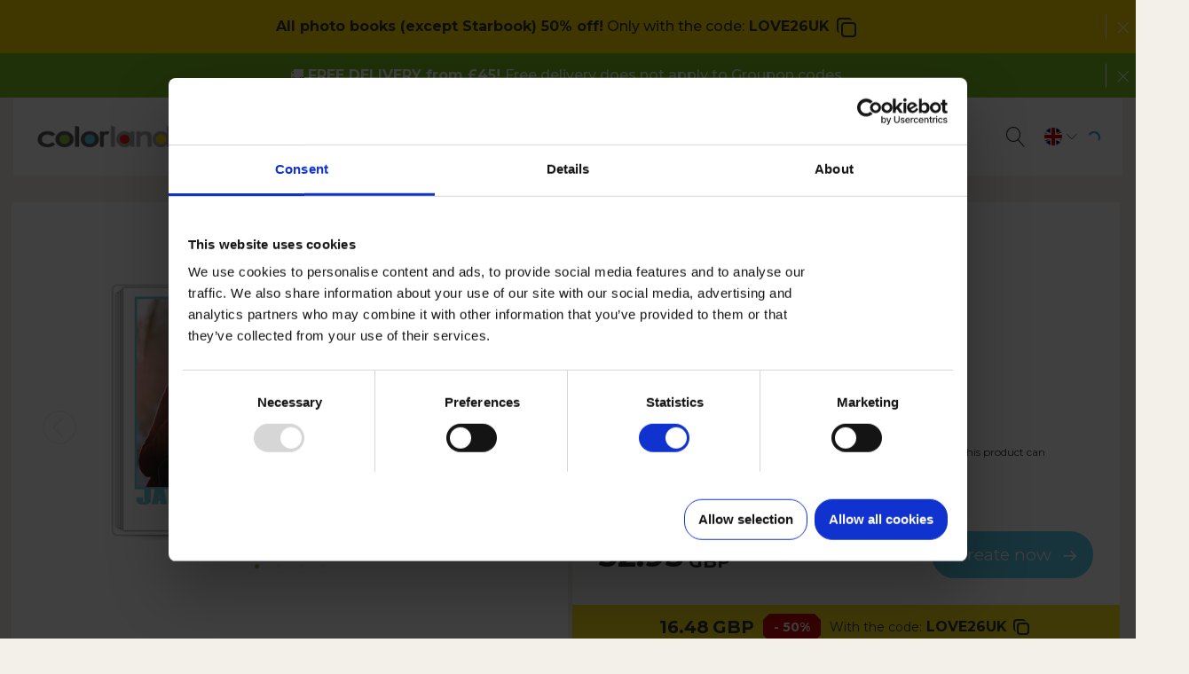

--- FILE ---
content_type: text/html; charset=UTF-8
request_url: https://www.colorland.com/uk/photo-book/yearbook?variant=exclusive&format=13
body_size: 18045
content:
<!DOCTYPE html>
<html lang="en-GB" dir="ltr" prefix="content: http://purl.org/rss/1.0/modules/content/  dc: http://purl.org/dc/terms/  foaf: http://xmlns.com/foaf/0.1/  og: http://ogp.me/ns#  rdfs: http://www.w3.org/2000/01/rdf-schema#  schema: http://schema.org/  sioc: http://rdfs.org/sioc/ns#  sioct: http://rdfs.org/sioc/types#  skos: http://www.w3.org/2004/02/skos/core#  xsd: http://www.w3.org/2001/XMLSchema# ">
<head>
    <script id="Cookiebot"  data-culture="EN"  type="text/javascript" src="https://consent.cookiebot.com/uc.js" data-cbid="ba65297f-b5fc-46a9-b967-d373b1def9aa"></script>
  <link rel="manifest" href="/manifest.json">
  <meta http-equiv="x-dns-prefetch-control" content="on">
  <link rel="dns-prefetch" href="//connect.facebook.net">
  <link rel="dns-prefetch" href="//www.google-analytics.com">
  <link rel="dns-prefetch" href="//cart.nphoto.eu/">
  <link rel="dns-prefetch" href="//fotosys-v2.nphoto.eu">
  <link rel="dns-prefetch" href="//fonts.gstatic.com">
  <link rel="preload" href="/themes/colorland_com/assets/fonts/Colorland/Colorland_com_v2.ttf" as="font" crossorigin="anonymous">
  <meta name="verify-paysera" content="3732b842fdca60a00fcf7c1f782351da">
  <meta name="theme-color" content="#5fadcf">
      <meta name="google-site-verification" content="FpT7PLA6ZCJl86kTaYMY11wPugEDPRgoVMDuRqnG56g" />
      <meta charset="utf-8" />
<link rel="alternate" hreflang="x-default" href="https://www.colorland.com/uk/photo-book/yearbook" />
<meta name="title" content="Photo Book Exclusive Yearbook | Colorland UK" />
<link rel="canonical" href="https://www.colorland.com/uk/photo-book/yearbook" />
<meta name="description" content="The Yearbook template is one of two designs created with an eye to summarising a year in a Photo Book. This is the only Photo Book template that allows the photos on the cover to take the shape of the number 2020. To make looking through the book easier and more convenient, we have created title pages for every month. Thanks to these, the book will be well-ordered and the memories it contains incessantly vivid, even after many years. " />
<meta name="Generator" content="Drupal 8 (https://www.drupal.org)" />
<meta name="MobileOptimized" content="width" />
<meta name="HandheldFriendly" content="true" />
<meta name="viewport" content="width=device-width, initial-scale=1.0" />
<link rel="shortcut icon" href="/themes/colorland_com/favicon.ico" type="image/vnd.microsoft.icon" />
<link rel="alternate" hreflang="en-gb" href="https://www.colorland.com/uk/photo-book/yearbook" />
<link rel="alternate" hreflang="en-ie" href="https://www.colorland.com/ie/photo-book/yearbook" />
<link rel="alternate" hreflang="cs-cz" href="https://www.colorland.com/cz/fotokniha/yearbook" />
<link rel="alternate" hreflang="es-es" href="https://www.colorland.com/es/fotolibro/yearbook" />
<link rel="alternate" hreflang="de-de" href="https://www.colorland.com/de/fotobuch/yearbook" />
<link rel="alternate" hreflang="fr-fr" href="https://www.colorland.com/fr/livre-photo/yearbook" />
<link rel="alternate" hreflang="it-it" href="https://www.colorland.com/it/fotolibro/yearbook" />
<link rel="alternate" hreflang="lt-lt" href="https://www.colorland.com/lt/fotoknyga/yearbook" />
<link rel="alternate" hreflang="fr-be" href="https://www.colorland.com/be/livre-photo/yearbook" />
<link rel="alternate" hreflang="de-at" href="https://www.colorland.com/at/fotobuch/yearbook" />
<link rel="alternate" hreflang="nl-nl" href="https://www.colorland.com/nl/fotoboek/yearbook" />
<link rel="alternate" hreflang="nl-be" href="https://www.colorland.com/be-nl/fotoboek/yearbook" />
<link rel="alternate" hreflang="sk-sk" href="https://www.colorland.com/sk/klasicka-fotokniha/yearbook" />
<link rel="alternate" hreflang="en-us" href="https://www.colorland.com/us/photo-book/yearbook" />

  <title>Photo Book Exclusive Yearbook | Colorland UK</title>
  <link rel="stylesheet" media="all" href="/sites/default/files/css/css_RisBCJzOa_-itbEemDr4e_nRqqVoA7ryRSIVQ6Tw_pc.css?t8ykml" />
<link rel="stylesheet" media="all" href="/sites/default/files/css/css_ra0i5-6QGHdVL2mbrifjmzEvlMuhwCQF6ekQ5GU49Ag.css?t8ykml" />

  
<!--[if lte IE 8]>
<script src="/sites/default/files/js/js_VtafjXmRvoUgAzqzYTA3Wrjkx9wcWhjP0G4ZnnqRamA.js"></script>
<![endif]-->


  <script>var KoszykConfig = {
    domain: 'ecolorland.co.uk',
    ajax_path: 'https://www.colorland.com',
    root_path: '/uk',
    my_orders_path: '/uk/my-orders',
    fb: true,
    // fb_appId: '695331605222452',
    fb_appId: '695331605222452',
    google_appId: '686821043217-2388v4erd6ciopkh0fvafsc3qduonobp.apps.googleusercontent.com',
    lang: 'en',
    langCart: 'en-GB',
    printbox_path: '/uk/printbox.php',
    printbox_new_path: '/uk/printbox-new.php',
    google_ua: 'UA-102169666-2',
    showCartIntro: true,
    terms_and_conditions_url: '/uk/node/295',
    privacy_policy_url: '/uk/node/296',
    contact_url: '/uk/node/14',
    oneCartSession: true,
    t360_pixel: '49760',
    delivery: {
        fv: true
    },
    payment: {
        on_email: false,
        dotpay: false,
        paypal: true
    }
};

var NF_REACT_CART = {
    domain: "ecolorland.co.uk",
    cart: "https://cart.nphoto.eu",
    cartBoxId: "nf-cart-main",
    userBarBoxId: "nf-user-container",
    modalBoxId: "nf-modal",
    //api: "https://pro-apiexpress.nphoto.eu/fun/api/",
    api: "https://apiexpress.nphoto.eu/fun/api/",
    printbox_new_path: "/uk/project",
    advanced_user_bar: true,
    root_path: '/uk',
    my_orders_path: '/uk/my-orders',
    lang: 'en',
    langCart: 'en-GB',
    locale: 'en-GB',
    delivery: {
      "fv": true
    },
    editorBoxId: "nf-editor",
    pbx: {
      storeName: "colorland_com_uk",
      logo: "https://www.colorland.com/themes/colorland_com/logo.png",
      redirectUri: "https://colorland.com/uk"
    },
    google_appId: '686821043217-2388v4erd6ciopkh0fvafsc3qduonobp.apps.googleusercontent.com',
    fb_appId: '695331605222452',
    terms_and_conditions_url: '/uk/node/295',
    privacy_policy_url: '/uk/node/296',
    contact_url: '/uk/node/14',
    t360_pixel: '49760',
    clicpicEditor: '/node/1599',
    photomagnetEditor: '/node/943',
  };
</script>
  <script src="//cart.nphoto.eu/init.js?v=1768840565" defer="defer"></script>
  

  <script defer="defer" data-cookieconsent="marketing" src="//cdn.onesignal.com/sdks/OneSignalSDK.js" async></script>
    <!-- Google Consent Mode v2 -->
    <script data-cookieconsent="ignore">
      window.dataLayer = window.dataLayer || [];

      function gtag() {
        dataLayer.push(arguments);
      }

      gtag('consent', 'default', {
        'ad_personalization'     : 'denied',
        'ad_storage'             : 'denied',
        'ad_user_data'           : 'denied',
        'analytics_storage'      : 'denied',
        'functionality_storage'  : 'denied',
        'personalization_storage': 'denied',
        'security_storage'       : 'granted',
        'wait_for_update'        : 500,
      });
      gtag("set", "ads_data_redaction", true);
      gtag("set", "url_passthrough", false);
    </script>
    <!-- End Google Consent Mode v2 -->
    <script type="text/javascript">

            //GTM CODE
      (function(w,d,s,l,i){w[l]=w[l]||[];w[l].push({'gtm.start':
                new Date().getTime(),event:'gtm.js'});var f=d.getElementsByTagName(s)[0],
              j=d.createElement(s),dl=l!='dataLayer'?'&l='+l:'';j.async=true;j.src=
              'https://www.googletagmanager.com/gtm.js?id='+i+dl;f.parentNode.insertBefore(j,f);
      })(window,document,'script','dataLayer','GTM-52F9LFZ');
      
      function consentGrantedAdPersonalization() {
        gtag('consent', 'update', {
          'ad_personalization': 'granted'
        });
      }

      function consentGrantedAdStorage() {
        gtag('consent', 'update', {
          'ad_storage': 'granted'
        });
      }

      function consentGrantedAdUserData() {
        gtag('consent', 'update', {
          'ad_user_data': 'granted'
        });
      }

      function consentGrantedAdAnalyticsStorage() {
        gtag('consent', 'update', {
          'analytics_storage': 'granted'
        });
      }

      function consentGrantedAdFunctionalityStorage() {
        gtag('consent', 'update', {
          'functionality_storage': 'granted'
        });
      }

      function consentGrantedAdPersonalizationStorage() {
        gtag('consent', 'update', {
          'personalization_storage': 'granted'
        });
      }
    </script>

  <script type='text/javascript'>
    window.addEventListener('CookiebotOnAccept', function (e) {
      if (Cookiebot.consent.marketing) {

        consentGrantedAdPersonalization();
        consentGrantedAdStorage();
        consentGrantedAdUserData();
        consentGrantedAdAnalyticsStorage();
        consentGrantedAdFunctionalityStorage();
        consentGrantedAdPersonalizationStorage();

        //FB EVENTS
        !function(f,b,e,v,n,t,s)
        {if(f.fbq)return;n=f.fbq=function(){n.callMethod?
        n.callMethod.apply(n,arguments):n.queue.push(arguments)};
        if(!f._fbq)f._fbq=n;n.push=n;n.loaded=!0;n.version='2.0';
        n.queue=[];t=b.createElement(e);t.async=!0;
        t.src=v;s=b.getElementsByTagName(e)[0];
        s.parentNode.insertBefore(t,s)}(window, document,'script','https://connect.facebook.net/en_US/fbevents.js');
        fbq('init', '2968135916751442');
        fbq('track', 'PageView');
        //ONSIGNAL NOTIFICATION
        var OneSignal = window.OneSignal || [];
        OneSignal.push(["init", {
            appId: "963d8dc3-dd49-4db1-bd9c-d5936c1c1e1c",
            autoRegister: true, /* Set to true to automatically prompt visitors */
            notifyButton: {
                enable: false,
            }
        }]);


        
                              //T360 Pixel ProductTradeTracker Placed in Javascript files 
	            window.onload = function(){
                var product_type = jQuery(".product__type").text().trim();
                var product_name = jQuery(".product__option--label").text().trim();
	              var tp_rtrgt_items = product_type +'-'+ product_name;
	              var tp_rtrgt_items = tp_rtrgt_items.replace(/ /g, "_").toLowerCase();
	              var tp_rtrgt_segment = 'fotoproduct';
	              var tp_rtrgt_random = Math.round(Math.random() * 10000000000000000);
	              var tp_rtrgt_url = 'http'+(('https:'==document.location.protocol)?'s':'')+'://ad.ad-srv.net/retarget?a=49760&version=1&event=view&cat=15798';
	              tp_rtrgt_url += '&segment=' + tp_rtrgt_segment;
	              tp_rtrgt_url += '&items=' + tp_rtrgt_items;
	              product = '<div id="tp_rtrgt_div_' + tp_rtrgt_random + '" style="position:absolute; visibility:hidden; left:0px; top:0px; width:1px; height:1px; border:0"><iframe id="tp_rtrgt_iframe_' + tp_rtrgt_random + '" name="tp_rtrgt_iframe_' + tp_rtrgt_random + '" src="' + tp_rtrgt_url + '" scrolling="no" width="1" height="1"></iframe></div>';
                document.getElementById('t360pixel_static').insertAdjacentHTML( 'afterend', product );
	            }
            //End T360 Pixel ProductTradeTracker Placed in Javascript files
                  
              }
    }, false);
  </script>
        <meta property="fb:app_id" content="695331605222452" />
    <!-- Facebook Pixel Code -->
  <noscript><img height="1" width="1" style="display:none" src="https://www.facebook.com/tr?id=2968135916751442&ev=PageView&noscript=1"/></noscript>
  <!-- End Facebook Pixel Code -->
</head>
<body class="node-1524 path-node page-node-type-product">
    <div id="t360pixel_static"></div>
        <!-- Google Tag Manager (noscript) -->
    <noscript><iframe src="https://www.googletagmanager.com/ns.html?id=GTM-52F9LFZ" height="0" width="0" style="display:none;visibility:hidden"></iframe></noscript>
    <!-- End Google Tag Manager (noscript) -->
  
  
  
			
										
					<div class="page-partner-message page-partner-message--promotion">
			<div style="background-color: #ffda00 !important;color: #333333 !important;" class="page-partner-message__content">
				<div class="promo-wrapper">
				<div class="promo-wrapper--message"><p><b>All photo books (except Starbook) 50% off!</b> Only with the code:</p><div class="promo-wrapper--text"><b>LOVE26UK</b><div class="promo-wrapper--code"></div></div></div>
				</div>
				<i class="clr-icon-cross"></i>
			</div>
		</div>
	

			
										
			<div class="page-partner-message page-partner-message--promotion">
			<div style="background-color: #7bc523 !important;color: #ffffff !important;" class="page-partner-message__content">
				<p><p>🚚 <strong>FREE DELIVERY from £45!&nbsp;</strong>Free delivery does not apply to Groupon codes.</p></p>
				<i class="clr-icon-cross"></i>
			</div>
		</div>
	

    <div class="dialog-off-canvas-main-canvas" data-off-canvas-main-canvas>
    
	<div class="page-help">
		  <div class="region region-help">
    <div data-drupal-messages-fallback class="hidden"></div>

  </div>

	</div>


	<style>
		/*criticals*/
		@media (min-width: 1200px) {
			.page-header__content {
				justify-content: unset;
			}
			.page-header__branding {
				width: 16%;
			}
			.page-header__navigation {
				width: 50%;
				display: flex;
				justify-content: center;
			}
			.page-header__navigation.sk {
				width: 52%;
			}
			.page-header__navigation.de {
				width: 53%;
			}
			.page-header__navigation.es {
				width: 52%;
				word-spacing: -1px;
			}
			.page-header__userbar {
				margin-left: auto;
			}
		}
	</style>
	<nav class="page-header container" role="navigation">

		<div
			class="page-header__content ">

						<div class="page-header__branding">
				<a class="page-header__logo" href="/uk/" title="Home">
					<img src="/themes/colorland_com/logo.png" alt="Colorland"/>
				</a>
				<div class="page-header__country-toggle page-header__country-toggle--mobile" data-collapse=".page-header .page-header__country-container">
					<i class="clr-country"></i>
					<i class="clr-icon-chevron-down"></i>
				</div>
			</div>

						<div class="page-header__navigation en">
									  <div class="region region-header">
    <nav role="navigation" aria-labelledby="block-main-menu" id="block-main" class="block block-menu navigation menu--main">
            
  <h2 class="visually-hidden" id="block-main-menu">Main</h2>
  

        
							<ul class="menu">
												

					
						<li class="menu-item menu-item--expanded menu-item--level-0">
															<span target="_self" class="menu-link menu-link--dropdown menu-link--">Products</span>
																														<ul class="menu menu--dropdown" style="display: none;">
													

					
						<li class="menu-item menu-item--expanded menu-item--level-1">
															<span target="_self" class="menu-link menu-link--dropdown menu-link--">Photo Books</span>
																														<ul class="menu menu--dropdown" style="display: none;">
													

																		<a class="menu-item--mega" href="/uk/photo-book-classic">
								<h3 class="menu-item--mega menu-link menu-link--">Photo Book Classic</h3>
								
  <div class="b-lazy" data-src="/sites/default/files/menu/photo_book_classic_3_0.jpg"></div>
  <div class="clr-button clr-button--filled">Read more</div>

							</a>
																				

																		<a class="menu-item--mega" href="/uk/photo-book-exclusive">
								<h3 class="menu-item--mega menu-link menu-link--">Exclusive</h3>
								
  <div class="b-lazy" data-src="/sites/default/files/menu/photo_book_exclusive.jpg"></div>
  <div class="clr-button clr-button--filled">Read more</div>

							</a>
																				

																		<a class="menu-item--mega" href="/uk/starbook">
								<h3 class="menu-item--mega menu-link menu-link--">Starbook</h3>
								
  <div class="b-lazy" data-src="/sites/default/files/menu/starbook_296x460_2v3.jpg"></div>
  <div class="clr-button clr-button--filled">Read more</div>

							</a>
																				

					
						<li class="menu-item menu-item--level-2">
															<a href="/uk/personalised-photo-books" target="_self" class="menu-link menu-link--">Show product comparison</a>
																				</li>
						
																</ul>
			
													</li>
						
														

					
						<li class="menu-item menu-item--expanded menu-item--level-1">
															<span target="_self" class="menu-link menu-link--dropdown menu-link--">Mini photo books</span>
																														<ul class="menu menu--dropdown" style="display: none;">
													

																		<a class="menu-item--mega" href="/uk/photo-book-softcover-a5">
								<h3 class="menu-item--mega menu-link menu-link--">A5 Softcover</h3>
								
  <div class="b-lazy" data-src="/sites/default/files/menu/minibook.png"></div>
  <div class="clr-button clr-button--filled">Read more</div>

							</a>
																				

																		<a class="menu-item--mega" href="/uk/sharebook">
								<h3 class="menu-item--mega menu-link menu-link--">Sharebook</h3>
								
  <div class="b-lazy" data-src="/sites/default/files/menu/sharebook_5.jpg"></div>
  <div class="clr-button clr-button--filled">Read more</div>

							</a>
																						</ul>
			
													</li>
						
														

					
						<li class="menu-item menu-item--expanded menu-item--level-1">
															<span target="_self" class="menu-link menu-link--dropdown menu-link--">Photo Albums</span>
																														<ul class="menu menu--dropdown" style="display: none;">
													

																		<a class="menu-item--mega" href="/uk/photo-album-luxury">
								<h3 class="menu-item--mega menu-link menu-link--">Luxury Album</h3>
								
  <div class="b-lazy" data-src="/sites/default/files/menu/888x460_1.png"></div>
  <div class="clr-button clr-button--filled">Read more</div>

							</a>
																						</ul>
			
													</li>
						
														

					
						<li class="menu-item menu-item--expanded menu-item--level-1">
															<span target="_self" class="menu-link menu-link--dropdown menu-link--">Photo Calendars</span>
																														<ul class="menu menu--dropdown" style="display: none;">
													

																		<a class="menu-item--mega" href="/uk/photo-calendar-a3">
								<h3 class="menu-item--mega menu-link menu-link--">A3 Calendar</h3>
								
  <div class="b-lazy" data-src="/sites/default/files/menu/calendar_a3.jpg"></div>
  <div class="clr-button clr-button--filled">Read more</div>

							</a>
																				

																		<a class="menu-item--mega" href="/uk/photo-calendar-a4">
								<h3 class="menu-item--mega menu-link menu-link--">A4 Calendar</h3>
								
  <div class="b-lazy" data-src="/sites/default/files/menu/calendar_a4_0.jpg"></div>
  <div class="clr-button clr-button--filled">Read more</div>

							</a>
																				

																		<a class="menu-item--mega" href="/uk/photo-calendar-xl">
								<h3 class="menu-item--mega menu-link menu-link--">XL Calendar</h3>
								
  <div class="b-lazy" data-src="/sites/default/files/menu/calendar_xl.jpg"></div>
  <div class="clr-button clr-button--filled">Read more</div>

							</a>
																				

																		<a class="menu-item--mega" href="/uk/desk-calendar">
								<h3 class="menu-item--mega menu-link menu-link--">Desk Calendar A5</h3>
								
  <div class="b-lazy" data-src="/sites/default/files/menu/desk_calendar.jpg"></div>
  <div class="clr-button clr-button--filled">Read more</div>

							</a>
																				

					
						<li class="menu-item menu-item--level-2">
															<a href="/uk/personalised-calendars" target="_self" class="menu-link menu-link--">Show product comparison</a>
																				</li>
						
																</ul>
			
													</li>
						
														

					
						<li class="menu-item menu-item--expanded menu-item--level-1">
															<span target="_self" class="menu-pointer menu-link menu-link--dropdown menu-link--menu-pointer">Home decor</span>
																														<ul class="menu menu--dropdown" style="display: none;">
													

																		<a class="menu-item--mega" href="#home-decor-canvas">
								<h3 class="menu-item--mega menu-link menu-link--">Photo Canvas</h3>
								
  <div class="b-lazy" data-src="/sites/default/files/menu/photo_canvas_1.jpg"></div>
  <div class="clr-button clr-button--filled">Read more</div>

							</a>
																				

																		<a class="menu-item--mega" href="/uk/clickpic-photo-frame">
								<h3 class="menu-item--mega menu-link menu-link--">ClickPic</h3>
								
  <div class="b-lazy" data-src="/sites/default/files/menu/clickpic.jpg"></div>
  <div class="clr-button clr-button--filled">Read more</div>

							</a>
																				

																		<a class="menu-item--mega" href="/uk/photo-magnet">
								<h3 class="menu-item--mega menu-link menu-link--">Photo Magnet</h3>
								
  <div class="b-lazy" data-src="/sites/default/files/menu/photo_magnets.jpg"></div>
  <div class="clr-button clr-button--filled">Read more</div>

							</a>
																						</ul>
			
													</li>
						
														

					
						<li class="menu-item menu-item--expanded menu-item--level-1">
															<span target="_self" class="menu-nested menu-link menu-link--dropdown menu-link--menu-nested">Home decor extended</span>
																														<ul class="menu menu--dropdown" style="display: none;">
													

					
						<li class="menu-item menu-item--expanded menu-item--level-2">
															<span target="_self" class="#home-decor-canvas menu-link menu-link--dropdown menu-link--#home-decor-canvas">Photo Canvas</span>
																														<ul class="menu menu--dropdown" style="display: none;">
													

																		<a class="menu-item--mega" href="/uk/canvas">
								<h3 class="menu-item--mega menu-link menu-link--">Canvas</h3>
								
  <div class="b-lazy" data-src="/sites/default/files/menu/canvasy%282%29_7.jpg"></div>
  <div class="clr-button clr-button--filled">Read more</div>

							</a>
																				

																		<a class="menu-item--mega" href="/uk/photo-canvas">
								<h3 class="menu-item--mega menu-link menu-link--">Personalised Photo Canvas </h3>
								
  <div class="b-lazy" data-src="/sites/default/files/menu/6.jpg"></div>
  <div class="clr-button clr-button--filled">Read more</div>

							</a>
																						</ul>
			
													</li>
						
																</ul>
			
													</li>
						
														

					
						<li class="menu-item menu-item--expanded menu-item--level-1">
															<span target="_self" class="menu-link menu-link--dropdown menu-link--">Photo Prints</span>
																														<ul class="menu menu--dropdown" style="display: none;">
													

																		<a class="menu-item--mega" href="/uk/photo-prints-classic/prints-classic">
								<h3 class="menu-item--mega menu-link menu-link--">Classic</h3>
								
  <div class="b-lazy" data-src="/sites/default/files/menu/photo_prints.jpg"></div>
  <div class="clr-button clr-button--filled">Read more</div>

							</a>
																				

																		<a class="menu-item--mega" href="/uk/insta-photos">
								<h3 class="menu-item--mega menu-link menu-link--">Insta Photos</h3>
								
  <div class="b-lazy" data-src="/sites/default/files/menu/insta_photos.jpg"></div>
  <div class="clr-button clr-button--filled">Read more</div>

							</a>
																				

																		<a class="menu-item--mega" href="/uk/retro-prints">
								<h3 class="menu-item--mega menu-link menu-link--">Retro Prints</h3>
								
  <div class="b-lazy" data-src="/sites/default/files/menu/retro_prints.jpg"></div>
  <div class="clr-button clr-button--filled">Read more</div>

							</a>
																				

																		<a class="menu-item--mega" href="/uk/memo-prints">
								<h3 class="menu-item--mega menu-link menu-link--">Memo Prints</h3>
								
  <div class="b-lazy" data-src="/sites/default/files/menu/memo_prints_1.jpg"></div>
  <div class="clr-button clr-button--filled">Read more</div>

							</a>
																				

					
						<li class="menu-item menu-item--level-2">
															<a href="/uk/photo-prints-comparison" target="_self" class="menu-link menu-link--">Show product comparison</a>
																				</li>
						
																</ul>
			
													</li>
						
														

					
						<li class="menu-item menu-item--expanded menu-item--level-1">
															<span target="_self" class="menu-pointer menu-link menu-link--dropdown menu-link--menu-pointer">Mugs &amp; Photo Mugs</span>
																														<ul class="menu menu--dropdown" style="display: none;">
													

																		<a class="menu-item--mega" href="#mugs-coloured">
								<h3 class="menu-item--mega menu-link menu-link--">Coloured</h3>
								
  <div class="b-lazy" data-src="/sites/default/files/menu/mug_coloured.jpg"></div>
  <div class="clr-button clr-button--filled">Read more</div>

							</a>
																				

																		<a class="menu-item--mega" href="#mugs-magic">
								<h3 class="menu-item--mega menu-link menu-link--">Magic</h3>
								
  <div class="b-lazy" data-src="/sites/default/files/menu/mug_magical.jpg"></div>
  <div class="clr-button clr-button--filled">Read more</div>

							</a>
																				

																		<a class="menu-item--mega" href="#mugs-latte">
								<h3 class="menu-item--mega menu-link menu-link--">Latte</h3>
								
  <div class="b-lazy" data-src="/sites/default/files/menu/mug_latte.jpg"></div>
  <div class="clr-button clr-button--filled">Read more</div>

							</a>
																				

					
						<li class="menu-item menu-item--level-2">
															<a href="/uk/personalised-mugs" target="_self" class="menu-link menu-link--">Show product comparison</a>
																				</li>
						
																</ul>
			
													</li>
						
														

					
						<li class="menu-item menu-item--expanded menu-item--level-1">
															<span target="_self" class="menu-nested menu-link menu-link--dropdown menu-link--menu-nested">Photo mugs extended</span>
																														<ul class="menu menu--dropdown" style="display: none;">
													

					
						<li class="menu-item menu-item--expanded menu-item--level-2">
															<span target="_self" class="#mugs-coloured menu-link menu-link--dropdown menu-link--#mugs-coloured">Coloured</span>
																														<ul class="menu menu--dropdown" style="display: none;">
													

																		<a class="menu-item--mega" href="/uk/coloured-mug">
								<h3 class="menu-item--mega menu-link menu-link--">Coloured mug </h3>
								
  <div class="b-lazy" data-src="/sites/default/files/menu/1_5.jpg"></div>
  <div class="clr-button clr-button--filled">Read more</div>

							</a>
																				

																		<a class="menu-item--mega" href="/uk/coloured-photo-mug">
								<h3 class="menu-item--mega menu-link menu-link--">Personalised coloured photo Mug</h3>
								
  <div class="b-lazy" data-src="/sites/default/files/menu/2_3.jpg"></div>
  <div class="clr-button clr-button--filled">Read more</div>

							</a>
																						</ul>
			
													</li>
						
														

					
						<li class="menu-item menu-item--expanded menu-item--level-2">
															<span target="_self" class="#mugs-latte menu-link menu-link--dropdown menu-link--#mugs-latte">Latte</span>
																														<ul class="menu menu--dropdown" style="display: none;">
													

																		<a class="menu-item--mega" href="/uk/latte-mug">
								<h3 class="menu-item--mega menu-link menu-link--">Latte mug </h3>
								
  <div class="b-lazy" data-src="/sites/default/files/menu/5_0.jpg"></div>
  <div class="clr-button clr-button--filled">Read more</div>

							</a>
																				

																		<a class="menu-item--mega" href="/uk/photo-latte-mug">
								<h3 class="menu-item--mega menu-link menu-link--">Personalised latte photo mug </h3>
								
  <div class="b-lazy" data-src="/sites/default/files/menu/8v2.jpg"></div>
  <div class="clr-button clr-button--filled">Read more</div>

							</a>
																						</ul>
			
													</li>
						
														

					
						<li class="menu-item menu-item--expanded menu-item--level-2">
															<span target="_self" class="#mugs-magic menu-link menu-link--dropdown menu-link--#mugs-magic">Magic</span>
																														<ul class="menu menu--dropdown" style="display: none;">
													

																		<a class="menu-item--mega" href="/uk/magic-mug">
								<h3 class="menu-item--mega menu-link menu-link--">Magic mug </h3>
								
  <div class="b-lazy" data-src="/sites/default/files/menu/4_1.jpg"></div>
  <div class="clr-button clr-button--filled">Read more</div>

							</a>
																				

																		<a class="menu-item--mega" href="/uk/magic-photo-mug">
								<h3 class="menu-item--mega menu-link menu-link--">Personalised magic photo mug </h3>
								
  <div class="b-lazy" data-src="/sites/default/files/menu/3_2.jpg"></div>
  <div class="clr-button clr-button--filled">Read more</div>

							</a>
																						</ul>
			
													</li>
						
																</ul>
			
													</li>
						
																</ul>
			
													</li>
						
														

					
						<li class="menu-item menu-item--level-0">
															<a href="/uk/special-offers" target="_self" class="highlighted menu-link menu-link--highlighted">SPECIAL OFFERS</a>
																				</li>
						
														

					
						<li class="menu-item menu-item--level-0">
															<a href="/uk/inspirations" target="_self" class="menu-link menu-link--">Inspirations</a>
																				</li>
						
														

					
						<li class="menu-item menu-item--level-0">
															<a href="/uk/help-centre" target="_self" class="menu-link menu-link--">Help Centre</a>
																				</li>
						
																		<li class="menu-item menu-item--level-0">
						<a href="https://sales.colorland.com/uk/app" class="menu-link" target="_blank" rel="noopener noreferrer">APP</a>
					</li>
							</ul>
			
 


  </nav>


<div class="custom-search-block-form block block-custom-search block-lang--en" role="search" data-drupal-selector="custom-search-block-form" id="block-customsearchform">
  
    
      <form action="/uk/photo-book/yearbook?variant=exclusive&amp;format=13" method="post" id="custom-search-block-form" accept-charset="UTF-8">
  <div class="js-form-item form-item js-form-type-search form-type-search js-form-item-keys form-item-keys form-no-label">
      <label for="edit-keys" class="visually-hidden">Search this site</label>
        <input title="Enter the terms you wish to search for." class="custom_search-keys form-search" data-drupal-selector="edit-keys" type="search" id="edit-keys" name="keys" value="" size="15" maxlength="128" placeholder="Search" />

        </div>
<input autocomplete="off" data-drupal-selector="form-5d2kzdtujxg-8kpketabo8-s-rgdbbphqgtznhmctlw" type="hidden" name="form_build_id" value="form-5d2KzdtUJxg_8kpkEtabo8_s-RgdBbphqGtznhMCtlw" />
<input data-drupal-selector="edit-custom-search-block-form" type="hidden" name="form_id" value="custom_search_block_form" />
<input class="custom-search-selector custom-search-language" data-drupal-selector="edit-languages" type="hidden" name="languages" value="c-current" />
<div data-drupal-selector="edit-actions" class="form-actions js-form-wrapper form-wrapper" id="edit-actions--2"><input data-drupal-selector="edit-submit" type="submit" id="edit-submit" value="Search" class="button js-form-submit form-submit" />
</div>

</form>

  </div>

  </div>

							</div>

						<div class="page-header__country-container">
				<a href="/be/" class="clr-country" data-key="be">Belgique (Français)</a>
<a href="/be-nl/" class="clr-country" data-key="be">België (Nederlands)</a>
<a href="/cz/" class="clr-country" data-key="cz">Česká republika</a>
<a href="/de/" class="clr-country" data-key="de">Deutschland</a>
<a href="/es/" class="clr-country" data-key="es">España</a>
<a href="/fr/" class="clr-country" data-key="fr">France</a>
<a href="/ie/" class="clr-country" data-key="ie">Ireland</a>
<a href="/it/" class="clr-country" data-key="it">Italia</a>
<a href="/lt/" class="clr-country" data-key="lt">Lietuva</a>
<a href="/nl/" class="clr-country" data-key="nl">Nederland</a>
<a href="/at/" class="clr-country" data-key="at">Österreich</a>
<a href="/sk/" class="clr-country" data-key="sk">Slovensko</a>
<a href="/uk/" class="clr-country" data-key="uk">United Kingdom</a>
<a href="/us/" class="clr-country" data-key="um">United States of America</a>
<a href="/pl/" class="clr-country" data-key="pl">Polska</a>

			</div>

						<div class="page-header__cart-container"></div>

						<div class="page-header__user-container">
				<div id="user-container"></div>
			</div>

						<div class="page-header__userbar">

				<div class="page-header__search-toggle" data-collapse=".page-header .block-custom-search">
					<i class="clr-icon-magnifier"></i>
				</div>

				<div class="page-header__country-toggle page-header__country-toggle--desktop" data-relative-position="true" data-collapse=".page-header .page-header__country-container">
					<i class="clr-country"></i>
					<i class="clr-icon-chevron-down"></i>
				</div>

													<div id="nf-user-container" style="display: inline-block; vertical-align: middle;">
						<div class="clr-spinner"></div>
					</div>
								<div class="page-header__menu-toggle" data-collapse=".page-header .block-menu">
					<i class="clr-icon-menu"></i>
				</div>

			</div>

		</div>

	</nav>
				<main class="page-main container page__node container" role="main">

	<div class="page-content has-no-sidebar no-slider">
				
							  <div class="region region-content">
    


    
        
    

    

    

    

    

    

    
        
                                                                                                                                                                        
        
        
            
                                                                                                                            
                                    
                    
                    
                    
                    
                    
                    
                    
                    
                    
                    
                    
                    
                    
        
                            
        
                            
    

    
        
                                                                                                                                                                        
        
        
            
                                                                                                                            
                                    
                    
                    
                    
                    
                    
                    
                    
                    
                    
                    
                    
                    
                    
        
        
        
                            
    

    
        
                                                                                                                                                                        
        
        
            
                                                                                                                            
                                    
                    
                    
                    
                    
                    
                    
                    
                    
                    
                    
                    
                    
                    
        
        
        
                            
    

    
        
                                                                                                                                                                        
        
        
            
                                                                                                                            
                                    
                    
                    
                    
                    
                    
                    
                    
                    
                    
                    
                    
                    
                    
        
        
        
                            
    

    

    

    

    

    

    

    



<article role="article" about="/uk/photo-book/yearbook" class="node node--type-product node--view-mode-full" data-theme-name="Yearbook 3 - Exclusive" data-product-type="photo-book">
    <div class="product">

        <div class="product__section product__section--gallery">
            <div class="product__section--gallery-position">
                <div class="product__gallery">
                    <i class="clr-icon-picture"></i>
                </div>
            </div>
                                </div>

        <div class="product__section product__section--info">

            <div class="product__info">

                <h1 class="product__title">
                    <span class="product__type">
                        <span class="product__type">
                                                    Photo Book Exclusive
                                                </span>
                    </span>
                    <span class="product__name">
                        <span class="field field--name-title field--type-string field--label-hidden">Yearbook</span>

                    </span>
                </h1>
                                </div>

            <div class="product__settings">

                                <h5 class="product__label">Format</h5>
                <div class="product__option product__option--format product__option--photo-book">

                                        <div class="product__option--label"></div>
                    <div class="product__option--items">
                                                    <div class="product__option--item" data-collection="25d39b2a-f3a4-4d46-b8ce-16f60ca239ab" data-tid="13" >Exclusive A4 Portrait</div>
                                                    <div class="product__option--item" data-collection="ff3c440a-9d81-4d20-bb57-dbde4b62dc2b" data-tid="14" >Exclusive A4 Landscape</div>
                                                    <div class="product__option--item" data-collection="ffe29ae4-9f1f-4776-ac30-1fcdbd54d61c" data-tid="16" >Exclusive 30x30</div>
                                                    <div class="product__option--item" data-collection="65767d94-9ab1-47cd-8f3a-0cbf2551b91b" data-tid="15" >Exclusive 20x20</div>
                                            </div>
                                    </div>
                                                    <h5 class="product__label">Pages</h5>
                        <div class="product__option product__option--pages">
                            <div class="input-group">
                                <p>28</p>
                            </div>
                            <div class="input-label"><div class="input-label--content"><span class="input-label--first">You can change the number of pages in the next step. This product can have a maximum of  <span>160</span> pages.</span></div></div>
                        </div>

                                                <h5 class="product__label">Price</h5>
                <div class="product__button">
                   <div class="product__prices">
                        <div class="product__price">
                            <div class="product__price--value">0.00</div>
                            <div class="product__price--currency">GBP</div>
                        </div>
                        <div class="product__price__original">
                            <div class="product__price--original"></div>
                        </div>
                    </div>
                                            <div class="clr-button clr-button--filled clr-button--big product__init-button">Create now</div>
                                    </div>
            </div>
                <div class="promo__settings">
                    <div style="display:none" class="promo__label">
                        <div class="promo__price__value">
                            <div class="promo__price--value">0.00</div>
                            <div class="promo__price--currency">GBP</div>
                        </div>
                        <div class="promo__price__discount">
                            <div class="promo__price--trapez1"></div>
                            <div class="promo__price--discount"></div>
                            <div class="promo__price--trapez2"></div>
                        </div>
                        <div class="promo__price">
                            <div class="promo__price__text">
                                <div class="promo__price--label">With the code:</div>
                            </div>
                            <div class="promo__price__code">
                                <div class="promo__price--code">
                                </div>
                            </div>
                        </div>
                    </div>
                </div>
        </div>

        <div class="product__section product__section--template-description">
                            <div class="product__template-description">
                    <h5 class="product__label">Description</h5>
                    <div class="product__template-description--value">
                            <div class="clearfix text-formatted field field--name-body field--type-text-with-summary field--label-hidden field__items">
                <div class="field__item">
        <p>The Yearbook template is one of two designs created with an eye to summarising a year in a Photo Book. This is the only Photo Book template that allows the photos on the cover to take the shape of the number 2020. To make looking through the book easier and more convenient, we have created title pages for every month. Thanks to these, the book will be well-ordered and the memories it contains incessantly vivid, even after many years.&nbsp;</p>

            </div>
          </div>

                    </div>
                </div>
                    </div>
        <div class="product__section product__section--additional-info">
            <div class="product__additional-info" >
                

<div id="block-product-delivery" class="block block-block-content block-block-contentc8d0937c-b0ff-49e6-89e1-9e441eb177a5 block-basic block-lang--en">
  
    
          			<div  class="clr_wrapper delivery clr_col-auto">    			<div  class="clr_wrapper  ">        <h2 class="clr_header delivery__header"><span class="clr-icon-tag-package"></span>    SHIPPING COST
</h2>

        <div class="clr_modal">
        <div class="clr_modal__content">
    <span class="clr_modal__close" data-izimodal-close="" data-izimodal-transitionout="bounceOutDown">x</span>
            			<div  class="clr_wrapper delivery-modal__content ">        <h2 class="clr_header delivery-modal__title"><span class=""></span>    SHIPPING COST
</h2>

        <h3 class="clr_header delivery-modal__subtitle"><span class=""></span>    Shipping to United Kingdom (UK Mainland only)
</h3>

        <div class="clr_table">    <div id="tablefield-wrapper-paragraph-3580-field_table-0" class="tablefield-wrapper"><table id="tablefield-paragraph-3580-field_table-0" class="tablefield responsive-enabled" data-striping="1">
  
  
      <thead>
      <tr>
                            <th class="row_0 col_0">Supplier</th>
                            <th class="row_0 col_1">Shipping cost (for 1 piece)</th>
                            <th class="row_0 col_2">Shipping time (in business days) 	</th>
                            <th class="row_0 col_3">Tracking</th>
              </tr>
    </thead>
  
      <tbody>
                      <tr class="odd">
                      <td class="row_1 col_0">Fedex</td>
                      <td class="row_1 col_1">8,99 GBP</td>
                      <td class="row_1 col_2">2-3</td>
                      <td class="row_1 col_3">Yes</td>
                  </tr>
                      <tr class="even">
                      <td class="row_2 col_0">UPS</td>
                      <td class="row_2 col_1">6,99 GBP</td>
                      <td class="row_2 col_2">9-10</td>
                      <td class="row_2 col_3">Yes</td>
                  </tr>
                      <tr class="odd">
                      <td class="row_3 col_0">Royal Mail</td>
                      <td class="row_3 col_1">7,99 GBP</td>
                      <td class="row_3 col_2">6-8</td>
                      <td class="row_3 col_3">Yes</td>
                  </tr>
                      <tr class="even">
                      <td class="row_4 col_0">Evri</td>
                      <td class="row_4 col_1">7,99 GBP</td>
                      <td class="row_4 col_2">6-8</td>
                      <td class="row_4 col_3">Yes</td>
                  </tr>
          </tbody>
    </table>
</div>
</div>

        <div class="clr_body delivery-modal__footer">    <p><strong>We also ship to other countries in Europe.</strong> <strong><a href="https://www.colorland.com/uk/production-and-delivery">Learn more</a></strong></p>

<p><span class="clr_warning">Useful tip:</span> When placing an order, please remember that some products <strong>cannot be shipped together</strong>. For more information please check the subpage '<strong><a href="https://www.colorland.com/uk/production-and-delivery">production and delivery</a></strong>'.</p>

</div>

</div>
	
    </div><div class="clr_modal__label">
                <p class="clr_header delivery-modal__header"><span class="clr-icon-arrow-right"></span>    See more
</p>

    </div>
    </div>

</div>
	
    			<div  class="clr_wrapper delivery__price ">        <div class="clr_body ">    <p>from&nbsp;<strong>6.99 GBP</strong></p>

</div>

</div>
	
</div>
	
    			<div  class="clr_wrapper product clr_col-auto">    			<div  class="clr_wrapper  ">        <h2 class="clr_header product__header"><span class="clr-icon-delivery"></span>    Delivery time
</h2>

        <div class="clr_modal">
        <div class="clr_modal__label">
                <h2 class="clr_header product-modal__header"><span class="clr-icon-arrow-right"></span>    See more
</h2>

    </div>
    </div>

</div>
	
    			<div  class="clr_wrapper delivery__price ">        <div class="clr_body ">    <p>from<strong>&nbsp;2 working days</strong></p>

</div>

</div>
	
</div>
	

  </div>

                                                            

<div id="block-photobook-lux-addons" class="block block-block-content block-block-content7e8073f7-b1cd-4f2a-85f3-1333d20572a6 block-basic block-lang--en">
  
    
          			<div  class="clr_wrapper addons clr_col-auto">    			<div  class="clr_wrapper  ">        <h2 class="clr_header addons__header"><span class="clr-icon-diamond"></span>    ADD-ONS
</h2>

        <div class="clr_modal">
        <div class="clr_modal__content">
    <span class="clr_modal__close" data-izimodal-close="" data-izimodal-transitionout="bounceOutDown">x</span>
            			<div  class="clr_wrapper addons-modal__content ">        <h2 class="clr_header "><span class=""></span>    ADDITIONAL PAGES &amp; ADD-ONS
</h2>

        <div class="clr_body ">    <p><strong>1. NUMBER OF PAGES</strong> - change it in the editor</p>

<p>While creating your project in the editor, you can freely change the selected number of pages.</p>

</div>

        <div class="clr_image">      <img src="/sites/default/files/clr/images/edytor_UK_0.jpg" width="585" height="180" alt="" typeof="foaf:Image" />


</div>

        <div class="clr_table">    <div id="tablefield-wrapper-paragraph-3786-field_table-0" class="tablefield-wrapper"><table id="tablefield-paragraph-3786-field_table-0" class="tablefield responsive-enabled" data-striping="1">
  
  
      <thead>
      <tr>
                            <th class="row_0 col_0">Format</th>
                            <th class="row_0 col_1">Additional pages</th>
                            <th class="row_0 col_2">Price</th>
              </tr>
    </thead>
  
      <tbody>
                      <tr class="odd">
                      <td class="row_1 col_0">A4, 20x20</td>
                      <td class="row_1 col_1">4 pages</td>
                      <td class="row_1 col_2">2,00 GBP</td>
                  </tr>
                      <tr class="even">
                      <td class="row_2 col_0">30x30</td>
                      <td class="row_2 col_1">4 pages</td>
                      <td class="row_2 col_2">3,00 GBP</td>
                  </tr>
          </tbody>
    </table>
</div>
</div>

        <div class="clr_body ">    <p><strong>2. COLOURS OF COVERS</strong> - choose ones in your cart free of charge</p>

</div>

      <div class="paragraph paragraph--type--clr-block paragraph--view-mode--default">
              <div class="field field--name-field-block field--type-block-field field--label-hidden field__items">
                <div class="field__item">
        

<div class="block block-cf-product block-product-covers block-lang--en">
  
    
                                  
  <div class="product-cover">
    <div class="product-cover__items">
              <div class="product-option">
          <div class="product-cover__media active"
               style="background-image: url('https://cart.nphoto.eu/assets/img/extras/material/WB3.jpg');"
               data-cover="https://cart.nphoto.eu/assets/img/extras/material_preview/WB3-vertical.png"
               tabindex="0">
          </div>
          <span class="product-option__name">Black fabric</span>
        </div>
              <div class="product-option">
          <div class="product-cover__media "
               style="background-image: url('https://cart.nphoto.eu/assets/img/extras/material/WB1.jpg');"
               data-cover="https://cart.nphoto.eu/assets/img/extras/material_preview/WB1-vertical.png"
               tabindex="0">
          </div>
          <span class="product-option__name">White fabric with glitter</span>
        </div>
              <div class="product-option">
          <div class="product-cover__media "
               style="background-image: url('https://cart.nphoto.eu/assets/img/extras/material/A45.jpg');"
               data-cover="https://cart.nphoto.eu/assets/img/extras/material_preview/A45-vertical.png"
               tabindex="0">
          </div>
          <span class="product-option__name">Brown linen</span>
        </div>
              <div class="product-option">
          <div class="product-cover__media "
               style="background-image: url('https://cart.nphoto.eu/assets/img/extras/material/A46.jpg');"
               data-cover="https://cart.nphoto.eu/assets/img/extras/material_preview/A46-vertical.png"
               tabindex="0">
          </div>
          <span class="product-option__name">Grey-green linen</span>
        </div>
              <div class="product-option">
          <div class="product-cover__media "
               style="background-image: url('https://cart.nphoto.eu/assets/img/extras/material/UB4.jpg');"
               data-cover="https://cart.nphoto.eu/assets/img/extras/material_preview/UB4-vertical.png"
               tabindex="0">
          </div>
          <span class="product-option__name">Burgundy eco-leather</span>
        </div>
              <div class="product-option">
          <div class="product-cover__media "
               style="background-image: url('https://cart.nphoto.eu/assets/img/extras/material/UB2.jpg');"
               data-cover="https://cart.nphoto.eu/assets/img/extras/material_preview/UB2-vertical.png"
               tabindex="0">
          </div>
          <span class="product-option__name">Red eco-leather</span>
        </div>
              <div class="product-option">
          <div class="product-cover__media "
               style="background-image: url('https://cart.nphoto.eu/assets/img/extras/material/UA4.jpg');"
               data-cover="https://cart.nphoto.eu/assets/img/extras/material_preview/UA4-vertical.png"
               tabindex="0">
          </div>
          <span class="product-option__name">Cream eco-leather</span>
        </div>
              <div class="product-option">
          <div class="product-cover__media "
               style="background-image: url('https://cart.nphoto.eu/assets/img/extras/material/UA5.jpg');"
               data-cover="https://cart.nphoto.eu/assets/img/extras/material_preview/UA5-vertical.png"
               tabindex="0">
          </div>
          <span class="product-option__name">Dark blue eco-leather</span>
        </div>
          </div>
    <div class="product-cover__cover">
      <img src="https://cart.nphoto.eu/assets/img/extras/material_preview/WB3-vertical.png" />
    </div>
  </div>

  </div>

            </div>
          </div>

      </div>

        <div class="clr_body ">    <p><strong>3. ADD-ONS</strong>- add them in your cart</p>

<p>Once you add your project to basket, you can choose among the following add-ons:</p>

</div>

    			<div  class="clr_wrapper  clr_col-6">                <div class="clr_card">
            
                <h2>
                    <div class="clr_card__header">
                        
                    </div>
                    <div class="clr_card__media">
                              <img src="/sites/default/files/clr/images/card/perfectly%20clear_02_4.jpg" width="180" height="180" alt="" typeof="foaf:Image" />



                    </div>
                                    </h2>
                <div class="clr_card__body">
                        <p class="text-align-center">Smart Colour Correction</p>

<p class="text-align-center"><strong>1,00 GBP</strong></p>


                </div>

                        </div>
    
                <div class="clr_card">
            
                <h2>
                    <div class="clr_card__header">
                        
                    </div>
                    <div class="clr_card__media">
                              <img src="/sites/default/files/clr/images/card/180x180_2_0.jpg" width="180" height="180" alt="" typeof="foaf:Image" />



                    </div>
                                    </h2>
                <div class="clr_card__body">
                        <p class="text-align-center">7C Premium Print</p>

<p class="text-align-center"><strong>0,13 GBP/ 1 page</strong></p>


                </div>

                        </div>
    
</div>
	
</div>
	
    </div><div class="clr_modal__label">
                <p class="clr_header addons-modal__header"><span class="clr-icon-arrow-right"></span>    See more
</p>

    </div>
    </div>

</div>
	
    			<div  class="clr_wrapper addons__price ">        <div class="clr_body ">    <p>from<strong> 1.00 GBP</strong></p>

</div>

</div>
	
</div>
	

  </div>

                                                </div>
        </div>

        <div class="product__modal">
            <div class="product__modal-content">
                <div class="product__modal-content-label">You're not logged in.</div>
                <p class="product__modal-content-text">Please log in to gain the possibility to save your project in any moment. Not being logged in during making your project may cause in the lose of your creation and precious time.</p>
            </div>
            <div class="product__modal-buttons">
                <div class="product__modal-login clr-button clr-button--filled">Log in</div>
                <div class="product__modal-project clr-button">Start creating without logging in</div>
            </div>
        </div>

    </div>

</article>
                                                                                        

    <script type="application/ld+json">
        { "@context" : "http://schema.org",
          "@type": "Product",
          "name": "Photo Book Exclusive Yearbook",
          "image": ["https://www.colorland.com/sites/default/files/product/photo-book-exclusive-20x20/z_calego_roku_00_6.png", "https://www.colorland.com/sites/default/files/product/photo-book-exclusive-20x20/z_calego_roku_01_6.png", "https://www.colorland.com/sites/default/files/product/photo-book-exclusive-20x20/z_calego_roku_02_6.png", "https://www.colorland.com/sites/default/files/product/photo-book-exclusive-20x20/z_calego_roku_03_6.png"],
          "description": "The Yearbook template is one of two designs created with an eye to summarising a year in a Photo Book. This is the only Photo Book template that allows the photos on the cover to take the shape of the number 2020. To make looking through the book easier and more convenient, we have created title pages for every month. Thanks to these, the book will be well-ordered and the memories it contains incessantly vivid, even after many years.&amp;nbsp;
",
            "aggregateRating": {
                  "@type": "AggregateRating",
                  "ratingValue": "4.7",
                  "bestRating": "5",
                  "reviewCount": "9939"

            }
        }
    </script>

<script>
    var themeConfig = {"25d39b2a-f3a4-4d46-b8ce-16f60ca239ab":{"name":"Exclusive A4 Portrait","personalization":null,"tid":"13","orientation":[],"description":"<ul>\r\n\t<li>eco-leather or textile hardcover<\/li>\r\n\t<li>semi-glossy finish<\/li>\r\n\t<li>cut-out window 10x10cm<\/li>\r\n<\/ul>\r\n","theme_hash":[],"predefined_hash":null,"images":["\/sites\/default\/files\/product\/photo-book-exclusive-a4-portrait\/z_calego_roku_00_3.png","\/sites\/default\/files\/product\/photo-book-exclusive-a4-portrait\/z_calego_roku_01_3.png","\/sites\/default\/files\/product\/photo-book-exclusive-a4-portrait\/z_calego_roku_02_3.png","\/sites\/default\/files\/product\/photo-book-exclusive-a4-portrait\/z_calego_roku_03_3.png"],"promo_code":"LOVE26UK","promo_expiration_time":"2026-02-12T09:00:00","promo_discount":"50.00","virtual_hash":"a19017b9aba835e2b236e90ecda7d1e0","prototype_hash":"b2a084996a0ede5ae23cad3b19704f9e","price":"32.95","price_original":"0.00","pages":"28","pages_interval":"4","pages_price":"2.00","pages_price_original":"0.00","addons":["<div class=\"product__addon--no_title\">Cover material<\/div><strong> +0 GBP<\/strong>","<div class=\"product__addon\" title=\"Make your photo books look even better! Use the 7C print so that the colours in your photos are clearer and more natural, while still being appropriately saturated. The subtle colour combinations will make the skin of the people in your photos look smoother and the landscapes you photograph flawless. Treat yourself to a little luxury!\">7C Premium Print<\/div><strong> +0.13 GBP<\/strong>","<div class=\"product__addon\" title=\"You can add more pages to your project inside the editor\">Additional 4 pages<\/div><strong> +2 GBP<\/strong>"],"layflat":null,"creator":"8"},"ff3c440a-9d81-4d20-bb57-dbde4b62dc2b":{"name":"Exclusive A4 Landscape","personalization":null,"tid":"14","orientation":[],"description":"<ul>\r\n\t<li>eco-leather or textile hardcover<\/li>\r\n\t<li>semi-glossy finish<\/li>\r\n\t<li>cut-out window 10x10cm<\/li>\r\n<\/ul>\r\n","theme_hash":[],"predefined_hash":null,"images":["\/sites\/default\/files\/product\/photo-book-exclusive-a4-landscape\/z_calego_roku_00_4.png","\/sites\/default\/files\/product\/photo-book-exclusive-a4-landscape\/z_calego_roku_01_4.png","\/sites\/default\/files\/product\/photo-book-exclusive-a4-landscape\/z_calego_roku_02_4.png","\/sites\/default\/files\/product\/photo-book-exclusive-a4-landscape\/z_calego_roku_03_4.png"],"promo_code":"LOVE26UK","promo_expiration_time":"2026-02-12T09:00:00","promo_discount":"50.00","virtual_hash":"ca08289dba617d2052f9e397aa594994","prototype_hash":"3746e1f12a60632ec4ae58e860e2093d","price":"32.95","price_original":"0.00","pages":"28","pages_interval":"4","pages_price":"2.00","pages_price_original":"0.00","addons":["<div class=\"product__addon--no_title\">Cover material<\/div><strong> +0 GBP<\/strong>","<div class=\"product__addon\" title=\"Make your photo books look even better! Use the 7C print so that the colours in your photos are clearer and more natural, while still being appropriately saturated. The subtle colour combinations will make the skin of the people in your photos look smoother and the landscapes you photograph flawless. Treat yourself to a little luxury!\">7C Premium Print<\/div><strong> +0.13 GBP<\/strong>","<div class=\"product__addon\" title=\"You can add more pages to your project inside the editor\">Additional 4 pages<\/div><strong> +2 GBP<\/strong>"],"layflat":null,"creator":"8"},"ffe29ae4-9f1f-4776-ac30-1fcdbd54d61c":{"name":"Exclusive 30x30","personalization":null,"tid":"16","orientation":[],"description":"<ul>\r\n\t<li>eco-leather or textile hardcover<\/li>\r\n\t<li>semi-glossy finish<\/li>\r\n\t<li>cut-out window 10x10cm<\/li>\r\n<\/ul>\r\n","theme_hash":[],"predefined_hash":null,"images":["\/sites\/default\/files\/product\/photo-book-exclusive-30x30\/z_calego_roku_00_5.png","\/sites\/default\/files\/product\/photo-book-exclusive-30x30\/z_calego_roku_01_5.png","\/sites\/default\/files\/product\/photo-book-exclusive-30x30\/z_calego_roku_02_5.png","\/sites\/default\/files\/product\/photo-book-exclusive-30x30\/z_calego_roku_03_5.png"],"promo_code":"LOVE26UK","promo_expiration_time":"2026-02-12T09:00:00","promo_discount":"50.00","virtual_hash":"cb193b1ac1b01b6de0f920895ad11233","prototype_hash":"f0d2473312b30d7999760795d894ea26","price":"43.95","price_original":"0.00","pages":"28","pages_interval":"4","pages_price":"3.00","pages_price_original":"0.00","addons":["<div class=\"product__addon--no_title\">Cover material<\/div><strong> +0 GBP<\/strong>","<div class=\"product__addon\" title=\"Make your photo books look even better! Use the 7C print so that the colours in your photos are clearer and more natural, while still being appropriately saturated. The subtle colour combinations will make the skin of the people in your photos look smoother and the landscapes you photograph flawless. Treat yourself to a little luxury!\">7C Premium Print<\/div><strong> +0.13 GBP<\/strong>","<div class=\"product__addon\" title=\"You can add more pages to your project inside the editor\">Additional 4 pages<\/div><strong> +3 GBP<\/strong>"],"layflat":null,"creator":"8"},"65767d94-9ab1-47cd-8f3a-0cbf2551b91b":{"name":"Exclusive 20x20","personalization":null,"tid":"15","orientation":[],"description":"<ul>\r\n\t<li>eco-leather or textile hardcover<\/li>\r\n\t<li>semi-glossy finish<\/li>\r\n\t<li>cut-out window 10x10cm<\/li>\r\n<\/ul>\r\n","theme_hash":[],"predefined_hash":null,"images":["\/sites\/default\/files\/product\/photo-book-exclusive-20x20\/z_calego_roku_00_6.png","\/sites\/default\/files\/product\/photo-book-exclusive-20x20\/z_calego_roku_01_6.png","\/sites\/default\/files\/product\/photo-book-exclusive-20x20\/z_calego_roku_02_6.png","\/sites\/default\/files\/product\/photo-book-exclusive-20x20\/z_calego_roku_03_6.png"],"promo_code":"LOVE26UK","promo_expiration_time":"2026-02-12T09:00:00","promo_discount":"50.00","virtual_hash":"b6b5449345cfeb8a4ac11f9f14ba80e2","prototype_hash":"1529f3f6dc8c7340e9e50614ca109da4","price":"26.95","price_original":"0.00","pages":"28","pages_interval":"4","pages_price":"2.00","pages_price_original":"0.00","addons":["<div class=\"product__addon--no_title\">Cover material<\/div><strong> +0 GBP<\/strong>","<div class=\"product__addon\" title=\"Make your photo books look even better! Use the 7C print so that the colours in your photos are clearer and more natural, while still being appropriately saturated. The subtle colour combinations will make the skin of the people in your photos look smoother and the landscapes you photograph flawless. Treat yourself to a little luxury!\">7C Premium Print<\/div><strong> +0.13 GBP<\/strong>","<div class=\"product__addon\" title=\"You can add more pages to your project inside the editor\">Additional 4 pages<\/div><strong> +2 GBP<\/strong>"],"layflat":null,"creator":"8"}};
    var showLayflatTutorial = false;


    window.onload = function(){

        var price_value = document.getElementsByClassName('product__price--value')[0].textContent;
        var price_currency = document.getElementsByClassName('product__price--currency')[0].textContent;
        var ds_nid = drupalSettings.path.currentPath.split('/')[1];
        if(typeof(window.dataLayer) !== 'undefined'){
            window.dataLayer.push({
                "ecomm_prodid": ds_nid,
                "ecomm_pagetype": "product",
                "ecomm_totalvalue": price_value,
                "ecomm_totalcurrency": price_currency
            });
        }
    }
</script>

  </div>

							</div>

</main>

	<div class="page-content-bottom container">
		  <div class="region region-content-bottom">
    
                                            
<div id="block-appbannersecondary" class="app-banner-secondary block block-block-content block-block-content2cadc18b-56cf-4de3-9048-e12ca4e8a71c block-paragraph block-lang--en block-paragraph--app_banner_secondary">
  
    
                          <div class="field field--name-field-paragraph field--type-entity-reference-revisions field--label-hidden field__items">
                    <div class="field__item">    <div class="paragraph paragraph--type--app-banner-secondary paragraph--view-mode--default">
                    <div class="clr_wrapper uk">
                <img class="app-banner-secondary-logo"
                     src="/themes/colorland_com/assets/images/app-banner/app-banner-secondary-logo.png"
                     alt="Logo">
                <div class="app-banner-secondary-body">
                    <div class="app-banner-secondary-title">
                        Create and order conveniently in the app!
                    </div>
                    <div class="app-banner-secondary-image">
                            <div class="field field--name-field-app-banner-secondary-image field--type-image field--label-hidden field__items">
                <div class="field__item">
          <img src="/sites/default/files/2025-09/duze%20UK.png" width="432" height="305" alt="app banner" typeof="foaf:Image" />


            </div>
          </div>

                    </div>
                    <div class="app-banner-secondary-button">
                            <div class="field field--name-field-link field--type-link field--label-hidden field__items">
                <div class="field__item">
        <a href="https://sales.colorland.com/uk/app">Try the app now</a>
            </div>
          </div>

                    </div>
                </div>
            </div>
            </div>
</div>
            </div>

  </div>


<div class="views-element-container block block-views block-views-blocksimilar-products-block-1 block-lang--en block-view--similar-products" id="block-views-block-similar-products-block-1">
  
      <h2 class="block-title">Other products</h2>
    
      <div><div class="view view-similar-products view-id-similar_products view-display-id-block_1 js-view-dom-id-c5e22ddac7fb4af33fc265c6c8c19a0665c84b3f87c005dfabc416b947e7bea9">
  
    
      
      <div class="view-content">
          <div class="product__item"><a href="/uk/photo-album-luxury/yearbook" class="product__link">
<div class="product__image">  <img src="/sites/default/files/styles/large/public/product/luxury-photo-album-15x15-cm/z_calego_roku_00.png?itok=kmvcUYKt" width="480" height="238" alt="" typeof="Image" class="image-style-large" />


</div>
<div class="product__title">Photo Album Luxury Yearbook</div>
<div class="clr-button clr-button--more clr-button--filled">
<span class="clr-button__label">choose product</span>
</div>
</a></div>
    <div class="product__item"><a href="/uk/mini-photo-book/yearbook" class="product__link">
<div class="product__image">  <img src="/sites/default/files/styles/large/public/product/photo-book-a5-softcover/z_calego_roku_00.png?itok=EDzJNrlR" width="480" height="173" alt="" typeof="Image" class="image-style-large" />


</div>
<div class="product__title">Mini photo book Yearbook</div>
<div class="clr-button clr-button--more clr-button--filled">
<span class="clr-button__label">choose product</span>
</div>
</a></div>

    </div>
  
          </div>
</div>

  </div>


<div id="block-layflat" class="block block-block-content block-block-content0a98f6c0-8389-41a7-b360-a44f120ae36c block-basic block-lang--en">
  
    
          			<div  class="clr_wrapper product-layflat-block ">        <div class="clr_body ">    <h3 class="field--name-field-title">Create your Layflat photo book</h3>

<p>&nbsp;</p>

<p>A layflat photo book is more than just an ordinary photo book - it's a keepsake that makes a WOW impression from the very first page. Thanks to a special layflat binding, the photos lie completely flat, so you can view them in all their glory - even panoramic shots. There are three versions to choose from: elegant matte, striking glossy and classic. Each one is unique, sturdy and beautifully highlights your memories. This is a premium album that is perfect for a wedding, anniversary, christening or as an emotional gift.</p>

</div>

        <div class="clr_image">      <img src="/sites/default/files/clr/images/666x450.jpg" width="666" height="450" alt="Paper type" typeof="foaf:Image" />


</div>

</div>
	

  </div>


<div id="block-seotrustpilotreviewsblock" class="block block-cf-trustpilot block-seo-trustpilot-reviews block-lang--en">
  
    
      <div class="trustpilot__reviews owl-carousel">
    <a style="text-decoration:none;" class="trustpilot__review" target="_blank" href="https://www.trustpilot.com/reviews/695e2786fceb4d5c4efeeeb7">
        <div class="trustpilot__gender" data-key="female"></div>
        <div class="trustpilot__stars trustpilot__stars--5"></div>
        <div style="color: #333;" class="trustpilot__author">
            David
        </div>
                                    <div class="trustpilot__text">
            <p>Great products at great prices with an easy to use website </p>
        </div>
    </a>
    <a style="text-decoration:none;" class="trustpilot__review" target="_blank" href="https://www.trustpilot.com/reviews/694fb8daf55cd181fd446325">
        <div class="trustpilot__gender" data-key="female"></div>
        <div class="trustpilot__stars trustpilot__stars--5"></div>
        <div style="color: #333;" class="trustpilot__author">
            Lynne (Morley)
        </div>
                                    <div class="trustpilot__text">
            <p>The interface for using the software is excellent. The products have been consistently good and the joy they bring to people is lovely to witness.</p>
        </div>
    </a>
    <a style="text-decoration:none;" class="trustpilot__review" target="_blank" href="https://www.trustpilot.com/reviews/69432362b938ec022f082d06">
        <div class="trustpilot__gender" data-key="female"></div>
        <div class="trustpilot__stars trustpilot__stars--5"></div>
        <div style="color: #333;" class="trustpilot__author">
            Dave Parker
        </div>
                                    <div class="trustpilot__text">
            <p>A really enjoyable project &amp; nice quality albums. We have a number of these albums so it would be really useful to be able to put text on the spine for quick selection. Good turn around time too, usually delivered within 7-10 days.</p>
        </div>
    </a>
    <a style="text-decoration:none;" class="trustpilot__review" target="_blank" href="https://www.trustpilot.com/reviews/6942cbce6081fba2fecd543f">
        <div class="trustpilot__gender" data-key="female"></div>
        <div class="trustpilot__stars trustpilot__stars--5"></div>
        <div style="color: #333;" class="trustpilot__author">
            Kathleen oshea
        </div>
                                    <div class="trustpilot__text">
            <p>Easy to use and a good quality photobook</p>
        </div>
    </a>
    <a style="text-decoration:none;" class="trustpilot__review" target="_blank" href="https://www.trustpilot.com/reviews/6941f83230a4b987a4adfd0f">
        <div class="trustpilot__gender" data-key="female"></div>
        <div class="trustpilot__stars trustpilot__stars--5"></div>
        <div style="color: #333;" class="trustpilot__author">
            Sandra Cairns
        </div>
                                    <div class="trustpilot__text">
            <p>I come back here every year. The Calendars are easy to make up just downloading them from your picture library. What you receive is a high quality calendar with really good colours.
I love it.</p>
        </div>
    </a>
    <a style="text-decoration:none;" class="trustpilot__review" target="_blank" href="https://www.trustpilot.com/reviews/69419e3ec34e0038525bae13">
        <div class="trustpilot__gender" data-key="female"></div>
        <div class="trustpilot__stars trustpilot__stars--5"></div>
        <div style="color: #333;" class="trustpilot__author">
            Suzie 
        </div>
                                    <div class="trustpilot__text">
            <p>Fab quality and easy to create.</p>
        </div>
    </a>
    <a style="text-decoration:none;" class="trustpilot__review" target="_blank" href="https://www.trustpilot.com/reviews/694186b5577407c2cfdbada7">
        <div class="trustpilot__gender" data-key="female"></div>
        <div class="trustpilot__stars trustpilot__stars--5"></div>
        <div style="color: #333;" class="trustpilot__author">
            Moira Galbraith
        </div>
                                    <div class="trustpilot__text">
            <p>I highly recommend Colorland. I have been buying calendar&#039;s from them for years and the quality, prices and postage prices are excellent.
The website is easy to navigate and the delivery of the calendars is swift.</p>
        </div>
    </a>
    <div class="trustpilot__review trustpilot__review--last">
        <div class="trustpilot__read-more">
            <div class="trustpilot__read-more-label">Read more<br>opinions on</div>
            <img alt="" class="trustpilot__read-more-logo" data-entity-type="" data-entity-uuid="" src="/modules/cyfrowafoto/cf_trustpilot/img/trustpilot.svg">
            <a class="clr-button clr-button--more" href="https://uk.trustpilot.com/review/colorland.com/uk" target="_blank">See more</a>
        </div>
    </div>
</div>
<!-- TrustBox widget - Horizontal -->
<div class="trustpilot-widget" data-locale="en-GB" data-template-id="5406e65db0d04a09e042d5fc" data-businessunit-id="588b29940000ff00059b9033" data-style-height="28px" data-style-width="100%" data-theme="light">
    <a href="https://uk.trustpilot.com/review/colorland.com/uk" style="display: none" target="_blank">Trustpilot</a> 
</div>
<!-- End TrustBox widget -->

  </div>

  </div>

	</div>

			<div class="page-breadcrumbs container">
			  <div class="region region-breadcrumbs">
    

<div id="block-breadcrumbs" class="block block-system block-system-breadcrumb-block block-lang--en">
  
    
        <nav class="breadcrumb" role="navigation" aria-labelledby="system-breadcrumb">
    <h2 id="system-breadcrumb" class="visually-hidden">Breadcrumb</h2>
    <ol>
          <li>
                  <a href="/uk/">Home</a>
              </li>
          <li>
                  <a href="https://www.colorland.com/uk/photo-book/yearbook">yearbook</a>
              </li>
        </ol>
  </nav>
<script type="application/ld+json">
{ "@context": "https://schema.org",
  "@type": "BreadcrumbList",
  "itemListElement":
  [
    		{
    "@type": "ListItem",
    "position": 1,
    "name": "Home",
    "item": "https://www.colorland.com/uk/"
  },
	      		{
    "@type": "ListItem",
    "position": 2,
    "name": "yearbook",
    "item": "https://www.colorland.com/uk/photo-book/yearbook"
  }
	    ]
}
</script>

  </div>

  </div>

		</div>
	
<footer class="page-footer" role="contentinfo">
	<script type="application/ld+json">
	{
		"@context": "http://schema.org",
		"name": "Colorland",
		"@type": "Organization",
		"url": "https://www.colorland.com/uk/",
		"logo": "https://www.colorland.com/themes/colorland_com/logo.png",
		"contactPoint": {
			"@type": "ContactPoint",
			"telephone": "(+44) 2034 095560",
			"email": "info.uk@colorland.com",
			"contactType": "customer service"
		},
		"sameAs": [
			"https://www.facebook.com/colorlandUK/",
			"https://www.instagram.com/colorland_uk",
			"https://www.youtube.com/playlist?list=PL1rfshdbq8REVqOg83QhjzxEQsxWRFLNm"
		],
		"aggregateRating": {
			"@type": "AggregateRating",
			"ratingValue": "4.7",
			"bestRating": "5",
			"reviewCount": "9939"
		}
	}
	</script>
				<div class="page-footer__top">
			<div class="container">
				<div class="page-footer__contact">
					<div class="page-footer__contact-item">
						<span class="page-footer__info">Quick contact</span>
						<span class="page-footer__info page-footer__info--small">8:00 am to 4:00 pm from Monday to Friday</span>
					</div>
					<div class="page-footer__contact-item">
						<span class="page-footer__info page-footer__info--email">info.uk@colorland.com
							</span>
					</div>
											<div class="page-footer__contact-item">
						<span class="page-footer__info page-footer__info--phone">
							<a href="tel:(+44) 2034 095560">(+44) 2034 095560</a>
							
							<span class="page-footer__info page-footer__info--tiny">
								Calls are charged at local rate
							</span>
						</span>
						</div>
									</div>
			</div>
		</div>

							<div class="page-footer__middle">
				<div class="container">
					  <div class="region region-footer">
    <nav role="navigation" aria-labelledby="block-productsnew-menu" id="block-productsnew" class="block block-menu navigation menu--products---new">
      
  <h2 id="block-productsnew-menu">Product</h2>
  

        
              <ul class="menu">
                    <li class="menu-item menu-item--expanded">
        <span target="_self">Photo Books</span>
                                <ul class="menu">
                    <li class="menu-item">
        <a href="/uk/photo-book-classic" target="_self">Classic Photo Book</a>
              </li>
                <li class="menu-item">
        <a href="/uk/photo-book-exclusive" target="_self">Exclusive</a>
              </li>
                <li class="menu-item">
        <a href="/uk/starbook" target="_self">Starbook</a>
              </li>
        </ul>
  
              </li>
                <li class="menu-item menu-item--expanded">
        <span target="_self">Mini photo books</span>
                                <ul class="menu">
                    <li class="menu-item">
        <a href="/uk/sharebook" target="_self">Sharebook</a>
              </li>
                <li class="menu-item">
        <a href="/uk/photo-book-softcover-a5" target="_self">A5 Softcover</a>
              </li>
        </ul>
  
              </li>
                <li class="menu-item menu-item--expanded">
        <span target="_self">Photo Albums</span>
                                <ul class="menu">
                    <li class="menu-item">
        <a href="/uk/photo-album-luxury" target="_self">Luxury Album</a>
              </li>
        </ul>
  
              </li>
                <li class="menu-item menu-item--expanded">
        <span target="_self">Photo calendars</span>
                                <ul class="menu">
                    <li class="menu-item">
        <a href="/uk/photo-calendar-a3" target="_self">Photo Calendar A3</a>
              </li>
                <li class="menu-item">
        <a href="/uk/photo-calendar-a4" target="_self">A4</a>
              </li>
                <li class="menu-item">
        <a href="/uk/photo-calendar-xl" target="_self">XL</a>
              </li>
                <li class="menu-item">
        <a href="/uk/desk-calendar">Desk Calendar</a>
              </li>
        </ul>
  
              </li>
                <li class="menu-item menu-item--expanded">
        <span target="_self">Home decor</span>
                                <ul class="menu">
                    <li class="menu-item menu-item--expanded">
        <a href="/uk/canvases-and-photo-canvases" target="_self">Canvases &amp; Photo Canvases</a>
                                <ul class="menu">
                    <li class="menu-item">
        <a href="/uk/photo-canvas" target="_self" class="small_dot">Photo canvas</a>
              </li>
                <li class="menu-item">
        <a href="/uk/canvas" target="_self" class="small_dot">Canvas</a>
              </li>
        </ul>
  
              </li>
                <li class="menu-item">
        <a href="/uk/clickpic-photo-frame">ClickPic</a>
              </li>
                <li class="menu-item">
        <a href="/uk/photo-magnet">Photo Magnet</a>
              </li>
        </ul>
  
              </li>
                <li class="menu-item menu-item--expanded">
        <span target="_self">Photo Prints</span>
                                <ul class="menu">
                    <li class="menu-item">
        <a href="/uk/photo-prints-classic/prints-classic" target="_self">Classic</a>
              </li>
                <li class="menu-item">
        <a href="/uk/insta-photos" target="_self">Insta Photos</a>
              </li>
                <li class="menu-item">
        <a href="/uk/retro-prints" target="_self">Retro</a>
              </li>
                <li class="menu-item">
        <a href="/uk/memo-prints" target="_self">Memo Prints</a>
              </li>
        </ul>
  
              </li>
                <li class="menu-item menu-item--expanded">
        <span target="_self">Photo Mugs</span>
                                <ul class="menu">
                    <li class="menu-item">
        <a href="/uk/coloured-photo-mug" target="_self" class="small_dot">Photo mug coloured</a>
              </li>
                <li class="menu-item">
        <a href="/uk/magic-photo-mug" target="_self" class="small_dot">Photo mug magic</a>
              </li>
                <li class="menu-item">
        <a href="/uk/photo-latte-mug" target="_self" class="small_dot">Photo mug latte</a>
              </li>
        </ul>
  
              </li>
                <li class="menu-item menu-item--expanded">
        <span target="_self">Mugs</span>
                                <ul class="menu">
                    <li class="menu-item">
        <a href="/uk/coloured-mug" target="_self" class="small_dot">Mug coloured</a>
              </li>
                <li class="menu-item">
        <a href="/uk/magic-mug" target="_self" class="small_dot">Mug magic</a>
              </li>
                <li class="menu-item">
        <a href="/uk/latte-mug" target="_self" class="small_dot">Mug latte</a>
              </li>
        </ul>
  
              </li>
        </ul>
  


  </nav>
<nav role="navigation" aria-labelledby="block-campaign-menu" id="block-campaign" class="block block-menu navigation menu--campaign">
      
  <h2 id="block-campaign-menu">More</h2>
  

        
              <ul class="menu">
                    <li class="menu-item">
        <a href="/uk/bulk-orders" target="_self">Bulk orders</a>
              </li>
                <li class="menu-item">
        <a href="/uk/newsletter" target="_self">Newsletter</a>
              </li>
                <li class="menu-item">
        <a href="/uk/pricing" target="_self">Pricing</a>
              </li>
                <li class="menu-item">
        <a href="/uk/technology-7c">Technology 7C</a>
              </li>
                <li class="menu-item">
        <a href="/uk/inspirations">Inspirations</a>
              </li>
                <li class="menu-item">
        <a href="/uk/business">Business</a>
              </li>
                <li class="menu-item">
        <a href="/uk/ambassador">Ambassador</a>
              </li>
        </ul>
  


  </nav>
<nav role="navigation" aria-labelledby="block-help-menu" id="block-help" class="block block-menu navigation menu--help">
      
  <h2 id="block-help-menu">Help</h2>
  

        
              <ul class="menu">
                    <li class="menu-item">
        <a href="/uk/promo-codes" target="_self">Check your code</a>
              </li>
                <li class="menu-item">
        <a href="/uk/production-and-delivery" target="_self">Production and delivery</a>
              </li>
                <li class="menu-item">
        <a href="/uk/production-and-delivery" target="_self">Payments</a>
              </li>
                <li class="menu-item">
        <a href="/uk/help-centre" target="_self">Help Centre</a>
              </li>
                <li class="menu-item">
        <a href="/uk/terms-use" target="_self">Terms of use</a>
              </li>
                <li class="menu-item">
        <a href="/uk/privacy-policy" target="_self">Privacy Policy</a>
              </li>
        </ul>
  


  </nav>
<nav role="navigation" aria-labelledby="block-morenew-menu" id="block-morenew" class="block block-menu navigation menu--more---new">
      
  <h2 id="block-morenew-menu">Compare products</h2>
  

        
              <ul class="menu">
                    <li class="menu-item">
        <a href="/uk/personalised-photo-books" target="_self">Personalised photo books</a>
              </li>
                <li class="menu-item">
        <a href="/uk/personalised-calendars" target="_self">Personalised calendars</a>
              </li>
                <li class="menu-item">
        <a href="/uk/photo-prints-comparison" target="_self">Photo prints sizes</a>
              </li>
                <li class="menu-item">
        <a href="/uk/personalised-mugs" target="_self">Personalised mugs</a>
              </li>
        </ul>
  


  </nav>


<div id="block-footerapps" class="footer-apps block block-block-content block-block-content30bf4f1d-785f-406a-9902-7b0e284d9448 block-basic block-lang--en">
                        <h2 class="block-title">APP: </h2>
            <div class="app-banner-body__download">
                                    <a href="https://play.google.com/store/apps/details?id=com.colorland&amp;hl=en" style="margin-left: 0;">
                        <img width="15" height="15" loading="lazy"
                             src="/themes/colorland_com/assets/images/app-banner/google-play.png"
                             alt="Link do Google Play">
                        <span>Google Play</span>
                    </a>
                                                    <a href="https://apps.apple.com/gb/app/colorlandgo-photobook-and-more/id1438412051">
                        <img width="15" height="15" loading="lazy"
                             src="/themes/colorland_com/assets/images/app-banner/app-store.png"
                             alt="Link do App Store">
                        <span>App Store</span>
                    </a>
                            </div>
            </div>
<nav role="navigation" aria-labelledby="block-social-2-menu" id="block-social-2" class="social-icon block block-menu navigation menu--social">
      
  <h2 id="block-social-2-menu">FOLLOW US</h2>
  

                
              <ul class="menu">
                    <li class="menu-item menu-item--expanded">
        <span target="_self" rel="">UK</span>
                                <ul class="menu">
                    <li class="menu-item">
        <a href="https://www.facebook.com/colorlandUK/" target="_self" rel="" class="facebook">Facebook</a>
              </li>
                <li class="menu-item">
        <a href="https://www.instagram.com/colorland_com/" target="_self" class="instagram">Instagram</a>
              </li>
                <li class="menu-item">
        <a href="https://www.youtube.com/playlist?list=PL1rfshdbq8REVqOg83QhjzxEQsxWRFLNm" target="_self" rel="" class="youtube">YouTube</a>
              </li>
        </ul>
  
              </li>
        </ul>
  


</nav>

  </div>

				</div>
											</div>
		
				<div class="page-footer__bottom">
			<div class="container">
				<a class="page-footer__logo" href="/uk/" title="Home">
					<img src="/themes/colorland_com/logo.png" alt="Colorland"/>
				</a>
				<span class="page-footer__copyrights">©
					All rights reserved 
					| Colorland.com  |
					2026</span>
									<!-- TrustBox widget - Micro Star -->
					<div class="trustpilot-widget" data-locale="en-GB" data-template-id="5419b732fbfb950b10de65e5" data-businessunit-id="588b29940000ff00059b9033" data-style-height="24px" data-style-width="100%" data-theme="light">
						<a href="" target="_blank">Trustpilot</a>
					</div>
					<!-- End TrustBox widget -->
							</div>
		</div>
	</footer>



	<div class="return-to-top" title="Return to top"> <i class="clr-icon-arrow-up"></i>
</div>

<div class="page-overlay"></div>

  </div>

  

      <!-- Outdated Browser plugin -->
    <div id="outdated">
      <h6>Your browser is out-of-date!</h6>
      <p>Please update your browser, or else the editor might not work 100% correctly. <a id="btnUpdateBrowser" href="http://outdatedbrowser.com/en">Update my browser now</a></p>
      <p class="last"><a href="#" id="btnCloseUpdateBrowser" title="Close">&times;</a></p>
    </div>

    <script>
      //event listener form DOM ready
      function addLoadEvent(func) {
        var oldonload = window.onload;
        if (typeof window.onload != 'function') {
          window.onload = func;
        } else {
          window.onload = function() {
            if (oldonload) {
              oldonload();
            }
            func();
          }
        }
      }
      //call function after DOM ready
      addLoadEvent(function(){
        outdatedBrowser({
          bgColor: '#5ccaed',
          color: '#ffffff',
          lowerThan: 'IE11',
          languagePath: ''
        })
      });
    </script>
    <!-- End Outdated Browser plugin -->
    <script type="application/json" data-drupal-selector="drupal-settings-json">{"path":{"baseUrl":"\/","scriptPath":null,"pathPrefix":"uk\/","currentPath":"node\/1524","currentPathIsAdmin":false,"isFront":false,"currentLanguage":"en","currentQuery":{"format":"13","variant":"exclusive"}},"pluralDelimiter":"\u0003","ajaxPageState":{"libraries":"ajax_loader\/ajax_loader.throbber,cf_exposed_filter\/main,cf_facebook_chat\/cf_facebook_chat_form_css,cf_product\/covers,cf_promotion_code\/extended,cf_trustpilot\/seo_trustpilot_reviews,classy\/base,classy\/messages,colorland_com\/global,core\/drupal.tableresponsive,core\/html5shiv,core\/normalize,paragraphs\/drupal.paragraphs.unpublished,system\/base,views\/views.module","theme":"colorland_com","theme_token":null},"ajaxTrustedUrl":{"form_action_p_pvdeGsVG5zNF_XLGPTvYSKCf43t8qZYSwcfZl2uzM":true},"ajaxLoader":{"markup":"\u003Cdiv class=\u0022ajax-throbber sk-circle\u0022\u003E\n              \u003Cdiv class=\u0022sk-circle1 sk-child\u0022\u003E\u003C\/div\u003E\n              \u003Cdiv class=\u0022sk-circle2 sk-child\u0022\u003E\u003C\/div\u003E\n              \u003Cdiv class=\u0022sk-circle3 sk-child\u0022\u003E\u003C\/div\u003E\n              \u003Cdiv class=\u0022sk-circle4 sk-child\u0022\u003E\u003C\/div\u003E\n              \u003Cdiv class=\u0022sk-circle5 sk-child\u0022\u003E\u003C\/div\u003E\n              \u003Cdiv class=\u0022sk-circle6 sk-child\u0022\u003E\u003C\/div\u003E\n              \u003Cdiv class=\u0022sk-circle7 sk-child\u0022\u003E\u003C\/div\u003E\n              \u003Cdiv class=\u0022sk-circle8 sk-child\u0022\u003E\u003C\/div\u003E\n              \u003Cdiv class=\u0022sk-circle9 sk-child\u0022\u003E\u003C\/div\u003E\n              \u003Cdiv class=\u0022sk-circle10 sk-child\u0022\u003E\u003C\/div\u003E\n              \u003Cdiv class=\u0022sk-circle11 sk-child\u0022\u003E\u003C\/div\u003E\n              \u003Cdiv class=\u0022sk-circle12 sk-child\u0022\u003E\u003C\/div\u003E\n            \u003C\/div\u003E","hideAjaxMessage":false,"alwaysFullscreen":true,"throbberPosition":"body"},"partner":{"new_cart":1,"hash":"a1d0c6e83f027327d8461063f4ac58a6","domain":"eColorland.co.uk","domain_label":"eColorland.co.uk","domain_real":"colorland.com\/uk","domain_prefix":"ECU","domain_id":"uk","currency":"GBP","currency_id":"\u00a3","shipping_cost":"\u003Cul\u003E\r\n\t\u003Cli\u003ERoyal Mail \u003Cstrong\u003E+ 6.99 GBP\u003C\/strong\u003E\u003C\/li\u003E\r\n\u003C\/ul\u003E\r\n","instagram_token":"4942737670.e01bd18.68f911d4e8254ce2b73a28080820eccf","dognet":"","t360pixel":"49760","t360pixel_cat":"15798","awin_id":"","sovendus_id":""},"user":{"uid":0,"permissionsHash":"10ae43c5f8ae7ad62624497b4fb352f3e8a0dab41a44725e650409bc0c315fc5"}}</script>
<script src="/sites/default/files/js/js_rY2idnfwe4EMizM8yimekOgAg6zo-793QwdDzDxufMo.js"></script>
<script src="//js.hsforms.net/forms/v2.js"></script>
<script src="/sites/default/files/js/js_14jVLt55j1vbyBDSLDQY26BVyTtR_CXL72cbRrK2UTg.js"></script>

  <!-- Facebook chat -->
                           
                <!-- Your Chat Plugin code -->
                <!-- Your SDK code -->
                <!-- Your at test Chat Plugin code end -->
        <!-- TrustBox script -->
  <script defer="defer" data-cookieconsent="marketing" type="text/javascript" src="//widget.trustpilot.com/bootstrap/v5/tp.widget.bootstrap.min.js" async></script>
  <!-- End Trustbox script -->
  <!-- Pinterest script -->
  <script defer="defer" data-cookieconsent="marketing" src="//assets.pinterest.com/js/pinit.js"  data-pin-tall="true" data-pin-lang="en" async></script>
  <!-- End Pinterest script -->


</body>
</html>


--- FILE ---
content_type: application/javascript
request_url: https://www.colorland.com/sites/default/files/js/js_14jVLt55j1vbyBDSLDQY26BVyTtR_CXL72cbRrK2UTg.js
body_size: 3167
content:
(function(e){Drupal.behaviors.cf_promotion_code_extended={attach:function(t,o){e(t).find('body').once('cf-promotion-code').each(function(){if(o.cf_promotion_basket_code&&e('#basket-code').length>0){var l=e('.js-promotion-code__modal').iziModal({title:Drupal.t('How to redeem the code?'),headerColor:'white',padding:20,radius:0,closeButton:!1,transitionIn:'bounceInDown',transitionOut:'bounceOutDown',width:420,onOpened:function(e){e.$element.find('.clr-button').on('click',function(){e.close()})}});e(window).load(function(){e('.edit-format-id .js-exposed-filter__link.picked').click();l.iziModal('open')});var d=e('.js-promotion-code__item--expire .js-promotion-code__value').text().split('.').reverse(),t=new Date(d[0]);t=t.setDate(t.getDate()+1);var r=Date.now();if(t>=r){e('.js-promotion-code__item--code .js-promotion-code__value').addClass('active');e('.js-promotion-code__item--expire').addClass('active')};var a=new Clipboard('.js-promotion-code__list-item--code'),n=e('.help-center-alert').iziModal({title:Drupal.t('Code has been copied successfully'),icon:'icon-check',headerColor:'#8dc63f',timeout:2000,timeoutProgressbar:!0,transitionIn:'fadeInUp',transitionOut:'fadeOutDown',bottom:0,loop:!0});a.on('success',function(){n.iziModal('open')})};if(o.cf_promotion_code){var i=e('.paragraph--type--teaser').length?e('.paragraph--type--teaser').last().find('.field--name-field-body'):e('.clr_product_details__body'),m=e('.paragraph--type--teaser').length?e('.paragraph--type--teaser').last().find('.field--name-field-body ul').html():e('.clr_product_details__body ul').html();e('.region-content-top').append(o.cf_promotion_code.steps);i.siblings().remove();i.empty();i.append(o.cf_promotion_code.template);i.find('.js-promotion-code__details-description').html('<ul>'+m+'</ul>');var l=e('.js-promotion-code__modal').iziModal({title:Drupal.t('How to redeem the code?'),headerColor:'white',padding:20,radius:0,closeButton:!1,transitionIn:'bounceInDown',transitionOut:'bounceOutDown',width:420,onOpened:function(e){e.$element.find('.clr-button').on('click',function(){e.close()})}});var c=[],p=e('.edit-format-id .js-exposed-filter__items .js-exposed-filter__link');e.each(o.cf_promotion_code.products,function(e,o){c[e]=Number(o.id)});if(p.length>1){var s={};p.each(function(o,t){var i=e(this).data('value'),a=e(this).data('select-index');if(c.includes(i)){s[i]=a}
else{e(this).parent().remove()}});uniqueformats=[...new Set(c)];e('body').attr('data-exposed-filter',uniqueformats.join());e('body').attr('data-exposed-index',JSON.stringify(s))};hbspt.forms.create({portalId:'3827851',formId:'91e8bfef-35bd-498a-8bc3-f93bd68c50cb',target:'.hbspt-form',css:'',submitButtonClass:'clr-icon-arrow-right',locale:drupalSettings.partner.domain_id,translations:{uk:{required:'',fieldLabels:{email:'Send the code by email'}},ie:{required:'',fieldLabels:{email:'Send the code by email'}},cz:{required:'',fieldLabels:{email:'Odeslat slevový kód na e-mailovu adresu'}},es:{required:'',fieldLabels:{email:'Envía el código al correo'}},lt:{required:'',fieldLabels:{email:'Siųsti kodą į el.pašto adresą'}},sk:{required:'',fieldLabels:{email:'Odoslať zľavový kód na e-mailovu adresu'}},fr:{required:'',fieldLabels:{email:'Envoyer le code par mail'}},it:{required:'',fieldLabels:{email:'Invia il codice via e-mail'}},de:{required:'',fieldLabels:{email:'An die E-Mail-Adresse schicken'}},at:{required:'',fieldLabels:{email:'An die E-Mail-Adresse schicken'}},nl:{required:'',fieldLabels:{email:'Code naar het e-mailadres sturen'}}},onFormReady:function(){var t=o.partner.domain_prefix.toLowerCase()+'_ecommerce_website',i=e('.js-promotion-code__item--product-type').find('.js-promotion-code__value').map(function(){return e(this).text()}).get();e('input[name="clc_product_type"]').val(i.join(' ')).change();e('input[name="clc_pages_quantity"]').val(o.cf_promotion_code.code.product_pages>10?o.cf_promotion_code.code.product_pages+' '+Drupal.t('pages'):!1).change();e('input[name="clc_shipping"]').val(e('.js-promotion-code__item--shipping').find('.js-promotion-code__value').text()).change();e('input[name="clc_realization_time"]').val(e('.js-promotion-code__item--delivery').find('.js-promotion-code__value').text()).change();e('input[name="'+t+'"]').val(!0).change();e('input[name="clc_promo_price"]').val(o.cf_promotion_code.code.price_brutto+' '+o.partner.currency).change();e('input[name="clc_code_expire_date"]').val(o.cf_promotion_code.code.expires_date).change();e('input[name="clc_promo_code"]').val(o.cf_promotion_code.code.code).change();e('input[name="clc_web_page_adress"]').val('https://www.colorland.com/'+o.path.pathPrefix+'code/'+o.cf_promotion_code.code.code).change()},onFormSubmit:function(){if(typeof _hsq!=='undefined'){_hsq.push(['trackEvent',{id:'000006496619'}])}},onFormSubmitted:function(){var o={uk:'Thanks for submitting the form.',ie:'Thanks for submitting the form.',us:'Thanks for submitting the form.',cz:'Děkujeme za vyplnění formuláře.',es:'Gracias por llenar el cuestionario.',it:'Ti ringraziamo per aver compilato il modulo.',sk:'Ďakujeme za vyplnenie dotazníka',fr:'Nous vous remercions d\'avoir rempli le formulaire.',be:'Nous vous remercions d\'avoir rempli le formulaire.',lt:'Dėkojame, kad užpildėte formą.',de:'Vielen Dank für das Ausfüllen des Formulars.',at:'Vielen Dank für das Ausfüllen des Formulars.',nl:'Bedankt voor het invullen van het formulier','be-nl':'Bedankt voor het invullen van het formulier'};e('.hbspt-form').empty();e('.hbspt-form').append(o[drupalSettings.partner.domain_id])}});e(window).load(function(){e('.edit-format-id .js-exposed-filter__link.picked').click();l.iziModal('open')});var u={items:'.js-promotion-code__list-items',item:'.js-promotion-code__list-item'};e('.js-promotion-code__details-header').on('click',function(){if(!(e(this).hasClass('active'))){e(this).toggleClass('active');e(this).siblings().toggleClass('active');e('.js-promotion-code__row.js-promotion-code__row--box').slideToggle(300)}});e('.js-promotion-code__list-item--email').on('click',function(){e('.js-promotion-code__row--container').find('[data-target]').not().hide(200);e('.js-promotion-code__row--container').find('[data-target="'+e(this).data('target')+'"]').show(200);e('.js-promotion-code__item--product-type').hide(200);e('.js-promotion-code__item--pages').hide(200)});e('#hbspt-form').find('.close').on('click',function(){e('#hbspt-form').hide(200);e('.js-promotion-code__item--product-type').show(200);e('.js-promotion-code__item--pages').show(200)});var d=e('.js-promotion-code__item--expire .js-promotion-code__value').text().split('.').reverse(),t=new Date(d);t=t.setDate(t.getDate()+1);var r=Date.now();if(t>=r){e('.js-promotion-code__item--code .js-promotion-code__value').addClass('active');e('.js-promotion-code__item--expire').addClass('active')};var a=new Clipboard('.js-promotion-code__list-item--code'),n=e('.help-center-alert').iziModal({title:Drupal.t('Code has been copied successfully'),icon:'icon-check',headerColor:'#8dc63f',timeout:2000,timeoutProgressbar:!0,transitionIn:'fadeInUp',transitionOut:'fadeOutDown',bottom:0,loop:!0});a.on('success',function(){n.iziModal('open')})}})}}})(jQuery);;
(function(s){Drupal.behaviors.trustpilotReviewsCarousels={attach:function(i,r){var e=s('.trustpilot__reviews');e.owlCarousel({nav:!0,margin:30,navText:['<i class="clr-icon-chevron-left"></i>','<i class="clr-icon-chevron-right"></i>'],responsiveClass:!0,responsive:{0:{items:1},576:{items:2},992:{items:3},1200:{items:4}}})}}})(jQuery);;
(function(e,t,l){function i(i){this.table=i;this.$table=e(i);this.showText=t.t('Show all columns');this.hideText=t.t('Hide lower priority columns');this.$headers=this.$table.find('th');this.$link=e('<button type="button" class="link tableresponsive-toggle"></button>').attr('title',t.t('Show table cells that were hidden to make the table fit within a small screen.')).on('click',e.proxy(this,'eventhandlerToggleColumns'));this.$table.before(e('<div class="tableresponsive-toggle-columns"></div>').append(this.$link));e(l).on('resize.tableresponsive',e.proxy(this,'eventhandlerEvaluateColumnVisibility')).trigger('resize.tableresponsive')};t.behaviors.tableResponsive={attach:function(t,l){var n=e(t).find('table.responsive-enabled').once('tableresponsive');if(n.length){var a=n.length;for(var s=0;s<a;s++){i.tables.push(new i(n[s]))}}}};e.extend(i,{tables:[]});e.extend(i.prototype,{eventhandlerEvaluateColumnVisibility:function(e){var i=parseInt(this.$link.data('pegged'),10),t=this.$headers.filter('.priority-medium:hidden, .priority-low:hidden').length;if(t>0){this.$link.show().text(this.showText)};if(!i&&t===0){this.$link.hide().text(this.hideText)}},eventhandlerToggleColumns:function(t){t.preventDefault();var i=this,s=this.$headers.filter('.priority-medium:hidden, .priority-low:hidden');this.$revealedCells=this.$revealedCells||e();if(s.length>0){s.each(function(t,l){var s=e(this),n=s.prevAll('th').length;i.$table.find('tbody tr').each(function(){var t=e(this).find('td').eq(n);t.show();i.$revealedCells=e().add(i.$revealedCells).add(t)});s.show();i.$revealedCells=e().add(i.$revealedCells).add(s)});this.$link.text(this.hideText).data('pegged',1)}
else{this.$revealedCells.hide();this.$revealedCells.each(function(t,i){var n=e(this),a=n.attr('style').split(';'),h=[],o=/^display\s*:\s*none$/;for(var s=0;s<a.length;s++){var l=a[s];l.trim();var r=o.exec(l);if(r){continue};h.push(l)};n.attr('style',h.join(';'))});this.$link.text(this.showText).data('pegged',0);e(l).trigger('resize.tableresponsive')}}});t.TableResponsive=i})(jQuery,Drupal,window);;
(function(c){Drupal.behaviors.covers={attach:function(o,e){c('[data-cover]',o).once('changeImg').on('click',function(){c('[data-cover]').removeClass('active');c(this).addClass('active');c('.product-cover__cover').find('img').attr('src',c(this).data('cover'))});c('.product-option__name',o).once('clickCoverName').on('click',function(){c(this).siblings('.product-cover__media').click()})}}})(jQuery);;


--- FILE ---
content_type: application/javascript
request_url: https://www.colorland.com/sites/default/files/js/js_rY2idnfwe4EMizM8yimekOgAg6zo-793QwdDzDxufMo.js
body_size: 112792
content:
!function(t,e){typeof module!='undefined'?module.exports=e():typeof define=='function'&&typeof define.amd=='object'?define(e):this[t]=e()}('domready',function(){var o=[],e,t=document,i=t.documentElement.doScroll,d='DOMContentLoaded',n=(i?/^loaded|^c/:/^loaded|^i|^c/).test(t.readyState);return n||t.addEventListener(d,e=function(){t.removeEventListener(d,e),n=1;while(e=o.shift())e()}),function(e){n?setTimeout(e,0):o.push(e)}});
/*! jQuery v2.2.4 | (c) jQuery Foundation | jquery.org/license */
!function(a,b){"object"==typeof module&&"object"==typeof module.exports?module.exports=a.document?b(a,!0):function(a){if(!a.document)throw new Error("jQuery requires a window with a document");return b(a)}:b(a)}("undefined"!=typeof window?window:this,function(a,b){var c=[],d=a.document,e=c.slice,f=c.concat,g=c.push,h=c.indexOf,i={},j=i.toString,k=i.hasOwnProperty,l={},m="2.2.4",n=function(a,b){return new n.fn.init(a,b)},o=/^[\s\uFEFF\xA0]+|[\s\uFEFF\xA0]+$/g,p=/^-ms-/,q=/-([\da-z])/gi,r=function(a,b){return b.toUpperCase()};n.fn=n.prototype={jquery:m,constructor:n,selector:"",length:0,toArray:function(){return e.call(this)},get:function(a){return null!=a?0>a?this[a+this.length]:this[a]:e.call(this)},pushStack:function(a){var b=n.merge(this.constructor(),a);return b.prevObject=this,b.context=this.context,b},each:function(a){return n.each(this,a)},map:function(a){return this.pushStack(n.map(this,function(b,c){return a.call(b,c,b)}))},slice:function(){return this.pushStack(e.apply(this,arguments))},first:function(){return this.eq(0)},last:function(){return this.eq(-1)},eq:function(a){var b=this.length,c=+a+(0>a?b:0);return this.pushStack(c>=0&&b>c?[this[c]]:[])},end:function(){return this.prevObject||this.constructor()},push:g,sort:c.sort,splice:c.splice},n.extend=n.fn.extend=function(){var a,b,c,d,e,f,g=arguments[0]||{},h=1,i=arguments.length,j=!1;for("boolean"==typeof g&&(j=g,g=arguments[h]||{},h++),"object"==typeof g||n.isFunction(g)||(g={}),h===i&&(g=this,h--);i>h;h++)if(null!=(a=arguments[h]))for(b in a)c=g[b],d=a[b],g!==d&&(j&&d&&(n.isPlainObject(d)||(e=n.isArray(d)))?(e?(e=!1,f=c&&n.isArray(c)?c:[]):f=c&&n.isPlainObject(c)?c:{},g[b]=n.extend(j,f,d)):void 0!==d&&(g[b]=d));return g},n.extend({expando:"jQuery"+(m+Math.random()).replace(/\D/g,""),isReady:!0,error:function(a){throw new Error(a)},noop:function(){},isFunction:function(a){return"function"===n.type(a)},isArray:Array.isArray,isWindow:function(a){return null!=a&&a===a.window},isNumeric:function(a){var b=a&&a.toString();return!n.isArray(a)&&b-parseFloat(b)+1>=0},isPlainObject:function(a){var b;if("object"!==n.type(a)||a.nodeType||n.isWindow(a))return!1;if(a.constructor&&!k.call(a,"constructor")&&!k.call(a.constructor.prototype||{},"isPrototypeOf"))return!1;for(b in a);return void 0===b||k.call(a,b)},isEmptyObject:function(a){var b;for(b in a)return!1;return!0},type:function(a){return null==a?a+"":"object"==typeof a||"function"==typeof a?i[j.call(a)]||"object":typeof a},globalEval:function(a){var b,c=eval;a=n.trim(a),a&&(1===a.indexOf("use strict")?(b=d.createElement("script"),b.text=a,d.head.appendChild(b).parentNode.removeChild(b)):c(a))},camelCase:function(a){return a.replace(p,"ms-").replace(q,r)},nodeName:function(a,b){return a.nodeName&&a.nodeName.toLowerCase()===b.toLowerCase()},each:function(a,b){var c,d=0;if(s(a)){for(c=a.length;c>d;d++)if(b.call(a[d],d,a[d])===!1)break}else for(d in a)if(b.call(a[d],d,a[d])===!1)break;return a},trim:function(a){return null==a?"":(a+"").replace(o,"")},makeArray:function(a,b){var c=b||[];return null!=a&&(s(Object(a))?n.merge(c,"string"==typeof a?[a]:a):g.call(c,a)),c},inArray:function(a,b,c){return null==b?-1:h.call(b,a,c)},merge:function(a,b){for(var c=+b.length,d=0,e=a.length;c>d;d++)a[e++]=b[d];return a.length=e,a},grep:function(a,b,c){for(var d,e=[],f=0,g=a.length,h=!c;g>f;f++)d=!b(a[f],f),d!==h&&e.push(a[f]);return e},map:function(a,b,c){var d,e,g=0,h=[];if(s(a))for(d=a.length;d>g;g++)e=b(a[g],g,c),null!=e&&h.push(e);else for(g in a)e=b(a[g],g,c),null!=e&&h.push(e);return f.apply([],h)},guid:1,proxy:function(a,b){var c,d,f;return"string"==typeof b&&(c=a[b],b=a,a=c),n.isFunction(a)?(d=e.call(arguments,2),f=function(){return a.apply(b||this,d.concat(e.call(arguments)))},f.guid=a.guid=a.guid||n.guid++,f):void 0},now:Date.now,support:l}),"function"==typeof Symbol&&(n.fn[Symbol.iterator]=c[Symbol.iterator]),n.each("Boolean Number String Function Array Date RegExp Object Error Symbol".split(" "),function(a,b){i["[object "+b+"]"]=b.toLowerCase()});function s(a){var b=!!a&&"length"in a&&a.length,c=n.type(a);return"function"===c||n.isWindow(a)?!1:"array"===c||0===b||"number"==typeof b&&b>0&&b-1 in a}var t=function(a){var b,c,d,e,f,g,h,i,j,k,l,m,n,o,p,q,r,s,t,u="sizzle"+1*new Date,v=a.document,w=0,x=0,y=ga(),z=ga(),A=ga(),B=function(a,b){return a===b&&(l=!0),0},C=1<<31,D={}.hasOwnProperty,E=[],F=E.pop,G=E.push,H=E.push,I=E.slice,J=function(a,b){for(var c=0,d=a.length;d>c;c++)if(a[c]===b)return c;return-1},K="checked|selected|async|autofocus|autoplay|controls|defer|disabled|hidden|ismap|loop|multiple|open|readonly|required|scoped",L="[\\x20\\t\\r\\n\\f]",M="(?:\\\\.|[\\w-]|[^\\x00-\\xa0])+",N="\\["+L+"*("+M+")(?:"+L+"*([*^$|!~]?=)"+L+"*(?:'((?:\\\\.|[^\\\\'])*)'|\"((?:\\\\.|[^\\\\\"])*)\"|("+M+"))|)"+L+"*\\]",O=":("+M+")(?:\\((('((?:\\\\.|[^\\\\'])*)'|\"((?:\\\\.|[^\\\\\"])*)\")|((?:\\\\.|[^\\\\()[\\]]|"+N+")*)|.*)\\)|)",P=new RegExp(L+"+","g"),Q=new RegExp("^"+L+"+|((?:^|[^\\\\])(?:\\\\.)*)"+L+"+$","g"),R=new RegExp("^"+L+"*,"+L+"*"),S=new RegExp("^"+L+"*([>+~]|"+L+")"+L+"*"),T=new RegExp("="+L+"*([^\\]'\"]*?)"+L+"*\\]","g"),U=new RegExp(O),V=new RegExp("^"+M+"$"),W={ID:new RegExp("^#("+M+")"),CLASS:new RegExp("^\\.("+M+")"),TAG:new RegExp("^("+M+"|[*])"),ATTR:new RegExp("^"+N),PSEUDO:new RegExp("^"+O),CHILD:new RegExp("^:(only|first|last|nth|nth-last)-(child|of-type)(?:\\("+L+"*(even|odd|(([+-]|)(\\d*)n|)"+L+"*(?:([+-]|)"+L+"*(\\d+)|))"+L+"*\\)|)","i"),bool:new RegExp("^(?:"+K+")$","i"),needsContext:new RegExp("^"+L+"*[>+~]|:(even|odd|eq|gt|lt|nth|first|last)(?:\\("+L+"*((?:-\\d)?\\d*)"+L+"*\\)|)(?=[^-]|$)","i")},X=/^(?:input|select|textarea|button)$/i,Y=/^h\d$/i,Z=/^[^{]+\{\s*\[native \w/,$=/^(?:#([\w-]+)|(\w+)|\.([\w-]+))$/,_=/[+~]/,aa=/'|\\/g,ba=new RegExp("\\\\([\\da-f]{1,6}"+L+"?|("+L+")|.)","ig"),ca=function(a,b,c){var d="0x"+b-65536;return d!==d||c?b:0>d?String.fromCharCode(d+65536):String.fromCharCode(d>>10|55296,1023&d|56320)},da=function(){m()};try{H.apply(E=I.call(v.childNodes),v.childNodes),E[v.childNodes.length].nodeType}catch(ea){H={apply:E.length?function(a,b){G.apply(a,I.call(b))}:function(a,b){var c=a.length,d=0;while(a[c++]=b[d++]);a.length=c-1}}}function fa(a,b,d,e){var f,h,j,k,l,o,r,s,w=b&&b.ownerDocument,x=b?b.nodeType:9;if(d=d||[],"string"!=typeof a||!a||1!==x&&9!==x&&11!==x)return d;if(!e&&((b?b.ownerDocument||b:v)!==n&&m(b),b=b||n,p)){if(11!==x&&(o=$.exec(a)))if(f=o[1]){if(9===x){if(!(j=b.getElementById(f)))return d;if(j.id===f)return d.push(j),d}else if(w&&(j=w.getElementById(f))&&t(b,j)&&j.id===f)return d.push(j),d}else{if(o[2])return H.apply(d,b.getElementsByTagName(a)),d;if((f=o[3])&&c.getElementsByClassName&&b.getElementsByClassName)return H.apply(d,b.getElementsByClassName(f)),d}if(c.qsa&&!A[a+" "]&&(!q||!q.test(a))){if(1!==x)w=b,s=a;else if("object"!==b.nodeName.toLowerCase()){(k=b.getAttribute("id"))?k=k.replace(aa,"\\$&"):b.setAttribute("id",k=u),r=g(a),h=r.length,l=V.test(k)?"#"+k:"[id='"+k+"']";while(h--)r[h]=l+" "+qa(r[h]);s=r.join(","),w=_.test(a)&&oa(b.parentNode)||b}if(s)try{return H.apply(d,w.querySelectorAll(s)),d}catch(y){}finally{k===u&&b.removeAttribute("id")}}}return i(a.replace(Q,"$1"),b,d,e)}function ga(){var a=[];function b(c,e){return a.push(c+" ")>d.cacheLength&&delete b[a.shift()],b[c+" "]=e}return b}function ha(a){return a[u]=!0,a}function ia(a){var b=n.createElement("div");try{return!!a(b)}catch(c){return!1}finally{b.parentNode&&b.parentNode.removeChild(b),b=null}}function ja(a,b){var c=a.split("|"),e=c.length;while(e--)d.attrHandle[c[e]]=b}function ka(a,b){var c=b&&a,d=c&&1===a.nodeType&&1===b.nodeType&&(~b.sourceIndex||C)-(~a.sourceIndex||C);if(d)return d;if(c)while(c=c.nextSibling)if(c===b)return-1;return a?1:-1}function la(a){return function(b){var c=b.nodeName.toLowerCase();return"input"===c&&b.type===a}}function ma(a){return function(b){var c=b.nodeName.toLowerCase();return("input"===c||"button"===c)&&b.type===a}}function na(a){return ha(function(b){return b=+b,ha(function(c,d){var e,f=a([],c.length,b),g=f.length;while(g--)c[e=f[g]]&&(c[e]=!(d[e]=c[e]))})})}function oa(a){return a&&"undefined"!=typeof a.getElementsByTagName&&a}c=fa.support={},f=fa.isXML=function(a){var b=a&&(a.ownerDocument||a).documentElement;return b?"HTML"!==b.nodeName:!1},m=fa.setDocument=function(a){var b,e,g=a?a.ownerDocument||a:v;return g!==n&&9===g.nodeType&&g.documentElement?(n=g,o=n.documentElement,p=!f(n),(e=n.defaultView)&&e.top!==e&&(e.addEventListener?e.addEventListener("unload",da,!1):e.attachEvent&&e.attachEvent("onunload",da)),c.attributes=ia(function(a){return a.className="i",!a.getAttribute("className")}),c.getElementsByTagName=ia(function(a){return a.appendChild(n.createComment("")),!a.getElementsByTagName("*").length}),c.getElementsByClassName=Z.test(n.getElementsByClassName),c.getById=ia(function(a){return o.appendChild(a).id=u,!n.getElementsByName||!n.getElementsByName(u).length}),c.getById?(d.find.ID=function(a,b){if("undefined"!=typeof b.getElementById&&p){var c=b.getElementById(a);return c?[c]:[]}},d.filter.ID=function(a){var b=a.replace(ba,ca);return function(a){return a.getAttribute("id")===b}}):(delete d.find.ID,d.filter.ID=function(a){var b=a.replace(ba,ca);return function(a){var c="undefined"!=typeof a.getAttributeNode&&a.getAttributeNode("id");return c&&c.value===b}}),d.find.TAG=c.getElementsByTagName?function(a,b){return"undefined"!=typeof b.getElementsByTagName?b.getElementsByTagName(a):c.qsa?b.querySelectorAll(a):void 0}:function(a,b){var c,d=[],e=0,f=b.getElementsByTagName(a);if("*"===a){while(c=f[e++])1===c.nodeType&&d.push(c);return d}return f},d.find.CLASS=c.getElementsByClassName&&function(a,b){return"undefined"!=typeof b.getElementsByClassName&&p?b.getElementsByClassName(a):void 0},r=[],q=[],(c.qsa=Z.test(n.querySelectorAll))&&(ia(function(a){o.appendChild(a).innerHTML="<a id='"+u+"'></a><select id='"+u+"-\r\\' msallowcapture=''><option selected=''></option></select>",a.querySelectorAll("[msallowcapture^='']").length&&q.push("[*^$]="+L+"*(?:''|\"\")"),a.querySelectorAll("[selected]").length||q.push("\\["+L+"*(?:value|"+K+")"),a.querySelectorAll("[id~="+u+"-]").length||q.push("~="),a.querySelectorAll(":checked").length||q.push(":checked"),a.querySelectorAll("a#"+u+"+*").length||q.push(".#.+[+~]")}),ia(function(a){var b=n.createElement("input");b.setAttribute("type","hidden"),a.appendChild(b).setAttribute("name","D"),a.querySelectorAll("[name=d]").length&&q.push("name"+L+"*[*^$|!~]?="),a.querySelectorAll(":enabled").length||q.push(":enabled",":disabled"),a.querySelectorAll("*,:x"),q.push(",.*:")})),(c.matchesSelector=Z.test(s=o.matches||o.webkitMatchesSelector||o.mozMatchesSelector||o.oMatchesSelector||o.msMatchesSelector))&&ia(function(a){c.disconnectedMatch=s.call(a,"div"),s.call(a,"[s!='']:x"),r.push("!=",O)}),q=q.length&&new RegExp(q.join("|")),r=r.length&&new RegExp(r.join("|")),b=Z.test(o.compareDocumentPosition),t=b||Z.test(o.contains)?function(a,b){var c=9===a.nodeType?a.documentElement:a,d=b&&b.parentNode;return a===d||!(!d||1!==d.nodeType||!(c.contains?c.contains(d):a.compareDocumentPosition&&16&a.compareDocumentPosition(d)))}:function(a,b){if(b)while(b=b.parentNode)if(b===a)return!0;return!1},B=b?function(a,b){if(a===b)return l=!0,0;var d=!a.compareDocumentPosition-!b.compareDocumentPosition;return d?d:(d=(a.ownerDocument||a)===(b.ownerDocument||b)?a.compareDocumentPosition(b):1,1&d||!c.sortDetached&&b.compareDocumentPosition(a)===d?a===n||a.ownerDocument===v&&t(v,a)?-1:b===n||b.ownerDocument===v&&t(v,b)?1:k?J(k,a)-J(k,b):0:4&d?-1:1)}:function(a,b){if(a===b)return l=!0,0;var c,d=0,e=a.parentNode,f=b.parentNode,g=[a],h=[b];if(!e||!f)return a===n?-1:b===n?1:e?-1:f?1:k?J(k,a)-J(k,b):0;if(e===f)return ka(a,b);c=a;while(c=c.parentNode)g.unshift(c);c=b;while(c=c.parentNode)h.unshift(c);while(g[d]===h[d])d++;return d?ka(g[d],h[d]):g[d]===v?-1:h[d]===v?1:0},n):n},fa.matches=function(a,b){return fa(a,null,null,b)},fa.matchesSelector=function(a,b){if((a.ownerDocument||a)!==n&&m(a),b=b.replace(T,"='$1']"),c.matchesSelector&&p&&!A[b+" "]&&(!r||!r.test(b))&&(!q||!q.test(b)))try{var d=s.call(a,b);if(d||c.disconnectedMatch||a.document&&11!==a.document.nodeType)return d}catch(e){}return fa(b,n,null,[a]).length>0},fa.contains=function(a,b){return(a.ownerDocument||a)!==n&&m(a),t(a,b)},fa.attr=function(a,b){(a.ownerDocument||a)!==n&&m(a);var e=d.attrHandle[b.toLowerCase()],f=e&&D.call(d.attrHandle,b.toLowerCase())?e(a,b,!p):void 0;return void 0!==f?f:c.attributes||!p?a.getAttribute(b):(f=a.getAttributeNode(b))&&f.specified?f.value:null},fa.error=function(a){throw new Error("Syntax error, unrecognized expression: "+a)},fa.uniqueSort=function(a){var b,d=[],e=0,f=0;if(l=!c.detectDuplicates,k=!c.sortStable&&a.slice(0),a.sort(B),l){while(b=a[f++])b===a[f]&&(e=d.push(f));while(e--)a.splice(d[e],1)}return k=null,a},e=fa.getText=function(a){var b,c="",d=0,f=a.nodeType;if(f){if(1===f||9===f||11===f){if("string"==typeof a.textContent)return a.textContent;for(a=a.firstChild;a;a=a.nextSibling)c+=e(a)}else if(3===f||4===f)return a.nodeValue}else while(b=a[d++])c+=e(b);return c},d=fa.selectors={cacheLength:50,createPseudo:ha,match:W,attrHandle:{},find:{},relative:{">":{dir:"parentNode",first:!0}," ":{dir:"parentNode"},"+":{dir:"previousSibling",first:!0},"~":{dir:"previousSibling"}},preFilter:{ATTR:function(a){return a[1]=a[1].replace(ba,ca),a[3]=(a[3]||a[4]||a[5]||"").replace(ba,ca),"~="===a[2]&&(a[3]=" "+a[3]+" "),a.slice(0,4)},CHILD:function(a){return a[1]=a[1].toLowerCase(),"nth"===a[1].slice(0,3)?(a[3]||fa.error(a[0]),a[4]=+(a[4]?a[5]+(a[6]||1):2*("even"===a[3]||"odd"===a[3])),a[5]=+(a[7]+a[8]||"odd"===a[3])):a[3]&&fa.error(a[0]),a},PSEUDO:function(a){var b,c=!a[6]&&a[2];return W.CHILD.test(a[0])?null:(a[3]?a[2]=a[4]||a[5]||"":c&&U.test(c)&&(b=g(c,!0))&&(b=c.indexOf(")",c.length-b)-c.length)&&(a[0]=a[0].slice(0,b),a[2]=c.slice(0,b)),a.slice(0,3))}},filter:{TAG:function(a){var b=a.replace(ba,ca).toLowerCase();return"*"===a?function(){return!0}:function(a){return a.nodeName&&a.nodeName.toLowerCase()===b}},CLASS:function(a){var b=y[a+" "];return b||(b=new RegExp("(^|"+L+")"+a+"("+L+"|$)"))&&y(a,function(a){return b.test("string"==typeof a.className&&a.className||"undefined"!=typeof a.getAttribute&&a.getAttribute("class")||"")})},ATTR:function(a,b,c){return function(d){var e=fa.attr(d,a);return null==e?"!="===b:b?(e+="","="===b?e===c:"!="===b?e!==c:"^="===b?c&&0===e.indexOf(c):"*="===b?c&&e.indexOf(c)>-1:"$="===b?c&&e.slice(-c.length)===c:"~="===b?(" "+e.replace(P," ")+" ").indexOf(c)>-1:"|="===b?e===c||e.slice(0,c.length+1)===c+"-":!1):!0}},CHILD:function(a,b,c,d,e){var f="nth"!==a.slice(0,3),g="last"!==a.slice(-4),h="of-type"===b;return 1===d&&0===e?function(a){return!!a.parentNode}:function(b,c,i){var j,k,l,m,n,o,p=f!==g?"nextSibling":"previousSibling",q=b.parentNode,r=h&&b.nodeName.toLowerCase(),s=!i&&!h,t=!1;if(q){if(f){while(p){m=b;while(m=m[p])if(h?m.nodeName.toLowerCase()===r:1===m.nodeType)return!1;o=p="only"===a&&!o&&"nextSibling"}return!0}if(o=[g?q.firstChild:q.lastChild],g&&s){m=q,l=m[u]||(m[u]={}),k=l[m.uniqueID]||(l[m.uniqueID]={}),j=k[a]||[],n=j[0]===w&&j[1],t=n&&j[2],m=n&&q.childNodes[n];while(m=++n&&m&&m[p]||(t=n=0)||o.pop())if(1===m.nodeType&&++t&&m===b){k[a]=[w,n,t];break}}else if(s&&(m=b,l=m[u]||(m[u]={}),k=l[m.uniqueID]||(l[m.uniqueID]={}),j=k[a]||[],n=j[0]===w&&j[1],t=n),t===!1)while(m=++n&&m&&m[p]||(t=n=0)||o.pop())if((h?m.nodeName.toLowerCase()===r:1===m.nodeType)&&++t&&(s&&(l=m[u]||(m[u]={}),k=l[m.uniqueID]||(l[m.uniqueID]={}),k[a]=[w,t]),m===b))break;return t-=e,t===d||t%d===0&&t/d>=0}}},PSEUDO:function(a,b){var c,e=d.pseudos[a]||d.setFilters[a.toLowerCase()]||fa.error("unsupported pseudo: "+a);return e[u]?e(b):e.length>1?(c=[a,a,"",b],d.setFilters.hasOwnProperty(a.toLowerCase())?ha(function(a,c){var d,f=e(a,b),g=f.length;while(g--)d=J(a,f[g]),a[d]=!(c[d]=f[g])}):function(a){return e(a,0,c)}):e}},pseudos:{not:ha(function(a){var b=[],c=[],d=h(a.replace(Q,"$1"));return d[u]?ha(function(a,b,c,e){var f,g=d(a,null,e,[]),h=a.length;while(h--)(f=g[h])&&(a[h]=!(b[h]=f))}):function(a,e,f){return b[0]=a,d(b,null,f,c),b[0]=null,!c.pop()}}),has:ha(function(a){return function(b){return fa(a,b).length>0}}),contains:ha(function(a){return a=a.replace(ba,ca),function(b){return(b.textContent||b.innerText||e(b)).indexOf(a)>-1}}),lang:ha(function(a){return V.test(a||"")||fa.error("unsupported lang: "+a),a=a.replace(ba,ca).toLowerCase(),function(b){var c;do if(c=p?b.lang:b.getAttribute("xml:lang")||b.getAttribute("lang"))return c=c.toLowerCase(),c===a||0===c.indexOf(a+"-");while((b=b.parentNode)&&1===b.nodeType);return!1}}),target:function(b){var c=a.location&&a.location.hash;return c&&c.slice(1)===b.id},root:function(a){return a===o},focus:function(a){return a===n.activeElement&&(!n.hasFocus||n.hasFocus())&&!!(a.type||a.href||~a.tabIndex)},enabled:function(a){return a.disabled===!1},disabled:function(a){return a.disabled===!0},checked:function(a){var b=a.nodeName.toLowerCase();return"input"===b&&!!a.checked||"option"===b&&!!a.selected},selected:function(a){return a.parentNode&&a.parentNode.selectedIndex,a.selected===!0},empty:function(a){for(a=a.firstChild;a;a=a.nextSibling)if(a.nodeType<6)return!1;return!0},parent:function(a){return!d.pseudos.empty(a)},header:function(a){return Y.test(a.nodeName)},input:function(a){return X.test(a.nodeName)},button:function(a){var b=a.nodeName.toLowerCase();return"input"===b&&"button"===a.type||"button"===b},text:function(a){var b;return"input"===a.nodeName.toLowerCase()&&"text"===a.type&&(null==(b=a.getAttribute("type"))||"text"===b.toLowerCase())},first:na(function(){return[0]}),last:na(function(a,b){return[b-1]}),eq:na(function(a,b,c){return[0>c?c+b:c]}),even:na(function(a,b){for(var c=0;b>c;c+=2)a.push(c);return a}),odd:na(function(a,b){for(var c=1;b>c;c+=2)a.push(c);return a}),lt:na(function(a,b,c){for(var d=0>c?c+b:c;--d>=0;)a.push(d);return a}),gt:na(function(a,b,c){for(var d=0>c?c+b:c;++d<b;)a.push(d);return a})}},d.pseudos.nth=d.pseudos.eq;for(b in{radio:!0,checkbox:!0,file:!0,password:!0,image:!0})d.pseudos[b]=la(b);for(b in{submit:!0,reset:!0})d.pseudos[b]=ma(b);function pa(){}pa.prototype=d.filters=d.pseudos,d.setFilters=new pa,g=fa.tokenize=function(a,b){var c,e,f,g,h,i,j,k=z[a+" "];if(k)return b?0:k.slice(0);h=a,i=[],j=d.preFilter;while(h){c&&!(e=R.exec(h))||(e&&(h=h.slice(e[0].length)||h),i.push(f=[])),c=!1,(e=S.exec(h))&&(c=e.shift(),f.push({value:c,type:e[0].replace(Q," ")}),h=h.slice(c.length));for(g in d.filter)!(e=W[g].exec(h))||j[g]&&!(e=j[g](e))||(c=e.shift(),f.push({value:c,type:g,matches:e}),h=h.slice(c.length));if(!c)break}return b?h.length:h?fa.error(a):z(a,i).slice(0)};function qa(a){for(var b=0,c=a.length,d="";c>b;b++)d+=a[b].value;return d}function ra(a,b,c){var d=b.dir,e=c&&"parentNode"===d,f=x++;return b.first?function(b,c,f){while(b=b[d])if(1===b.nodeType||e)return a(b,c,f)}:function(b,c,g){var h,i,j,k=[w,f];if(g){while(b=b[d])if((1===b.nodeType||e)&&a(b,c,g))return!0}else while(b=b[d])if(1===b.nodeType||e){if(j=b[u]||(b[u]={}),i=j[b.uniqueID]||(j[b.uniqueID]={}),(h=i[d])&&h[0]===w&&h[1]===f)return k[2]=h[2];if(i[d]=k,k[2]=a(b,c,g))return!0}}}function sa(a){return a.length>1?function(b,c,d){var e=a.length;while(e--)if(!a[e](b,c,d))return!1;return!0}:a[0]}function ta(a,b,c){for(var d=0,e=b.length;e>d;d++)fa(a,b[d],c);return c}function ua(a,b,c,d,e){for(var f,g=[],h=0,i=a.length,j=null!=b;i>h;h++)(f=a[h])&&(c&&!c(f,d,e)||(g.push(f),j&&b.push(h)));return g}function va(a,b,c,d,e,f){return d&&!d[u]&&(d=va(d)),e&&!e[u]&&(e=va(e,f)),ha(function(f,g,h,i){var j,k,l,m=[],n=[],o=g.length,p=f||ta(b||"*",h.nodeType?[h]:h,[]),q=!a||!f&&b?p:ua(p,m,a,h,i),r=c?e||(f?a:o||d)?[]:g:q;if(c&&c(q,r,h,i),d){j=ua(r,n),d(j,[],h,i),k=j.length;while(k--)(l=j[k])&&(r[n[k]]=!(q[n[k]]=l))}if(f){if(e||a){if(e){j=[],k=r.length;while(k--)(l=r[k])&&j.push(q[k]=l);e(null,r=[],j,i)}k=r.length;while(k--)(l=r[k])&&(j=e?J(f,l):m[k])>-1&&(f[j]=!(g[j]=l))}}else r=ua(r===g?r.splice(o,r.length):r),e?e(null,g,r,i):H.apply(g,r)})}function wa(a){for(var b,c,e,f=a.length,g=d.relative[a[0].type],h=g||d.relative[" "],i=g?1:0,k=ra(function(a){return a===b},h,!0),l=ra(function(a){return J(b,a)>-1},h,!0),m=[function(a,c,d){var e=!g&&(d||c!==j)||((b=c).nodeType?k(a,c,d):l(a,c,d));return b=null,e}];f>i;i++)if(c=d.relative[a[i].type])m=[ra(sa(m),c)];else{if(c=d.filter[a[i].type].apply(null,a[i].matches),c[u]){for(e=++i;f>e;e++)if(d.relative[a[e].type])break;return va(i>1&&sa(m),i>1&&qa(a.slice(0,i-1).concat({value:" "===a[i-2].type?"*":""})).replace(Q,"$1"),c,e>i&&wa(a.slice(i,e)),f>e&&wa(a=a.slice(e)),f>e&&qa(a))}m.push(c)}return sa(m)}function xa(a,b){var c=b.length>0,e=a.length>0,f=function(f,g,h,i,k){var l,o,q,r=0,s="0",t=f&&[],u=[],v=j,x=f||e&&d.find.TAG("*",k),y=w+=null==v?1:Math.random()||.1,z=x.length;for(k&&(j=g===n||g||k);s!==z&&null!=(l=x[s]);s++){if(e&&l){o=0,g||l.ownerDocument===n||(m(l),h=!p);while(q=a[o++])if(q(l,g||n,h)){i.push(l);break}k&&(w=y)}c&&((l=!q&&l)&&r--,f&&t.push(l))}if(r+=s,c&&s!==r){o=0;while(q=b[o++])q(t,u,g,h);if(f){if(r>0)while(s--)t[s]||u[s]||(u[s]=F.call(i));u=ua(u)}H.apply(i,u),k&&!f&&u.length>0&&r+b.length>1&&fa.uniqueSort(i)}return k&&(w=y,j=v),t};return c?ha(f):f}return h=fa.compile=function(a,b){var c,d=[],e=[],f=A[a+" "];if(!f){b||(b=g(a)),c=b.length;while(c--)f=wa(b[c]),f[u]?d.push(f):e.push(f);f=A(a,xa(e,d)),f.selector=a}return f},i=fa.select=function(a,b,e,f){var i,j,k,l,m,n="function"==typeof a&&a,o=!f&&g(a=n.selector||a);if(e=e||[],1===o.length){if(j=o[0]=o[0].slice(0),j.length>2&&"ID"===(k=j[0]).type&&c.getById&&9===b.nodeType&&p&&d.relative[j[1].type]){if(b=(d.find.ID(k.matches[0].replace(ba,ca),b)||[])[0],!b)return e;n&&(b=b.parentNode),a=a.slice(j.shift().value.length)}i=W.needsContext.test(a)?0:j.length;while(i--){if(k=j[i],d.relative[l=k.type])break;if((m=d.find[l])&&(f=m(k.matches[0].replace(ba,ca),_.test(j[0].type)&&oa(b.parentNode)||b))){if(j.splice(i,1),a=f.length&&qa(j),!a)return H.apply(e,f),e;break}}}return(n||h(a,o))(f,b,!p,e,!b||_.test(a)&&oa(b.parentNode)||b),e},c.sortStable=u.split("").sort(B).join("")===u,c.detectDuplicates=!!l,m(),c.sortDetached=ia(function(a){return 1&a.compareDocumentPosition(n.createElement("div"))}),ia(function(a){return a.innerHTML="<a href='#'></a>","#"===a.firstChild.getAttribute("href")})||ja("type|href|height|width",function(a,b,c){return c?void 0:a.getAttribute(b,"type"===b.toLowerCase()?1:2)}),c.attributes&&ia(function(a){return a.innerHTML="<input/>",a.firstChild.setAttribute("value",""),""===a.firstChild.getAttribute("value")})||ja("value",function(a,b,c){return c||"input"!==a.nodeName.toLowerCase()?void 0:a.defaultValue}),ia(function(a){return null==a.getAttribute("disabled")})||ja(K,function(a,b,c){var d;return c?void 0:a[b]===!0?b.toLowerCase():(d=a.getAttributeNode(b))&&d.specified?d.value:null}),fa}(a);n.find=t,n.expr=t.selectors,n.expr[":"]=n.expr.pseudos,n.uniqueSort=n.unique=t.uniqueSort,n.text=t.getText,n.isXMLDoc=t.isXML,n.contains=t.contains;var u=function(a,b,c){var d=[],e=void 0!==c;while((a=a[b])&&9!==a.nodeType)if(1===a.nodeType){if(e&&n(a).is(c))break;d.push(a)}return d},v=function(a,b){for(var c=[];a;a=a.nextSibling)1===a.nodeType&&a!==b&&c.push(a);return c},w=n.expr.match.needsContext,x=/^<([\w-]+)\s*\/?>(?:<\/\1>|)$/,y=/^.[^:#\[\.,]*$/;function z(a,b,c){if(n.isFunction(b))return n.grep(a,function(a,d){return!!b.call(a,d,a)!==c});if(b.nodeType)return n.grep(a,function(a){return a===b!==c});if("string"==typeof b){if(y.test(b))return n.filter(b,a,c);b=n.filter(b,a)}return n.grep(a,function(a){return h.call(b,a)>-1!==c})}n.filter=function(a,b,c){var d=b[0];return c&&(a=":not("+a+")"),1===b.length&&1===d.nodeType?n.find.matchesSelector(d,a)?[d]:[]:n.find.matches(a,n.grep(b,function(a){return 1===a.nodeType}))},n.fn.extend({find:function(a){var b,c=this.length,d=[],e=this;if("string"!=typeof a)return this.pushStack(n(a).filter(function(){for(b=0;c>b;b++)if(n.contains(e[b],this))return!0}));for(b=0;c>b;b++)n.find(a,e[b],d);return d=this.pushStack(c>1?n.unique(d):d),d.selector=this.selector?this.selector+" "+a:a,d},filter:function(a){return this.pushStack(z(this,a||[],!1))},not:function(a){return this.pushStack(z(this,a||[],!0))},is:function(a){return!!z(this,"string"==typeof a&&w.test(a)?n(a):a||[],!1).length}});var A,B=/^(?:\s*(<[\w\W]+>)[^>]*|#([\w-]*))$/,C=n.fn.init=function(a,b,c){var e,f;if(!a)return this;if(c=c||A,"string"==typeof a){if(e="<"===a[0]&&">"===a[a.length-1]&&a.length>=3?[null,a,null]:B.exec(a),!e||!e[1]&&b)return!b||b.jquery?(b||c).find(a):this.constructor(b).find(a);if(e[1]){if(b=b instanceof n?b[0]:b,n.merge(this,n.parseHTML(e[1],b&&b.nodeType?b.ownerDocument||b:d,!0)),x.test(e[1])&&n.isPlainObject(b))for(e in b)n.isFunction(this[e])?this[e](b[e]):this.attr(e,b[e]);return this}return f=d.getElementById(e[2]),f&&f.parentNode&&(this.length=1,this[0]=f),this.context=d,this.selector=a,this}return a.nodeType?(this.context=this[0]=a,this.length=1,this):n.isFunction(a)?void 0!==c.ready?c.ready(a):a(n):(void 0!==a.selector&&(this.selector=a.selector,this.context=a.context),n.makeArray(a,this))};C.prototype=n.fn,A=n(d);var D=/^(?:parents|prev(?:Until|All))/,E={children:!0,contents:!0,next:!0,prev:!0};n.fn.extend({has:function(a){var b=n(a,this),c=b.length;return this.filter(function(){for(var a=0;c>a;a++)if(n.contains(this,b[a]))return!0})},closest:function(a,b){for(var c,d=0,e=this.length,f=[],g=w.test(a)||"string"!=typeof a?n(a,b||this.context):0;e>d;d++)for(c=this[d];c&&c!==b;c=c.parentNode)if(c.nodeType<11&&(g?g.index(c)>-1:1===c.nodeType&&n.find.matchesSelector(c,a))){f.push(c);break}return this.pushStack(f.length>1?n.uniqueSort(f):f)},index:function(a){return a?"string"==typeof a?h.call(n(a),this[0]):h.call(this,a.jquery?a[0]:a):this[0]&&this[0].parentNode?this.first().prevAll().length:-1},add:function(a,b){return this.pushStack(n.uniqueSort(n.merge(this.get(),n(a,b))))},addBack:function(a){return this.add(null==a?this.prevObject:this.prevObject.filter(a))}});function F(a,b){while((a=a[b])&&1!==a.nodeType);return a}n.each({parent:function(a){var b=a.parentNode;return b&&11!==b.nodeType?b:null},parents:function(a){return u(a,"parentNode")},parentsUntil:function(a,b,c){return u(a,"parentNode",c)},next:function(a){return F(a,"nextSibling")},prev:function(a){return F(a,"previousSibling")},nextAll:function(a){return u(a,"nextSibling")},prevAll:function(a){return u(a,"previousSibling")},nextUntil:function(a,b,c){return u(a,"nextSibling",c)},prevUntil:function(a,b,c){return u(a,"previousSibling",c)},siblings:function(a){return v((a.parentNode||{}).firstChild,a)},children:function(a){return v(a.firstChild)},contents:function(a){return a.contentDocument||n.merge([],a.childNodes)}},function(a,b){n.fn[a]=function(c,d){var e=n.map(this,b,c);return"Until"!==a.slice(-5)&&(d=c),d&&"string"==typeof d&&(e=n.filter(d,e)),this.length>1&&(E[a]||n.uniqueSort(e),D.test(a)&&e.reverse()),this.pushStack(e)}});var G=/\S+/g;function H(a){var b={};return n.each(a.match(G)||[],function(a,c){b[c]=!0}),b}n.Callbacks=function(a){a="string"==typeof a?H(a):n.extend({},a);var b,c,d,e,f=[],g=[],h=-1,i=function(){for(e=a.once,d=b=!0;g.length;h=-1){c=g.shift();while(++h<f.length)f[h].apply(c[0],c[1])===!1&&a.stopOnFalse&&(h=f.length,c=!1)}a.memory||(c=!1),b=!1,e&&(f=c?[]:"")},j={add:function(){return f&&(c&&!b&&(h=f.length-1,g.push(c)),function d(b){n.each(b,function(b,c){n.isFunction(c)?a.unique&&j.has(c)||f.push(c):c&&c.length&&"string"!==n.type(c)&&d(c)})}(arguments),c&&!b&&i()),this},remove:function(){return n.each(arguments,function(a,b){var c;while((c=n.inArray(b,f,c))>-1)f.splice(c,1),h>=c&&h--}),this},has:function(a){return a?n.inArray(a,f)>-1:f.length>0},empty:function(){return f&&(f=[]),this},disable:function(){return e=g=[],f=c="",this},disabled:function(){return!f},lock:function(){return e=g=[],c||(f=c=""),this},locked:function(){return!!e},fireWith:function(a,c){return e||(c=c||[],c=[a,c.slice?c.slice():c],g.push(c),b||i()),this},fire:function(){return j.fireWith(this,arguments),this},fired:function(){return!!d}};return j},n.extend({Deferred:function(a){var b=[["resolve","done",n.Callbacks("once memory"),"resolved"],["reject","fail",n.Callbacks("once memory"),"rejected"],["notify","progress",n.Callbacks("memory")]],c="pending",d={state:function(){return c},always:function(){return e.done(arguments).fail(arguments),this},then:function(){var a=arguments;return n.Deferred(function(c){n.each(b,function(b,f){var g=n.isFunction(a[b])&&a[b];e[f[1]](function(){var a=g&&g.apply(this,arguments);a&&n.isFunction(a.promise)?a.promise().progress(c.notify).done(c.resolve).fail(c.reject):c[f[0]+"With"](this===d?c.promise():this,g?[a]:arguments)})}),a=null}).promise()},promise:function(a){return null!=a?n.extend(a,d):d}},e={};return d.pipe=d.then,n.each(b,function(a,f){var g=f[2],h=f[3];d[f[1]]=g.add,h&&g.add(function(){c=h},b[1^a][2].disable,b[2][2].lock),e[f[0]]=function(){return e[f[0]+"With"](this===e?d:this,arguments),this},e[f[0]+"With"]=g.fireWith}),d.promise(e),a&&a.call(e,e),e},when:function(a){var b=0,c=e.call(arguments),d=c.length,f=1!==d||a&&n.isFunction(a.promise)?d:0,g=1===f?a:n.Deferred(),h=function(a,b,c){return function(d){b[a]=this,c[a]=arguments.length>1?e.call(arguments):d,c===i?g.notifyWith(b,c):--f||g.resolveWith(b,c)}},i,j,k;if(d>1)for(i=new Array(d),j=new Array(d),k=new Array(d);d>b;b++)c[b]&&n.isFunction(c[b].promise)?c[b].promise().progress(h(b,j,i)).done(h(b,k,c)).fail(g.reject):--f;return f||g.resolveWith(k,c),g.promise()}});var I;n.fn.ready=function(a){return n.ready.promise().done(a),this},n.extend({isReady:!1,readyWait:1,holdReady:function(a){a?n.readyWait++:n.ready(!0)},ready:function(a){(a===!0?--n.readyWait:n.isReady)||(n.isReady=!0,a!==!0&&--n.readyWait>0||(I.resolveWith(d,[n]),n.fn.triggerHandler&&(n(d).triggerHandler("ready"),n(d).off("ready"))))}});function J(){d.removeEventListener("DOMContentLoaded",J),a.removeEventListener("load",J),n.ready()}n.ready.promise=function(b){return I||(I=n.Deferred(),"complete"===d.readyState||"loading"!==d.readyState&&!d.documentElement.doScroll?a.setTimeout(n.ready):(d.addEventListener("DOMContentLoaded",J),a.addEventListener("load",J))),I.promise(b)},n.ready.promise();var K=function(a,b,c,d,e,f,g){var h=0,i=a.length,j=null==c;if("object"===n.type(c)){e=!0;for(h in c)K(a,b,h,c[h],!0,f,g)}else if(void 0!==d&&(e=!0,n.isFunction(d)||(g=!0),j&&(g?(b.call(a,d),b=null):(j=b,b=function(a,b,c){return j.call(n(a),c)})),b))for(;i>h;h++)b(a[h],c,g?d:d.call(a[h],h,b(a[h],c)));return e?a:j?b.call(a):i?b(a[0],c):f},L=function(a){return 1===a.nodeType||9===a.nodeType||!+a.nodeType};function M(){this.expando=n.expando+M.uid++}M.uid=1,M.prototype={register:function(a,b){var c=b||{};return a.nodeType?a[this.expando]=c:Object.defineProperty(a,this.expando,{value:c,writable:!0,configurable:!0}),a[this.expando]},cache:function(a){if(!L(a))return{};var b=a[this.expando];return b||(b={},L(a)&&(a.nodeType?a[this.expando]=b:Object.defineProperty(a,this.expando,{value:b,configurable:!0}))),b},set:function(a,b,c){var d,e=this.cache(a);if("string"==typeof b)e[b]=c;else for(d in b)e[d]=b[d];return e},get:function(a,b){return void 0===b?this.cache(a):a[this.expando]&&a[this.expando][b]},access:function(a,b,c){var d;return void 0===b||b&&"string"==typeof b&&void 0===c?(d=this.get(a,b),void 0!==d?d:this.get(a,n.camelCase(b))):(this.set(a,b,c),void 0!==c?c:b)},remove:function(a,b){var c,d,e,f=a[this.expando];if(void 0!==f){if(void 0===b)this.register(a);else{n.isArray(b)?d=b.concat(b.map(n.camelCase)):(e=n.camelCase(b),b in f?d=[b,e]:(d=e,d=d in f?[d]:d.match(G)||[])),c=d.length;while(c--)delete f[d[c]]}(void 0===b||n.isEmptyObject(f))&&(a.nodeType?a[this.expando]=void 0:delete a[this.expando])}},hasData:function(a){var b=a[this.expando];return void 0!==b&&!n.isEmptyObject(b)}};var N=new M,O=new M,P=/^(?:\{[\w\W]*\}|\[[\w\W]*\])$/,Q=/[A-Z]/g;function R(a,b,c){var d;if(void 0===c&&1===a.nodeType)if(d="data-"+b.replace(Q,"-$&").toLowerCase(),c=a.getAttribute(d),"string"==typeof c){try{c="true"===c?!0:"false"===c?!1:"null"===c?null:+c+""===c?+c:P.test(c)?n.parseJSON(c):c;
}catch(e){}O.set(a,b,c)}else c=void 0;return c}n.extend({hasData:function(a){return O.hasData(a)||N.hasData(a)},data:function(a,b,c){return O.access(a,b,c)},removeData:function(a,b){O.remove(a,b)},_data:function(a,b,c){return N.access(a,b,c)},_removeData:function(a,b){N.remove(a,b)}}),n.fn.extend({data:function(a,b){var c,d,e,f=this[0],g=f&&f.attributes;if(void 0===a){if(this.length&&(e=O.get(f),1===f.nodeType&&!N.get(f,"hasDataAttrs"))){c=g.length;while(c--)g[c]&&(d=g[c].name,0===d.indexOf("data-")&&(d=n.camelCase(d.slice(5)),R(f,d,e[d])));N.set(f,"hasDataAttrs",!0)}return e}return"object"==typeof a?this.each(function(){O.set(this,a)}):K(this,function(b){var c,d;if(f&&void 0===b){if(c=O.get(f,a)||O.get(f,a.replace(Q,"-$&").toLowerCase()),void 0!==c)return c;if(d=n.camelCase(a),c=O.get(f,d),void 0!==c)return c;if(c=R(f,d,void 0),void 0!==c)return c}else d=n.camelCase(a),this.each(function(){var c=O.get(this,d);O.set(this,d,b),a.indexOf("-")>-1&&void 0!==c&&O.set(this,a,b)})},null,b,arguments.length>1,null,!0)},removeData:function(a){return this.each(function(){O.remove(this,a)})}}),n.extend({queue:function(a,b,c){var d;return a?(b=(b||"fx")+"queue",d=N.get(a,b),c&&(!d||n.isArray(c)?d=N.access(a,b,n.makeArray(c)):d.push(c)),d||[]):void 0},dequeue:function(a,b){b=b||"fx";var c=n.queue(a,b),d=c.length,e=c.shift(),f=n._queueHooks(a,b),g=function(){n.dequeue(a,b)};"inprogress"===e&&(e=c.shift(),d--),e&&("fx"===b&&c.unshift("inprogress"),delete f.stop,e.call(a,g,f)),!d&&f&&f.empty.fire()},_queueHooks:function(a,b){var c=b+"queueHooks";return N.get(a,c)||N.access(a,c,{empty:n.Callbacks("once memory").add(function(){N.remove(a,[b+"queue",c])})})}}),n.fn.extend({queue:function(a,b){var c=2;return"string"!=typeof a&&(b=a,a="fx",c--),arguments.length<c?n.queue(this[0],a):void 0===b?this:this.each(function(){var c=n.queue(this,a,b);n._queueHooks(this,a),"fx"===a&&"inprogress"!==c[0]&&n.dequeue(this,a)})},dequeue:function(a){return this.each(function(){n.dequeue(this,a)})},clearQueue:function(a){return this.queue(a||"fx",[])},promise:function(a,b){var c,d=1,e=n.Deferred(),f=this,g=this.length,h=function(){--d||e.resolveWith(f,[f])};"string"!=typeof a&&(b=a,a=void 0),a=a||"fx";while(g--)c=N.get(f[g],a+"queueHooks"),c&&c.empty&&(d++,c.empty.add(h));return h(),e.promise(b)}});var S=/[+-]?(?:\d*\.|)\d+(?:[eE][+-]?\d+|)/.source,T=new RegExp("^(?:([+-])=|)("+S+")([a-z%]*)$","i"),U=["Top","Right","Bottom","Left"],V=function(a,b){return a=b||a,"none"===n.css(a,"display")||!n.contains(a.ownerDocument,a)};function W(a,b,c,d){var e,f=1,g=20,h=d?function(){return d.cur()}:function(){return n.css(a,b,"")},i=h(),j=c&&c[3]||(n.cssNumber[b]?"":"px"),k=(n.cssNumber[b]||"px"!==j&&+i)&&T.exec(n.css(a,b));if(k&&k[3]!==j){j=j||k[3],c=c||[],k=+i||1;do f=f||".5",k/=f,n.style(a,b,k+j);while(f!==(f=h()/i)&&1!==f&&--g)}return c&&(k=+k||+i||0,e=c[1]?k+(c[1]+1)*c[2]:+c[2],d&&(d.unit=j,d.start=k,d.end=e)),e}var X=/^(?:checkbox|radio)$/i,Y=/<([\w:-]+)/,Z=/^$|\/(?:java|ecma)script/i,$={option:[1,"<select multiple='multiple'>","</select>"],thead:[1,"<table>","</table>"],col:[2,"<table><colgroup>","</colgroup></table>"],tr:[2,"<table><tbody>","</tbody></table>"],td:[3,"<table><tbody><tr>","</tr></tbody></table>"],_default:[0,"",""]};$.optgroup=$.option,$.tbody=$.tfoot=$.colgroup=$.caption=$.thead,$.th=$.td;function _(a,b){var c="undefined"!=typeof a.getElementsByTagName?a.getElementsByTagName(b||"*"):"undefined"!=typeof a.querySelectorAll?a.querySelectorAll(b||"*"):[];return void 0===b||b&&n.nodeName(a,b)?n.merge([a],c):c}function aa(a,b){for(var c=0,d=a.length;d>c;c++)N.set(a[c],"globalEval",!b||N.get(b[c],"globalEval"))}var ba=/<|&#?\w+;/;function ca(a,b,c,d,e){for(var f,g,h,i,j,k,l=b.createDocumentFragment(),m=[],o=0,p=a.length;p>o;o++)if(f=a[o],f||0===f)if("object"===n.type(f))n.merge(m,f.nodeType?[f]:f);else if(ba.test(f)){g=g||l.appendChild(b.createElement("div")),h=(Y.exec(f)||["",""])[1].toLowerCase(),i=$[h]||$._default,g.innerHTML=i[1]+n.htmlPrefilter(f)+i[2],k=i[0];while(k--)g=g.lastChild;n.merge(m,g.childNodes),g=l.firstChild,g.textContent=""}else m.push(b.createTextNode(f));l.textContent="",o=0;while(f=m[o++])if(d&&n.inArray(f,d)>-1)e&&e.push(f);else if(j=n.contains(f.ownerDocument,f),g=_(l.appendChild(f),"script"),j&&aa(g),c){k=0;while(f=g[k++])Z.test(f.type||"")&&c.push(f)}return l}!function(){var a=d.createDocumentFragment(),b=a.appendChild(d.createElement("div")),c=d.createElement("input");c.setAttribute("type","radio"),c.setAttribute("checked","checked"),c.setAttribute("name","t"),b.appendChild(c),l.checkClone=b.cloneNode(!0).cloneNode(!0).lastChild.checked,b.innerHTML="<textarea>x</textarea>",l.noCloneChecked=!!b.cloneNode(!0).lastChild.defaultValue}();var da=/^key/,ea=/^(?:mouse|pointer|contextmenu|drag|drop)|click/,fa=/^([^.]*)(?:\.(.+)|)/;function ga(){return!0}function ha(){return!1}function ia(){try{return d.activeElement}catch(a){}}function ja(a,b,c,d,e,f){var g,h;if("object"==typeof b){"string"!=typeof c&&(d=d||c,c=void 0);for(h in b)ja(a,h,c,d,b[h],f);return a}if(null==d&&null==e?(e=c,d=c=void 0):null==e&&("string"==typeof c?(e=d,d=void 0):(e=d,d=c,c=void 0)),e===!1)e=ha;else if(!e)return a;return 1===f&&(g=e,e=function(a){return n().off(a),g.apply(this,arguments)},e.guid=g.guid||(g.guid=n.guid++)),a.each(function(){n.event.add(this,b,e,d,c)})}n.event={global:{},add:function(a,b,c,d,e){var f,g,h,i,j,k,l,m,o,p,q,r=N.get(a);if(r){c.handler&&(f=c,c=f.handler,e=f.selector),c.guid||(c.guid=n.guid++),(i=r.events)||(i=r.events={}),(g=r.handle)||(g=r.handle=function(b){return"undefined"!=typeof n&&n.event.triggered!==b.type?n.event.dispatch.apply(a,arguments):void 0}),b=(b||"").match(G)||[""],j=b.length;while(j--)h=fa.exec(b[j])||[],o=q=h[1],p=(h[2]||"").split(".").sort(),o&&(l=n.event.special[o]||{},o=(e?l.delegateType:l.bindType)||o,l=n.event.special[o]||{},k=n.extend({type:o,origType:q,data:d,handler:c,guid:c.guid,selector:e,needsContext:e&&n.expr.match.needsContext.test(e),namespace:p.join(".")},f),(m=i[o])||(m=i[o]=[],m.delegateCount=0,l.setup&&l.setup.call(a,d,p,g)!==!1||a.addEventListener&&a.addEventListener(o,g)),l.add&&(l.add.call(a,k),k.handler.guid||(k.handler.guid=c.guid)),e?m.splice(m.delegateCount++,0,k):m.push(k),n.event.global[o]=!0)}},remove:function(a,b,c,d,e){var f,g,h,i,j,k,l,m,o,p,q,r=N.hasData(a)&&N.get(a);if(r&&(i=r.events)){b=(b||"").match(G)||[""],j=b.length;while(j--)if(h=fa.exec(b[j])||[],o=q=h[1],p=(h[2]||"").split(".").sort(),o){l=n.event.special[o]||{},o=(d?l.delegateType:l.bindType)||o,m=i[o]||[],h=h[2]&&new RegExp("(^|\\.)"+p.join("\\.(?:.*\\.|)")+"(\\.|$)"),g=f=m.length;while(f--)k=m[f],!e&&q!==k.origType||c&&c.guid!==k.guid||h&&!h.test(k.namespace)||d&&d!==k.selector&&("**"!==d||!k.selector)||(m.splice(f,1),k.selector&&m.delegateCount--,l.remove&&l.remove.call(a,k));g&&!m.length&&(l.teardown&&l.teardown.call(a,p,r.handle)!==!1||n.removeEvent(a,o,r.handle),delete i[o])}else for(o in i)n.event.remove(a,o+b[j],c,d,!0);n.isEmptyObject(i)&&N.remove(a,"handle events")}},dispatch:function(a){a=n.event.fix(a);var b,c,d,f,g,h=[],i=e.call(arguments),j=(N.get(this,"events")||{})[a.type]||[],k=n.event.special[a.type]||{};if(i[0]=a,a.delegateTarget=this,!k.preDispatch||k.preDispatch.call(this,a)!==!1){h=n.event.handlers.call(this,a,j),b=0;while((f=h[b++])&&!a.isPropagationStopped()){a.currentTarget=f.elem,c=0;while((g=f.handlers[c++])&&!a.isImmediatePropagationStopped())a.rnamespace&&!a.rnamespace.test(g.namespace)||(a.handleObj=g,a.data=g.data,d=((n.event.special[g.origType]||{}).handle||g.handler).apply(f.elem,i),void 0!==d&&(a.result=d)===!1&&(a.preventDefault(),a.stopPropagation()))}return k.postDispatch&&k.postDispatch.call(this,a),a.result}},handlers:function(a,b){var c,d,e,f,g=[],h=b.delegateCount,i=a.target;if(h&&i.nodeType&&("click"!==a.type||isNaN(a.button)||a.button<1))for(;i!==this;i=i.parentNode||this)if(1===i.nodeType&&(i.disabled!==!0||"click"!==a.type)){for(d=[],c=0;h>c;c++)f=b[c],e=f.selector+" ",void 0===d[e]&&(d[e]=f.needsContext?n(e,this).index(i)>-1:n.find(e,this,null,[i]).length),d[e]&&d.push(f);d.length&&g.push({elem:i,handlers:d})}return h<b.length&&g.push({elem:this,handlers:b.slice(h)}),g},props:"altKey bubbles cancelable ctrlKey currentTarget detail eventPhase metaKey relatedTarget shiftKey target timeStamp view which".split(" "),fixHooks:{},keyHooks:{props:"char charCode key keyCode".split(" "),filter:function(a,b){return null==a.which&&(a.which=null!=b.charCode?b.charCode:b.keyCode),a}},mouseHooks:{props:"button buttons clientX clientY offsetX offsetY pageX pageY screenX screenY toElement".split(" "),filter:function(a,b){var c,e,f,g=b.button;return null==a.pageX&&null!=b.clientX&&(c=a.target.ownerDocument||d,e=c.documentElement,f=c.body,a.pageX=b.clientX+(e&&e.scrollLeft||f&&f.scrollLeft||0)-(e&&e.clientLeft||f&&f.clientLeft||0),a.pageY=b.clientY+(e&&e.scrollTop||f&&f.scrollTop||0)-(e&&e.clientTop||f&&f.clientTop||0)),a.which||void 0===g||(a.which=1&g?1:2&g?3:4&g?2:0),a}},fix:function(a){if(a[n.expando])return a;var b,c,e,f=a.type,g=a,h=this.fixHooks[f];h||(this.fixHooks[f]=h=ea.test(f)?this.mouseHooks:da.test(f)?this.keyHooks:{}),e=h.props?this.props.concat(h.props):this.props,a=new n.Event(g),b=e.length;while(b--)c=e[b],a[c]=g[c];return a.target||(a.target=d),3===a.target.nodeType&&(a.target=a.target.parentNode),h.filter?h.filter(a,g):a},special:{load:{noBubble:!0},focus:{trigger:function(){return this!==ia()&&this.focus?(this.focus(),!1):void 0},delegateType:"focusin"},blur:{trigger:function(){return this===ia()&&this.blur?(this.blur(),!1):void 0},delegateType:"focusout"},click:{trigger:function(){return"checkbox"===this.type&&this.click&&n.nodeName(this,"input")?(this.click(),!1):void 0},_default:function(a){return n.nodeName(a.target,"a")}},beforeunload:{postDispatch:function(a){void 0!==a.result&&a.originalEvent&&(a.originalEvent.returnValue=a.result)}}}},n.removeEvent=function(a,b,c){a.removeEventListener&&a.removeEventListener(b,c)},n.Event=function(a,b){return this instanceof n.Event?(a&&a.type?(this.originalEvent=a,this.type=a.type,this.isDefaultPrevented=a.defaultPrevented||void 0===a.defaultPrevented&&a.returnValue===!1?ga:ha):this.type=a,b&&n.extend(this,b),this.timeStamp=a&&a.timeStamp||n.now(),void(this[n.expando]=!0)):new n.Event(a,b)},n.Event.prototype={constructor:n.Event,isDefaultPrevented:ha,isPropagationStopped:ha,isImmediatePropagationStopped:ha,isSimulated:!1,preventDefault:function(){var a=this.originalEvent;this.isDefaultPrevented=ga,a&&!this.isSimulated&&a.preventDefault()},stopPropagation:function(){var a=this.originalEvent;this.isPropagationStopped=ga,a&&!this.isSimulated&&a.stopPropagation()},stopImmediatePropagation:function(){var a=this.originalEvent;this.isImmediatePropagationStopped=ga,a&&!this.isSimulated&&a.stopImmediatePropagation(),this.stopPropagation()}},n.each({mouseenter:"mouseover",mouseleave:"mouseout",pointerenter:"pointerover",pointerleave:"pointerout"},function(a,b){n.event.special[a]={delegateType:b,bindType:b,handle:function(a){var c,d=this,e=a.relatedTarget,f=a.handleObj;return e&&(e===d||n.contains(d,e))||(a.type=f.origType,c=f.handler.apply(this,arguments),a.type=b),c}}}),n.fn.extend({on:function(a,b,c,d){return ja(this,a,b,c,d)},one:function(a,b,c,d){return ja(this,a,b,c,d,1)},off:function(a,b,c){var d,e;if(a&&a.preventDefault&&a.handleObj)return d=a.handleObj,n(a.delegateTarget).off(d.namespace?d.origType+"."+d.namespace:d.origType,d.selector,d.handler),this;if("object"==typeof a){for(e in a)this.off(e,b,a[e]);return this}return b!==!1&&"function"!=typeof b||(c=b,b=void 0),c===!1&&(c=ha),this.each(function(){n.event.remove(this,a,c,b)})}});var ka=/<(?!area|br|col|embed|hr|img|input|link|meta|param)(([\w:-]+)[^>]*)\/>/gi,la=/<script|<style|<link/i,ma=/checked\s*(?:[^=]|=\s*.checked.)/i,na=/^true\/(.*)/,oa=/^\s*<!(?:\[CDATA\[|--)|(?:\]\]|--)>\s*$/g;function pa(a,b){return n.nodeName(a,"table")&&n.nodeName(11!==b.nodeType?b:b.firstChild,"tr")?a.getElementsByTagName("tbody")[0]||a.appendChild(a.ownerDocument.createElement("tbody")):a}function qa(a){return a.type=(null!==a.getAttribute("type"))+"/"+a.type,a}function ra(a){var b=na.exec(a.type);return b?a.type=b[1]:a.removeAttribute("type"),a}function sa(a,b){var c,d,e,f,g,h,i,j;if(1===b.nodeType){if(N.hasData(a)&&(f=N.access(a),g=N.set(b,f),j=f.events)){delete g.handle,g.events={};for(e in j)for(c=0,d=j[e].length;d>c;c++)n.event.add(b,e,j[e][c])}O.hasData(a)&&(h=O.access(a),i=n.extend({},h),O.set(b,i))}}function ta(a,b){var c=b.nodeName.toLowerCase();"input"===c&&X.test(a.type)?b.checked=a.checked:"input"!==c&&"textarea"!==c||(b.defaultValue=a.defaultValue)}function ua(a,b,c,d){b=f.apply([],b);var e,g,h,i,j,k,m=0,o=a.length,p=o-1,q=b[0],r=n.isFunction(q);if(r||o>1&&"string"==typeof q&&!l.checkClone&&ma.test(q))return a.each(function(e){var f=a.eq(e);r&&(b[0]=q.call(this,e,f.html())),ua(f,b,c,d)});if(o&&(e=ca(b,a[0].ownerDocument,!1,a,d),g=e.firstChild,1===e.childNodes.length&&(e=g),g||d)){for(h=n.map(_(e,"script"),qa),i=h.length;o>m;m++)j=e,m!==p&&(j=n.clone(j,!0,!0),i&&n.merge(h,_(j,"script"))),c.call(a[m],j,m);if(i)for(k=h[h.length-1].ownerDocument,n.map(h,ra),m=0;i>m;m++)j=h[m],Z.test(j.type||"")&&!N.access(j,"globalEval")&&n.contains(k,j)&&(j.src?n._evalUrl&&n._evalUrl(j.src):n.globalEval(j.textContent.replace(oa,"")))}return a}function va(a,b,c){for(var d,e=b?n.filter(b,a):a,f=0;null!=(d=e[f]);f++)c||1!==d.nodeType||n.cleanData(_(d)),d.parentNode&&(c&&n.contains(d.ownerDocument,d)&&aa(_(d,"script")),d.parentNode.removeChild(d));return a}n.extend({htmlPrefilter:function(a){return a.replace(ka,"<$1></$2>")},clone:function(a,b,c){var d,e,f,g,h=a.cloneNode(!0),i=n.contains(a.ownerDocument,a);if(!(l.noCloneChecked||1!==a.nodeType&&11!==a.nodeType||n.isXMLDoc(a)))for(g=_(h),f=_(a),d=0,e=f.length;e>d;d++)ta(f[d],g[d]);if(b)if(c)for(f=f||_(a),g=g||_(h),d=0,e=f.length;e>d;d++)sa(f[d],g[d]);else sa(a,h);return g=_(h,"script"),g.length>0&&aa(g,!i&&_(a,"script")),h},cleanData:function(a){for(var b,c,d,e=n.event.special,f=0;void 0!==(c=a[f]);f++)if(L(c)){if(b=c[N.expando]){if(b.events)for(d in b.events)e[d]?n.event.remove(c,d):n.removeEvent(c,d,b.handle);c[N.expando]=void 0}c[O.expando]&&(c[O.expando]=void 0)}}}),n.fn.extend({domManip:ua,detach:function(a){return va(this,a,!0)},remove:function(a){return va(this,a)},text:function(a){return K(this,function(a){return void 0===a?n.text(this):this.empty().each(function(){1!==this.nodeType&&11!==this.nodeType&&9!==this.nodeType||(this.textContent=a)})},null,a,arguments.length)},append:function(){return ua(this,arguments,function(a){if(1===this.nodeType||11===this.nodeType||9===this.nodeType){var b=pa(this,a);b.appendChild(a)}})},prepend:function(){return ua(this,arguments,function(a){if(1===this.nodeType||11===this.nodeType||9===this.nodeType){var b=pa(this,a);b.insertBefore(a,b.firstChild)}})},before:function(){return ua(this,arguments,function(a){this.parentNode&&this.parentNode.insertBefore(a,this)})},after:function(){return ua(this,arguments,function(a){this.parentNode&&this.parentNode.insertBefore(a,this.nextSibling)})},empty:function(){for(var a,b=0;null!=(a=this[b]);b++)1===a.nodeType&&(n.cleanData(_(a,!1)),a.textContent="");return this},clone:function(a,b){return a=null==a?!1:a,b=null==b?a:b,this.map(function(){return n.clone(this,a,b)})},html:function(a){return K(this,function(a){var b=this[0]||{},c=0,d=this.length;if(void 0===a&&1===b.nodeType)return b.innerHTML;if("string"==typeof a&&!la.test(a)&&!$[(Y.exec(a)||["",""])[1].toLowerCase()]){a=n.htmlPrefilter(a);try{for(;d>c;c++)b=this[c]||{},1===b.nodeType&&(n.cleanData(_(b,!1)),b.innerHTML=a);b=0}catch(e){}}b&&this.empty().append(a)},null,a,arguments.length)},replaceWith:function(){var a=[];return ua(this,arguments,function(b){var c=this.parentNode;n.inArray(this,a)<0&&(n.cleanData(_(this)),c&&c.replaceChild(b,this))},a)}}),n.each({appendTo:"append",prependTo:"prepend",insertBefore:"before",insertAfter:"after",replaceAll:"replaceWith"},function(a,b){n.fn[a]=function(a){for(var c,d=[],e=n(a),f=e.length-1,h=0;f>=h;h++)c=h===f?this:this.clone(!0),n(e[h])[b](c),g.apply(d,c.get());return this.pushStack(d)}});var wa,xa={HTML:"block",BODY:"block"};function ya(a,b){var c=n(b.createElement(a)).appendTo(b.body),d=n.css(c[0],"display");return c.detach(),d}function za(a){var b=d,c=xa[a];return c||(c=ya(a,b),"none"!==c&&c||(wa=(wa||n("<iframe frameborder='0' width='0' height='0'/>")).appendTo(b.documentElement),b=wa[0].contentDocument,b.write(),b.close(),c=ya(a,b),wa.detach()),xa[a]=c),c}var Aa=/^margin/,Ba=new RegExp("^("+S+")(?!px)[a-z%]+$","i"),Ca=function(b){var c=b.ownerDocument.defaultView;return c&&c.opener||(c=a),c.getComputedStyle(b)},Da=function(a,b,c,d){var e,f,g={};for(f in b)g[f]=a.style[f],a.style[f]=b[f];e=c.apply(a,d||[]);for(f in b)a.style[f]=g[f];return e},Ea=d.documentElement;!function(){var b,c,e,f,g=d.createElement("div"),h=d.createElement("div");if(h.style){h.style.backgroundClip="content-box",h.cloneNode(!0).style.backgroundClip="",l.clearCloneStyle="content-box"===h.style.backgroundClip,g.style.cssText="border:0;width:8px;height:0;top:0;left:-9999px;padding:0;margin-top:1px;position:absolute",g.appendChild(h);function i(){h.style.cssText="-webkit-box-sizing:border-box;-moz-box-sizing:border-box;box-sizing:border-box;position:relative;display:block;margin:auto;border:1px;padding:1px;top:1%;width:50%",h.innerHTML="",Ea.appendChild(g);var d=a.getComputedStyle(h);b="1%"!==d.top,f="2px"===d.marginLeft,c="4px"===d.width,h.style.marginRight="50%",e="4px"===d.marginRight,Ea.removeChild(g)}n.extend(l,{pixelPosition:function(){return i(),b},boxSizingReliable:function(){return null==c&&i(),c},pixelMarginRight:function(){return null==c&&i(),e},reliableMarginLeft:function(){return null==c&&i(),f},reliableMarginRight:function(){var b,c=h.appendChild(d.createElement("div"));return c.style.cssText=h.style.cssText="-webkit-box-sizing:content-box;box-sizing:content-box;display:block;margin:0;border:0;padding:0",c.style.marginRight=c.style.width="0",h.style.width="1px",Ea.appendChild(g),b=!parseFloat(a.getComputedStyle(c).marginRight),Ea.removeChild(g),h.removeChild(c),b}})}}();function Fa(a,b,c){var d,e,f,g,h=a.style;return c=c||Ca(a),g=c?c.getPropertyValue(b)||c[b]:void 0,""!==g&&void 0!==g||n.contains(a.ownerDocument,a)||(g=n.style(a,b)),c&&!l.pixelMarginRight()&&Ba.test(g)&&Aa.test(b)&&(d=h.width,e=h.minWidth,f=h.maxWidth,h.minWidth=h.maxWidth=h.width=g,g=c.width,h.width=d,h.minWidth=e,h.maxWidth=f),void 0!==g?g+"":g}function Ga(a,b){return{get:function(){return a()?void delete this.get:(this.get=b).apply(this,arguments)}}}var Ha=/^(none|table(?!-c[ea]).+)/,Ia={position:"absolute",visibility:"hidden",display:"block"},Ja={letterSpacing:"0",fontWeight:"400"},Ka=["Webkit","O","Moz","ms"],La=d.createElement("div").style;function Ma(a){if(a in La)return a;var b=a[0].toUpperCase()+a.slice(1),c=Ka.length;while(c--)if(a=Ka[c]+b,a in La)return a}function Na(a,b,c){var d=T.exec(b);return d?Math.max(0,d[2]-(c||0))+(d[3]||"px"):b}function Oa(a,b,c,d,e){for(var f=c===(d?"border":"content")?4:"width"===b?1:0,g=0;4>f;f+=2)"margin"===c&&(g+=n.css(a,c+U[f],!0,e)),d?("content"===c&&(g-=n.css(a,"padding"+U[f],!0,e)),"margin"!==c&&(g-=n.css(a,"border"+U[f]+"Width",!0,e))):(g+=n.css(a,"padding"+U[f],!0,e),"padding"!==c&&(g+=n.css(a,"border"+U[f]+"Width",!0,e)));return g}function Pa(a,b,c){var d=!0,e="width"===b?a.offsetWidth:a.offsetHeight,f=Ca(a),g="border-box"===n.css(a,"boxSizing",!1,f);if(0>=e||null==e){if(e=Fa(a,b,f),(0>e||null==e)&&(e=a.style[b]),Ba.test(e))return e;d=g&&(l.boxSizingReliable()||e===a.style[b]),e=parseFloat(e)||0}return e+Oa(a,b,c||(g?"border":"content"),d,f)+"px"}function Qa(a,b){for(var c,d,e,f=[],g=0,h=a.length;h>g;g++)d=a[g],d.style&&(f[g]=N.get(d,"olddisplay"),c=d.style.display,b?(f[g]||"none"!==c||(d.style.display=""),""===d.style.display&&V(d)&&(f[g]=N.access(d,"olddisplay",za(d.nodeName)))):(e=V(d),"none"===c&&e||N.set(d,"olddisplay",e?c:n.css(d,"display"))));for(g=0;h>g;g++)d=a[g],d.style&&(b&&"none"!==d.style.display&&""!==d.style.display||(d.style.display=b?f[g]||"":"none"));return a}n.extend({cssHooks:{opacity:{get:function(a,b){if(b){var c=Fa(a,"opacity");return""===c?"1":c}}}},cssNumber:{animationIterationCount:!0,columnCount:!0,fillOpacity:!0,flexGrow:!0,flexShrink:!0,fontWeight:!0,lineHeight:!0,opacity:!0,order:!0,orphans:!0,widows:!0,zIndex:!0,zoom:!0},cssProps:{"float":"cssFloat"},style:function(a,b,c,d){if(a&&3!==a.nodeType&&8!==a.nodeType&&a.style){var e,f,g,h=n.camelCase(b),i=a.style;return b=n.cssProps[h]||(n.cssProps[h]=Ma(h)||h),g=n.cssHooks[b]||n.cssHooks[h],void 0===c?g&&"get"in g&&void 0!==(e=g.get(a,!1,d))?e:i[b]:(f=typeof c,"string"===f&&(e=T.exec(c))&&e[1]&&(c=W(a,b,e),f="number"),null!=c&&c===c&&("number"===f&&(c+=e&&e[3]||(n.cssNumber[h]?"":"px")),l.clearCloneStyle||""!==c||0!==b.indexOf("background")||(i[b]="inherit"),g&&"set"in g&&void 0===(c=g.set(a,c,d))||(i[b]=c)),void 0)}},css:function(a,b,c,d){var e,f,g,h=n.camelCase(b);return b=n.cssProps[h]||(n.cssProps[h]=Ma(h)||h),g=n.cssHooks[b]||n.cssHooks[h],g&&"get"in g&&(e=g.get(a,!0,c)),void 0===e&&(e=Fa(a,b,d)),"normal"===e&&b in Ja&&(e=Ja[b]),""===c||c?(f=parseFloat(e),c===!0||isFinite(f)?f||0:e):e}}),n.each(["height","width"],function(a,b){n.cssHooks[b]={get:function(a,c,d){return c?Ha.test(n.css(a,"display"))&&0===a.offsetWidth?Da(a,Ia,function(){return Pa(a,b,d)}):Pa(a,b,d):void 0},set:function(a,c,d){var e,f=d&&Ca(a),g=d&&Oa(a,b,d,"border-box"===n.css(a,"boxSizing",!1,f),f);return g&&(e=T.exec(c))&&"px"!==(e[3]||"px")&&(a.style[b]=c,c=n.css(a,b)),Na(a,c,g)}}}),n.cssHooks.marginLeft=Ga(l.reliableMarginLeft,function(a,b){return b?(parseFloat(Fa(a,"marginLeft"))||a.getBoundingClientRect().left-Da(a,{marginLeft:0},function(){return a.getBoundingClientRect().left}))+"px":void 0}),n.cssHooks.marginRight=Ga(l.reliableMarginRight,function(a,b){return b?Da(a,{display:"inline-block"},Fa,[a,"marginRight"]):void 0}),n.each({margin:"",padding:"",border:"Width"},function(a,b){n.cssHooks[a+b]={expand:function(c){for(var d=0,e={},f="string"==typeof c?c.split(" "):[c];4>d;d++)e[a+U[d]+b]=f[d]||f[d-2]||f[0];return e}},Aa.test(a)||(n.cssHooks[a+b].set=Na)}),n.fn.extend({css:function(a,b){return K(this,function(a,b,c){var d,e,f={},g=0;if(n.isArray(b)){for(d=Ca(a),e=b.length;e>g;g++)f[b[g]]=n.css(a,b[g],!1,d);return f}return void 0!==c?n.style(a,b,c):n.css(a,b)},a,b,arguments.length>1)},show:function(){return Qa(this,!0)},hide:function(){return Qa(this)},toggle:function(a){return"boolean"==typeof a?a?this.show():this.hide():this.each(function(){V(this)?n(this).show():n(this).hide()})}});function Ra(a,b,c,d,e){return new Ra.prototype.init(a,b,c,d,e)}n.Tween=Ra,Ra.prototype={constructor:Ra,init:function(a,b,c,d,e,f){this.elem=a,this.prop=c,this.easing=e||n.easing._default,this.options=b,this.start=this.now=this.cur(),this.end=d,this.unit=f||(n.cssNumber[c]?"":"px")},cur:function(){var a=Ra.propHooks[this.prop];return a&&a.get?a.get(this):Ra.propHooks._default.get(this)},run:function(a){var b,c=Ra.propHooks[this.prop];return this.options.duration?this.pos=b=n.easing[this.easing](a,this.options.duration*a,0,1,this.options.duration):this.pos=b=a,this.now=(this.end-this.start)*b+this.start,this.options.step&&this.options.step.call(this.elem,this.now,this),c&&c.set?c.set(this):Ra.propHooks._default.set(this),this}},Ra.prototype.init.prototype=Ra.prototype,Ra.propHooks={_default:{get:function(a){var b;return 1!==a.elem.nodeType||null!=a.elem[a.prop]&&null==a.elem.style[a.prop]?a.elem[a.prop]:(b=n.css(a.elem,a.prop,""),b&&"auto"!==b?b:0)},set:function(a){n.fx.step[a.prop]?n.fx.step[a.prop](a):1!==a.elem.nodeType||null==a.elem.style[n.cssProps[a.prop]]&&!n.cssHooks[a.prop]?a.elem[a.prop]=a.now:n.style(a.elem,a.prop,a.now+a.unit)}}},Ra.propHooks.scrollTop=Ra.propHooks.scrollLeft={set:function(a){a.elem.nodeType&&a.elem.parentNode&&(a.elem[a.prop]=a.now)}},n.easing={linear:function(a){return a},swing:function(a){return.5-Math.cos(a*Math.PI)/2},_default:"swing"},n.fx=Ra.prototype.init,n.fx.step={};var Sa,Ta,Ua=/^(?:toggle|show|hide)$/,Va=/queueHooks$/;function Wa(){return a.setTimeout(function(){Sa=void 0}),Sa=n.now()}function Xa(a,b){var c,d=0,e={height:a};for(b=b?1:0;4>d;d+=2-b)c=U[d],e["margin"+c]=e["padding"+c]=a;return b&&(e.opacity=e.width=a),e}function Ya(a,b,c){for(var d,e=(_a.tweeners[b]||[]).concat(_a.tweeners["*"]),f=0,g=e.length;g>f;f++)if(d=e[f].call(c,b,a))return d}function Za(a,b,c){var d,e,f,g,h,i,j,k,l=this,m={},o=a.style,p=a.nodeType&&V(a),q=N.get(a,"fxshow");c.queue||(h=n._queueHooks(a,"fx"),null==h.unqueued&&(h.unqueued=0,i=h.empty.fire,h.empty.fire=function(){h.unqueued||i()}),h.unqueued++,l.always(function(){l.always(function(){h.unqueued--,n.queue(a,"fx").length||h.empty.fire()})})),1===a.nodeType&&("height"in b||"width"in b)&&(c.overflow=[o.overflow,o.overflowX,o.overflowY],j=n.css(a,"display"),k="none"===j?N.get(a,"olddisplay")||za(a.nodeName):j,"inline"===k&&"none"===n.css(a,"float")&&(o.display="inline-block")),c.overflow&&(o.overflow="hidden",l.always(function(){o.overflow=c.overflow[0],o.overflowX=c.overflow[1],o.overflowY=c.overflow[2]}));for(d in b)if(e=b[d],Ua.exec(e)){if(delete b[d],f=f||"toggle"===e,e===(p?"hide":"show")){if("show"!==e||!q||void 0===q[d])continue;p=!0}m[d]=q&&q[d]||n.style(a,d)}else j=void 0;if(n.isEmptyObject(m))"inline"===("none"===j?za(a.nodeName):j)&&(o.display=j);else{q?"hidden"in q&&(p=q.hidden):q=N.access(a,"fxshow",{}),f&&(q.hidden=!p),p?n(a).show():l.done(function(){n(a).hide()}),l.done(function(){var b;N.remove(a,"fxshow");for(b in m)n.style(a,b,m[b])});for(d in m)g=Ya(p?q[d]:0,d,l),d in q||(q[d]=g.start,p&&(g.end=g.start,g.start="width"===d||"height"===d?1:0))}}function $a(a,b){var c,d,e,f,g;for(c in a)if(d=n.camelCase(c),e=b[d],f=a[c],n.isArray(f)&&(e=f[1],f=a[c]=f[0]),c!==d&&(a[d]=f,delete a[c]),g=n.cssHooks[d],g&&"expand"in g){f=g.expand(f),delete a[d];for(c in f)c in a||(a[c]=f[c],b[c]=e)}else b[d]=e}function _a(a,b,c){var d,e,f=0,g=_a.prefilters.length,h=n.Deferred().always(function(){delete i.elem}),i=function(){if(e)return!1;for(var b=Sa||Wa(),c=Math.max(0,j.startTime+j.duration-b),d=c/j.duration||0,f=1-d,g=0,i=j.tweens.length;i>g;g++)j.tweens[g].run(f);return h.notifyWith(a,[j,f,c]),1>f&&i?c:(h.resolveWith(a,[j]),!1)},j=h.promise({elem:a,props:n.extend({},b),opts:n.extend(!0,{specialEasing:{},easing:n.easing._default},c),originalProperties:b,originalOptions:c,startTime:Sa||Wa(),duration:c.duration,tweens:[],createTween:function(b,c){var d=n.Tween(a,j.opts,b,c,j.opts.specialEasing[b]||j.opts.easing);return j.tweens.push(d),d},stop:function(b){var c=0,d=b?j.tweens.length:0;if(e)return this;for(e=!0;d>c;c++)j.tweens[c].run(1);return b?(h.notifyWith(a,[j,1,0]),h.resolveWith(a,[j,b])):h.rejectWith(a,[j,b]),this}}),k=j.props;for($a(k,j.opts.specialEasing);g>f;f++)if(d=_a.prefilters[f].call(j,a,k,j.opts))return n.isFunction(d.stop)&&(n._queueHooks(j.elem,j.opts.queue).stop=n.proxy(d.stop,d)),d;return n.map(k,Ya,j),n.isFunction(j.opts.start)&&j.opts.start.call(a,j),n.fx.timer(n.extend(i,{elem:a,anim:j,queue:j.opts.queue})),j.progress(j.opts.progress).done(j.opts.done,j.opts.complete).fail(j.opts.fail).always(j.opts.always)}n.Animation=n.extend(_a,{tweeners:{"*":[function(a,b){var c=this.createTween(a,b);return W(c.elem,a,T.exec(b),c),c}]},tweener:function(a,b){n.isFunction(a)?(b=a,a=["*"]):a=a.match(G);for(var c,d=0,e=a.length;e>d;d++)c=a[d],_a.tweeners[c]=_a.tweeners[c]||[],_a.tweeners[c].unshift(b)},prefilters:[Za],prefilter:function(a,b){b?_a.prefilters.unshift(a):_a.prefilters.push(a)}}),n.speed=function(a,b,c){var d=a&&"object"==typeof a?n.extend({},a):{complete:c||!c&&b||n.isFunction(a)&&a,duration:a,easing:c&&b||b&&!n.isFunction(b)&&b};return d.duration=n.fx.off?0:"number"==typeof d.duration?d.duration:d.duration in n.fx.speeds?n.fx.speeds[d.duration]:n.fx.speeds._default,null!=d.queue&&d.queue!==!0||(d.queue="fx"),d.old=d.complete,d.complete=function(){n.isFunction(d.old)&&d.old.call(this),d.queue&&n.dequeue(this,d.queue)},d},n.fn.extend({fadeTo:function(a,b,c,d){return this.filter(V).css("opacity",0).show().end().animate({opacity:b},a,c,d)},animate:function(a,b,c,d){var e=n.isEmptyObject(a),f=n.speed(b,c,d),g=function(){var b=_a(this,n.extend({},a),f);(e||N.get(this,"finish"))&&b.stop(!0)};return g.finish=g,e||f.queue===!1?this.each(g):this.queue(f.queue,g)},stop:function(a,b,c){var d=function(a){var b=a.stop;delete a.stop,b(c)};return"string"!=typeof a&&(c=b,b=a,a=void 0),b&&a!==!1&&this.queue(a||"fx",[]),this.each(function(){var b=!0,e=null!=a&&a+"queueHooks",f=n.timers,g=N.get(this);if(e)g[e]&&g[e].stop&&d(g[e]);else for(e in g)g[e]&&g[e].stop&&Va.test(e)&&d(g[e]);for(e=f.length;e--;)f[e].elem!==this||null!=a&&f[e].queue!==a||(f[e].anim.stop(c),b=!1,f.splice(e,1));!b&&c||n.dequeue(this,a)})},finish:function(a){return a!==!1&&(a=a||"fx"),this.each(function(){var b,c=N.get(this),d=c[a+"queue"],e=c[a+"queueHooks"],f=n.timers,g=d?d.length:0;for(c.finish=!0,n.queue(this,a,[]),e&&e.stop&&e.stop.call(this,!0),b=f.length;b--;)f[b].elem===this&&f[b].queue===a&&(f[b].anim.stop(!0),f.splice(b,1));for(b=0;g>b;b++)d[b]&&d[b].finish&&d[b].finish.call(this);delete c.finish})}}),n.each(["toggle","show","hide"],function(a,b){var c=n.fn[b];n.fn[b]=function(a,d,e){return null==a||"boolean"==typeof a?c.apply(this,arguments):this.animate(Xa(b,!0),a,d,e)}}),n.each({slideDown:Xa("show"),slideUp:Xa("hide"),slideToggle:Xa("toggle"),fadeIn:{opacity:"show"},fadeOut:{opacity:"hide"},fadeToggle:{opacity:"toggle"}},function(a,b){n.fn[a]=function(a,c,d){return this.animate(b,a,c,d)}}),n.timers=[],n.fx.tick=function(){var a,b=0,c=n.timers;for(Sa=n.now();b<c.length;b++)a=c[b],a()||c[b]!==a||c.splice(b--,1);c.length||n.fx.stop(),Sa=void 0},n.fx.timer=function(a){n.timers.push(a),a()?n.fx.start():n.timers.pop()},n.fx.interval=13,n.fx.start=function(){Ta||(Ta=a.setInterval(n.fx.tick,n.fx.interval))},n.fx.stop=function(){a.clearInterval(Ta),Ta=null},n.fx.speeds={slow:600,fast:200,_default:400},n.fn.delay=function(b,c){return b=n.fx?n.fx.speeds[b]||b:b,c=c||"fx",this.queue(c,function(c,d){var e=a.setTimeout(c,b);d.stop=function(){a.clearTimeout(e)}})},function(){var a=d.createElement("input"),b=d.createElement("select"),c=b.appendChild(d.createElement("option"));a.type="checkbox",l.checkOn=""!==a.value,l.optSelected=c.selected,b.disabled=!0,l.optDisabled=!c.disabled,a=d.createElement("input"),a.value="t",a.type="radio",l.radioValue="t"===a.value}();var ab,bb=n.expr.attrHandle;n.fn.extend({attr:function(a,b){return K(this,n.attr,a,b,arguments.length>1)},removeAttr:function(a){return this.each(function(){n.removeAttr(this,a)})}}),n.extend({attr:function(a,b,c){var d,e,f=a.nodeType;if(3!==f&&8!==f&&2!==f)return"undefined"==typeof a.getAttribute?n.prop(a,b,c):(1===f&&n.isXMLDoc(a)||(b=b.toLowerCase(),e=n.attrHooks[b]||(n.expr.match.bool.test(b)?ab:void 0)),void 0!==c?null===c?void n.removeAttr(a,b):e&&"set"in e&&void 0!==(d=e.set(a,c,b))?d:(a.setAttribute(b,c+""),c):e&&"get"in e&&null!==(d=e.get(a,b))?d:(d=n.find.attr(a,b),null==d?void 0:d))},attrHooks:{type:{set:function(a,b){if(!l.radioValue&&"radio"===b&&n.nodeName(a,"input")){var c=a.value;return a.setAttribute("type",b),c&&(a.value=c),b}}}},removeAttr:function(a,b){var c,d,e=0,f=b&&b.match(G);if(f&&1===a.nodeType)while(c=f[e++])d=n.propFix[c]||c,n.expr.match.bool.test(c)&&(a[d]=!1),a.removeAttribute(c)}}),ab={set:function(a,b,c){return b===!1?n.removeAttr(a,c):a.setAttribute(c,c),c}},n.each(n.expr.match.bool.source.match(/\w+/g),function(a,b){var c=bb[b]||n.find.attr;bb[b]=function(a,b,d){var e,f;return d||(f=bb[b],bb[b]=e,e=null!=c(a,b,d)?b.toLowerCase():null,bb[b]=f),e}});var cb=/^(?:input|select|textarea|button)$/i,db=/^(?:a|area)$/i;n.fn.extend({prop:function(a,b){return K(this,n.prop,a,b,arguments.length>1)},removeProp:function(a){return this.each(function(){delete this[n.propFix[a]||a]})}}),n.extend({prop:function(a,b,c){var d,e,f=a.nodeType;if(3!==f&&8!==f&&2!==f)return 1===f&&n.isXMLDoc(a)||(b=n.propFix[b]||b,e=n.propHooks[b]),
void 0!==c?e&&"set"in e&&void 0!==(d=e.set(a,c,b))?d:a[b]=c:e&&"get"in e&&null!==(d=e.get(a,b))?d:a[b]},propHooks:{tabIndex:{get:function(a){var b=n.find.attr(a,"tabindex");return b?parseInt(b,10):cb.test(a.nodeName)||db.test(a.nodeName)&&a.href?0:-1}}},propFix:{"for":"htmlFor","class":"className"}}),l.optSelected||(n.propHooks.selected={get:function(a){var b=a.parentNode;return b&&b.parentNode&&b.parentNode.selectedIndex,null},set:function(a){var b=a.parentNode;b&&(b.selectedIndex,b.parentNode&&b.parentNode.selectedIndex)}}),n.each(["tabIndex","readOnly","maxLength","cellSpacing","cellPadding","rowSpan","colSpan","useMap","frameBorder","contentEditable"],function(){n.propFix[this.toLowerCase()]=this});var eb=/[\t\r\n\f]/g;function fb(a){return a.getAttribute&&a.getAttribute("class")||""}n.fn.extend({addClass:function(a){var b,c,d,e,f,g,h,i=0;if(n.isFunction(a))return this.each(function(b){n(this).addClass(a.call(this,b,fb(this)))});if("string"==typeof a&&a){b=a.match(G)||[];while(c=this[i++])if(e=fb(c),d=1===c.nodeType&&(" "+e+" ").replace(eb," ")){g=0;while(f=b[g++])d.indexOf(" "+f+" ")<0&&(d+=f+" ");h=n.trim(d),e!==h&&c.setAttribute("class",h)}}return this},removeClass:function(a){var b,c,d,e,f,g,h,i=0;if(n.isFunction(a))return this.each(function(b){n(this).removeClass(a.call(this,b,fb(this)))});if(!arguments.length)return this.attr("class","");if("string"==typeof a&&a){b=a.match(G)||[];while(c=this[i++])if(e=fb(c),d=1===c.nodeType&&(" "+e+" ").replace(eb," ")){g=0;while(f=b[g++])while(d.indexOf(" "+f+" ")>-1)d=d.replace(" "+f+" "," ");h=n.trim(d),e!==h&&c.setAttribute("class",h)}}return this},toggleClass:function(a,b){var c=typeof a;return"boolean"==typeof b&&"string"===c?b?this.addClass(a):this.removeClass(a):n.isFunction(a)?this.each(function(c){n(this).toggleClass(a.call(this,c,fb(this),b),b)}):this.each(function(){var b,d,e,f;if("string"===c){d=0,e=n(this),f=a.match(G)||[];while(b=f[d++])e.hasClass(b)?e.removeClass(b):e.addClass(b)}else void 0!==a&&"boolean"!==c||(b=fb(this),b&&N.set(this,"__className__",b),this.setAttribute&&this.setAttribute("class",b||a===!1?"":N.get(this,"__className__")||""))})},hasClass:function(a){var b,c,d=0;b=" "+a+" ";while(c=this[d++])if(1===c.nodeType&&(" "+fb(c)+" ").replace(eb," ").indexOf(b)>-1)return!0;return!1}});var gb=/\r/g,hb=/[\x20\t\r\n\f]+/g;n.fn.extend({val:function(a){var b,c,d,e=this[0];{if(arguments.length)return d=n.isFunction(a),this.each(function(c){var e;1===this.nodeType&&(e=d?a.call(this,c,n(this).val()):a,null==e?e="":"number"==typeof e?e+="":n.isArray(e)&&(e=n.map(e,function(a){return null==a?"":a+""})),b=n.valHooks[this.type]||n.valHooks[this.nodeName.toLowerCase()],b&&"set"in b&&void 0!==b.set(this,e,"value")||(this.value=e))});if(e)return b=n.valHooks[e.type]||n.valHooks[e.nodeName.toLowerCase()],b&&"get"in b&&void 0!==(c=b.get(e,"value"))?c:(c=e.value,"string"==typeof c?c.replace(gb,""):null==c?"":c)}}}),n.extend({valHooks:{option:{get:function(a){var b=n.find.attr(a,"value");return null!=b?b:n.trim(n.text(a)).replace(hb," ")}},select:{get:function(a){for(var b,c,d=a.options,e=a.selectedIndex,f="select-one"===a.type||0>e,g=f?null:[],h=f?e+1:d.length,i=0>e?h:f?e:0;h>i;i++)if(c=d[i],(c.selected||i===e)&&(l.optDisabled?!c.disabled:null===c.getAttribute("disabled"))&&(!c.parentNode.disabled||!n.nodeName(c.parentNode,"optgroup"))){if(b=n(c).val(),f)return b;g.push(b)}return g},set:function(a,b){var c,d,e=a.options,f=n.makeArray(b),g=e.length;while(g--)d=e[g],(d.selected=n.inArray(n.valHooks.option.get(d),f)>-1)&&(c=!0);return c||(a.selectedIndex=-1),f}}}}),n.each(["radio","checkbox"],function(){n.valHooks[this]={set:function(a,b){return n.isArray(b)?a.checked=n.inArray(n(a).val(),b)>-1:void 0}},l.checkOn||(n.valHooks[this].get=function(a){return null===a.getAttribute("value")?"on":a.value})});var ib=/^(?:focusinfocus|focusoutblur)$/;n.extend(n.event,{trigger:function(b,c,e,f){var g,h,i,j,l,m,o,p=[e||d],q=k.call(b,"type")?b.type:b,r=k.call(b,"namespace")?b.namespace.split("."):[];if(h=i=e=e||d,3!==e.nodeType&&8!==e.nodeType&&!ib.test(q+n.event.triggered)&&(q.indexOf(".")>-1&&(r=q.split("."),q=r.shift(),r.sort()),l=q.indexOf(":")<0&&"on"+q,b=b[n.expando]?b:new n.Event(q,"object"==typeof b&&b),b.isTrigger=f?2:3,b.namespace=r.join("."),b.rnamespace=b.namespace?new RegExp("(^|\\.)"+r.join("\\.(?:.*\\.|)")+"(\\.|$)"):null,b.result=void 0,b.target||(b.target=e),c=null==c?[b]:n.makeArray(c,[b]),o=n.event.special[q]||{},f||!o.trigger||o.trigger.apply(e,c)!==!1)){if(!f&&!o.noBubble&&!n.isWindow(e)){for(j=o.delegateType||q,ib.test(j+q)||(h=h.parentNode);h;h=h.parentNode)p.push(h),i=h;i===(e.ownerDocument||d)&&p.push(i.defaultView||i.parentWindow||a)}g=0;while((h=p[g++])&&!b.isPropagationStopped())b.type=g>1?j:o.bindType||q,m=(N.get(h,"events")||{})[b.type]&&N.get(h,"handle"),m&&m.apply(h,c),m=l&&h[l],m&&m.apply&&L(h)&&(b.result=m.apply(h,c),b.result===!1&&b.preventDefault());return b.type=q,f||b.isDefaultPrevented()||o._default&&o._default.apply(p.pop(),c)!==!1||!L(e)||l&&n.isFunction(e[q])&&!n.isWindow(e)&&(i=e[l],i&&(e[l]=null),n.event.triggered=q,e[q](),n.event.triggered=void 0,i&&(e[l]=i)),b.result}},simulate:function(a,b,c){var d=n.extend(new n.Event,c,{type:a,isSimulated:!0});n.event.trigger(d,null,b)}}),n.fn.extend({trigger:function(a,b){return this.each(function(){n.event.trigger(a,b,this)})},triggerHandler:function(a,b){var c=this[0];return c?n.event.trigger(a,b,c,!0):void 0}}),n.each("blur focus focusin focusout load resize scroll unload click dblclick mousedown mouseup mousemove mouseover mouseout mouseenter mouseleave change select submit keydown keypress keyup error contextmenu".split(" "),function(a,b){n.fn[b]=function(a,c){return arguments.length>0?this.on(b,null,a,c):this.trigger(b)}}),n.fn.extend({hover:function(a,b){return this.mouseenter(a).mouseleave(b||a)}}),l.focusin="onfocusin"in a,l.focusin||n.each({focus:"focusin",blur:"focusout"},function(a,b){var c=function(a){n.event.simulate(b,a.target,n.event.fix(a))};n.event.special[b]={setup:function(){var d=this.ownerDocument||this,e=N.access(d,b);e||d.addEventListener(a,c,!0),N.access(d,b,(e||0)+1)},teardown:function(){var d=this.ownerDocument||this,e=N.access(d,b)-1;e?N.access(d,b,e):(d.removeEventListener(a,c,!0),N.remove(d,b))}}});var jb=a.location,kb=n.now(),lb=/\?/;n.parseJSON=function(a){return JSON.parse(a+"")},n.parseXML=function(b){var c;if(!b||"string"!=typeof b)return null;try{c=(new a.DOMParser).parseFromString(b,"text/xml")}catch(d){c=void 0}return c&&!c.getElementsByTagName("parsererror").length||n.error("Invalid XML: "+b),c};var mb=/#.*$/,nb=/([?&])_=[^&]*/,ob=/^(.*?):[ \t]*([^\r\n]*)$/gm,pb=/^(?:about|app|app-storage|.+-extension|file|res|widget):$/,qb=/^(?:GET|HEAD)$/,rb=/^\/\//,sb={},tb={},ub="*/".concat("*"),vb=d.createElement("a");vb.href=jb.href;function wb(a){return function(b,c){"string"!=typeof b&&(c=b,b="*");var d,e=0,f=b.toLowerCase().match(G)||[];if(n.isFunction(c))while(d=f[e++])"+"===d[0]?(d=d.slice(1)||"*",(a[d]=a[d]||[]).unshift(c)):(a[d]=a[d]||[]).push(c)}}function xb(a,b,c,d){var e={},f=a===tb;function g(h){var i;return e[h]=!0,n.each(a[h]||[],function(a,h){var j=h(b,c,d);return"string"!=typeof j||f||e[j]?f?!(i=j):void 0:(b.dataTypes.unshift(j),g(j),!1)}),i}return g(b.dataTypes[0])||!e["*"]&&g("*")}function yb(a,b){var c,d,e=n.ajaxSettings.flatOptions||{};for(c in b)void 0!==b[c]&&((e[c]?a:d||(d={}))[c]=b[c]);return d&&n.extend(!0,a,d),a}function zb(a,b,c){var d,e,f,g,h=a.contents,i=a.dataTypes;while("*"===i[0])i.shift(),void 0===d&&(d=a.mimeType||b.getResponseHeader("Content-Type"));if(d)for(e in h)if(h[e]&&h[e].test(d)){i.unshift(e);break}if(i[0]in c)f=i[0];else{for(e in c){if(!i[0]||a.converters[e+" "+i[0]]){f=e;break}g||(g=e)}f=f||g}return f?(f!==i[0]&&i.unshift(f),c[f]):void 0}function Ab(a,b,c,d){var e,f,g,h,i,j={},k=a.dataTypes.slice();if(k[1])for(g in a.converters)j[g.toLowerCase()]=a.converters[g];f=k.shift();while(f)if(a.responseFields[f]&&(c[a.responseFields[f]]=b),!i&&d&&a.dataFilter&&(b=a.dataFilter(b,a.dataType)),i=f,f=k.shift())if("*"===f)f=i;else if("*"!==i&&i!==f){if(g=j[i+" "+f]||j["* "+f],!g)for(e in j)if(h=e.split(" "),h[1]===f&&(g=j[i+" "+h[0]]||j["* "+h[0]])){g===!0?g=j[e]:j[e]!==!0&&(f=h[0],k.unshift(h[1]));break}if(g!==!0)if(g&&a["throws"])b=g(b);else try{b=g(b)}catch(l){return{state:"parsererror",error:g?l:"No conversion from "+i+" to "+f}}}return{state:"success",data:b}}n.extend({active:0,lastModified:{},etag:{},ajaxSettings:{url:jb.href,type:"GET",isLocal:pb.test(jb.protocol),global:!0,processData:!0,async:!0,contentType:"application/x-www-form-urlencoded; charset=UTF-8",accepts:{"*":ub,text:"text/plain",html:"text/html",xml:"application/xml, text/xml",json:"application/json, text/javascript"},contents:{xml:/\bxml\b/,html:/\bhtml/,json:/\bjson\b/},responseFields:{xml:"responseXML",text:"responseText",json:"responseJSON"},converters:{"* text":String,"text html":!0,"text json":n.parseJSON,"text xml":n.parseXML},flatOptions:{url:!0,context:!0}},ajaxSetup:function(a,b){return b?yb(yb(a,n.ajaxSettings),b):yb(n.ajaxSettings,a)},ajaxPrefilter:wb(sb),ajaxTransport:wb(tb),ajax:function(b,c){"object"==typeof b&&(c=b,b=void 0),c=c||{};var e,f,g,h,i,j,k,l,m=n.ajaxSetup({},c),o=m.context||m,p=m.context&&(o.nodeType||o.jquery)?n(o):n.event,q=n.Deferred(),r=n.Callbacks("once memory"),s=m.statusCode||{},t={},u={},v=0,w="canceled",x={readyState:0,getResponseHeader:function(a){var b;if(2===v){if(!h){h={};while(b=ob.exec(g))h[b[1].toLowerCase()]=b[2]}b=h[a.toLowerCase()]}return null==b?null:b},getAllResponseHeaders:function(){return 2===v?g:null},setRequestHeader:function(a,b){var c=a.toLowerCase();return v||(a=u[c]=u[c]||a,t[a]=b),this},overrideMimeType:function(a){return v||(m.mimeType=a),this},statusCode:function(a){var b;if(a)if(2>v)for(b in a)s[b]=[s[b],a[b]];else x.always(a[x.status]);return this},abort:function(a){var b=a||w;return e&&e.abort(b),z(0,b),this}};if(q.promise(x).complete=r.add,x.success=x.done,x.error=x.fail,m.url=((b||m.url||jb.href)+"").replace(mb,"").replace(rb,jb.protocol+"//"),m.type=c.method||c.type||m.method||m.type,m.dataTypes=n.trim(m.dataType||"*").toLowerCase().match(G)||[""],null==m.crossDomain){j=d.createElement("a");try{j.href=m.url,j.href=j.href,m.crossDomain=vb.protocol+"//"+vb.host!=j.protocol+"//"+j.host}catch(y){m.crossDomain=!0}}if(m.data&&m.processData&&"string"!=typeof m.data&&(m.data=n.param(m.data,m.traditional)),xb(sb,m,c,x),2===v)return x;k=n.event&&m.global,k&&0===n.active++&&n.event.trigger("ajaxStart"),m.type=m.type.toUpperCase(),m.hasContent=!qb.test(m.type),f=m.url,m.hasContent||(m.data&&(f=m.url+=(lb.test(f)?"&":"?")+m.data,delete m.data),m.cache===!1&&(m.url=nb.test(f)?f.replace(nb,"$1_="+kb++):f+(lb.test(f)?"&":"?")+"_="+kb++)),m.ifModified&&(n.lastModified[f]&&x.setRequestHeader("If-Modified-Since",n.lastModified[f]),n.etag[f]&&x.setRequestHeader("If-None-Match",n.etag[f])),(m.data&&m.hasContent&&m.contentType!==!1||c.contentType)&&x.setRequestHeader("Content-Type",m.contentType),x.setRequestHeader("Accept",m.dataTypes[0]&&m.accepts[m.dataTypes[0]]?m.accepts[m.dataTypes[0]]+("*"!==m.dataTypes[0]?", "+ub+"; q=0.01":""):m.accepts["*"]);for(l in m.headers)x.setRequestHeader(l,m.headers[l]);if(m.beforeSend&&(m.beforeSend.call(o,x,m)===!1||2===v))return x.abort();w="abort";for(l in{success:1,error:1,complete:1})x[l](m[l]);if(e=xb(tb,m,c,x)){if(x.readyState=1,k&&p.trigger("ajaxSend",[x,m]),2===v)return x;m.async&&m.timeout>0&&(i=a.setTimeout(function(){x.abort("timeout")},m.timeout));try{v=1,e.send(t,z)}catch(y){if(!(2>v))throw y;z(-1,y)}}else z(-1,"No Transport");function z(b,c,d,h){var j,l,t,u,w,y=c;2!==v&&(v=2,i&&a.clearTimeout(i),e=void 0,g=h||"",x.readyState=b>0?4:0,j=b>=200&&300>b||304===b,d&&(u=zb(m,x,d)),u=Ab(m,u,x,j),j?(m.ifModified&&(w=x.getResponseHeader("Last-Modified"),w&&(n.lastModified[f]=w),w=x.getResponseHeader("etag"),w&&(n.etag[f]=w)),204===b||"HEAD"===m.type?y="nocontent":304===b?y="notmodified":(y=u.state,l=u.data,t=u.error,j=!t)):(t=y,!b&&y||(y="error",0>b&&(b=0))),x.status=b,x.statusText=(c||y)+"",j?q.resolveWith(o,[l,y,x]):q.rejectWith(o,[x,y,t]),x.statusCode(s),s=void 0,k&&p.trigger(j?"ajaxSuccess":"ajaxError",[x,m,j?l:t]),r.fireWith(o,[x,y]),k&&(p.trigger("ajaxComplete",[x,m]),--n.active||n.event.trigger("ajaxStop")))}return x},getJSON:function(a,b,c){return n.get(a,b,c,"json")},getScript:function(a,b){return n.get(a,void 0,b,"script")}}),n.each(["get","post"],function(a,b){n[b]=function(a,c,d,e){return n.isFunction(c)&&(e=e||d,d=c,c=void 0),n.ajax(n.extend({url:a,type:b,dataType:e,data:c,success:d},n.isPlainObject(a)&&a))}}),n._evalUrl=function(a){return n.ajax({url:a,type:"GET",dataType:"script",async:!1,global:!1,"throws":!0})},n.fn.extend({wrapAll:function(a){var b;return n.isFunction(a)?this.each(function(b){n(this).wrapAll(a.call(this,b))}):(this[0]&&(b=n(a,this[0].ownerDocument).eq(0).clone(!0),this[0].parentNode&&b.insertBefore(this[0]),b.map(function(){var a=this;while(a.firstElementChild)a=a.firstElementChild;return a}).append(this)),this)},wrapInner:function(a){return n.isFunction(a)?this.each(function(b){n(this).wrapInner(a.call(this,b))}):this.each(function(){var b=n(this),c=b.contents();c.length?c.wrapAll(a):b.append(a)})},wrap:function(a){var b=n.isFunction(a);return this.each(function(c){n(this).wrapAll(b?a.call(this,c):a)})},unwrap:function(){return this.parent().each(function(){n.nodeName(this,"body")||n(this).replaceWith(this.childNodes)}).end()}}),n.expr.filters.hidden=function(a){return!n.expr.filters.visible(a)},n.expr.filters.visible=function(a){return a.offsetWidth>0||a.offsetHeight>0||a.getClientRects().length>0};var Bb=/%20/g,Cb=/\[\]$/,Db=/\r?\n/g,Eb=/^(?:submit|button|image|reset|file)$/i,Fb=/^(?:input|select|textarea|keygen)/i;function Gb(a,b,c,d){var e;if(n.isArray(b))n.each(b,function(b,e){c||Cb.test(a)?d(a,e):Gb(a+"["+("object"==typeof e&&null!=e?b:"")+"]",e,c,d)});else if(c||"object"!==n.type(b))d(a,b);else for(e in b)Gb(a+"["+e+"]",b[e],c,d)}n.param=function(a,b){var c,d=[],e=function(a,b){b=n.isFunction(b)?b():null==b?"":b,d[d.length]=encodeURIComponent(a)+"="+encodeURIComponent(b)};if(void 0===b&&(b=n.ajaxSettings&&n.ajaxSettings.traditional),n.isArray(a)||a.jquery&&!n.isPlainObject(a))n.each(a,function(){e(this.name,this.value)});else for(c in a)Gb(c,a[c],b,e);return d.join("&").replace(Bb,"+")},n.fn.extend({serialize:function(){return n.param(this.serializeArray())},serializeArray:function(){return this.map(function(){var a=n.prop(this,"elements");return a?n.makeArray(a):this}).filter(function(){var a=this.type;return this.name&&!n(this).is(":disabled")&&Fb.test(this.nodeName)&&!Eb.test(a)&&(this.checked||!X.test(a))}).map(function(a,b){var c=n(this).val();return null==c?null:n.isArray(c)?n.map(c,function(a){return{name:b.name,value:a.replace(Db,"\r\n")}}):{name:b.name,value:c.replace(Db,"\r\n")}}).get()}}),n.ajaxSettings.xhr=function(){try{return new a.XMLHttpRequest}catch(b){}};var Hb={0:200,1223:204},Ib=n.ajaxSettings.xhr();l.cors=!!Ib&&"withCredentials"in Ib,l.ajax=Ib=!!Ib,n.ajaxTransport(function(b){var c,d;return l.cors||Ib&&!b.crossDomain?{send:function(e,f){var g,h=b.xhr();if(h.open(b.type,b.url,b.async,b.username,b.password),b.xhrFields)for(g in b.xhrFields)h[g]=b.xhrFields[g];b.mimeType&&h.overrideMimeType&&h.overrideMimeType(b.mimeType),b.crossDomain||e["X-Requested-With"]||(e["X-Requested-With"]="XMLHttpRequest");for(g in e)h.setRequestHeader(g,e[g]);c=function(a){return function(){c&&(c=d=h.onload=h.onerror=h.onabort=h.onreadystatechange=null,"abort"===a?h.abort():"error"===a?"number"!=typeof h.status?f(0,"error"):f(h.status,h.statusText):f(Hb[h.status]||h.status,h.statusText,"text"!==(h.responseType||"text")||"string"!=typeof h.responseText?{binary:h.response}:{text:h.responseText},h.getAllResponseHeaders()))}},h.onload=c(),d=h.onerror=c("error"),void 0!==h.onabort?h.onabort=d:h.onreadystatechange=function(){4===h.readyState&&a.setTimeout(function(){c&&d()})},c=c("abort");try{h.send(b.hasContent&&b.data||null)}catch(i){if(c)throw i}},abort:function(){c&&c()}}:void 0}),n.ajaxSetup({accepts:{script:"text/javascript, application/javascript, application/ecmascript, application/x-ecmascript"},contents:{script:/\b(?:java|ecma)script\b/},converters:{"text script":function(a){return n.globalEval(a),a}}}),n.ajaxPrefilter("script",function(a){void 0===a.cache&&(a.cache=!1),a.crossDomain&&(a.type="GET")}),n.ajaxTransport("script",function(a){if(a.crossDomain){var b,c;return{send:function(e,f){b=n("<script>").prop({charset:a.scriptCharset,src:a.url}).on("load error",c=function(a){b.remove(),c=null,a&&f("error"===a.type?404:200,a.type)}),d.head.appendChild(b[0])},abort:function(){c&&c()}}}});var Jb=[],Kb=/(=)\?(?=&|$)|\?\?/;n.ajaxSetup({jsonp:"callback",jsonpCallback:function(){var a=Jb.pop()||n.expando+"_"+kb++;return this[a]=!0,a}}),n.ajaxPrefilter("json jsonp",function(b,c,d){var e,f,g,h=b.jsonp!==!1&&(Kb.test(b.url)?"url":"string"==typeof b.data&&0===(b.contentType||"").indexOf("application/x-www-form-urlencoded")&&Kb.test(b.data)&&"data");return h||"jsonp"===b.dataTypes[0]?(e=b.jsonpCallback=n.isFunction(b.jsonpCallback)?b.jsonpCallback():b.jsonpCallback,h?b[h]=b[h].replace(Kb,"$1"+e):b.jsonp!==!1&&(b.url+=(lb.test(b.url)?"&":"?")+b.jsonp+"="+e),b.converters["script json"]=function(){return g||n.error(e+" was not called"),g[0]},b.dataTypes[0]="json",f=a[e],a[e]=function(){g=arguments},d.always(function(){void 0===f?n(a).removeProp(e):a[e]=f,b[e]&&(b.jsonpCallback=c.jsonpCallback,Jb.push(e)),g&&n.isFunction(f)&&f(g[0]),g=f=void 0}),"script"):void 0}),n.parseHTML=function(a,b,c){if(!a||"string"!=typeof a)return null;"boolean"==typeof b&&(c=b,b=!1),b=b||d;var e=x.exec(a),f=!c&&[];return e?[b.createElement(e[1])]:(e=ca([a],b,f),f&&f.length&&n(f).remove(),n.merge([],e.childNodes))};var Lb=n.fn.load;n.fn.load=function(a,b,c){if("string"!=typeof a&&Lb)return Lb.apply(this,arguments);var d,e,f,g=this,h=a.indexOf(" ");return h>-1&&(d=n.trim(a.slice(h)),a=a.slice(0,h)),n.isFunction(b)?(c=b,b=void 0):b&&"object"==typeof b&&(e="POST"),g.length>0&&n.ajax({url:a,type:e||"GET",dataType:"html",data:b}).done(function(a){f=arguments,g.html(d?n("<div>").append(n.parseHTML(a)).find(d):a)}).always(c&&function(a,b){g.each(function(){c.apply(this,f||[a.responseText,b,a])})}),this},n.each(["ajaxStart","ajaxStop","ajaxComplete","ajaxError","ajaxSuccess","ajaxSend"],function(a,b){n.fn[b]=function(a){return this.on(b,a)}}),n.expr.filters.animated=function(a){return n.grep(n.timers,function(b){return a===b.elem}).length};function Mb(a){return n.isWindow(a)?a:9===a.nodeType&&a.defaultView}n.offset={setOffset:function(a,b,c){var d,e,f,g,h,i,j,k=n.css(a,"position"),l=n(a),m={};"static"===k&&(a.style.position="relative"),h=l.offset(),f=n.css(a,"top"),i=n.css(a,"left"),j=("absolute"===k||"fixed"===k)&&(f+i).indexOf("auto")>-1,j?(d=l.position(),g=d.top,e=d.left):(g=parseFloat(f)||0,e=parseFloat(i)||0),n.isFunction(b)&&(b=b.call(a,c,n.extend({},h))),null!=b.top&&(m.top=b.top-h.top+g),null!=b.left&&(m.left=b.left-h.left+e),"using"in b?b.using.call(a,m):l.css(m)}},n.fn.extend({offset:function(a){if(arguments.length)return void 0===a?this:this.each(function(b){n.offset.setOffset(this,a,b)});var b,c,d=this[0],e={top:0,left:0},f=d&&d.ownerDocument;if(f)return b=f.documentElement,n.contains(b,d)?(e=d.getBoundingClientRect(),c=Mb(f),{top:e.top+c.pageYOffset-b.clientTop,left:e.left+c.pageXOffset-b.clientLeft}):e},position:function(){if(this[0]){var a,b,c=this[0],d={top:0,left:0};return"fixed"===n.css(c,"position")?b=c.getBoundingClientRect():(a=this.offsetParent(),b=this.offset(),n.nodeName(a[0],"html")||(d=a.offset()),d.top+=n.css(a[0],"borderTopWidth",!0),d.left+=n.css(a[0],"borderLeftWidth",!0)),{top:b.top-d.top-n.css(c,"marginTop",!0),left:b.left-d.left-n.css(c,"marginLeft",!0)}}},offsetParent:function(){return this.map(function(){var a=this.offsetParent;while(a&&"static"===n.css(a,"position"))a=a.offsetParent;return a||Ea})}}),n.each({scrollLeft:"pageXOffset",scrollTop:"pageYOffset"},function(a,b){var c="pageYOffset"===b;n.fn[a]=function(d){return K(this,function(a,d,e){var f=Mb(a);return void 0===e?f?f[b]:a[d]:void(f?f.scrollTo(c?f.pageXOffset:e,c?e:f.pageYOffset):a[d]=e)},a,d,arguments.length)}}),n.each(["top","left"],function(a,b){n.cssHooks[b]=Ga(l.pixelPosition,function(a,c){return c?(c=Fa(a,b),Ba.test(c)?n(a).position()[b]+"px":c):void 0})}),n.each({Height:"height",Width:"width"},function(a,b){n.each({padding:"inner"+a,content:b,"":"outer"+a},function(c,d){n.fn[d]=function(d,e){var f=arguments.length&&(c||"boolean"!=typeof d),g=c||(d===!0||e===!0?"margin":"border");return K(this,function(b,c,d){var e;return n.isWindow(b)?b.document.documentElement["client"+a]:9===b.nodeType?(e=b.documentElement,Math.max(b.body["scroll"+a],e["scroll"+a],b.body["offset"+a],e["offset"+a],e["client"+a])):void 0===d?n.css(b,c,g):n.style(b,c,d,g)},b,f?d:void 0,f,null)}})}),n.fn.extend({bind:function(a,b,c){return this.on(a,null,b,c)},unbind:function(a,b){return this.off(a,null,b)},delegate:function(a,b,c,d){return this.on(b,a,c,d)},undelegate:function(a,b,c){return 1===arguments.length?this.off(a,"**"):this.off(b,a||"**",c)},size:function(){return this.length}}),n.fn.andSelf=n.fn.addBack,"function"==typeof define&&define.amd&&define("jquery",[],function(){return n});var Nb=a.jQuery,Ob=a.$;return n.noConflict=function(b){return a.$===n&&(a.$=Ob),b&&a.jQuery===n&&(a.jQuery=Nb),n},b||(a.jQuery=a.$=n),n});
;
//     Underscore.js 1.8.3
//     http://underscorejs.org
//     (c) 2009-2015 Jeremy Ashkenas, DocumentCloud and Investigative Reporters & Editors
//     Underscore may be freely distributed under the MIT license.
(function(){function n(n){function t(t,r,e,u,i,o){for(;i>=0&&o>i;i+=n){var a=u?u[i]:i;e=r(e,t[a],a,t)}return e}return function(r,e,u,i){e=b(e,i,4);var o=!k(r)&&m.keys(r),a=(o||r).length,c=n>0?0:a-1;return arguments.length<3&&(u=r[o?o[c]:c],c+=n),t(r,e,u,o,c,a)}}function t(n){return function(t,r,e){r=x(r,e);for(var u=O(t),i=n>0?0:u-1;i>=0&&u>i;i+=n)if(r(t[i],i,t))return i;return-1}}function r(n,t,r){return function(e,u,i){var o=0,a=O(e);if("number"==typeof i)n>0?o=i>=0?i:Math.max(i+a,o):a=i>=0?Math.min(i+1,a):i+a+1;else if(r&&i&&a)return i=r(e,u),e[i]===u?i:-1;if(u!==u)return i=t(l.call(e,o,a),m.isNaN),i>=0?i+o:-1;for(i=n>0?o:a-1;i>=0&&a>i;i+=n)if(e[i]===u)return i;return-1}}function e(n,t){var r=I.length,e=n.constructor,u=m.isFunction(e)&&e.prototype||a,i="constructor";for(m.has(n,i)&&!m.contains(t,i)&&t.push(i);r--;)i=I[r],i in n&&n[i]!==u[i]&&!m.contains(t,i)&&t.push(i)}var u=this,i=u._,o=Array.prototype,a=Object.prototype,c=Function.prototype,f=o.push,l=o.slice,s=a.toString,p=a.hasOwnProperty,h=Array.isArray,v=Object.keys,g=c.bind,y=Object.create,d=function(){},m=function(n){return n instanceof m?n:this instanceof m?void(this._wrapped=n):new m(n)};"undefined"!=typeof exports?("undefined"!=typeof module&&module.exports&&(exports=module.exports=m),exports._=m):u._=m,m.VERSION="1.8.3";var b=function(n,t,r){if(t===void 0)return n;switch(null==r?3:r){case 1:return function(r){return n.call(t,r)};case 2:return function(r,e){return n.call(t,r,e)};case 3:return function(r,e,u){return n.call(t,r,e,u)};case 4:return function(r,e,u,i){return n.call(t,r,e,u,i)}}return function(){return n.apply(t,arguments)}},x=function(n,t,r){return null==n?m.identity:m.isFunction(n)?b(n,t,r):m.isObject(n)?m.matcher(n):m.property(n)};m.iteratee=function(n,t){return x(n,t,1/0)};var _=function(n,t){return function(r){var e=arguments.length;if(2>e||null==r)return r;for(var u=1;e>u;u++)for(var i=arguments[u],o=n(i),a=o.length,c=0;a>c;c++){var f=o[c];t&&r[f]!==void 0||(r[f]=i[f])}return r}},j=function(n){if(!m.isObject(n))return{};if(y)return y(n);d.prototype=n;var t=new d;return d.prototype=null,t},w=function(n){return function(t){return null==t?void 0:t[n]}},A=Math.pow(2,53)-1,O=w("length"),k=function(n){var t=O(n);return"number"==typeof t&&t>=0&&A>=t};m.each=m.forEach=function(n,t,r){t=b(t,r);var e,u;if(k(n))for(e=0,u=n.length;u>e;e++)t(n[e],e,n);else{var i=m.keys(n);for(e=0,u=i.length;u>e;e++)t(n[i[e]],i[e],n)}return n},m.map=m.collect=function(n,t,r){t=x(t,r);for(var e=!k(n)&&m.keys(n),u=(e||n).length,i=Array(u),o=0;u>o;o++){var a=e?e[o]:o;i[o]=t(n[a],a,n)}return i},m.reduce=m.foldl=m.inject=n(1),m.reduceRight=m.foldr=n(-1),m.find=m.detect=function(n,t,r){var e;return e=k(n)?m.findIndex(n,t,r):m.findKey(n,t,r),e!==void 0&&e!==-1?n[e]:void 0},m.filter=m.select=function(n,t,r){var e=[];return t=x(t,r),m.each(n,function(n,r,u){t(n,r,u)&&e.push(n)}),e},m.reject=function(n,t,r){return m.filter(n,m.negate(x(t)),r)},m.every=m.all=function(n,t,r){t=x(t,r);for(var e=!k(n)&&m.keys(n),u=(e||n).length,i=0;u>i;i++){var o=e?e[i]:i;if(!t(n[o],o,n))return!1}return!0},m.some=m.any=function(n,t,r){t=x(t,r);for(var e=!k(n)&&m.keys(n),u=(e||n).length,i=0;u>i;i++){var o=e?e[i]:i;if(t(n[o],o,n))return!0}return!1},m.contains=m.includes=m.include=function(n,t,r,e){return k(n)||(n=m.values(n)),("number"!=typeof r||e)&&(r=0),m.indexOf(n,t,r)>=0},m.invoke=function(n,t){var r=l.call(arguments,2),e=m.isFunction(t);return m.map(n,function(n){var u=e?t:n[t];return null==u?u:u.apply(n,r)})},m.pluck=function(n,t){return m.map(n,m.property(t))},m.where=function(n,t){return m.filter(n,m.matcher(t))},m.findWhere=function(n,t){return m.find(n,m.matcher(t))},m.max=function(n,t,r){var e,u,i=-1/0,o=-1/0;if(null==t&&null!=n){n=k(n)?n:m.values(n);for(var a=0,c=n.length;c>a;a++)e=n[a],e>i&&(i=e)}else t=x(t,r),m.each(n,function(n,r,e){u=t(n,r,e),(u>o||u===-1/0&&i===-1/0)&&(i=n,o=u)});return i},m.min=function(n,t,r){var e,u,i=1/0,o=1/0;if(null==t&&null!=n){n=k(n)?n:m.values(n);for(var a=0,c=n.length;c>a;a++)e=n[a],i>e&&(i=e)}else t=x(t,r),m.each(n,function(n,r,e){u=t(n,r,e),(o>u||1/0===u&&1/0===i)&&(i=n,o=u)});return i},m.shuffle=function(n){for(var t,r=k(n)?n:m.values(n),e=r.length,u=Array(e),i=0;e>i;i++)t=m.random(0,i),t!==i&&(u[i]=u[t]),u[t]=r[i];return u},m.sample=function(n,t,r){return null==t||r?(k(n)||(n=m.values(n)),n[m.random(n.length-1)]):m.shuffle(n).slice(0,Math.max(0,t))},m.sortBy=function(n,t,r){return t=x(t,r),m.pluck(m.map(n,function(n,r,e){return{value:n,index:r,criteria:t(n,r,e)}}).sort(function(n,t){var r=n.criteria,e=t.criteria;if(r!==e){if(r>e||r===void 0)return 1;if(e>r||e===void 0)return-1}return n.index-t.index}),"value")};var F=function(n){return function(t,r,e){var u={};return r=x(r,e),m.each(t,function(e,i){var o=r(e,i,t);n(u,e,o)}),u}};m.groupBy=F(function(n,t,r){m.has(n,r)?n[r].push(t):n[r]=[t]}),m.indexBy=F(function(n,t,r){n[r]=t}),m.countBy=F(function(n,t,r){m.has(n,r)?n[r]++:n[r]=1}),m.toArray=function(n){return n?m.isArray(n)?l.call(n):k(n)?m.map(n,m.identity):m.values(n):[]},m.size=function(n){return null==n?0:k(n)?n.length:m.keys(n).length},m.partition=function(n,t,r){t=x(t,r);var e=[],u=[];return m.each(n,function(n,r,i){(t(n,r,i)?e:u).push(n)}),[e,u]},m.first=m.head=m.take=function(n,t,r){return null==n?void 0:null==t||r?n[0]:m.initial(n,n.length-t)},m.initial=function(n,t,r){return l.call(n,0,Math.max(0,n.length-(null==t||r?1:t)))},m.last=function(n,t,r){return null==n?void 0:null==t||r?n[n.length-1]:m.rest(n,Math.max(0,n.length-t))},m.rest=m.tail=m.drop=function(n,t,r){return l.call(n,null==t||r?1:t)},m.compact=function(n){return m.filter(n,m.identity)};var S=function(n,t,r,e){for(var u=[],i=0,o=e||0,a=O(n);a>o;o++){var c=n[o];if(k(c)&&(m.isArray(c)||m.isArguments(c))){t||(c=S(c,t,r));var f=0,l=c.length;for(u.length+=l;l>f;)u[i++]=c[f++]}else r||(u[i++]=c)}return u};m.flatten=function(n,t){return S(n,t,!1)},m.without=function(n){return m.difference(n,l.call(arguments,1))},m.uniq=m.unique=function(n,t,r,e){m.isBoolean(t)||(e=r,r=t,t=!1),null!=r&&(r=x(r,e));for(var u=[],i=[],o=0,a=O(n);a>o;o++){var c=n[o],f=r?r(c,o,n):c;t?(o&&i===f||u.push(c),i=f):r?m.contains(i,f)||(i.push(f),u.push(c)):m.contains(u,c)||u.push(c)}return u},m.union=function(){return m.uniq(S(arguments,!0,!0))},m.intersection=function(n){for(var t=[],r=arguments.length,e=0,u=O(n);u>e;e++){var i=n[e];if(!m.contains(t,i)){for(var o=1;r>o&&m.contains(arguments[o],i);o++);o===r&&t.push(i)}}return t},m.difference=function(n){var t=S(arguments,!0,!0,1);return m.filter(n,function(n){return!m.contains(t,n)})},m.zip=function(){return m.unzip(arguments)},m.unzip=function(n){for(var t=n&&m.max(n,O).length||0,r=Array(t),e=0;t>e;e++)r[e]=m.pluck(n,e);return r},m.object=function(n,t){for(var r={},e=0,u=O(n);u>e;e++)t?r[n[e]]=t[e]:r[n[e][0]]=n[e][1];return r},m.findIndex=t(1),m.findLastIndex=t(-1),m.sortedIndex=function(n,t,r,e){r=x(r,e,1);for(var u=r(t),i=0,o=O(n);o>i;){var a=Math.floor((i+o)/2);r(n[a])<u?i=a+1:o=a}return i},m.indexOf=r(1,m.findIndex,m.sortedIndex),m.lastIndexOf=r(-1,m.findLastIndex),m.range=function(n,t,r){null==t&&(t=n||0,n=0),r=r||1;for(var e=Math.max(Math.ceil((t-n)/r),0),u=Array(e),i=0;e>i;i++,n+=r)u[i]=n;return u};var E=function(n,t,r,e,u){if(!(e instanceof t))return n.apply(r,u);var i=j(n.prototype),o=n.apply(i,u);return m.isObject(o)?o:i};m.bind=function(n,t){if(g&&n.bind===g)return g.apply(n,l.call(arguments,1));if(!m.isFunction(n))throw new TypeError("Bind must be called on a function");var r=l.call(arguments,2),e=function(){return E(n,e,t,this,r.concat(l.call(arguments)))};return e},m.partial=function(n){var t=l.call(arguments,1),r=function(){for(var e=0,u=t.length,i=Array(u),o=0;u>o;o++)i[o]=t[o]===m?arguments[e++]:t[o];for(;e<arguments.length;)i.push(arguments[e++]);return E(n,r,this,this,i)};return r},m.bindAll=function(n){var t,r,e=arguments.length;if(1>=e)throw new Error("bindAll must be passed function names");for(t=1;e>t;t++)r=arguments[t],n[r]=m.bind(n[r],n);return n},m.memoize=function(n,t){var r=function(e){var u=r.cache,i=""+(t?t.apply(this,arguments):e);return m.has(u,i)||(u[i]=n.apply(this,arguments)),u[i]};return r.cache={},r},m.delay=function(n,t){var r=l.call(arguments,2);return setTimeout(function(){return n.apply(null,r)},t)},m.defer=m.partial(m.delay,m,1),m.throttle=function(n,t,r){var e,u,i,o=null,a=0;r||(r={});var c=function(){a=r.leading===!1?0:m.now(),o=null,i=n.apply(e,u),o||(e=u=null)};return function(){var f=m.now();a||r.leading!==!1||(a=f);var l=t-(f-a);return e=this,u=arguments,0>=l||l>t?(o&&(clearTimeout(o),o=null),a=f,i=n.apply(e,u),o||(e=u=null)):o||r.trailing===!1||(o=setTimeout(c,l)),i}},m.debounce=function(n,t,r){var e,u,i,o,a,c=function(){var f=m.now()-o;t>f&&f>=0?e=setTimeout(c,t-f):(e=null,r||(a=n.apply(i,u),e||(i=u=null)))};return function(){i=this,u=arguments,o=m.now();var f=r&&!e;return e||(e=setTimeout(c,t)),f&&(a=n.apply(i,u),i=u=null),a}},m.wrap=function(n,t){return m.partial(t,n)},m.negate=function(n){return function(){return!n.apply(this,arguments)}},m.compose=function(){var n=arguments,t=n.length-1;return function(){for(var r=t,e=n[t].apply(this,arguments);r--;)e=n[r].call(this,e);return e}},m.after=function(n,t){return function(){return--n<1?t.apply(this,arguments):void 0}},m.before=function(n,t){var r;return function(){return--n>0&&(r=t.apply(this,arguments)),1>=n&&(t=null),r}},m.once=m.partial(m.before,2);var M=!{toString:null}.propertyIsEnumerable("toString"),I=["valueOf","isPrototypeOf","toString","propertyIsEnumerable","hasOwnProperty","toLocaleString"];m.keys=function(n){if(!m.isObject(n))return[];if(v)return v(n);var t=[];for(var r in n)m.has(n,r)&&t.push(r);return M&&e(n,t),t},m.allKeys=function(n){if(!m.isObject(n))return[];var t=[];for(var r in n)t.push(r);return M&&e(n,t),t},m.values=function(n){for(var t=m.keys(n),r=t.length,e=Array(r),u=0;r>u;u++)e[u]=n[t[u]];return e},m.mapObject=function(n,t,r){t=x(t,r);for(var e,u=m.keys(n),i=u.length,o={},a=0;i>a;a++)e=u[a],o[e]=t(n[e],e,n);return o},m.pairs=function(n){for(var t=m.keys(n),r=t.length,e=Array(r),u=0;r>u;u++)e[u]=[t[u],n[t[u]]];return e},m.invert=function(n){for(var t={},r=m.keys(n),e=0,u=r.length;u>e;e++)t[n[r[e]]]=r[e];return t},m.functions=m.methods=function(n){var t=[];for(var r in n)m.isFunction(n[r])&&t.push(r);return t.sort()},m.extend=_(m.allKeys),m.extendOwn=m.assign=_(m.keys),m.findKey=function(n,t,r){t=x(t,r);for(var e,u=m.keys(n),i=0,o=u.length;o>i;i++)if(e=u[i],t(n[e],e,n))return e},m.pick=function(n,t,r){var e,u,i={},o=n;if(null==o)return i;m.isFunction(t)?(u=m.allKeys(o),e=b(t,r)):(u=S(arguments,!1,!1,1),e=function(n,t,r){return t in r},o=Object(o));for(var a=0,c=u.length;c>a;a++){var f=u[a],l=o[f];e(l,f,o)&&(i[f]=l)}return i},m.omit=function(n,t,r){if(m.isFunction(t))t=m.negate(t);else{var e=m.map(S(arguments,!1,!1,1),String);t=function(n,t){return!m.contains(e,t)}}return m.pick(n,t,r)},m.defaults=_(m.allKeys,!0),m.create=function(n,t){var r=j(n);return t&&m.extendOwn(r,t),r},m.clone=function(n){return m.isObject(n)?m.isArray(n)?n.slice():m.extend({},n):n},m.tap=function(n,t){return t(n),n},m.isMatch=function(n,t){var r=m.keys(t),e=r.length;if(null==n)return!e;for(var u=Object(n),i=0;e>i;i++){var o=r[i];if(t[o]!==u[o]||!(o in u))return!1}return!0};var N=function(n,t,r,e){if(n===t)return 0!==n||1/n===1/t;if(null==n||null==t)return n===t;n instanceof m&&(n=n._wrapped),t instanceof m&&(t=t._wrapped);var u=s.call(n);if(u!==s.call(t))return!1;switch(u){case"[object RegExp]":case"[object String]":return""+n==""+t;case"[object Number]":return+n!==+n?+t!==+t:0===+n?1/+n===1/t:+n===+t;case"[object Date]":case"[object Boolean]":return+n===+t}var i="[object Array]"===u;if(!i){if("object"!=typeof n||"object"!=typeof t)return!1;var o=n.constructor,a=t.constructor;if(o!==a&&!(m.isFunction(o)&&o instanceof o&&m.isFunction(a)&&a instanceof a)&&"constructor"in n&&"constructor"in t)return!1}r=r||[],e=e||[];for(var c=r.length;c--;)if(r[c]===n)return e[c]===t;if(r.push(n),e.push(t),i){if(c=n.length,c!==t.length)return!1;for(;c--;)if(!N(n[c],t[c],r,e))return!1}else{var f,l=m.keys(n);if(c=l.length,m.keys(t).length!==c)return!1;for(;c--;)if(f=l[c],!m.has(t,f)||!N(n[f],t[f],r,e))return!1}return r.pop(),e.pop(),!0};m.isEqual=function(n,t){return N(n,t)},m.isEmpty=function(n){return null==n?!0:k(n)&&(m.isArray(n)||m.isString(n)||m.isArguments(n))?0===n.length:0===m.keys(n).length},m.isElement=function(n){return!(!n||1!==n.nodeType)},m.isArray=h||function(n){return"[object Array]"===s.call(n)},m.isObject=function(n){var t=typeof n;return"function"===t||"object"===t&&!!n},m.each(["Arguments","Function","String","Number","Date","RegExp","Error"],function(n){m["is"+n]=function(t){return s.call(t)==="[object "+n+"]"}}),m.isArguments(arguments)||(m.isArguments=function(n){return m.has(n,"callee")}),"function"!=typeof/./&&"object"!=typeof Int8Array&&(m.isFunction=function(n){return"function"==typeof n||!1}),m.isFinite=function(n){return isFinite(n)&&!isNaN(parseFloat(n))},m.isNaN=function(n){return m.isNumber(n)&&n!==+n},m.isBoolean=function(n){return n===!0||n===!1||"[object Boolean]"===s.call(n)},m.isNull=function(n){return null===n},m.isUndefined=function(n){return n===void 0},m.has=function(n,t){return null!=n&&p.call(n,t)},m.noConflict=function(){return u._=i,this},m.identity=function(n){return n},m.constant=function(n){return function(){return n}},m.noop=function(){},m.property=w,m.propertyOf=function(n){return null==n?function(){}:function(t){return n[t]}},m.matcher=m.matches=function(n){return n=m.extendOwn({},n),function(t){return m.isMatch(t,n)}},m.times=function(n,t,r){var e=Array(Math.max(0,n));t=b(t,r,1);for(var u=0;n>u;u++)e[u]=t(u);return e},m.random=function(n,t){return null==t&&(t=n,n=0),n+Math.floor(Math.random()*(t-n+1))},m.now=Date.now||function(){return(new Date).getTime()};var B={"&":"&amp;","<":"&lt;",">":"&gt;",'"':"&quot;","'":"&#x27;","`":"&#x60;"},T=m.invert(B),R=function(n){var t=function(t){return n[t]},r="(?:"+m.keys(n).join("|")+")",e=RegExp(r),u=RegExp(r,"g");return function(n){return n=null==n?"":""+n,e.test(n)?n.replace(u,t):n}};m.escape=R(B),m.unescape=R(T),m.result=function(n,t,r){var e=null==n?void 0:n[t];return e===void 0&&(e=r),m.isFunction(e)?e.call(n):e};var q=0;m.uniqueId=function(n){var t=++q+"";return n?n+t:t},m.templateSettings={evaluate:/<%([\s\S]+?)%>/g,interpolate:/<%=([\s\S]+?)%>/g,escape:/<%-([\s\S]+?)%>/g};var K=/(.)^/,z={"'":"'","\\":"\\","\r":"r","\n":"n","\u2028":"u2028","\u2029":"u2029"},D=/\\|'|\r|\n|\u2028|\u2029/g,L=function(n){return"\\"+z[n]};m.template=function(n,t,r){!t&&r&&(t=r),t=m.defaults({},t,m.templateSettings);var e=RegExp([(t.escape||K).source,(t.interpolate||K).source,(t.evaluate||K).source].join("|")+"|$","g"),u=0,i="__p+='";n.replace(e,function(t,r,e,o,a){return i+=n.slice(u,a).replace(D,L),u=a+t.length,r?i+="'+\n((__t=("+r+"))==null?'':_.escape(__t))+\n'":e?i+="'+\n((__t=("+e+"))==null?'':__t)+\n'":o&&(i+="';\n"+o+"\n__p+='"),t}),i+="';\n",t.variable||(i="with(obj||{}){\n"+i+"}\n"),i="var __t,__p='',__j=Array.prototype.join,"+"print=function(){__p+=__j.call(arguments,'');};\n"+i+"return __p;\n";try{var o=new Function(t.variable||"obj","_",i)}catch(a){throw a.source=i,a}var c=function(n){return o.call(this,n,m)},f=t.variable||"obj";return c.source="function("+f+"){\n"+i+"}",c},m.chain=function(n){var t=m(n);return t._chain=!0,t};var P=function(n,t){return n._chain?m(t).chain():t};m.mixin=function(n){m.each(m.functions(n),function(t){var r=m[t]=n[t];m.prototype[t]=function(){var n=[this._wrapped];return f.apply(n,arguments),P(this,r.apply(m,n))}})},m.mixin(m),m.each(["pop","push","reverse","shift","sort","splice","unshift"],function(n){var t=o[n];m.prototype[n]=function(){var r=this._wrapped;return t.apply(r,arguments),"shift"!==n&&"splice"!==n||0!==r.length||delete r[0],P(this,r)}}),m.each(["concat","join","slice"],function(n){var t=o[n];m.prototype[n]=function(){return P(this,t.apply(this._wrapped,arguments))}}),m.prototype.value=function(){return this._wrapped},m.prototype.valueOf=m.prototype.toJSON=m.prototype.value,m.prototype.toString=function(){return""+this._wrapped},"function"==typeof define&&define.amd&&define("underscore",[],function(){return m})}).call(this);

(function(e){'use strict';if(typeof exports==='object'){e(require('jquery'))}
else if(typeof define==='function'&&define.amd){define(['jquery'],e)}
else{e(jQuery)}})(function(e){'use strict';var n=function(e){e=e||'once';if(typeof e!=='string'){throw new TypeError('The jQuery Once id parameter must be a string')};return e};e.fn.once=function(t){var r='jquery-once-'+n(t);return this.filter(function(){return e(this).data(r)!==!0}).data(r,!0)};e.fn.removeOnce=function(e){return this.findOnce(e).removeData('jquery-once-'+n(e))};e.fn.findOnce=function(t){var r='jquery-once-'+n(t);return this.filter(function(){return e(this).data(r)===!0})}});;
(function(){var t=document.querySelector('head > script[type="application/json"][data-drupal-selector="drupal-settings-json"], body > script[type="application/json"][data-drupal-selector="drupal-settings-json"]');window.drupalSettings={};if(t!==null){window.drupalSettings=JSON.parse(t.textContent)}})();;
window.drupalTranslations = {"strings":{"":{"Image":"Bild","Please apply the code in the basket before ordering your project.":"The code is not automatically assigned to the project. To reduce the full price add it to your cart before placing the order.","Categories":"Category"}}};;
;window.Drupal={behaviors:{},locale:{}};(function(t,r,e){t.throwError=function(t){setTimeout(function(){throw t},0)};t.attachBehaviors=function(e,n){e=e||document;n=n||r;var o=t.behaviors;Object.keys(o||{}).forEach(function(r){if(typeof o[r].attach==='function'){try{o[r].attach(e,n)}catch(a){t.throwError(a)}}})};t.detachBehaviors=function(e,n,o){e=e||document;n=n||r;o=o||'unload';var a=t.behaviors;Object.keys(a||{}).forEach(function(r){if(typeof a[r].detach==='function'){try{a[r].detach(e,n,o)}catch(c){t.throwError(c)}}})};t.checkPlain=function(t){t=t.toString().replace(/&/g,'&amp;').replace(/</g,'&lt;').replace(/>/g,'&gt;').replace(/"/g,'&quot;').replace(/'/g,'&#39;');return t};t.formatString=function(e,r){var n={};Object.keys(r||{}).forEach(function(e){switch(e.charAt(0)){case'@':n[e]=t.checkPlain(r[e]);break;case'!':n[e]=r[e];break;default:n[e]=t.theme('placeholder',r[e]);break}});return t.stringReplace(e,n,null)};t.stringReplace=function(e,n,r){if(e.length===0){return e};if(!Array.isArray(r)){r=Object.keys(n||{});r.sort(function(t,e){return t.length-e.length})};if(r.length===0){return e};var c=r.pop(),a=e.split(c);if(r.length){for(var o=0;o<a.length;o++){a[o]=t.stringReplace(a[o],n,r.slice(0))}};return a.join(n[c])};t.t=function(r,o,n){n=n||{};n.context=n.context||'';if(typeof e!=='undefined'&&e.strings&&e.strings[n.context]&&e.strings[n.context][r]){r=e.strings[n.context][r]};if(o){r=t.formatString(r,o)};return r};t.url=function(t){return r.path.baseUrl+r.path.pathPrefix+t};t.url.toAbsolute=function(t){var r=document.createElement('a');try{t=decodeURIComponent(t)}catch(e){};r.setAttribute('href',t);return r.cloneNode(!1).href};t.url.isLocal=function(e){var n=t.url.toAbsolute(e),c=window.location.protocol;if(c==='http:'&&n.indexOf('https:')===0){c='https:'};var o=c+'//'+window.location.host+r.path.baseUrl.slice(0,-1);try{n=decodeURIComponent(n)}catch(a){};try{o=decodeURIComponent(o)}catch(a){};return n===o||n.indexOf(o+'/')===0};t.formatPlural=function(n,o,a,c,u){c=c||{};c['@count']=n;var l=r.pluralDelimiter,f=t.t(o+l+a,c,u).split(l),i=0;if(typeof e!=='undefined'&&e.pluralFormula){i=n in e.pluralFormula?e.pluralFormula[n]:e.pluralFormula.default}
else if(c['@count']!==1){i=1};return f[i]};t.encodePath=function(t){return window.encodeURIComponent(t).replace(/%2F/g,'/')};t.theme=function(e){if(e in t.theme){var a;for(var n=arguments.length,o=Array(n>1?n-1:0),r=1;r<n;r++){o[r-1]=arguments[r]};return(a=t.theme)[e].apply(a,o)}};t.theme.placeholder=function(e){return'<em class="placeholder">'+t.checkPlain(e)+'</em>'}})(Drupal,window.drupalSettings,window.drupalTranslations);;
;if(window.jQuery){jQuery.noConflict()};document.documentElement.className+=' js';(function(n,e,o){n(function(){e.attachBehaviors(document,o)})})(domready,Drupal,window.drupalSettings);;
/*! jQuery Migrate v1.4.1 | (c) jQuery Foundation and other contributors | jquery.org/license */
"undefined"==typeof jQuery.migrateMute&&(jQuery.migrateMute=!0),function(a,b,c){function d(c){var d=b.console;f[c]||(f[c]=!0,a.migrateWarnings.push(c),d&&d.warn&&!a.migrateMute&&(d.warn("JQMIGRATE: "+c),a.migrateTrace&&d.trace&&d.trace()))}function e(b,c,e,f){if(Object.defineProperty)try{return void Object.defineProperty(b,c,{configurable:!0,enumerable:!0,get:function(){return d(f),e},set:function(a){d(f),e=a}})}catch(g){}a._definePropertyBroken=!0,b[c]=e}a.migrateVersion="1.4.1";var f={};a.migrateWarnings=[],b.console&&b.console.log&&b.console.log("JQMIGRATE: Migrate is installed"+(a.migrateMute?"":" with logging active")+", version "+a.migrateVersion),a.migrateTrace===c&&(a.migrateTrace=!0),a.migrateReset=function(){f={},a.migrateWarnings.length=0},"BackCompat"===document.compatMode&&d("jQuery is not compatible with Quirks Mode");var g=a("<input/>",{size:1}).attr("size")&&a.attrFn,h=a.attr,i=a.attrHooks.value&&a.attrHooks.value.get||function(){return null},j=a.attrHooks.value&&a.attrHooks.value.set||function(){return c},k=/^(?:input|button)$/i,l=/^[238]$/,m=/^(?:autofocus|autoplay|async|checked|controls|defer|disabled|hidden|loop|multiple|open|readonly|required|scoped|selected)$/i,n=/^(?:checked|selected)$/i;e(a,"attrFn",g||{},"jQuery.attrFn is deprecated"),a.attr=function(b,e,f,i){var j=e.toLowerCase(),o=b&&b.nodeType;return i&&(h.length<4&&d("jQuery.fn.attr( props, pass ) is deprecated"),b&&!l.test(o)&&(g?e in g:a.isFunction(a.fn[e])))?a(b)[e](f):("type"===e&&f!==c&&k.test(b.nodeName)&&b.parentNode&&d("Can't change the 'type' of an input or button in IE 6/7/8"),!a.attrHooks[j]&&m.test(j)&&(a.attrHooks[j]={get:function(b,d){var e,f=a.prop(b,d);return f===!0||"boolean"!=typeof f&&(e=b.getAttributeNode(d))&&e.nodeValue!==!1?d.toLowerCase():c},set:function(b,c,d){var e;return c===!1?a.removeAttr(b,d):(e=a.propFix[d]||d,e in b&&(b[e]=!0),b.setAttribute(d,d.toLowerCase())),d}},n.test(j)&&d("jQuery.fn.attr('"+j+"') might use property instead of attribute")),h.call(a,b,e,f))},a.attrHooks.value={get:function(a,b){var c=(a.nodeName||"").toLowerCase();return"button"===c?i.apply(this,arguments):("input"!==c&&"option"!==c&&d("jQuery.fn.attr('value') no longer gets properties"),b in a?a.value:null)},set:function(a,b){var c=(a.nodeName||"").toLowerCase();return"button"===c?j.apply(this,arguments):("input"!==c&&"option"!==c&&d("jQuery.fn.attr('value', val) no longer sets properties"),void(a.value=b))}};var o,p,q=a.fn.init,r=a.find,s=a.parseJSON,t=/^\s*</,u=/\[(\s*[-\w]+\s*)([~|^$*]?=)\s*([-\w#]*?#[-\w#]*)\s*\]/,v=/\[(\s*[-\w]+\s*)([~|^$*]?=)\s*([-\w#]*?#[-\w#]*)\s*\]/g,w=/^([^<]*)(<[\w\W]+>)([^>]*)$/;a.fn.init=function(b,e,f){var g,h;return b&&"string"==typeof b&&!a.isPlainObject(e)&&(g=w.exec(a.trim(b)))&&g[0]&&(t.test(b)||d("$(html) HTML strings must start with '<' character"),g[3]&&d("$(html) HTML text after last tag is ignored"),"#"===g[0].charAt(0)&&(d("HTML string cannot start with a '#' character"),a.error("JQMIGRATE: Invalid selector string (XSS)")),e&&e.context&&e.context.nodeType&&(e=e.context),a.parseHTML)?q.call(this,a.parseHTML(g[2],e&&e.ownerDocument||e||document,!0),e,f):(h=q.apply(this,arguments),b&&b.selector!==c?(h.selector=b.selector,h.context=b.context):(h.selector="string"==typeof b?b:"",b&&(h.context=b.nodeType?b:e||document)),h)},a.fn.init.prototype=a.fn,a.find=function(a){var b=Array.prototype.slice.call(arguments);if("string"==typeof a&&u.test(a))try{document.querySelector(a)}catch(c){a=a.replace(v,function(a,b,c,d){return"["+b+c+'"'+d+'"]'});try{document.querySelector(a),d("Attribute selector with '#' must be quoted: "+b[0]),b[0]=a}catch(e){d("Attribute selector with '#' was not fixed: "+b[0])}}return r.apply(this,b)};var x;for(x in r)Object.prototype.hasOwnProperty.call(r,x)&&(a.find[x]=r[x]);a.parseJSON=function(a){return a?s.apply(this,arguments):(d("jQuery.parseJSON requires a valid JSON string"),null)},a.uaMatch=function(a){a=a.toLowerCase();var b=/(chrome)[ \/]([\w.]+)/.exec(a)||/(webkit)[ \/]([\w.]+)/.exec(a)||/(opera)(?:.*version|)[ \/]([\w.]+)/.exec(a)||/(msie) ([\w.]+)/.exec(a)||a.indexOf("compatible")<0&&/(mozilla)(?:.*? rv:([\w.]+)|)/.exec(a)||[];return{browser:b[1]||"",version:b[2]||"0"}},a.browser||(o=a.uaMatch(navigator.userAgent),p={},o.browser&&(p[o.browser]=!0,p.version=o.version),p.chrome?p.webkit=!0:p.webkit&&(p.safari=!0),a.browser=p),e(a,"browser",a.browser,"jQuery.browser is deprecated"),a.boxModel=a.support.boxModel="CSS1Compat"===document.compatMode,e(a,"boxModel",a.boxModel,"jQuery.boxModel is deprecated"),e(a.support,"boxModel",a.support.boxModel,"jQuery.support.boxModel is deprecated"),a.sub=function(){function b(a,c){return new b.fn.init(a,c)}a.extend(!0,b,this),b.superclass=this,b.fn=b.prototype=this(),b.fn.constructor=b,b.sub=this.sub,b.fn.init=function(d,e){var f=a.fn.init.call(this,d,e,c);return f instanceof b?f:b(f)},b.fn.init.prototype=b.fn;var c=b(document);return d("jQuery.sub() is deprecated"),b},a.fn.size=function(){return d("jQuery.fn.size() is deprecated; use the .length property"),this.length};var y=!1;a.swap&&a.each(["height","width","reliableMarginRight"],function(b,c){var d=a.cssHooks[c]&&a.cssHooks[c].get;d&&(a.cssHooks[c].get=function(){var a;return y=!0,a=d.apply(this,arguments),y=!1,a})}),a.swap=function(a,b,c,e){var f,g,h={};y||d("jQuery.swap() is undocumented and deprecated");for(g in b)h[g]=a.style[g],a.style[g]=b[g];f=c.apply(a,e||[]);for(g in b)a.style[g]=h[g];return f},a.ajaxSetup({converters:{"text json":a.parseJSON}});var z=a.fn.data;a.fn.data=function(b){var e,f,g=this[0];return!g||"events"!==b||1!==arguments.length||(e=a.data(g,b),f=a._data(g,b),e!==c&&e!==f||f===c)?z.apply(this,arguments):(d("Use of jQuery.fn.data('events') is deprecated"),f)};var A=/\/(java|ecma)script/i;a.clean||(a.clean=function(b,c,e,f){c=c||document,c=!c.nodeType&&c[0]||c,c=c.ownerDocument||c,d("jQuery.clean() is deprecated");var g,h,i,j,k=[];if(a.merge(k,a.buildFragment(b,c).childNodes),e)for(i=function(a){return!a.type||A.test(a.type)?f?f.push(a.parentNode?a.parentNode.removeChild(a):a):e.appendChild(a):void 0},g=0;null!=(h=k[g]);g++)a.nodeName(h,"script")&&i(h)||(e.appendChild(h),"undefined"!=typeof h.getElementsByTagName&&(j=a.grep(a.merge([],h.getElementsByTagName("script")),i),k.splice.apply(k,[g+1,0].concat(j)),g+=j.length));return k});var B=a.event.add,C=a.event.remove,D=a.event.trigger,E=a.fn.toggle,F=a.fn.live,G=a.fn.die,H=a.fn.load,I="ajaxStart|ajaxStop|ajaxSend|ajaxComplete|ajaxError|ajaxSuccess",J=new RegExp("\\b(?:"+I+")\\b"),K=/(?:^|\s)hover(\.\S+|)\b/,L=function(b){return"string"!=typeof b||a.event.special.hover?b:(K.test(b)&&d("'hover' pseudo-event is deprecated, use 'mouseenter mouseleave'"),b&&b.replace(K,"mouseenter$1 mouseleave$1"))};a.event.props&&"attrChange"!==a.event.props[0]&&a.event.props.unshift("attrChange","attrName","relatedNode","srcElement"),a.event.dispatch&&e(a.event,"handle",a.event.dispatch,"jQuery.event.handle is undocumented and deprecated"),a.event.add=function(a,b,c,e,f){a!==document&&J.test(b)&&d("AJAX events should be attached to document: "+b),B.call(this,a,L(b||""),c,e,f)},a.event.remove=function(a,b,c,d,e){C.call(this,a,L(b)||"",c,d,e)},a.each(["load","unload","error"],function(b,c){a.fn[c]=function(){var a=Array.prototype.slice.call(arguments,0);return"load"===c&&"string"==typeof a[0]?H.apply(this,a):(d("jQuery.fn."+c+"() is deprecated"),a.splice(0,0,c),arguments.length?this.bind.apply(this,a):(this.triggerHandler.apply(this,a),this))}}),a.fn.toggle=function(b,c){if(!a.isFunction(b)||!a.isFunction(c))return E.apply(this,arguments);d("jQuery.fn.toggle(handler, handler...) is deprecated");var e=arguments,f=b.guid||a.guid++,g=0,h=function(c){var d=(a._data(this,"lastToggle"+b.guid)||0)%g;return a._data(this,"lastToggle"+b.guid,d+1),c.preventDefault(),e[d].apply(this,arguments)||!1};for(h.guid=f;g<e.length;)e[g++].guid=f;return this.click(h)},a.fn.live=function(b,c,e){return d("jQuery.fn.live() is deprecated"),F?F.apply(this,arguments):(a(this.context).on(b,this.selector,c,e),this)},a.fn.die=function(b,c){return d("jQuery.fn.die() is deprecated"),G?G.apply(this,arguments):(a(this.context).off(b,this.selector||"**",c),this)},a.event.trigger=function(a,b,c,e){return c||J.test(a)||d("Global events are undocumented and deprecated"),D.call(this,a,b,c||document,e)},a.each(I.split("|"),function(b,c){a.event.special[c]={setup:function(){var b=this;return b!==document&&(a.event.add(document,c+"."+a.guid,function(){a.event.trigger(c,Array.prototype.slice.call(arguments,1),b,!0)}),a._data(this,c,a.guid++)),!1},teardown:function(){return this!==document&&a.event.remove(document,c+"."+a._data(this,c)),!1}}}),a.event.special.ready={setup:function(){this===document&&d("'ready' event is deprecated")}};var M=a.fn.andSelf||a.fn.addBack,N=a.fn.find;if(a.fn.andSelf=function(){return d("jQuery.fn.andSelf() replaced by jQuery.fn.addBack()"),M.apply(this,arguments)},a.fn.find=function(a){var b=N.apply(this,arguments);return b.context=this.context,b.selector=this.selector?this.selector+" "+a:a,b},a.Callbacks){var O=a.Deferred,P=[["resolve","done",a.Callbacks("once memory"),a.Callbacks("once memory"),"resolved"],["reject","fail",a.Callbacks("once memory"),a.Callbacks("once memory"),"rejected"],["notify","progress",a.Callbacks("memory"),a.Callbacks("memory")]];a.Deferred=function(b){var c=O(),e=c.promise();return c.pipe=e.pipe=function(){var b=arguments;return d("deferred.pipe() is deprecated"),a.Deferred(function(d){a.each(P,function(f,g){var h=a.isFunction(b[f])&&b[f];c[g[1]](function(){var b=h&&h.apply(this,arguments);b&&a.isFunction(b.promise)?b.promise().done(d.resolve).fail(d.reject).progress(d.notify):d[g[0]+"With"](this===e?d.promise():this,h?[b]:arguments)})}),b=null}).promise()},c.isResolved=function(){return d("deferred.isResolved is deprecated"),"resolved"===c.state()},c.isRejected=function(){return d("deferred.isRejected is deprecated"),"rejected"===c.state()},b&&b.call(c,c),c}}}(jQuery,window);;
/*!--------------------------------------------------------------------
JAVASCRIPT "Outdated Browser"
Version:    1.1.2 - 2015
author:     Burocratik
website:    http://www.burocratik.com
* @preserve
-----------------------------------------------------------------------*/
var outdatedBrowser=function(t){function e(t){(function(t){o.style.opacity=t/100,o.style.filter="alpha(opacity="+t+")"})(t),1==t&&(o.style.display="block"),100==t&&(n=!0)}function i(){var t=document.getElementById("btnCloseUpdateBrowser"),e=document.getElementById("btnUpdateBrowser");o.style.backgroundColor=bkgColor,o.style.color=txtColor,o.children[0].style.color=txtColor,o.children[1].style.color=txtColor,e.style.color=txtColor,e.style.borderColor&&(e.style.borderColor=txtColor),t.style.color=txtColor,t.onmousedown=function(){return o.style.display="none",!1},e.onmouseover=function(){this.style.color=bkgColor,this.style.backgroundColor=txtColor},e.onmouseout=function(){this.style.color=txtColor,this.style.backgroundColor=bkgColor}}var o=document.getElementById("outdated");this.defaultOpts={bgColor:"#f25648",color:"#ffffff",lowerThan:"transform",languagePath:"../outdatedbrowser/lang/en.html"},t?("IE8"==t.lowerThan||"borderSpacing"==t.lowerThan?t.lowerThan="borderSpacing":"IE9"==t.lowerThan||"boxShadow"==t.lowerThan?t.lowerThan="boxShadow":"IE10"==t.lowerThan||"transform"==t.lowerThan||""==t.lowerThan||void 0===t.lowerThan?t.lowerThan="transform":("IE11"==t.lowerThan||"borderImage"==t.lowerThan)&&(t.lowerThan="borderImage"),this.defaultOpts.bgColor=t.bgColor,this.defaultOpts.color=t.color,this.defaultOpts.lowerThan=t.lowerThan,this.defaultOpts.languagePath=t.languagePath,bkgColor=this.defaultOpts.bgColor,txtColor=this.defaultOpts.color,cssProp=this.defaultOpts.lowerThan,languagePath=this.defaultOpts.languagePath):(bkgColor=this.defaultOpts.bgColor,txtColor=this.defaultOpts.color,cssProp=this.defaultOpts.lowerThan,languagePath=this.defaultOpts.languagePath);var n=!0,r=function(){var t=document.createElement("div"),e="Khtml Ms O Moz Webkit".split(" "),i=e.length;return function(o){if(o in t.style)return!0;for(o=o.replace(/^[a-z]/,function(t){return t.toUpperCase()});i--;)if(e[i]+o in t.style)return!0;return!1}}();if(!r(""+cssProp)){if(n&&"1"!==o.style.opacity){n=!1;for(var s=1;100>=s;s++)setTimeout(function(t){return function(){e(t)}}(s),8*s)}" "===languagePath||0==languagePath.length?i():function(t){var e=function(){var t=!1;if(window.XMLHttpRequest)t=new XMLHttpRequest;else if(window.ActiveXObject)try{t=new ActiveXObject("Msxml2.XMLHTTP")}catch(e){try{t=new ActiveXObject("Microsoft.XMLHTTP")}catch(e){t=!1}}return t}();e&&(e.onreadystatechange=function(){!function(t){var e=document.getElementById("outdated");4==t.readyState&&(e.innerHTML=200==t.status||304==t.status?t.responseText:a,i())}(e)},e.open("GET",t,!0),e.send(null))}(languagePath);var a='<h6>Your browser is out-of-date!</h6><p>Update your browser to view this website correctly. <a id="btnUpdateBrowser" href="http://outdatedbrowser.com/">Update my browser now </a></p><p class="last"><a href="#" id="btnCloseUpdateBrowser" title="Close">&times;</a></p>'}};
/*! pace 1.0.2 */(function(){var t,e,i,o,n,r,s,a,l,c,d,p,u,h,f,m,g,v,_,y,b,w,x,C,k,T,S,D,E,O,$,L,j,A,M,z,P,I,N,H,F,B,R,W,q,U,V,Q,Y=[].slice,X={}.hasOwnProperty,G=function(t,e){function i(){this.constructor=t}for(var o in e)X.call(e,o)&&(t[o]=e[o]);return i.prototype=e.prototype,t.prototype=new i,t.__super__=e.prototype,t},K=[].indexOf||function(t){for(var e=0,i=this.length;i>e;e++)if(e in this&&this[e]===t)return e;return-1};for(b={catchupTime:100,initialRate:.03,minTime:250,ghostTime:100,maxProgressPerFrame:20,easeFactor:1.25,startOnPageLoad:!0,restartOnPushState:!0,restartOnRequestAfter:500,target:"body",elements:{checkInterval:100,selectors:["body"]},eventLag:{minSamples:10,sampleCount:3,lagThreshold:3},ajax:{trackMethods:["GET"],trackWebSockets:!0,ignoreURLs:[]}},E=function(){var t;return null!=(t="undefined"!=typeof performance&&null!==performance&&"function"==typeof performance.now?performance.now():void 0)?t:+new Date},$=window.requestAnimationFrame||window.mozRequestAnimationFrame||window.webkitRequestAnimationFrame||window.msRequestAnimationFrame,y=window.cancelAnimationFrame||window.mozCancelAnimationFrame,null==$&&($=function(t){return setTimeout(t,50)},y=function(t){return clearTimeout(t)}),j=function(t){var e,i;return e=E(),(i=function(){var o;return(o=E()-e)>=33?(e=E(),t(o,function(){return $(i)})):setTimeout(i,33-o)})()},L=function(){var t,e,i;return i=arguments[0],e=arguments[1],t=3<=arguments.length?Y.call(arguments,2):[],"function"==typeof i[e]?i[e].apply(i,t):i[e]},w=function(){var t,e,i,o,n,r,s;for(e=arguments[0],r=0,s=(o=2<=arguments.length?Y.call(arguments,1):[]).length;s>r;r++)if(i=o[r])for(t in i)X.call(i,t)&&(n=i[t],null!=e[t]&&"object"==typeof e[t]&&null!=n&&"object"==typeof n?w(e[t],n):e[t]=n);return e},g=function(t){var e,i,o,n,r;for(i=e=0,n=0,r=t.length;r>n;n++)o=t[n],i+=Math.abs(o),e++;return i/e},C=function(t,e){var i,o,n;if(null==t&&(t="options"),null==e&&(e=!0),n=document.querySelector("[data-pace-"+t+"]")){if(i=n.getAttribute("data-pace-"+t),!e)return i;try{return JSON.parse(i)}catch(t){return o=t,"undefined"!=typeof console&&null!==console?console.error("Error parsing inline pace options",o):void 0}}},s=function(){function t(){}return t.prototype.on=function(t,e,i,o){var n;return null==o&&(o=!1),null==this.bindings&&(this.bindings={}),null==(n=this.bindings)[t]&&(n[t]=[]),this.bindings[t].push({handler:e,ctx:i,once:o})},t.prototype.once=function(t,e,i){return this.on(t,e,i,!0)},t.prototype.off=function(t,e){var i,o,n;if(null!=(null!=(o=this.bindings)?o[t]:void 0)){if(null==e)return delete this.bindings[t];for(i=0,n=[];i<this.bindings[t].length;)this.bindings[t][i].handler===e?n.push(this.bindings[t].splice(i,1)):n.push(i++);return n}},t.prototype.trigger=function(){var t,e,i,o,n,r,s,a,l;if(i=arguments[0],t=2<=arguments.length?Y.call(arguments,1):[],null!=(s=this.bindings)?s[i]:void 0){for(n=0,l=[];n<this.bindings[i].length;)o=(a=this.bindings[i][n]).handler,e=a.ctx,r=a.once,o.apply(null!=e?e:this,t),r?l.push(this.bindings[i].splice(n,1)):l.push(n++);return l}},t}(),c=window.Pace||{},window.Pace=c,w(c,s.prototype),O=c.options=w({},b,window.paceOptions,C()),R=0,q=(V=["ajax","document","eventLag","elements"]).length;q>R;R++)!0===O[P=V[R]]&&(O[P]=b[P]);l=function(t){function e(){return e.__super__.constructor.apply(this,arguments)}return G(e,t),e}(Error),e=function(){function t(){this.progress=0}return t.prototype.getElement=function(){var t;if(null==this.el){if(!(t=document.querySelector(O.target)))throw new l;this.el=document.createElement("div"),this.el.className="pace pace-active",document.body.className=document.body.className.replace(/pace-done/g,""),document.body.className+=" pace-running",this.el.innerHTML='<div class="pace-progress">\n  <div class="pace-progress-inner"></div>\n</div>\n<div class="pace-activity"></div>',null!=t.firstChild?t.insertBefore(this.el,t.firstChild):t.appendChild(this.el)}return this.el},t.prototype.finish=function(){var t;return(t=this.getElement()).className=t.className.replace("pace-active",""),t.className+=" pace-inactive",document.body.className=document.body.className.replace("pace-running",""),document.body.className+=" pace-done"},t.prototype.update=function(t){return this.progress=t,this.render()},t.prototype.destroy=function(){try{this.getElement().parentNode.removeChild(this.getElement())}catch(t){l=t}return this.el=void 0},t.prototype.render=function(){var t,e,i,o,n,r,s;if(null==document.querySelector(O.target))return!1;for(t=this.getElement(),o="translate3d("+this.progress+"%, 0, 0)",n=0,r=(s=["webkitTransform","msTransform","transform"]).length;r>n;n++)e=s[n],t.children[0].style[e]=o;return(!this.lastRenderedProgress||this.lastRenderedProgress|0!==this.progress|0)&&(t.children[0].setAttribute("data-progress-text",(0|this.progress)+"%"),this.progress>=100?i="99":(i=this.progress<10?"0":"",i+=0|this.progress),t.children[0].setAttribute("data-progress",""+i)),this.lastRenderedProgress=this.progress},t.prototype.done=function(){return this.progress>=100},t}(),a=function(){function t(){this.bindings={}}return t.prototype.trigger=function(t,e){var i,o,n,r,s;if(null!=this.bindings[t]){for(s=[],o=0,n=(r=this.bindings[t]).length;n>o;o++)i=r[o],s.push(i.call(this,e));return s}},t.prototype.on=function(t,e){var i;return null==(i=this.bindings)[t]&&(i[t]=[]),this.bindings[t].push(e)},t}(),B=window.XMLHttpRequest,F=window.XDomainRequest,H=window.WebSocket,x=function(t,e){var i,o;for(i in o=[],e.prototype)try{null==t[i]&&"function"!=typeof e[i]?"function"==typeof Object.defineProperty?o.push(Object.defineProperty(t,i,{get:function(){return e.prototype[i]},configurable:!0,enumerable:!0})):o.push(t[i]=e.prototype[i]):o.push(void 0)}catch(t){0}return o},S=[],c.ignore=function(){var t,e,i;return e=arguments[0],t=2<=arguments.length?Y.call(arguments,1):[],S.unshift("ignore"),i=e.apply(null,t),S.shift(),i},c.track=function(){var t,e,i;return e=arguments[0],t=2<=arguments.length?Y.call(arguments,1):[],S.unshift("track"),i=e.apply(null,t),S.shift(),i},z=function(t){var e;if(null==t&&(t="GET"),"track"===S[0])return"force";if(!S.length&&O.ajax){if("socket"===t&&O.ajax.trackWebSockets)return!0;if(e=t.toUpperCase(),K.call(O.ajax.trackMethods,e)>=0)return!0}return!1},d=function(t){function e(){var t,i=this;e.__super__.constructor.apply(this,arguments),t=function(t){var e;return e=t.open,t.open=function(o,n,r){return z(o)&&i.trigger("request",{type:o,url:n,request:t}),e.apply(t,arguments)}},window.XMLHttpRequest=function(e){var i;return i=new B(e),t(i),i};try{x(window.XMLHttpRequest,B)}catch(t){}if(null!=F){window.XDomainRequest=function(){var e;return e=new F,t(e),e};try{x(window.XDomainRequest,F)}catch(t){}}if(null!=H&&O.ajax.trackWebSockets){window.WebSocket=function(t,e){var o;return o=null!=e?new H(t,e):new H(t),z("socket")&&i.trigger("request",{type:"socket",url:t,protocols:e,request:o}),o};try{x(window.WebSocket,H)}catch(t){}}}return G(e,t),e}(a),W=null,M=function(t){var e,i,o,n;for(i=0,o=(n=O.ajax.ignoreURLs).length;o>i;i++)if("string"==typeof(e=n[i])){if(-1!==t.indexOf(e))return!0}else if(e.test(t))return!0;return!1},(k=function(){return null==W&&(W=new d),W})().on("request",function(e){var i,o,n,r,s;return r=e.type,n=e.request,s=e.url,M(s)||c.running||!1===O.restartOnRequestAfter&&"force"!==z(r)?void 0:(o=arguments,"boolean"==typeof(i=O.restartOnRequestAfter||0)&&(i=0),setTimeout(function(){var e,i,s,a,l;if("socket"===r?n.readyState<2:0<(s=n.readyState)&&4>s){for(c.restart(),l=[],e=0,i=(a=c.sources).length;i>e;e++){if((P=a[e])instanceof t){P.watch.apply(P,o);break}l.push(void 0)}return l}},i))}),t=function(){function t(){var t=this;this.elements=[],k().on("request",function(){return t.watch.apply(t,arguments)})}return t.prototype.watch=function(t){var e,i,o,n;return o=t.type,e=t.request,n=t.url,M(n)?void 0:(i="socket"===o?new h(e):new f(e),this.elements.push(i))},t}(),f=function(t){var e,i,o,n,r,s=this;if(this.progress=0,null!=window.ProgressEvent)for(t.addEventListener("progress",function(t){return t.lengthComputable?s.progress=100*t.loaded/t.total:s.progress=s.progress+(100-s.progress)/2},!1),i=0,o=(r=["load","abort","timeout","error"]).length;o>i;i++)e=r[i],t.addEventListener(e,function(){return s.progress=100},!1);else n=t.onreadystatechange,t.onreadystatechange=function(){var e;return 0===(e=t.readyState)||4===e?s.progress=100:3===t.readyState&&(s.progress=50),"function"==typeof n?n.apply(null,arguments):void 0}},h=function(t){var e,i,o,n,r=this;for(this.progress=0,i=0,o=(n=["error","open"]).length;o>i;i++)e=n[i],t.addEventListener(e,function(){return r.progress=100},!1)},o=function(t){var e,i,o,r;for(null==t&&(t={}),this.elements=[],null==t.selectors&&(t.selectors=[]),i=0,o=(r=t.selectors).length;o>i;i++)e=r[i],this.elements.push(new n(e))},n=function(){function t(t){this.selector=t,this.progress=0,this.check()}return t.prototype.check=function(){var t=this;return document.querySelector(this.selector)?this.done():setTimeout(function(){return t.check()},O.elements.checkInterval)},t.prototype.done=function(){return this.progress=100},t}(),i=function(){function t(){var t,e,i=this;this.progress=null!=(e=this.states[document.readyState])?e:100,t=document.onreadystatechange,document.onreadystatechange=function(){return null!=i.states[document.readyState]&&(i.progress=i.states[document.readyState]),"function"==typeof t?t.apply(null,arguments):void 0}}return t.prototype.states={loading:0,interactive:50,complete:100},t}(),r=function(){var t,e,i,o,n,r=this;this.progress=0,t=0,n=[],o=0,i=E(),e=setInterval(function(){var s;return s=E()-i-50,i=E(),n.push(s),n.length>O.eventLag.sampleCount&&n.shift(),t=g(n),++o>=O.eventLag.minSamples&&t<O.eventLag.lagThreshold?(r.progress=100,clearInterval(e)):r.progress=3/(t+3)*100},50)},u=function(){function t(t){this.source=t,this.last=this.sinceLastUpdate=0,this.rate=O.initialRate,this.catchup=0,this.progress=this.lastProgress=0,null!=this.source&&(this.progress=L(this.source,"progress"))}return t.prototype.tick=function(t,e){var i;return null==e&&(e=L(this.source,"progress")),e>=100&&(this.done=!0),e===this.last?this.sinceLastUpdate+=t:(this.sinceLastUpdate&&(this.rate=(e-this.last)/this.sinceLastUpdate),this.catchup=(e-this.progress)/O.catchupTime,this.sinceLastUpdate=0,this.last=e),e>this.progress&&(this.progress+=this.catchup*t),i=1-Math.pow(this.progress/100,O.easeFactor),this.progress+=i*this.rate*t,this.progress=Math.min(this.lastProgress+O.maxProgressPerFrame,this.progress),this.progress=Math.max(0,this.progress),this.progress=Math.min(100,this.progress),this.lastProgress=this.progress,this.progress},t}(),I=null,A=null,v=null,N=null,m=null,_=null,c.running=!1,T=function(){return O.restartOnPushState?c.restart():void 0},null!=window.history.pushState&&(U=window.history.pushState,window.history.pushState=function(){return T(),U.apply(window.history,arguments)}),null!=window.history.replaceState&&(Q=window.history.replaceState,window.history.replaceState=function(){return T(),Q.apply(window.history,arguments)}),p={ajax:t,elements:o,document:i,eventLag:r},(D=function(){var t,i,o,n,r,s,a,l;for(c.sources=I=[],i=0,n=(s=["ajax","elements","document","eventLag"]).length;n>i;i++)!1!==O[t=s[i]]&&I.push(new p[t](O[t]));for(o=0,r=(l=null!=(a=O.extraSources)?a:[]).length;r>o;o++)P=l[o],I.push(new P(O));return c.bar=v=new e,A=[],N=new u})(),c.stop=function(){return c.trigger("stop"),c.running=!1,v.destroy(),_=!0,null!=m&&("function"==typeof y&&y(m),m=null),D()},c.restart=function(){return c.trigger("restart"),c.stop(),c.start()},c.go=function(){var t;return c.running=!0,v.render(),t=E(),_=!1,m=j(function(e,i){var o,n,r,s,a,l,d,p,h,f,m,g,y,b,w;for(100-v.progress,n=f=0,r=!0,l=m=0,y=I.length;y>m;l=++m)for(P=I[l],h=null!=A[l]?A[l]:A[l]=[],d=g=0,b=(a=null!=(w=P.elements)?w:[P]).length;b>g;d=++g)s=a[d],r&=(p=null!=h[d]?h[d]:h[d]=new u(s)).done,p.done||(n++,f+=p.tick(e));return o=f/n,v.update(N.tick(e,o)),v.done()||r||_?(v.update(100),c.trigger("done"),setTimeout(function(){return v.finish(),c.running=!1,c.trigger("hide")},Math.max(O.ghostTime,Math.max(O.minTime-(E()-t),0)))):i()})},c.start=function(t){w(O,t),c.running=!0;try{v.render()}catch(t){l=t}return document.querySelector(".pace")?(c.trigger("start"),c.go()):setTimeout(c.start,50)},"function"==typeof define&&define.amd?define(["pace"],function(){return c}):"object"==typeof exports?module.exports=c:O.startOnPageLoad&&c.start()}).call(this),function(t){"function"==typeof define&&define.amd?define(["jquery"],t):"object"==typeof module&&module.exports?module.exports=function(e,i){return void 0===i&&(i="undefined"!=typeof window?require("jquery"):require("jquery")(e)),t(i),i}:t(jQuery)}(function(t){var e=t(window),i=t(document),o="iziModal",n="closing",r="closed",s="opening",a="opened",l="destroyed";function c(t){return(t=t||navigator.userAgent).indexOf("MSIE ")>-1||t.indexOf("Trident/")>-1}function d(t){return parseInt(String(t).split(/%|px|em|cm|vh|vw/)[0])}var p=function(){var t,e=document.createElement("fakeelement"),i={animation:"animationend",OAnimation:"oAnimationEnd",MozAnimation:"animationend",WebkitAnimation:"webkitAnimationEnd"};for(t in i)if(void 0!==e.style[t])return i[t]}(),u=!!/Mobi/.test(navigator.userAgent),h=0,f=function(t,e){this.init(t,e)};return f.prototype={constructor:f,init:function(e,i){var n=this;this.$element=t(e),void 0!==this.$element[0].id&&""!==this.$element[0].id?this.id=this.$element[0].id:(this.id=o+Math.floor(1e7*Math.random()+1),this.$element.attr("id",this.id)),this.classes=void 0!==this.$element.attr("class")?this.$element.attr("class"):"",this.content=this.$element.html(),this.state=r,this.options=i,this.width=0,this.timer=null,this.timerTimeout=null,this.progressBar=null,this.isPaused=!1,this.isFullscreen=!1,this.headerHeight=0,this.modalHeight=0,this.$overlay=t('<div class="'+o+'-overlay" style="background-color:'+i.overlayColor+'"></div>'),this.$navigate=t('<div class="'+o+'-navigate"><div class="'+o+'-navigate-caption">Use</div><button class="'+o+'-navigate-prev"></button><button class="'+o+'-navigate-next"></button></div>'),this.group={name:this.$element.attr("data-"+o+"-group"),index:null,ids:[]},this.$element.attr("aria-hidden","true"),this.$element.attr("aria-labelledby",this.id),this.$element.attr("role","dialog"),this.$element.hasClass("iziModal")||this.$element.addClass("iziModal"),void 0===this.group.name&&""!==i.group&&(this.group.name=i.group,this.$element.attr("data-"+o+"-group",i.group)),!0===this.options.loop&&this.$element.attr("data-"+o+"-loop",!0),t.each(this.options,function(t,e){var r=n.$element.attr("data-"+o+"-"+t);try{void 0!==r&&(i[t]=""===r||"true"==r||"false"!=r&&("function"==typeof e?new Function(r):r))}catch(t){}}),!1!==i.appendTo&&this.$element.appendTo(i.appendTo),!0===i.iframe?(this.$element.html('<div class="'+o+'-wrap"><div class="'+o+'-content"><iframe class="'+o+'-iframe"></iframe>'+this.content+"</div></div>"),null!==i.iframeHeight&&this.$element.find("."+o+"-iframe").css("height",i.iframeHeight)):this.$element.html('<div class="'+o+'-wrap"><div class="'+o+'-content">'+this.content+"</div></div>"),this.$wrap=this.$element.find("."+o+"-wrap"),null===i.zindex||isNaN(parseInt(i.zindex))||(this.$element.css("z-index",i.zindex),this.$navigate.css("z-index",i.zindex-1),this.$overlay.css("z-index",i.zindex-2)),""!==i.radius&&this.$element.css("border-radius",i.radius),""!==i.padding&&this.$element.find("."+o+"-content").css("padding",i.padding),""!==i.theme&&("light"===i.theme?this.$element.addClass(o+"-light"):this.$element.addClass(i.theme)),!0===i.rtl&&this.$element.addClass(o+"-rtl"),!0===i.openFullscreen&&(this.isFullscreen=!0,this.$element.addClass("isFullscreen")),this.createHeader(),this.recalcWidth(),this.recalcVerticalPos()},createHeader:function(){this.$header=t('<div class="'+o+'-header"><h2 class="'+o+'-header-title">'+this.options.title+'</h2><p class="'+o+'-header-subtitle">'+this.options.subtitle+'</p><div class="'+o+'-header-buttons"></div></div>'),!0===this.options.closeButton&&this.$header.find("."+o+"-header-buttons").append('<a href="javascript:void(0)" class="'+o+"-button "+o+'-button-close" data-'+o+"-close></a>"),!0===this.options.fullscreen&&this.$header.find("."+o+"-header-buttons").append('<a href="javascript:void(0)" class="'+o+"-button "+o+'-button-fullscreen" data-'+o+"-fullscreen></a>"),!0!==this.options.timeoutProgressbar||isNaN(parseInt(this.options.timeout))||!1===this.options.timeout||0===this.options.timeout||this.$header.prepend('<div class="'+o+'-progressbar"><div style="background-color:'+this.options.timeoutProgressbarColor+'"></div></div>'),""===this.options.subtitle&&this.$header.addClass(o+"-noSubtitle"),""!==this.options.title&&(null!==this.options.headerColor&&(!0===this.options.borderBottom&&this.$element.css("border-bottom","3px solid "+this.options.headerColor),this.$header.css("background",this.options.headerColor)),null===this.options.icon&&null===this.options.iconText||(this.$header.prepend('<i class="'+o+'-header-icon"></i>'),null!==this.options.icon&&this.$header.find("."+o+"-header-icon").addClass(this.options.icon).css("color",this.options.iconColor),null!==this.options.iconText&&this.$header.find("."+o+"-header-icon").html(this.options.iconText)),this.$element.css("overflow","hidden").prepend(this.$header))},setGroup:function(e){var i=this,n=this.group.name||e;if(this.group.ids=[],void 0!==e&&e!==this.group.name&&(n=e,this.group.name=n,this.$element.attr("data-"+o+"-group",n)),void 0!==n&&""!==n){var r=0;t.each(t("."+o+"[data-"+o+"-group="+n+"]"),function(e,o){i.group.ids.push(t(this)[0].id),i.id==t(this)[0].id&&(i.group.index=r),r++})}},toggle:function(){this.state==a&&this.close(),this.state==r&&this.open()},open:function(e){var n=this;function l(){n.state=a,n.$element.trigger(a),n.options.onOpened&&"function"==typeof n.options.onOpened&&n.options.onOpened(n)}if(this.state==r){if(n.$element.off("click","[data-"+o+"-close]").on("click","[data-"+o+"-close]",function(e){e.preventDefault();var i=t(e.currentTarget).attr("data-"+o+"-transitionOut");void 0!==i?n.close({transition:i}):n.close()}),n.$element.off("click","[data-"+o+"-fullscreen]").on("click","[data-"+o+"-fullscreen]",function(t){t.preventDefault(),!0===n.isFullscreen?(n.isFullscreen=!1,n.$element.removeClass("isFullscreen")):(n.isFullscreen=!0,n.$element.addClass("isFullscreen")),n.options.onFullscreen&&"function"==typeof n.options.onFullscreen&&n.options.onFullscreen(n),n.$element.trigger("fullscreen",n)}),n.$navigate.off("click","."+o+"-navigate-next").on("click","."+o+"-navigate-next",function(t){n.next(t)}),n.$element.off("click","[data-"+o+"-next]").on("click","[data-"+o+"-next]",function(t){n.next(t)}),n.$navigate.off("click","."+o+"-navigate-prev").on("click","."+o+"-navigate-prev",function(t){n.prev(t)}),n.$element.off("click","[data-"+o+"-prev]").on("click","[data-"+o+"-prev]",function(t){n.prev(t)}),this.setGroup(),this.state=s,this.$element.trigger(s),this.$element.attr("aria-hidden","false"),!0===this.options.iframe){this.$element.find("."+o+"-content").addClass(o+"-content-loader"),this.$element.find("."+o+"-iframe").on("load",function(){t(this).parent().removeClass(o+"-content-loader")});var c=null;try{c=""!==t(e.currentTarget).attr("href")?t(e.currentTarget).attr("href"):null}catch(t){}if(null!==this.options.iframeURL&&null==c&&(c=this.options.iframeURL),null==c)throw new Error("Failed to find iframe URL");this.$element.find("."+o+"-iframe").attr("src",c)}(this.options.bodyOverflow||u)&&(t("html").addClass(o+"-isOverflow"),u&&t("body").css("overflow","hidden")),this.options.onOpening&&"function"==typeof this.options.onOpening&&this.options.onOpening(this),function(){if(n.group.ids.length>1){n.$navigate.appendTo("body"),n.$navigate.addClass(n.options.transitionInOverlay),!0===n.options.navigateCaption&&n.$navigate.find("."+o+"-navigate-caption").show();var i=n.$element.outerWidth();!1!==n.options.navigateArrows?"closeScreenEdge"===n.options.navigateArrows?(n.$navigate.find("."+o+"-navigate-prev").css("left",0).show(),n.$navigate.find("."+o+"-navigate-next").css("right",0).show()):(n.$navigate.find("."+o+"-navigate-prev").css("margin-left",-(i/2+84)).show(),n.$navigate.find("."+o+"-navigate-next").css("margin-right",-(i/2+84)).show()):(n.$navigate.find("."+o+"-navigate-prev").hide(),n.$navigate.find("."+o+"-navigate-next").hide()),0===n.group.index&&0===t("."+o+"[data-"+o+'-group="'+n.group.name+'"][data-'+o+"-loop]").length&&!1===n.options.loop&&n.$navigate.find("."+o+"-navigate-prev").hide(),n.group.index+1===n.group.ids.length&&0===t("."+o+"[data-"+o+'-group="'+n.group.name+'"][data-'+o+"-loop]").length&&!1===n.options.loop&&n.$navigate.find("."+o+"-navigate-next").hide()}!0===n.options.overlay?n.$overlay.appendTo("body"):t(n.options.overlay).length>0&&n.$overlay.appendTo(t(n.options.overlay)),n.options.transitionInOverlay&&n.$overlay.addClass(n.options.transitionInOverlay);var r=n.options.transitionIn;"object"==typeof e&&(void 0===e.transition&&void 0===e.transitionIn||(r=e.transition||e.transitionIn)),""!==r?(n.$element.addClass("transitionIn "+r).show(),n.$wrap.one(p,function(){n.$element.removeClass(r+" transitionIn"),n.$overlay.removeClass(n.options.transitionInOverlay),n.$navigate.removeClass(n.options.transitionInOverlay),l()})):(n.$element.show(),l()),!0!==n.options.pauseOnHover||!0!==n.options.pauseOnHover||!1===n.options.timeout||isNaN(parseInt(n.options.timeout))||!1===n.options.timeout||0===n.options.timeout||(n.$element.off("mouseenter").on("mouseenter",function(t){t.preventDefault(),n.isPaused=!0}),n.$element.off("mouseleave").on("mouseleave",function(t){t.preventDefault(),n.isPaused=!1}))}(),!1===this.options.timeout||isNaN(parseInt(this.options.timeout))||!1===this.options.timeout||0===this.options.timeout||(!0===this.options.timeoutProgressbar?(this.progressBar={hideEta:null,maxHideTime:null,currentTime:(new Date).getTime(),el:this.$element.find("."+o+"-progressbar > div"),updateProgress:function(){if(!n.isPaused){n.progressBar.currentTime=n.progressBar.currentTime+10;var t=(n.progressBar.hideEta-n.progressBar.currentTime)/n.progressBar.maxHideTime*100;n.progressBar.el.width(t+"%"),t<0&&n.close()}}},this.options.timeout>0&&(this.progressBar.maxHideTime=parseFloat(this.options.timeout),this.progressBar.hideEta=(new Date).getTime()+this.progressBar.maxHideTime,this.timerTimeout=setInterval(this.progressBar.updateProgress,10))):this.timerTimeout=setTimeout(function(){n.close()},n.options.timeout)),this.options.overlayClose&&!this.$element.hasClass(this.options.transitionOut)&&this.$overlay.click(function(){n.close()}),this.options.focusInput&&this.$element.find(":input:not(button):enabled:visible:first").focus(),function t(){n.recalcLayout(),n.timer=setTimeout(t,100)}(),function(){if(n.options.history){var t=document.title;document.title=t+" - "+n.options.title,document.location.hash=n.id,document.title=t}}(),i.on("keydown."+o,function(t){n.options.closeOnEscape&&27===t.keyCode&&n.close()})}},close:function(e){var l=this;function c(){l.state=r,l.$element.trigger(r),!0===l.options.iframe&&l.$element.find("."+o+"-iframe").attr("src",""),(l.options.bodyOverflow||u)&&(t("html").removeClass(o+"-isOverflow"),u&&t("body").css("overflow","auto")),l.options.onClosed&&"function"==typeof l.options.onClosed&&l.options.onClosed(l),!0===l.options.restoreDefaultContent&&l.$element.find("."+o+"-content").html(l.content),0===t("."+o+":visible").length&&t("html").removeClass(o+"-isAttached")}if(this.state==a||this.state==s){i.off("keydown."+o),this.state=n,this.$element.trigger(n),this.$element.attr("aria-hidden","true"),clearTimeout(this.timer),clearTimeout(this.timerTimeout),l.options.onClosing&&"function"==typeof l.options.onClosing&&l.options.onClosing(this);var d=this.options.transitionOut;"object"==typeof e&&(void 0===e.transition&&void 0===e.transitionOut||(d=e.transition||e.transitionOut)),""!==d?(this.$element.attr("class",[this.classes,o,d,"light"==this.options.theme?o+"-light":this.options.theme,!0===this.isFullscreen?"isFullscreen":"",this.options.rtl?o+"-rtl":""].join(" ")),this.$overlay.attr("class",o+"-overlay "+this.options.transitionOutOverlay),!1!==l.options.navigateArrows&&this.$navigate.attr("class",o+"-navigate "+this.options.transitionOutOverlay),this.$element.one(p,function(){l.$element.hasClass(d)&&l.$element.removeClass(d+" transitionOut").hide(),l.$overlay.removeClass(l.options.transitionOutOverlay).remove(),l.$navigate.removeClass(l.options.transitionOutOverlay).remove(),c()})):(this.$element.hide(),this.$overlay.remove(),this.$navigate.remove(),c())}},next:function(e){var i=this,n="fadeInRight",r="fadeOutLeft",s=t("."+o+":visible"),a={};a.out=this,void 0!==e&&"object"!=typeof e?(e.preventDefault(),s=t(e.currentTarget),n=s.attr("data-"+o+"-transitionIn"),r=s.attr("data-"+o+"-transitionOut")):void 0!==e&&(void 0!==e.transitionIn&&(n=e.transitionIn),void 0!==e.transitionOut&&(r=e.transitionOut)),this.close({transition:r}),setTimeout(function(){for(var e=t("."+o+"[data-"+o+'-group="'+i.group.name+'"][data-'+o+"-loop]").length,r=i.group.index+1;r<=i.group.ids.length;r++){try{a.in=t("#"+i.group.ids[r]).data().iziModal}catch(t){}if(void 0!==a.in){t("#"+i.group.ids[r]).iziModal("open",{transition:n});break}if(r==i.group.ids.length&&e>0||!0===i.options.loop)for(var s=0;s<=i.group.ids.length;s++)if(a.in=t("#"+i.group.ids[s]).data().iziModal,void 0!==a.in){t("#"+i.group.ids[s]).iziModal("open",{transition:n});break}}},200),t(document).trigger(o+"-group-change",a)},prev:function(e){var i=this,n="fadeInLeft",r="fadeOutRight",s=t("."+o+":visible"),a={};a.out=this,void 0!==e&&"object"!=typeof e?(e.preventDefault(),s=t(e.currentTarget),n=s.attr("data-"+o+"-transitionIn"),r=s.attr("data-"+o+"-transitionOut")):void 0!==e&&(void 0!==e.transitionIn&&(n=e.transitionIn),void 0!==e.transitionOut&&(r=e.transitionOut)),this.close({transition:r}),setTimeout(function(){for(var e=t("."+o+"[data-"+o+'-group="'+i.group.name+'"][data-'+o+"-loop]").length,r=i.group.index;r>=0;r--){try{a.in=t("#"+i.group.ids[r-1]).data().iziModal}catch(t){}if(void 0!==a.in){t("#"+i.group.ids[r-1]).iziModal("open",{transition:n});break}if(0===r&&e>0||!0===i.options.loop)for(var s=i.group.ids.length-1;s>=0;s--)if(a.in=t("#"+i.group.ids[s]).data().iziModal,void 0!==a.in){t("#"+i.group.ids[s]).iziModal("open",{transition:n});break}}},200),t(document).trigger(o+"-group-change",a)},destroy:function(){var e=t.Event("destroy");this.$element.trigger(e),i.off("keydown."+o),clearTimeout(this.timer),clearTimeout(this.timerTimeout),!0===this.options.iframe&&this.$element.find("."+o+"-iframe").remove(),this.$element.html(this.$element.find("."+o+"-content").html()),this.$element.off("click","[data-"+o+"-close]"),this.$element.off("click","[data-"+o+"-fullscreen]"),this.$element.off("."+o).removeData(o).attr("style",""),this.$overlay.remove(),this.$navigate.remove(),this.$element.trigger(l),this.$element=null},getState:function(){return this.state},getGroup:function(){return this.group},setWidth:function(t){this.options.width=t,this.recalcWidth();var e=this.$element.outerWidth();!0!==this.options.navigateArrows&&"closeToModal"!=this.options.navigateArrows||(this.$navigate.find("."+o+"-navigate-prev").css("margin-left",-(e/2+84)).show(),this.$navigate.find("."+o+"-navigate-next").css("margin-right",-(e/2+84)).show())},setTop:function(t){this.options.top=t,this.recalcVerticalPos(!1)},setBottom:function(t){this.options.bottom=t,this.recalcVerticalPos(!1)},setHeader:function(t){t?this.$element.find("."+o+"-header").show():(this.headerHeight=0,this.$element.find("."+o+"-header").hide())},setTitle:function(t){this.options.title=t,0===this.headerHeight&&this.createHeader(),0===this.$header.find("."+o+"-header-title").length&&this.$header.append('<h2 class="'+o+'-header-title"></h2>'),this.$header.find("."+o+"-header-title").html(t)},setSubtitle:function(t){""===t?(this.$header.find("."+o+"-header-subtitle").remove(),this.$header.addClass(o+"-noSubtitle")):(0===this.$header.find("."+o+"-header-subtitle").length&&this.$header.append('<p class="'+o+'-header-subtitle"></p>'),this.$header.removeClass(o+"-noSubtitle")),this.$header.find("."+o+"-header-subtitle").html(t),this.options.subtitle=t},setIcon:function(t){0===this.$header.find("."+o+"-header-icon").length&&this.$header.prepend('<i class="'+o+'-header-icon"></i>'),this.$header.find("."+o+"-header-icon").attr("class",o+"-header-icon "+t),this.options.icon=t},setIconText:function(t){this.$header.find("."+o+"-header-icon").html(t),this.options.iconText=t},setHeaderColor:function(t){!0===this.options.borderBottom&&this.$element.css("border-bottom","3px solid "+t),this.$header.css("background",t),this.options.headerColor=t},setZindex:function(t){isNaN(parseInt(this.options.zindex))||(this.options.zindex=t,this.$element.css("z-index",t),this.$navigate.css("z-index",t-1),this.$overlay.css("z-index",t-2))},setFullscreen:function(t){t?(this.isFullscreen=!0,this.$element.addClass("isFullscreen")):(this.isFullscreen=!1,this.$element.removeClass("isFullscreen"))},setTransitionIn:function(t){this.options.transitionIn=t},setTransitionOut:function(t){this.options.transitionOut=t},startLoading:function(){this.$element.find("."+o+"-loader").length||this.$element.append('<div class="'+o+'-loader fadeIn"></div>'),this.$element.find("."+o+"-loader").css({top:this.headerHeight,borderRadius:this.options.radius})},stopLoading:function(){var t=this.$element.find("."+o+"-loader");t.length||(this.$element.prepend('<div class="'+o+'-loader fadeIn"></div>'),t=this.$element.find("."+o+"-loader").css("border-radius",this.options.radius)),t.removeClass("fadeIn").addClass("fadeOut"),setTimeout(function(){t.remove()},600)},recalcWidth:function(){var t=this;if(this.$element.css("max-width",this.options.width),c()){var e=t.options.width;e.toString().split("%").length>1&&(e=t.$element.outerWidth()),t.$element.css({left:"50%",marginLeft:-e/2})}},recalcVerticalPos:function(t){null!==this.options.top&&!1!==this.options.top?(this.$element.css("margin-top",this.options.top),0===this.options.top&&this.$element.css({borderTopRightRadius:0,borderTopLeftRadius:0})):!1===t&&this.$element.css({marginTop:"",borderRadius:this.options.radius}),null!==this.options.bottom&&!1!==this.options.bottom?(this.$element.css("margin-bottom",this.options.bottom),0===this.options.bottom&&this.$element.css({borderBottomRightRadius:0,borderBottomLeftRadius:0})):!1===t&&this.$element.css({marginBottom:"",borderRadius:this.options.radius})},recalcLayout:function(){var i=this,n=e.height(),r=this.$element.outerHeight(),l=this.$element.outerWidth(),p=this.$element.find("."+o+"-content")[0].scrollHeight,u=p+this.headerHeight,h=this.$element.innerHeight()-this.headerHeight,f=(parseInt(-(this.$element.innerHeight()+1)/2),this.$wrap.scrollTop()),m=0;c()&&(l>=e.width()||!0===this.isFullscreen?this.$element.css({left:"",marginLeft:""}):this.$element.css({left:"50%",marginLeft:-l/2})),!0===this.options.borderBottom&&""!==this.options.title&&(m=3),this.$element.find("."+o+"-header").length&&this.$element.find("."+o+"-header").is(":visible")?(this.headerHeight=parseInt(this.$element.find("."+o+"-header").innerHeight()),this.$element.css("overflow","hidden")):(this.headerHeight=0,this.$element.css("overflow","")),this.$element.find("."+o+"-loader").length&&this.$element.find("."+o+"-loader").css("top",this.headerHeight),r!==this.modalHeight&&(this.modalHeight=r,this.options.onResize&&"function"==typeof this.options.onResize&&this.options.onResize(this)),this.state!=a&&this.state!=s||(!0===this.options.iframe&&(n<this.options.iframeHeight+this.headerHeight+m||!0===this.isFullscreen?this.$element.find("."+o+"-iframe").css("height",n-(this.headerHeight+m)):this.$element.find("."+o+"-iframe").css("height",this.options.iframeHeight)),r==n?this.$element.addClass("isAttached"):this.$element.removeClass("isAttached"),!1===this.isFullscreen&&this.$element.width()>=e.width()?this.$element.find("."+o+"-button-fullscreen").hide():this.$element.find("."+o+"-button-fullscreen").show(),this.recalcButtons(),!1===this.isFullscreen&&(n=n-(d(this.options.top)||0)-(d(this.options.bottom)||0)),u>n?(this.options.top>0&&null===this.options.bottom&&p<e.height()&&this.$element.addClass("isAttachedBottom"),this.options.bottom>0&&null===this.options.top&&p<e.height()&&this.$element.addClass("isAttachedTop"),t("html").addClass(o+"-isAttached"),this.$element.css("height",n)):(this.$element.css("height",p+(this.headerHeight+m)),this.$element.removeClass("isAttachedTop isAttachedBottom"),t("html").removeClass(o+"-isAttached")),p>h&&u>n?(i.$element.addClass("hasScroll"),i.$wrap.css("height",r-(i.headerHeight+m))):(i.$element.removeClass("hasScroll"),i.$wrap.css("height","auto")),h+f<p-30?i.$element.addClass("hasShadow"):i.$element.removeClass("hasShadow"))},recalcButtons:function(){var t=this.$header.find("."+o+"-header-buttons").innerWidth()+10;!0===this.options.rtl?this.$header.css("padding-left",t):this.$header.css("padding-right",t)}},e.off("hashchange."+o+" load."+o).on("hashchange."+o+" load."+o,function(e){var i=document.location.hash;if(0===h)if(""!==i){t.each(t("."+o),function(e,o){var n=t(o).iziModal("getState");"opened"!=n&&"opening"!=n||"#"+t(o)[0].id!==i&&t(o).iziModal("close")});try{var n=t(i).data();void 0!==n&&("load"===e.type?!1!==n.iziModal.options.autoOpen&&t(i).iziModal("open"):setTimeout(function(){t(i).iziModal("open")},200))}catch(t){}}else t.each(t("."+o),function(e,i){if(void 0!==t(i).data().iziModal){var o=t(i).iziModal("getState");"opened"!=o&&"opening"!=o||t(i).iziModal("close")}});else h=0}),i.off("click","[data-"+o+"-open]").on("click","[data-"+o+"-open]",function(e){e.preventDefault();var i=t("."+o+":visible"),n=t(e.currentTarget).attr("data-"+o+"-open"),r=t(e.currentTarget).attr("data-"+o+"-transitionIn"),s=t(e.currentTarget).attr("data-"+o+"-transitionOut");void 0!==s?i.iziModal("close",{transition:s}):i.iziModal("close"),setTimeout(function(){void 0!==r?t(n).iziModal("open",{transition:r}):t(n).iziModal("open")},200)}),i.off("keyup."+o).on("keyup."+o,function(e){if(t("."+o+":visible").length){var i=t("."+o+":visible")[0].id,n=t("#"+i).iziModal("getGroup"),r=e||window.event,s=r.target||r.srcElement;void 0===i||void 0===n.name||r.ctrlKey||r.metaKey||r.altKey||"INPUT"===s.tagName.toUpperCase()||"TEXTAREA"==s.tagName.toUpperCase()||(37===r.keyCode?t("#"+i).iziModal("prev",r):39===r.keyCode&&t("#"+i).iziModal("next",r))}}),t.fn[o]=function(e,i){if(!t(this).length&&"object"==typeof e){var n={$el:document.createElement("div"),id:this.selector.split("#"),class:this.selector.split(".")};if(n.id.length>1){try{n.$el=document.createElement(id[0])}catch(t){}n.$el.id=this.selector.split("#")[1].trim()}else if(n.class.length>1){try{n.$el=document.createElement(n.class[0])}catch(t){}for(var r=1;r<n.class.length;r++)n.$el.classList.add(n.class[r].trim())}document.body.appendChild(n.$el),this.push(t(this.selector))}for(var s=0;s<this.length;s++){var a=t(this[s]),l=a.data(o),c=t.extend({},t.fn[o].defaults,a.data(),"object"==typeof e&&e);if(l||e&&"object"!=typeof e){if("string"==typeof e&&void 0!==l)return l[e].apply(l,[].concat(i))}else a.data(o,l=new f(a,c));c.autoOpen&&(isNaN(parseInt(c.autoOpen))?!0===c.autoOpen&&l.open():setTimeout(function(){l.open()},c.autoOpen),h++)}return this},t.fn[o].defaults={title:"",subtitle:"",headerColor:"#88A0B9",theme:"",appendTo:".body",icon:null,iconText:null,iconColor:"",rtl:!1,width:600,top:null,bottom:null,borderBottom:!0,padding:0,radius:3,zindex:999,iframe:!1,iframeHeight:400,iframeURL:null,focusInput:!0,group:"",loop:!1,navigateCaption:!0,navigateArrows:!0,history:!1,restoreDefaultContent:!1,autoOpen:0,bodyOverflow:!1,fullscreen:!1,openFullscreen:!1,closeOnEscape:!0,closeButton:!0,overlay:!0,overlayClose:!0,overlayColor:"rgba(0, 0, 0, 0.4)",timeout:!1,timeoutProgressbar:!1,pauseOnHover:!1,timeoutProgressbarColor:"rgba(255,255,255,0.5)",transitionIn:"comingIn",transitionOut:"comingOut",transitionInOverlay:"fadeIn",transitionOutOverlay:"fadeOut",onFullscreen:function(){},onResize:function(){},onOpening:function(){},onOpened:function(){},onClosing:function(){},onClosed:function(){}},t.fn[o].Constructor=f,t.fn.iziModal}),function(t,e){"use strict";"function"==typeof define&&define.amd?define([],e):"object"==typeof exports?module.exports=e():t.Headroom=e()}(this,function(){"use strict";function t(t){this.callback=t,this.ticking=!1}function e(t){return t&&"undefined"!=typeof window&&(t===window||t.nodeType)}function i(t){if(arguments.length<=0)throw new Error("Missing arguments in extend function");var o,n,r=t||{};for(n=1;n<arguments.length;n++){var s=arguments[n]||{};for(o in s)"object"!=typeof r[o]||e(r[o])?r[o]=r[o]||s[o]:r[o]=i(r[o],s[o])}return r}function o(t,e){e=i(e,o.options),this.lastKnownScrollY=0,this.elem=t,this.tolerance=function(t){return t===Object(t)?t:{down:t,up:t}}(e.tolerance),this.classes=e.classes,this.offset=e.offset,this.scroller=e.scroller,this.initialised=!1,this.onPin=e.onPin,this.onUnpin=e.onUnpin,this.onTop=e.onTop,this.onNotTop=e.onNotTop,this.onBottom=e.onBottom,this.onNotBottom=e.onNotBottom}var n={bind:!!function(){}.bind,classList:"classList"in document.documentElement,rAF:!!(window.requestAnimationFrame||window.webkitRequestAnimationFrame||window.mozRequestAnimationFrame)};return window.requestAnimationFrame=window.requestAnimationFrame||window.webkitRequestAnimationFrame||window.mozRequestAnimationFrame,t.prototype={constructor:t,update:function(){this.callback&&this.callback(),this.ticking=!1},requestTick:function(){this.ticking||(requestAnimationFrame(this.rafCallback||(this.rafCallback=this.update.bind(this))),this.ticking=!0)},handleEvent:function(){this.requestTick()}},o.prototype={constructor:o,init:function(){if(o.cutsTheMustard)return this.debouncer=new t(this.update.bind(this)),this.elem.classList.add(this.classes.initial),setTimeout(this.attachEvent.bind(this),100),this},destroy:function(){var t=this.classes;for(var e in this.initialised=!1,t)t.hasOwnProperty(e)&&this.elem.classList.remove(t[e]);this.scroller.removeEventListener("scroll",this.debouncer,!1)},attachEvent:function(){this.initialised||(this.lastKnownScrollY=this.getScrollY(),this.initialised=!0,this.scroller.addEventListener("scroll",this.debouncer,!1),this.debouncer.handleEvent())},unpin:function(){var t=this.elem.classList,e=this.classes;!t.contains(e.pinned)&&t.contains(e.unpinned)||(t.add(e.unpinned),t.remove(e.pinned),this.onUnpin&&this.onUnpin.call(this))},pin:function(){var t=this.elem.classList,e=this.classes;t.contains(e.unpinned)&&(t.remove(e.unpinned),t.add(e.pinned),this.onPin&&this.onPin.call(this))},top:function(){var t=this.elem.classList,e=this.classes;t.contains(e.top)||(t.add(e.top),t.remove(e.notTop),this.onTop&&this.onTop.call(this))},notTop:function(){var t=this.elem.classList,e=this.classes;t.contains(e.notTop)||(t.add(e.notTop),t.remove(e.top),this.onNotTop&&this.onNotTop.call(this))},bottom:function(){var t=this.elem.classList,e=this.classes;t.contains(e.bottom)||(t.add(e.bottom),t.remove(e.notBottom),this.onBottom&&this.onBottom.call(this))},notBottom:function(){var t=this.elem.classList,e=this.classes;t.contains(e.notBottom)||(t.add(e.notBottom),t.remove(e.bottom),this.onNotBottom&&this.onNotBottom.call(this))},getScrollY:function(){return void 0!==this.scroller.pageYOffset?this.scroller.pageYOffset:void 0!==this.scroller.scrollTop?this.scroller.scrollTop:(document.documentElement||document.body.parentNode||document.body).scrollTop},getViewportHeight:function(){return window.innerHeight||document.documentElement.clientHeight||document.body.clientHeight},getElementPhysicalHeight:function(t){return Math.max(t.offsetHeight,t.clientHeight)},getScrollerPhysicalHeight:function(){return this.scroller===window||this.scroller===document.body?this.getViewportHeight():this.getElementPhysicalHeight(this.scroller)},getDocumentHeight:function(){var t=document.body,e=document.documentElement;return Math.max(t.scrollHeight,e.scrollHeight,t.offsetHeight,e.offsetHeight,t.clientHeight,e.clientHeight)},getElementHeight:function(t){return Math.max(t.scrollHeight,t.offsetHeight,t.clientHeight)},getScrollerHeight:function(){return this.scroller===window||this.scroller===document.body?this.getDocumentHeight():this.getElementHeight(this.scroller)},isOutOfBounds:function(t){var e=t<0,i=t+this.getScrollerPhysicalHeight()>this.getScrollerHeight();return e||i},toleranceExceeded:function(t,e){return Math.abs(t-this.lastKnownScrollY)>=this.tolerance[e]},shouldUnpin:function(t,e){var i=t>this.lastKnownScrollY,o=t>=this.offset;return i&&o&&e},shouldPin:function(t,e){var i=t<this.lastKnownScrollY,o=t<=this.offset;return i&&e||o},update:function(){var t=this.getScrollY(),e=t>this.lastKnownScrollY?"down":"up",i=this.toleranceExceeded(t,e);this.isOutOfBounds(t)||(t<=this.offset?this.top():this.notTop(),t+this.getViewportHeight()>=this.getScrollerHeight()?this.bottom():this.notBottom(),this.shouldUnpin(t,i)?this.unpin():this.shouldPin(t,i)&&this.pin(),this.lastKnownScrollY=t)}},o.options={tolerance:{up:0,down:0},offset:0,scroller:window,classes:{pinned:"headroom--pinned",unpinned:"headroom--unpinned",top:"headroom--top",notTop:"headroom--not-top",bottom:"headroom--bottom",notBottom:"headroom--not-bottom",initial:"headroom"}},o.cutsTheMustard=n.rAF&&n.bind&&n.classList,o}),
/**!
 * @fileOverview Kickass library to create and place poppers near their reference elements.
 * @version 1.15.0
 * @license
 * Copyright (c) 2016 Federico Zivolo and contributors
 *
 * Permission is hereby granted, free of charge, to any person obtaining a copy
 * of this software and associated documentation files (the "Software"), to deal
 * in the Software without restriction, including without limitation the rights
 * to use, copy, modify, merge, publish, distribute, sublicense, and/or sell
 * copies of the Software, and to permit persons to whom the Software is
 * furnished to do so, subject to the following conditions:
 *
 * The above copyright notice and this permission notice shall be included in all
 * copies or substantial portions of the Software.
 *
 * THE SOFTWARE IS PROVIDED "AS IS", WITHOUT WARRANTY OF ANY KIND, EXPRESS OR
 * IMPLIED, INCLUDING BUT NOT LIMITED TO THE WARRANTIES OF MERCHANTABILITY,
 * FITNESS FOR A PARTICULAR PURPOSE AND NONINFRINGEMENT. IN NO EVENT SHALL THE
 * AUTHORS OR COPYRIGHT HOLDERS BE LIABLE FOR ANY CLAIM, DAMAGES OR OTHER
 * LIABILITY, WHETHER IN AN ACTION OF CONTRACT, TORT OR OTHERWISE, ARISING FROM,
 * OUT OF OR IN CONNECTION WITH THE SOFTWARE OR THE USE OR OTHER DEALINGS IN THE
 * SOFTWARE.
 */
function(t,e){"object"==typeof exports&&"undefined"!=typeof module?module.exports=e():"function"==typeof define&&define.amd?define(e):t.Popper=e()}(this,function(){"use strict";for(var t="undefined"!=typeof window&&"undefined"!=typeof document,e=["Edge","Trident","Firefox"],i=0,o=0;o<e.length;o+=1)if(t&&navigator.userAgent.indexOf(e[o])>=0){i=1;break}var n=t&&window.Promise?function(t){var e=!1;return function(){e||(e=!0,window.Promise.resolve().then(function(){e=!1,t()}))}}:function(t){var e=!1;return function(){e||(e=!0,setTimeout(function(){e=!1,t()},i))}};function r(t){return t&&"[object Function]"==={}.toString.call(t)}function s(t,e){if(1!==t.nodeType)return[];var i=t.ownerDocument.defaultView.getComputedStyle(t,null);return e?i[e]:i}function a(t){return"HTML"===t.nodeName?t:t.parentNode||t.host}function l(t){if(!t)return document.body;switch(t.nodeName){case"HTML":case"BODY":return t.ownerDocument.body;case"#document":return t.body}var e=s(t),i=e.overflow,o=e.overflowX,n=e.overflowY;return/(auto|scroll|overlay)/.test(i+n+o)?t:l(a(t))}var c=t&&!(!window.MSInputMethodContext||!document.documentMode),d=t&&/MSIE 10/.test(navigator.userAgent);function p(t){return 11===t?c:10===t?d:c||d}function u(t){if(!t)return document.documentElement;for(var e=p(10)?document.body:null,i=t.offsetParent||null;i===e&&t.nextElementSibling;)i=(t=t.nextElementSibling).offsetParent;var o=i&&i.nodeName;return o&&"BODY"!==o&&"HTML"!==o?-1!==["TH","TD","TABLE"].indexOf(i.nodeName)&&"static"===s(i,"position")?u(i):i:t?t.ownerDocument.documentElement:document.documentElement}function h(t){return null!==t.parentNode?h(t.parentNode):t}function f(t,e){if(!(t&&t.nodeType&&e&&e.nodeType))return document.documentElement;var i=t.compareDocumentPosition(e)&Node.DOCUMENT_POSITION_FOLLOWING,o=i?t:e,n=i?e:t,r=document.createRange();r.setStart(o,0),r.setEnd(n,0);var s,a,l=r.commonAncestorContainer;if(t!==l&&e!==l||o.contains(n))return"BODY"===(a=(s=l).nodeName)||"HTML"!==a&&u(s.firstElementChild)!==s?u(l):l;var c=h(t);return c.host?f(c.host,e):f(t,h(e).host)}function m(t){var e="top"===(arguments.length>1&&void 0!==arguments[1]?arguments[1]:"top")?"scrollTop":"scrollLeft",i=t.nodeName;if("BODY"===i||"HTML"===i){var o=t.ownerDocument.documentElement;return(t.ownerDocument.scrollingElement||o)[e]}return t[e]}function g(t,e){var i="x"===e?"Left":"Top",o="Left"===i?"Right":"Bottom";return parseFloat(t["border"+i+"Width"],10)+parseFloat(t["border"+o+"Width"],10)}function v(t,e,i,o){return Math.max(e["offset"+t],e["scroll"+t],i["client"+t],i["offset"+t],i["scroll"+t],p(10)?parseInt(i["offset"+t])+parseInt(o["margin"+("Height"===t?"Top":"Left")])+parseInt(o["margin"+("Height"===t?"Bottom":"Right")]):0)}function _(t){var e=t.body,i=t.documentElement,o=p(10)&&getComputedStyle(i);return{height:v("Height",e,i,o),width:v("Width",e,i,o)}}var y=function(){function t(t,e){for(var i=0;i<e.length;i++){var o=e[i];o.enumerable=o.enumerable||!1,o.configurable=!0,"value"in o&&(o.writable=!0),Object.defineProperty(t,o.key,o)}}return function(e,i,o){return i&&t(e.prototype,i),o&&t(e,o),e}}(),b=function(t,e,i){return e in t?Object.defineProperty(t,e,{value:i,enumerable:!0,configurable:!0,writable:!0}):t[e]=i,t},w=Object.assign||function(t){for(var e=1;e<arguments.length;e++){var i=arguments[e];for(var o in i)Object.prototype.hasOwnProperty.call(i,o)&&(t[o]=i[o])}return t};function x(t){return w({},t,{right:t.left+t.width,bottom:t.top+t.height})}function C(t){var e={};try{if(p(10)){e=t.getBoundingClientRect();var i=m(t,"top"),o=m(t,"left");e.top+=i,e.left+=o,e.bottom+=i,e.right+=o}else e=t.getBoundingClientRect()}catch(t){}var n={left:e.left,top:e.top,width:e.right-e.left,height:e.bottom-e.top},r="HTML"===t.nodeName?_(t.ownerDocument):{},a=r.width||t.clientWidth||n.right-n.left,l=r.height||t.clientHeight||n.bottom-n.top,c=t.offsetWidth-a,d=t.offsetHeight-l;if(c||d){var u=s(t);c-=g(u,"x"),d-=g(u,"y"),n.width-=c,n.height-=d}return x(n)}function k(t,e){var i=arguments.length>2&&void 0!==arguments[2]&&arguments[2],o=p(10),n="HTML"===e.nodeName,r=C(t),a=C(e),c=l(t),d=s(e),u=parseFloat(d.borderTopWidth,10),h=parseFloat(d.borderLeftWidth,10);i&&n&&(a.top=Math.max(a.top,0),a.left=Math.max(a.left,0));var f=x({top:r.top-a.top-u,left:r.left-a.left-h,width:r.width,height:r.height});if(f.marginTop=0,f.marginLeft=0,!o&&n){var g=parseFloat(d.marginTop,10),v=parseFloat(d.marginLeft,10);f.top-=u-g,f.bottom-=u-g,f.left-=h-v,f.right-=h-v,f.marginTop=g,f.marginLeft=v}return(o&&!i?e.contains(c):e===c&&"BODY"!==c.nodeName)&&(f=function(t,e){var i=arguments.length>2&&void 0!==arguments[2]&&arguments[2],o=m(e,"top"),n=m(e,"left"),r=i?-1:1;return t.top+=o*r,t.bottom+=o*r,t.left+=n*r,t.right+=n*r,t}(f,e)),f}function T(t){var e=t.nodeName;if("BODY"===e||"HTML"===e)return!1;if("fixed"===s(t,"position"))return!0;var i=a(t);return!!i&&T(i)}function S(t){if(!t||!t.parentElement||p())return document.documentElement;for(var e=t.parentElement;e&&"none"===s(e,"transform");)e=e.parentElement;return e||document.documentElement}function D(t,e,i,o){var n=arguments.length>4&&void 0!==arguments[4]&&arguments[4],r={top:0,left:0},s=n?S(t):f(t,e);if("viewport"===o)r=function(t){var e=arguments.length>1&&void 0!==arguments[1]&&arguments[1],i=t.ownerDocument.documentElement,o=k(t,i),n=Math.max(i.clientWidth,window.innerWidth||0),r=Math.max(i.clientHeight,window.innerHeight||0),s=e?0:m(i),a=e?0:m(i,"left");return x({top:s-o.top+o.marginTop,left:a-o.left+o.marginLeft,width:n,height:r})}(s,n);else{var c=void 0;"scrollParent"===o?"BODY"===(c=l(a(e))).nodeName&&(c=t.ownerDocument.documentElement):c="window"===o?t.ownerDocument.documentElement:o;var d=k(c,s,n);if("HTML"!==c.nodeName||T(s))r=d;else{var p=_(t.ownerDocument),u=p.height,h=p.width;r.top+=d.top-d.marginTop,r.bottom=u+d.top,r.left+=d.left-d.marginLeft,r.right=h+d.left}}var g="number"==typeof(i=i||0);return r.left+=g?i:i.left||0,r.top+=g?i:i.top||0,r.right-=g?i:i.right||0,r.bottom-=g?i:i.bottom||0,r}function E(t,e,i,o,n){var r=arguments.length>5&&void 0!==arguments[5]?arguments[5]:0;if(-1===t.indexOf("auto"))return t;var s=D(i,o,r,n),a={top:{width:s.width,height:e.top-s.top},right:{width:s.right-e.right,height:s.height},bottom:{width:s.width,height:s.bottom-e.bottom},left:{width:e.left-s.left,height:s.height}},l=Object.keys(a).map(function(t){return w({key:t},a[t],{area:(e=a[t],e.width*e.height)});var e}).sort(function(t,e){return e.area-t.area}),c=l.filter(function(t){var e=t.width,o=t.height;return e>=i.clientWidth&&o>=i.clientHeight}),d=c.length>0?c[0].key:l[0].key,p=t.split("-")[1];return d+(p?"-"+p:"")}function O(t,e,i){var o=arguments.length>3&&void 0!==arguments[3]?arguments[3]:null;return k(i,o?S(e):f(e,i),o)}function $(t){var e=t.ownerDocument.defaultView.getComputedStyle(t),i=parseFloat(e.marginTop||0)+parseFloat(e.marginBottom||0),o=parseFloat(e.marginLeft||0)+parseFloat(e.marginRight||0);return{width:t.offsetWidth+o,height:t.offsetHeight+i}}function L(t){var e={left:"right",right:"left",bottom:"top",top:"bottom"};return t.replace(/left|right|bottom|top/g,function(t){return e[t]})}function j(t,e,i){i=i.split("-")[0];var o=$(t),n={width:o.width,height:o.height},r=-1!==["right","left"].indexOf(i),s=r?"top":"left",a=r?"left":"top",l=r?"height":"width",c=r?"width":"height";return n[s]=e[s]+e[l]/2-o[l]/2,n[a]=i===a?e[a]-o[c]:e[L(a)],n}function A(t,e){return Array.prototype.find?t.find(e):t.filter(e)[0]}function M(t,e,i){return(void 0===i?t:t.slice(0,function(t,e,i){if(Array.prototype.findIndex)return t.findIndex(function(t){return t[e]===i});var o=A(t,function(t){return t[e]===i});return t.indexOf(o)}(t,"name",i))).forEach(function(t){t.function&&console.warn("`modifier.function` is deprecated, use `modifier.fn`!");var i=t.function||t.fn;t.enabled&&r(i)&&(e.offsets.popper=x(e.offsets.popper),e.offsets.reference=x(e.offsets.reference),e=i(e,t))}),e}function z(){if(!this.state.isDestroyed){var t={instance:this,styles:{},arrowStyles:{},attributes:{},flipped:!1,offsets:{}};t.offsets.reference=O(this.state,this.popper,this.reference,this.options.positionFixed),t.placement=E(this.options.placement,t.offsets.reference,this.popper,this.reference,this.options.modifiers.flip.boundariesElement,this.options.modifiers.flip.padding),t.originalPlacement=t.placement,t.positionFixed=this.options.positionFixed,t.offsets.popper=j(this.popper,t.offsets.reference,t.placement),t.offsets.popper.position=this.options.positionFixed?"fixed":"absolute",t=M(this.modifiers,t),this.state.isCreated?this.options.onUpdate(t):(this.state.isCreated=!0,this.options.onCreate(t))}}function P(t,e){return t.some(function(t){var i=t.name;return t.enabled&&i===e})}function I(t){for(var e=[!1,"ms","Webkit","Moz","O"],i=t.charAt(0).toUpperCase()+t.slice(1),o=0;o<e.length;o++){var n=e[o],r=n?""+n+i:t;if(void 0!==document.body.style[r])return r}return null}function N(){return this.state.isDestroyed=!0,P(this.modifiers,"applyStyle")&&(this.popper.removeAttribute("x-placement"),this.popper.style.position="",this.popper.style.top="",this.popper.style.left="",this.popper.style.right="",this.popper.style.bottom="",this.popper.style.willChange="",this.popper.style[I("transform")]=""),this.disableEventListeners(),this.options.removeOnDestroy&&this.popper.parentNode.removeChild(this.popper),this}function H(t){var e=t.ownerDocument;return e?e.defaultView:window}function F(t,e,i,o){var n="BODY"===t.nodeName,r=n?t.ownerDocument.defaultView:t;r.addEventListener(e,i,{passive:!0}),n||F(l(r.parentNode),e,i,o),o.push(r)}function B(t,e,i,o){i.updateBound=o,H(t).addEventListener("resize",i.updateBound,{passive:!0});var n=l(t);return F(n,"scroll",i.updateBound,i.scrollParents),i.scrollElement=n,i.eventsEnabled=!0,i}function R(){this.state.eventsEnabled||(this.state=B(this.reference,this.options,this.state,this.scheduleUpdate))}function W(){var t,e;this.state.eventsEnabled&&(cancelAnimationFrame(this.scheduleUpdate),this.state=(t=this.reference,e=this.state,H(t).removeEventListener("resize",e.updateBound),e.scrollParents.forEach(function(t){t.removeEventListener("scroll",e.updateBound)}),e.updateBound=null,e.scrollParents=[],e.scrollElement=null,e.eventsEnabled=!1,e))}function q(t){return""!==t&&!isNaN(parseFloat(t))&&isFinite(t)}function U(t,e){Object.keys(e).forEach(function(i){var o="";-1!==["width","height","top","right","bottom","left"].indexOf(i)&&q(e[i])&&(o="px"),t.style[i]=e[i]+o})}var V=t&&/Firefox/i.test(navigator.userAgent);function Q(t,e,i){var o=A(t,function(t){return t.name===e}),n=!!o&&t.some(function(t){return t.name===i&&t.enabled&&t.order<o.order});if(!n){var r="`"+e+"`",s="`"+i+"`";console.warn(s+" modifier is required by "+r+" modifier in order to work, be sure to include it before "+r+"!")}return n}var Y=["auto-start","auto","auto-end","top-start","top","top-end","right-start","right","right-end","bottom-end","bottom","bottom-start","left-end","left","left-start"],X=Y.slice(3);function G(t){var e=arguments.length>1&&void 0!==arguments[1]&&arguments[1],i=X.indexOf(t),o=X.slice(i+1).concat(X.slice(0,i));return e?o.reverse():o}var K="flip",Z="clockwise",J="counterclockwise";function tt(t,e,i,o){var n=[0,0],r=-1!==["right","left"].indexOf(o),s=t.split(/(\+|\-)/).map(function(t){return t.trim()}),a=s.indexOf(A(s,function(t){return-1!==t.search(/,|\s/)}));s[a]&&-1===s[a].indexOf(",")&&console.warn("Offsets separated by white space(s) are deprecated, use a comma (,) instead.");var l=/\s*,\s*|\s+/,c=-1!==a?[s.slice(0,a).concat([s[a].split(l)[0]]),[s[a].split(l)[1]].concat(s.slice(a+1))]:[s];return c=c.map(function(t,o){var n=(1===o?!r:r)?"height":"width",s=!1;return t.reduce(function(t,e){return""===t[t.length-1]&&-1!==["+","-"].indexOf(e)?(t[t.length-1]=e,s=!0,t):s?(t[t.length-1]+=e,s=!1,t):t.concat(e)},[]).map(function(t){return function(t,e,i,o){var n=t.match(/((?:\-|\+)?\d*\.?\d*)(.*)/),r=+n[1],s=n[2];if(!r)return t;if(0===s.indexOf("%")){return x("%p"===s?i:o)[e]/100*r}if("vh"===s||"vw"===s)return("vh"===s?Math.max(document.documentElement.clientHeight,window.innerHeight||0):Math.max(document.documentElement.clientWidth,window.innerWidth||0))/100*r;return r}(t,n,e,i)})}),c.forEach(function(t,e){t.forEach(function(i,o){q(i)&&(n[e]+=i*("-"===t[o-1]?-1:1))})}),n}var et={shift:{order:100,enabled:!0,fn:function(t){var e=t.placement,i=e.split("-")[0],o=e.split("-")[1];if(o){var n=t.offsets,r=n.reference,s=n.popper,a=-1!==["bottom","top"].indexOf(i),l=a?"left":"top",c=a?"width":"height",d={start:b({},l,r[l]),end:b({},l,r[l]+r[c]-s[c])};t.offsets.popper=w({},s,d[o])}return t}},offset:{order:200,enabled:!0,fn:function(t,e){var i=e.offset,o=t.placement,n=t.offsets,r=n.popper,s=n.reference,a=o.split("-")[0],l=void 0;return l=q(+i)?[+i,0]:tt(i,r,s,a),"left"===a?(r.top+=l[0],r.left-=l[1]):"right"===a?(r.top+=l[0],r.left+=l[1]):"top"===a?(r.left+=l[0],r.top-=l[1]):"bottom"===a&&(r.left+=l[0],r.top+=l[1]),t.popper=r,t},offset:0},preventOverflow:{order:300,enabled:!0,fn:function(t,e){var i=e.boundariesElement||u(t.instance.popper);t.instance.reference===i&&(i=u(i));var o=I("transform"),n=t.instance.popper.style,r=n.top,s=n.left,a=n[o];n.top="",n.left="",n[o]="";var l=D(t.instance.popper,t.instance.reference,e.padding,i,t.positionFixed);n.top=r,n.left=s,n[o]=a,e.boundaries=l;var c=e.priority,d=t.offsets.popper,p={primary:function(t){var i=d[t];return d[t]<l[t]&&!e.escapeWithReference&&(i=Math.max(d[t],l[t])),b({},t,i)},secondary:function(t){var i="right"===t?"left":"top",o=d[i];return d[t]>l[t]&&!e.escapeWithReference&&(o=Math.min(d[i],l[t]-("right"===t?d.width:d.height))),b({},i,o)}};return c.forEach(function(t){var e=-1!==["left","top"].indexOf(t)?"primary":"secondary";d=w({},d,p[e](t))}),t.offsets.popper=d,t},priority:["left","right","top","bottom"],padding:5,boundariesElement:"scrollParent"},keepTogether:{order:400,enabled:!0,fn:function(t){var e=t.offsets,i=e.popper,o=e.reference,n=t.placement.split("-")[0],r=Math.floor,s=-1!==["top","bottom"].indexOf(n),a=s?"right":"bottom",l=s?"left":"top",c=s?"width":"height";return i[a]<r(o[l])&&(t.offsets.popper[l]=r(o[l])-i[c]),i[l]>r(o[a])&&(t.offsets.popper[l]=r(o[a])),t}},arrow:{order:500,enabled:!0,fn:function(t,e){var i;if(!Q(t.instance.modifiers,"arrow","keepTogether"))return t;var o=e.element;if("string"==typeof o){if(!(o=t.instance.popper.querySelector(o)))return t}else if(!t.instance.popper.contains(o))return console.warn("WARNING: `arrow.element` must be child of its popper element!"),t;var n=t.placement.split("-")[0],r=t.offsets,a=r.popper,l=r.reference,c=-1!==["left","right"].indexOf(n),d=c?"height":"width",p=c?"Top":"Left",u=p.toLowerCase(),h=c?"left":"top",f=c?"bottom":"right",m=$(o)[d];l[f]-m<a[u]&&(t.offsets.popper[u]-=a[u]-(l[f]-m)),l[u]+m>a[f]&&(t.offsets.popper[u]+=l[u]+m-a[f]),t.offsets.popper=x(t.offsets.popper);var g=l[u]+l[d]/2-m/2,v=s(t.instance.popper),_=parseFloat(v["margin"+p],10),y=parseFloat(v["border"+p+"Width"],10),w=g-t.offsets.popper[u]-_-y;return w=Math.max(Math.min(a[d]-m,w),0),t.arrowElement=o,t.offsets.arrow=(b(i={},u,Math.round(w)),b(i,h,""),i),t},element:"[x-arrow]"},flip:{order:600,enabled:!0,fn:function(t,e){if(P(t.instance.modifiers,"inner"))return t;if(t.flipped&&t.placement===t.originalPlacement)return t;var i=D(t.instance.popper,t.instance.reference,e.padding,e.boundariesElement,t.positionFixed),o=t.placement.split("-")[0],n=L(o),r=t.placement.split("-")[1]||"",s=[];switch(e.behavior){case K:s=[o,n];break;case Z:s=G(o);break;case J:s=G(o,!0);break;default:s=e.behavior}return s.forEach(function(a,l){if(o!==a||s.length===l+1)return t;o=t.placement.split("-")[0],n=L(o);var c=t.offsets.popper,d=t.offsets.reference,p=Math.floor,u="left"===o&&p(c.right)>p(d.left)||"right"===o&&p(c.left)<p(d.right)||"top"===o&&p(c.bottom)>p(d.top)||"bottom"===o&&p(c.top)<p(d.bottom),h=p(c.left)<p(i.left),f=p(c.right)>p(i.right),m=p(c.top)<p(i.top),g=p(c.bottom)>p(i.bottom),v="left"===o&&h||"right"===o&&f||"top"===o&&m||"bottom"===o&&g,_=-1!==["top","bottom"].indexOf(o),y=!!e.flipVariations&&(_&&"start"===r&&h||_&&"end"===r&&f||!_&&"start"===r&&m||!_&&"end"===r&&g),b=!!e.flipVariationsByContent&&(_&&"start"===r&&f||_&&"end"===r&&h||!_&&"start"===r&&g||!_&&"end"===r&&m),x=y||b;(u||v||x)&&(t.flipped=!0,(u||v)&&(o=s[l+1]),x&&(r=function(t){return"end"===t?"start":"start"===t?"end":t}(r)),t.placement=o+(r?"-"+r:""),t.offsets.popper=w({},t.offsets.popper,j(t.instance.popper,t.offsets.reference,t.placement)),t=M(t.instance.modifiers,t,"flip"))}),t},behavior:"flip",padding:5,boundariesElement:"viewport",flipVariations:!1,flipVariationsByContent:!1},inner:{order:700,enabled:!1,fn:function(t){var e=t.placement,i=e.split("-")[0],o=t.offsets,n=o.popper,r=o.reference,s=-1!==["left","right"].indexOf(i),a=-1===["top","left"].indexOf(i);return n[s?"left":"top"]=r[i]-(a?n[s?"width":"height"]:0),t.placement=L(e),t.offsets.popper=x(n),t}},hide:{order:800,enabled:!0,fn:function(t){if(!Q(t.instance.modifiers,"hide","preventOverflow"))return t;var e=t.offsets.reference,i=A(t.instance.modifiers,function(t){return"preventOverflow"===t.name}).boundaries;if(e.bottom<i.top||e.left>i.right||e.top>i.bottom||e.right<i.left){if(!0===t.hide)return t;t.hide=!0,t.attributes["x-out-of-boundaries"]=""}else{if(!1===t.hide)return t;t.hide=!1,t.attributes["x-out-of-boundaries"]=!1}return t}},computeStyle:{order:850,enabled:!0,fn:function(t,e){var i=e.x,o=e.y,n=t.offsets.popper,r=A(t.instance.modifiers,function(t){return"applyStyle"===t.name}).gpuAcceleration;void 0!==r&&console.warn("WARNING: `gpuAcceleration` option moved to `computeStyle` modifier and will not be supported in future versions of Popper.js!");var s=void 0!==r?r:e.gpuAcceleration,a=u(t.instance.popper),l=C(a),c={position:n.position},d=function(t,e){var i=t.offsets,o=i.popper,n=i.reference,r=Math.round,s=Math.floor,a=function(t){return t},l=r(n.width),c=r(o.width),d=-1!==["left","right"].indexOf(t.placement),p=-1!==t.placement.indexOf("-"),u=e?d||p||l%2==c%2?r:s:a,h=e?r:a;return{left:u(l%2==1&&c%2==1&&!p&&e?o.left-1:o.left),top:h(o.top),bottom:h(o.bottom),right:u(o.right)}}(t,window.devicePixelRatio<2||!V),p="bottom"===i?"top":"bottom",h="right"===o?"left":"right",f=I("transform"),m=void 0,g=void 0;if(g="bottom"===p?"HTML"===a.nodeName?-a.clientHeight+d.bottom:-l.height+d.bottom:d.top,m="right"===h?"HTML"===a.nodeName?-a.clientWidth+d.right:-l.width+d.right:d.left,s&&f)c[f]="translate3d("+m+"px, "+g+"px, 0)",c[p]=0,c[h]=0,c.willChange="transform";else{var v="bottom"===p?-1:1,_="right"===h?-1:1;c[p]=g*v,c[h]=m*_,c.willChange=p+", "+h}var y={"x-placement":t.placement};return t.attributes=w({},y,t.attributes),t.styles=w({},c,t.styles),t.arrowStyles=w({},t.offsets.arrow,t.arrowStyles),t},gpuAcceleration:!0,x:"bottom",y:"right"},applyStyle:{order:900,enabled:!0,fn:function(t){var e,i;return U(t.instance.popper,t.styles),e=t.instance.popper,i=t.attributes,Object.keys(i).forEach(function(t){!1!==i[t]?e.setAttribute(t,i[t]):e.removeAttribute(t)}),t.arrowElement&&Object.keys(t.arrowStyles).length&&U(t.arrowElement,t.arrowStyles),t},onLoad:function(t,e,i,o,n){var r=O(n,e,t,i.positionFixed),s=E(i.placement,r,e,t,i.modifiers.flip.boundariesElement,i.modifiers.flip.padding);return e.setAttribute("x-placement",s),U(e,{position:i.positionFixed?"fixed":"absolute"}),i},gpuAcceleration:void 0}},it={placement:"bottom",positionFixed:!1,eventsEnabled:!0,removeOnDestroy:!1,onCreate:function(){},onUpdate:function(){},modifiers:et},ot=function(){function t(e,i){var o=this,s=arguments.length>2&&void 0!==arguments[2]?arguments[2]:{};!function(t,e){if(!(t instanceof e))throw new TypeError("Cannot call a class as a function")}(this,t),this.scheduleUpdate=function(){return requestAnimationFrame(o.update)},this.update=n(this.update.bind(this)),this.options=w({},t.Defaults,s),this.state={isDestroyed:!1,isCreated:!1,scrollParents:[]},this.reference=e&&e.jquery?e[0]:e,this.popper=i&&i.jquery?i[0]:i,this.options.modifiers={},Object.keys(w({},t.Defaults.modifiers,s.modifiers)).forEach(function(e){o.options.modifiers[e]=w({},t.Defaults.modifiers[e]||{},s.modifiers?s.modifiers[e]:{})}),this.modifiers=Object.keys(this.options.modifiers).map(function(t){return w({name:t},o.options.modifiers[t])}).sort(function(t,e){return t.order-e.order}),this.modifiers.forEach(function(t){t.enabled&&r(t.onLoad)&&t.onLoad(o.reference,o.popper,o.options,t,o.state)}),this.update();var a=this.options.eventsEnabled;a&&this.enableEventListeners(),this.state.eventsEnabled=a}return y(t,[{key:"update",value:function(){return z.call(this)}},{key:"destroy",value:function(){return N.call(this)}},{key:"enableEventListeners",value:function(){return R.call(this)}},{key:"disableEventListeners",value:function(){return W.call(this)}}]),t}();return ot.Utils=("undefined"!=typeof window?window:global).PopperUtils,ot.placements=Y,ot.Defaults=it,ot}),
/**!
* tippy.js v4.3.3
* (c) 2017-2019 atomiks
* MIT License
*/
function(t,e){"object"==typeof exports&&"undefined"!=typeof module?module.exports=e(require("popper.js")):"function"==typeof define&&define.amd?define(["popper.js"],e):(t=t||self).tippy=e(t.Popper)}(this,function(t){"use strict";function e(){return e=Object.assign||function(t){for(var e=1;e<arguments.length;e++){var i=arguments[e];for(var o in i)Object.prototype.hasOwnProperty.call(i,o)&&(t[o]=i[o])}return t},e.apply(this,arguments)}t=t&&t.hasOwnProperty("default")?t.default:t;var i="undefined"!=typeof window&&"undefined"!=typeof document,o=i?navigator.userAgent:"",n=/MSIE |Trident\//.test(o),r=/UCBrowser\//.test(o),s=i&&/iPhone|iPad|iPod/.test(navigator.platform)&&!window.MSStream,a={a11y:!0,allowHTML:!0,animateFill:!0,animation:"shift-away",appendTo:function(){return document.body},aria:"describedby",arrow:!1,arrowType:"sharp",boundary:"scrollParent",content:"",delay:0,distance:10,duration:[325,275],flip:!0,flipBehavior:"flip",flipOnUpdate:!1,followCursor:!1,hideOnClick:!0,ignoreAttributes:!1,inertia:!1,interactive:!1,interactiveBorder:2,interactiveDebounce:0,lazy:!0,maxWidth:350,multiple:!1,offset:0,onHidden:function(){},onHide:function(){},onMount:function(){},onShow:function(){},onShown:function(){},onTrigger:function(){},placement:"top",popperOptions:{},role:"tooltip",showOnInit:!1,size:"regular",sticky:!1,target:"",theme:"dark",touch:!0,touchHold:!1,trigger:"mouseenter focus",triggerTarget:null,updateDuration:0,wait:null,zIndex:9999},l=["arrow","arrowType","boundary","distance","flip","flipBehavior","flipOnUpdate","offset","placement","popperOptions"],c=i?Element.prototype:{},d=c.matches||c.matchesSelector||c.webkitMatchesSelector||c.mozMatchesSelector||c.msMatchesSelector;function p(t){return[].slice.call(t)}function u(t,e){return h(t,function(t){return d.call(t,e)})}function h(t,e){for(;t;){if(e(t))return t;t=t.parentElement}return null}var f={passive:!0},m="x-placement",g="x-out-of-boundaries",v="tippy-iOS",_="tippy-active",y="tippy-popper",b="tippy-tooltip",w="tippy-content",x="tippy-backdrop",C="tippy-arrow",k="tippy-roundarrow",T=".".concat(y),S=".".concat(b),D=".".concat(w),E=".".concat(x),O=".".concat(C),$=".".concat(k),L=!1;function j(){L||(L=!0,s&&document.body.classList.add(v),window.performance&&document.addEventListener("mousemove",M))}var A=0;function M(){var t=performance.now();t-A<20&&(L=!1,document.removeEventListener("mousemove",M),s||document.body.classList.remove(v)),A=t}function z(){var t=document.activeElement;t&&t.blur&&t._tippy&&t.blur()}var P=Object.keys(a);function I(t,e){return{}.hasOwnProperty.call(t,e)}function N(t,e,i){if(Array.isArray(t)){var o=t[e];return null==o?i:o}return t}function H(t,e){return 0===e?t:function(o){clearTimeout(i),i=setTimeout(function(){t(o)},e)};var i}function F(t,e){return t&&t.modifiers&&t.modifiers[e]}function B(t,e){return t.indexOf(e)>-1}function R(t){return t instanceof Element}function W(t){return!(!t||!I(t,"isVirtual"))||R(t)}function q(t,e){return"function"==typeof t?t.apply(null,e):t}function U(t,e){t.filter(function(t){return"flip"===t.name})[0].enabled=e}function V(){return document.createElement("div")}function Q(t,e){t.forEach(function(t){t&&(t.style.transitionDuration="".concat(e,"ms"))})}function Y(t,e){t.forEach(function(t){t&&t.setAttribute("data-state",e)})}function X(t,i){var o=e({},i,{content:q(i.content,[t])},i.ignoreAttributes?{}:function(t){return P.reduce(function(e,i){var o=(t.getAttribute("data-tippy-".concat(i))||"").trim();if(!o)return e;if("content"===i)e[i]=o;else try{e[i]=JSON.parse(o)}catch(t){e[i]=o}return e},{})}(t));return(o.arrow||r)&&(o.animateFill=!1),o}function G(t,e){Object.keys(t).forEach(function(t){if(!I(e,t))throw new Error("[tippy]: `".concat(t,"` is not a valid option"))})}function K(t,e){t.innerHTML=R(e)?e.innerHTML:e}function Z(t,e){if(R(e.content))K(t,""),t.appendChild(e.content);else if("function"!=typeof e.content){t[e.allowHTML?"innerHTML":"textContent"]=e.content}}function J(t){return{tooltip:t.querySelector(S),backdrop:t.querySelector(E),content:t.querySelector(D),arrow:t.querySelector(O)||t.querySelector($)}}function tt(t){t.setAttribute("data-inertia","")}function et(t){var e=V();return"round"===t?(e.className=k,K(e,'<svg viewBox="0 0 18 7" xmlns="http://www.w3.org/2000/svg"><path d="M0 7s2.021-.015 5.253-4.218C6.584 1.051 7.797.007 9 0c1.203-.007 2.416 1.035 3.761 2.782C16.012 7.005 18 7 18 7H0z"/></svg>')):e.className=C,e}function it(){var t=V();return t.className=x,t.setAttribute("data-state","hidden"),t}function ot(t,e){t.setAttribute("tabindex","-1"),e.setAttribute("data-interactive","")}function nt(t,e,i){var o=r&&void 0!==document.body.style.webkitTransition?"webkitTransitionEnd":"transitionend";t[e+"EventListener"](o,i)}function rt(t){var e=t.getAttribute(m);return e?e.split("-")[0]:""}function st(t,e,i){i.split(" ").forEach(function(i){t.classList[e](i+"-theme")})}function at(t,e){var i=V();i.className=y,i.id="tippy-".concat(t),i.style.zIndex=""+e.zIndex,e.role&&i.setAttribute("role",e.role);var o=V();o.className=b,o.style.maxWidth=e.maxWidth+("number"==typeof e.maxWidth?"px":""),o.setAttribute("data-size",e.size),o.setAttribute("data-animation",e.animation),o.setAttribute("data-state","hidden"),st(o,"add",e.theme);var n=V();return n.className=w,n.setAttribute("data-state","hidden"),e.interactive&&ot(i,o),e.arrow&&o.appendChild(et(e.arrowType)),e.animateFill&&(o.appendChild(it()),o.setAttribute("data-animatefill","")),e.inertia&&tt(o),Z(n,e),o.appendChild(n),i.appendChild(o),i}function lt(t,e,i){var o=J(t),n=o.tooltip,r=o.content,s=o.backdrop,a=o.arrow;t.style.zIndex=""+i.zIndex,n.setAttribute("data-size",i.size),n.setAttribute("data-animation",i.animation),n.style.maxWidth=i.maxWidth+("number"==typeof i.maxWidth?"px":""),i.role?t.setAttribute("role",i.role):t.removeAttribute("role"),e.content!==i.content&&Z(r,i),!e.animateFill&&i.animateFill?(n.appendChild(it()),n.setAttribute("data-animatefill","")):e.animateFill&&!i.animateFill&&(n.removeChild(s),n.removeAttribute("data-animatefill")),!e.arrow&&i.arrow?n.appendChild(et(i.arrowType)):e.arrow&&!i.arrow&&n.removeChild(a),e.arrow&&i.arrow&&e.arrowType!==i.arrowType&&n.replaceChild(et(i.arrowType),a),!e.interactive&&i.interactive?ot(t,n):e.interactive&&!i.interactive&&function(t,e){t.removeAttribute("tabindex"),e.removeAttribute("data-interactive")}(t,n),!e.inertia&&i.inertia?tt(n):e.inertia&&!i.inertia&&function(t){t.removeAttribute("data-inertia")}(n),e.theme!==i.theme&&(st(n,"remove",e.theme),st(n,"add",i.theme))}var ct=1,dt=[];function pt(i,o){var r,s,c,v,y,b,w=X(i,o);if(!w.multiple&&i._tippy)return null;var x,C,k,S,D,E=!1,O=!1,$=!1,j=!1,A=[],M=H(vt,w.interactiveDebounce),z=ct++,P=at(z,w),W=J(P),V={id:z,reference:i,popper:P,popperChildren:W,popperInstance:null,props:w,state:{isEnabled:!0,isVisible:!1,isDestroyed:!1,isMounted:!1,isShown:!1},clearDelayTimeouts:Et,set:Ot,setContent:function(t){Ot({content:t})},show:$t,hide:Lt,enable:function(){V.state.isEnabled=!0},disable:function(){V.state.isEnabled=!1},destroy:function(t){if(V.state.isDestroyed)return;O=!0,V.state.isMounted&&Lt(0);ft(),delete i._tippy;var e=V.props.target;e&&t&&R(i)&&p(i.querySelectorAll(e)).forEach(function(t){t._tippy&&t._tippy.destroy()});V.popperInstance&&V.popperInstance.destroy();O=!1,V.state.isDestroyed=!0}};return i._tippy=V,P._tippy=V,ht(),w.lazy||kt(),w.showOnInit&&Tt(),!w.a11y||w.target||(!R(D=tt())||d.call(D,"a[href],area[href],button,details,input,textarea,select,iframe,[tabindex]")&&!D.hasAttribute("disabled"))||tt().setAttribute("tabindex","0"),P.addEventListener("mouseenter",function(t){V.props.interactive&&V.state.isVisible&&"mouseenter"===r&&Tt(t,!0)}),P.addEventListener("mouseleave",function(){V.props.interactive&&"mouseenter"===r&&document.addEventListener("mousemove",M)}),V;function K(){document.removeEventListener("mousemove",mt)}function Z(){document.body.removeEventListener("mouseleave",St),document.removeEventListener("mousemove",M),dt=dt.filter(function(t){return t!==M})}function tt(){return V.props.triggerTarget||i}function et(){document.addEventListener("click",Dt,!0)}function it(){return[V.popperChildren.tooltip,V.popperChildren.backdrop,V.popperChildren.content]}function ot(){var t=V.props.followCursor;return t&&"focus"!==r||L&&"initial"===t}function st(t,e){var i=V.popperChildren.tooltip;function o(t){t.target===i&&(nt(i,"remove",o),e())}if(0===t)return e();nt(i,"remove",k),nt(i,"add",o),k=o}function ut(t,e){var i=arguments.length>2&&void 0!==arguments[2]&&arguments[2];tt().addEventListener(t,e,i),A.push({eventType:t,handler:e,options:i})}function ht(){V.props.touchHold&&!V.props.target&&(ut("touchstart",gt,f),ut("touchend",_t,f)),V.props.trigger.trim().split(" ").forEach(function(t){if("manual"!==t)if(V.props.target)switch(t){case"mouseenter":ut("mouseover",bt),ut("mouseout",wt);break;case"focus":ut("focusin",bt),ut("focusout",wt);break;case"click":ut(t,bt)}else switch(ut(t,gt),t){case"mouseenter":ut("mouseleave",_t);break;case"focus":ut(n?"focusout":"blur",yt)}})}function ft(){A.forEach(function(t){var e=t.eventType,i=t.handler,o=t.options;tt().removeEventListener(e,i,o)}),A=[]}function mt(t){var o=s=t,n=o.clientX,r=o.clientY;if(S){var a=h(t.target,function(t){return t===i}),l=i.getBoundingClientRect(),c=V.props.followCursor,d="horizontal"===c,p="vertical"===c,u=B(["top","bottom"],rt(P)),f=P.getAttribute(m),g=!!f&&!!f.split("-")[1],v=u?P.offsetWidth:P.offsetHeight,_=v/2,y=u?0:g?v:_,b=u?g?v:_:0;!a&&V.props.interactive||(V.popperInstance.reference=e({},V.popperInstance.reference,{clientWidth:0,clientHeight:0,getBoundingClientRect:function(){return{width:u?v:0,height:u?0:v,top:(d?l.top:r)-y,bottom:(d?l.bottom:r)+y,left:(p?l.left:n)-b,right:(p?l.right:n)+b}}}),V.popperInstance.update()),"initial"===c&&V.state.isVisible&&K()}}function gt(t){V.state.isEnabled&&!xt(t)&&(V.state.isVisible||(r=t.type,t instanceof MouseEvent&&(s=t,dt.forEach(function(e){return e(t)}))),"click"===t.type&&!1!==V.props.hideOnClick&&V.state.isVisible?St():Tt(t))}function vt(t){var e=u(t.target,T)===P,o=h(t.target,function(t){return t===i});e||o||function(t,e,i,o){if(!t)return!0;var n=i.clientX,r=i.clientY,s=o.interactiveBorder,a=o.distance,l=e.top-r>("top"===t?s+a:s),c=r-e.bottom>("bottom"===t?s+a:s),d=e.left-n>("left"===t?s+a:s),p=n-e.right>("right"===t?s+a:s);return l||c||d||p}(rt(P),P.getBoundingClientRect(),t,V.props)&&(Z(),St())}function _t(t){if(!xt(t))return V.props.interactive?(document.body.addEventListener("mouseleave",St),document.addEventListener("mousemove",M),void dt.push(M)):void St()}function yt(t){t.target===tt()&&(V.props.interactive&&t.relatedTarget&&P.contains(t.relatedTarget)||St())}function bt(t){u(t.target,V.props.target)&&Tt(t)}function wt(t){u(t.target,V.props.target)&&St()}function xt(t){var e="ontouchstart"in window,i=B(t.type,"touch"),o=V.props.touchHold;return e&&L&&o&&!i||L&&!o&&i}function Ct(){!j&&C&&(j=!0,C())}function kt(){var o=V.props.popperOptions,n=V.popperChildren,r=n.tooltip,s=n.arrow,a=F(o,"preventOverflow");function l(t){V.props.flip&&!V.props.flipOnUpdate&&(t.flipped&&(V.popperInstance.options.placement=t.placement),U(V.popperInstance.modifiers,!1)),r.setAttribute(m,t.placement),!1!==t.attributes[g]?r.setAttribute(g,""):r.removeAttribute(g),x&&x!==t.placement&&$&&(r.style.transition="none",requestAnimationFrame(function(){r.style.transition=""})),x=t.placement,$=V.state.isVisible;var i=rt(P),o=r.style;o.top=o.bottom=o.left=o.right="",o[i]=-(V.props.distance-10)+"px";var n=a&&void 0!==a.padding?a.padding:4,s="number"==typeof n,l=e({top:s?n:n.top,bottom:s?n:n.bottom,left:s?n:n.left,right:s?n:n.right},!s&&n);l[i]=s?n+V.props.distance:(n[i]||0)+V.props.distance,V.popperInstance.modifiers.filter(function(t){return"preventOverflow"===t.name})[0].padding=l,S=l}var c=e({eventsEnabled:!1,placement:V.props.placement},o,{modifiers:e({},o?o.modifiers:{},{preventOverflow:e({boundariesElement:V.props.boundary,padding:4},a),arrow:e({element:s,enabled:!!s},F(o,"arrow")),flip:e({enabled:V.props.flip,padding:V.props.distance+4,behavior:V.props.flipBehavior},F(o,"flip")),offset:e({offset:V.props.offset},F(o,"offset"))}),onCreate:function(t){l(t),Ct(),o&&o.onCreate&&o.onCreate(t)},onUpdate:function(t){l(t),Ct(),o&&o.onUpdate&&o.onUpdate(t)}});V.popperInstance=new t(i,P,c)}function Tt(t,i){if(Et(),!V.state.isVisible){if(V.props.target)return function(t){if(t){var i=u(t.target,V.props.target);i&&!i._tippy&&pt(i,e({},V.props,{content:q(o.content,[i]),appendTo:o.appendTo,target:"",showOnInit:!0}))}}(t);if(E=!0,t&&!i&&V.props.onTrigger(V,t),V.props.wait)return V.props.wait(V,t);ot()&&!V.state.isMounted&&(V.popperInstance||kt(),document.addEventListener("mousemove",mt)),et();var n=N(V.props.delay,0,a.delay);n?c=setTimeout(function(){$t()},n):$t()}}function St(){if(Et(),!V.state.isVisible)return K();E=!1;var t=N(V.props.delay,1,a.delay);t?v=setTimeout(function(){V.state.isVisible&&Lt()},t):y=requestAnimationFrame(function(){Lt()})}function Dt(t){if(!V.props.interactive||!P.contains(t.target)){if(tt().contains(t.target)){if(L)return;if(V.state.isVisible&&B(V.props.trigger,"click"))return}!0===V.props.hideOnClick&&(Et(),Lt())}}function Et(){clearTimeout(c),clearTimeout(v),cancelAnimationFrame(y)}function Ot(t){G(t=t||{},a),ft();var o=V.props,n=X(i,e({},V.props,t,{ignoreAttributes:!0}));n.ignoreAttributes=I(t,"ignoreAttributes")?t.ignoreAttributes||!1:o.ignoreAttributes,V.props=n,ht(),Z(),M=H(vt,n.interactiveDebounce),lt(P,o,n),V.popperChildren=J(P),V.popperInstance&&(l.some(function(e){return I(t,e)&&t[e]!==o[e]})?(V.popperInstance.destroy(),kt(),V.state.isVisible&&V.popperInstance.enableEventListeners(),V.props.followCursor&&s&&mt(s)):V.popperInstance.update())}function $t(){var t=arguments.length>0&&void 0!==arguments[0]?arguments[0]:N(V.props.duration,0,a.duration[1]);if(!V.state.isDestroyed&&V.state.isEnabled&&(!L||V.props.touch)&&!tt().hasAttribute("disabled")&&!1!==V.props.onShow(V)){et(),P.style.visibility="visible",V.state.isVisible=!0,V.props.interactive&&tt().classList.add(_);var e=it();Q(e.concat(P),0),C=function(){if(V.state.isVisible){var o=V.props.appendTo,r="parent"===o?i.parentNode:q(o,[i]);r.contains(P)||(r.appendChild(P),V.props.onMount(V),V.state.isMounted=!0);var a=ot();a&&s?mt(s):a||V.popperInstance.update(),b=requestAnimationFrame(function(){!function(t){t.offsetHeight}(P),V.popperChildren.backdrop&&(V.popperChildren.content.style.transitionDelay=Math.round(t/12)+"ms"),V.props.sticky&&(Q([P],n?0:V.props.updateDuration),function t(){V.popperInstance.scheduleUpdate(),V.state.isMounted?requestAnimationFrame(t):Q([P],0)}()),Q([P],V.props.updateDuration),Q(e,t),Y(e,"visible"),function(t,e){st(t,e)}(t,function(){V.props.aria&&tt().setAttribute("aria-".concat(V.props.aria),P.id),V.props.onShown(V),V.state.isShown=!0})})}},function(){j=!1;var t=ot();V.popperInstance?(U(V.popperInstance.modifiers,V.props.flip),t||(V.popperInstance.reference=i,V.popperInstance.enableEventListeners()),V.popperInstance.scheduleUpdate()):(kt(),t||V.popperInstance.enableEventListeners())}()}}function Lt(){var t=arguments.length>0&&void 0!==arguments[0]?arguments[0]:N(V.props.duration,1,a.duration[1]);if(!V.state.isDestroyed&&(V.state.isEnabled||O)&&(!1!==V.props.onHide(V)||O)){cancelAnimationFrame(b),document.removeEventListener("click",Dt,!0),P.style.visibility="hidden",V.state.isVisible=!1,V.state.isShown=!1,$=!1,V.props.interactive&&tt().classList.remove(_);var e=it();Q(e,t),Y(e,"hidden"),function(t,e){st(t,function(){!V.state.isVisible&&P.parentNode&&P.parentNode.contains(P)&&e()})}(t,function(){E||K(),V.props.aria&&tt().removeAttribute("aria-".concat(V.props.aria)),V.popperInstance.disableEventListeners(),V.popperInstance.options.placement=V.props.placement,P.parentNode.removeChild(P),V.props.onHidden(V),V.state.isMounted=!1})}}}var ut=!1;function ht(t,i){G(i||{},a),ut||(document.addEventListener("touchstart",j,f),window.addEventListener("blur",z),ut=!0);var o,n=e({},a,i);o=t,"[object Object]"!=={}.toString.call(o)||o.addEventListener||function(t){var e={isVirtual:!0,attributes:t.attributes||{},contains:function(){},setAttribute:function(e,i){t.attributes[e]=i},getAttribute:function(e){return t.attributes[e]},removeAttribute:function(e){delete t.attributes[e]},hasAttribute:function(e){return e in t.attributes},addEventListener:function(){},removeEventListener:function(){},classList:{classNames:{},add:function(e){t.classList.classNames[e]=!0},remove:function(e){delete t.classList.classNames[e]},contains:function(e){return e in t.classList.classNames}}};for(var i in e)t[i]=e[i]}(t);var r=function(t){if(W(t))return[t];if(t instanceof NodeList)return p(t);if(Array.isArray(t))return t;try{return p(document.querySelectorAll(t))}catch(t){return[]}}(t).reduce(function(t,e){var i=e&&pt(e,n);return i&&t.push(i),t},[]);return W(t)?r[0]:r}return ht.version="4.3.3",ht.defaults=a,ht.setDefaults=function(t){Object.keys(t).forEach(function(e){a[e]=t[e]})},ht.hideAll=function(){var t=arguments.length>0&&void 0!==arguments[0]?arguments[0]:{},e=t.exclude,i=t.duration;p(document.querySelectorAll(T)).forEach(function(t){var o,n=t._tippy;if(n){var r=!1;e&&(r=(o=e)._tippy&&!d.call(o,T)?n.reference===e:t===e.popper),r||n.hide(i)}})},ht.group=function(t){var i=arguments.length>1&&void 0!==arguments[1]?arguments[1]:{},o=i.delay,n=void 0===o?t[0].props.delay:o,r=i.duration,s=void 0===r?0:r,a=!1;function l(t){a=t,u()}function c(e){e._originalProps.onShow(e),t.forEach(function(t){t.set({duration:s}),t.state.isVisible&&t.hide()}),l(!0)}function d(t){t._originalProps.onHide(t),l(!1)}function p(t){t._originalProps.onShown(t),t.set({duration:t._originalProps.duration})}function u(){t.forEach(function(t){t.set({onShow:c,onShown:p,onHide:d,delay:a?[0,Array.isArray(n)?n[1]:n]:n,duration:a?s:t._originalProps.duration})})}t.forEach(function(t){t._originalProps?t.set(t._originalProps):t._originalProps=e({},t.props)}),u()},i&&setTimeout(function(){p(document.querySelectorAll("[data-tippy]")).forEach(function(t){var e=t.getAttribute("data-tippy");e&&ht(t,{content:e})})}),ht}),
/*!
  hey, [be]Lazy.js - v1.8.2 - 2016.10.25
  A fast, small and dependency free lazy load script (https://github.com/dinbror/blazy)
  (c) Bjoern Klinggaard - @bklinggaard - http://dinbror.dk/blazy
*/
function(t,e){"function"==typeof define&&define.amd?define(e):"object"==typeof exports?module.exports=e():t.Blazy=e()}(this,function(){function t(t){var i=t._util;i.elements=function(t){for(var e=[],i=(t=t.root.querySelectorAll(t.selector)).length;i--;e.unshift(t[i]));return e}(t.options),i.count=i.elements.length,i.destroyed&&(i.destroyed=!1,t.options.container&&p(t.options.container,function(t){c(t,"scroll",i.validateT)}),c(window,"resize",i.saveViewportOffsetT),c(window,"resize",i.validateT),c(window,"scroll",i.validateT)),e(t)}function e(t){for(var e=t._util,o=0;o<e.count;o++){var n,r=e.elements[o],a=r;n=t.options;var l=a.getBoundingClientRect();n.container&&g&&(a=a.closest(n.containerClass))?n=!!i(a=a.getBoundingClientRect(),f)&&i(l,{top:a.top-n.offset,right:a.right+n.offset,bottom:a.bottom+n.offset,left:a.left-n.offset}):n=i(l,f),(n||s(r,t.options.successClass))&&(t.load(r),e.elements.splice(o,1),e.count--,o--)}0===e.count&&t.destroy()}function i(t,e){return t.right>=e.left&&t.bottom>=e.top&&t.left<=e.right&&t.top<=e.bottom}function o(t,e,i){if(!s(t,i.successClass)&&(e||i.loadInvisible||0<t.offsetWidth&&0<t.offsetHeight))if(e=t.getAttribute(h)||t.getAttribute(i.src)){var o=(e=e.split(i.separator))[m&&1<e.length?1:0],l=t.getAttribute(i.srcset),u="img"===t.nodeName.toLowerCase(),f=(e=t.parentNode)&&"picture"===e.nodeName.toLowerCase();if(u||void 0===t.src){var g=new Image,v=function(){i.error&&i.error(t,"invalid"),a(t,i.errorClass),d(g,"error",v),d(g,"load",_)},_=function(){u?f||r(t,o,l):t.style.backgroundImage='url("'+o+'")',n(t,i),d(g,"load",_),d(g,"error",v)};f&&(g=t,p(e.getElementsByTagName("source"),function(t){var e=i.srcset,o=t.getAttribute(e);o&&(t.setAttribute("srcset",o),t.removeAttribute(e))})),c(g,"error",v),c(g,"load",_),r(g,o,l)}else t.src=o,n(t,i)}else"video"===t.nodeName.toLowerCase()?(p(t.getElementsByTagName("source"),function(t){var e=i.src,o=t.getAttribute(e);o&&(t.setAttribute("src",o),t.removeAttribute(e))}),t.load(),n(t,i)):(i.error&&i.error(t,"missing"),a(t,i.errorClass))}function n(t,e){a(t,e.successClass),e.success&&e.success(t),t.removeAttribute(e.src),t.removeAttribute(e.srcset),p(e.breakpoints,function(e){t.removeAttribute(e.src)})}function r(t,e,i){i&&t.setAttribute("srcset",i),t.src=e}function s(t,e){return-1!==(" "+t.className+" ").indexOf(" "+e+" ")}function a(t,e){s(t,e)||(t.className+=" "+e)}function l(t){f.bottom=(window.innerHeight||document.documentElement.clientHeight)+t,f.right=(window.innerWidth||document.documentElement.clientWidth)+t}function c(t,e,i){t.attachEvent?t.attachEvent&&t.attachEvent("on"+e,i):t.addEventListener(e,i,{capture:!1,passive:!0})}function d(t,e,i){t.detachEvent?t.detachEvent&&t.detachEvent("on"+e,i):t.removeEventListener(e,i,{capture:!1,passive:!0})}function p(t,e){if(t&&e)for(var i=t.length,o=0;o<i&&!1!==e(t[o],o);o++);}function u(t,e,i){var o=0;return function(){var n=+new Date;n-o<e||(o=n,t.apply(i,arguments))}}var h,f,m,g;return function(i){if(!document.querySelectorAll){var n=document.createStyleSheet();document.querySelectorAll=function(t,e,i,o,r){for(r=document.all,e=[],i=(t=t.replace(/\[for\b/gi,"[htmlFor").split(",")).length;i--;){for(n.addRule(t[i],"k:v"),o=r.length;o--;)r[o].currentStyle.k&&e.push(r[o]);n.removeRule(0)}return e}}var r=this,s=r._util={};s.elements=[],s.destroyed=!0,r.options=i||{},r.options.error=r.options.error||!1,r.options.offset=r.options.offset||100,r.options.root=r.options.root||document,r.options.success=r.options.success||!1,r.options.selector=r.options.selector||".b-lazy",r.options.separator=r.options.separator||"|",r.options.containerClass=r.options.container,r.options.container=!!r.options.containerClass&&document.querySelectorAll(r.options.containerClass),r.options.errorClass=r.options.errorClass||"b-error",r.options.breakpoints=r.options.breakpoints||!1,r.options.loadInvisible=r.options.loadInvisible||!1,r.options.successClass=r.options.successClass||"b-loaded",r.options.validateDelay=r.options.validateDelay||25,r.options.saveViewportOffsetDelay=r.options.saveViewportOffsetDelay||50,r.options.srcset=r.options.srcset||"data-srcset",r.options.src=h=r.options.src||"data-src",g=Element.prototype.closest,m=1<window.devicePixelRatio,(f={}).top=0-r.options.offset,f.left=0-r.options.offset,r.revalidate=function(){t(r)},r.load=function(t,e){var i=this.options;void 0===t.length?o(t,e,i):p(t,function(t){o(t,e,i)})},r.destroy=function(){var t=this._util;this.options.container&&p(this.options.container,function(e){d(e,"scroll",t.validateT)}),d(window,"scroll",t.validateT),d(window,"resize",t.validateT),d(window,"resize",t.saveViewportOffsetT),t.count=0,t.elements.length=0,t.destroyed=!0},s.validateT=u(function(){e(r)},r.options.validateDelay,r),s.saveViewportOffsetT=u(function(){l(r.options.offset)},r.options.saveViewportOffsetDelay,r),l(r.options.offset),p(r.options.breakpoints,function(t){if(t.width>=window.screen.width)return h=t.src,!1}),setTimeout(function(){t(r)})}}),function(t,e,i,o){function n(e,i){this.settings=null,this.options=t.extend({},n.Defaults,i),this.$element=t(e),this._handlers={},this._plugins={},this._supress={},this._current=null,this._speed=null,this._coordinates=[],this._breakpoint=null,this._width=null,this._items=[],this._clones=[],this._mergers=[],this._widths=[],this._invalidated={},this._pipe=[],this._drag={time:null,target:null,pointer:null,stage:{start:null,current:null},direction:null},this._states={current:{},tags:{initializing:["busy"],animating:["busy"],dragging:["interacting"]}},t.each(["onResize","onThrottledResize"],t.proxy(function(e,i){this._handlers[i]=t.proxy(this[i],this)},this)),t.each(n.Plugins,t.proxy(function(t,e){this._plugins[t.charAt(0).toLowerCase()+t.slice(1)]=new e(this)},this)),t.each(n.Workers,t.proxy(function(e,i){this._pipe.push({filter:i.filter,run:t.proxy(i.run,this)})},this)),this.setup(),this.initialize()}n.Defaults={items:3,loop:!1,center:!1,rewind:!1,mouseDrag:!0,touchDrag:!0,pullDrag:!0,freeDrag:!1,margin:0,stagePadding:0,merge:!1,mergeFit:!0,autoWidth:!1,startPosition:0,rtl:!1,smartSpeed:250,fluidSpeed:!1,dragEndSpeed:!1,responsive:{},responsiveRefreshRate:200,responsiveBaseElement:e,fallbackEasing:"swing",info:!1,nestedItemSelector:!1,itemElement:"div",stageElement:"div",refreshClass:"owl-refresh",loadedClass:"owl-loaded",loadingClass:"owl-loading",rtlClass:"owl-rtl",responsiveClass:"owl-responsive",dragClass:"owl-drag",itemClass:"owl-item",stageClass:"owl-stage",stageOuterClass:"owl-stage-outer",grabClass:"owl-grab"},n.Width={Default:"default",Inner:"inner",Outer:"outer"},n.Type={Event:"event",State:"state"},n.Plugins={},n.Workers=[{filter:["width","settings"],run:function(){this._width=this.$element.width()}},{filter:["width","items","settings"],run:function(t){t.current=this._items&&this._items[this.relative(this._current)]}},{filter:["items","settings"],run:function(){this.$stage.children(".cloned").remove()}},{filter:["width","items","settings"],run:function(t){var e=this.settings.margin||"",i=!this.settings.autoWidth,o=this.settings.rtl,n={width:"auto","margin-left":o?e:"","margin-right":o?"":e};!i&&this.$stage.children().css(n),t.css=n}},{filter:["width","items","settings"],run:function(t){var e=(this.width()/this.settings.items).toFixed(3)-this.settings.margin,i=null,o=this._items.length,n=!this.settings.autoWidth,r=[];for(t.items={merge:!1,width:e};o--;)i=this._mergers[o],i=this.settings.mergeFit&&Math.min(i,this.settings.items)||i,t.items.merge=i>1||t.items.merge,r[o]=n?e*i:this._items[o].width();this._widths=r}},{filter:["items","settings"],run:function(){var e=[],i=this._items,o=this.settings,n=Math.max(2*o.items,4),r=2*Math.ceil(i.length/2),s=o.loop&&i.length?o.rewind?n:Math.max(n,r):0,a="",l="";for(s/=2;s--;)e.push(this.normalize(e.length/2,!0)),a+=i[e[e.length-1]][0].outerHTML,e.push(this.normalize(i.length-1-(e.length-1)/2,!0)),l=i[e[e.length-1]][0].outerHTML+l;this._clones=e,t(a).addClass("cloned").appendTo(this.$stage),t(l).addClass("cloned").prependTo(this.$stage)}},{filter:["width","items","settings"],run:function(){for(var t=this.settings.rtl?1:-1,e=this._clones.length+this._items.length,i=-1,o=0,n=0,r=[];++i<e;)o=r[i-1]||0,n=this._widths[this.relative(i)]+this.settings.margin,r.push(o+n*t);this._coordinates=r}},{filter:["width","items","settings"],run:function(){var t=this.settings.stagePadding,e=this._coordinates,i={width:Math.ceil(Math.abs(e[e.length-1]))+2*t,"padding-left":t||"","padding-right":t||""};this.$stage.css(i)}},{filter:["width","items","settings"],run:function(t){var e=this._coordinates.length,i=!this.settings.autoWidth,o=this.$stage.children();if(i&&t.items.merge)for(;e--;)t.css.width=this._widths[this.relative(e)],o.eq(e).css(t.css);else i&&(t.css.width=t.items.width,o.css(t.css))}},{filter:["items"],run:function(){this._coordinates.length<1&&this.$stage.removeAttr("style")}},{filter:["width","items","settings"],run:function(t){t.current=t.current?this.$stage.children().index(t.current):0,t.current=Math.max(this.minimum(),Math.min(this.maximum(),t.current)),this.reset(t.current)}},{filter:["position"],run:function(){this.animate(this.coordinates(this._current))}},{filter:["width","position","items","settings"],run:function(){var t,e,i,o,n=this.settings.rtl?1:-1,r=2*this.settings.stagePadding,s=this.coordinates(this.current())+r,a=s+this.width()*n,l=[];for(i=0,o=this._coordinates.length;i<o;i++)t=this._coordinates[i-1]||0,e=Math.abs(this._coordinates[i])+r*n,(this.op(t,"<=",s)&&this.op(t,">",a)||this.op(e,"<",s)&&this.op(e,">",a))&&l.push(i);this.$stage.children(".active").removeClass("active"),this.$stage.children(":eq("+l.join("), :eq(")+")").addClass("active"),this.settings.center&&(this.$stage.children(".center").removeClass("center"),this.$stage.children().eq(this.current()).addClass("center"))}}],n.prototype.initialize=function(){var e,i,n;(this.enter("initializing"),this.trigger("initialize"),this.$element.toggleClass(this.settings.rtlClass,this.settings.rtl),this.settings.autoWidth&&!this.is("pre-loading"))&&(e=this.$element.find("img"),i=this.settings.nestedItemSelector?"."+this.settings.nestedItemSelector:o,n=this.$element.children(i).width(),e.length&&n<=0&&this.preloadAutoWidthImages(e));this.$element.addClass(this.options.loadingClass),this.$stage=t("<"+this.settings.stageElement+' class="'+this.settings.stageClass+'"/>').wrap('<div class="'+this.settings.stageOuterClass+'"/>'),this.$element.append(this.$stage.parent()),this.replace(this.$element.children().not(this.$stage.parent())),this.$element.is(":visible")?this.refresh():this.invalidate("width"),this.$element.removeClass(this.options.loadingClass).addClass(this.options.loadedClass),this.registerEventHandlers(),this.leave("initializing"),this.trigger("initialized")},n.prototype.setup=function(){var e=this.viewport(),i=this.options.responsive,o=-1,n=null;i?(t.each(i,function(t){t<=e&&t>o&&(o=Number(t))}),delete(n=t.extend({},this.options,i[o])).responsive,n.responsiveClass&&this.$element.attr("class",this.$element.attr("class").replace(new RegExp("("+this.options.responsiveClass+"-)\\S+\\s","g"),"$1"+o))):n=t.extend({},this.options),null!==this.settings&&this._breakpoint===o||(this.trigger("change",{property:{name:"settings",value:n}}),this._breakpoint=o,this.settings=n,this.invalidate("settings"),this.trigger("changed",{property:{name:"settings",value:this.settings}}))},n.prototype.optionsLogic=function(){this.settings.autoWidth&&(this.settings.stagePadding=!1,this.settings.merge=!1)},n.prototype.prepare=function(e){var i=this.trigger("prepare",{content:e});return i.data||(i.data=t("<"+this.settings.itemElement+"/>").addClass(this.options.itemClass).append(e)),this.trigger("prepared",{content:i.data}),i.data},n.prototype.update=function(){for(var e=0,i=this._pipe.length,o=t.proxy(function(t){return this[t]},this._invalidated),n={};e<i;)(this._invalidated.all||t.grep(this._pipe[e].filter,o).length>0)&&this._pipe[e].run(n),e++;this._invalidated={},!this.is("valid")&&this.enter("valid")},n.prototype.width=function(t){switch(t=t||n.Width.Default){case n.Width.Inner:case n.Width.Outer:return this._width;default:return this._width-2*this.settings.stagePadding+this.settings.margin}},n.prototype.refresh=function(){this.enter("refreshing"),this.trigger("refresh"),this.setup(),this.optionsLogic(),this.$element.addClass(this.options.refreshClass),this.update(),this.$element.removeClass(this.options.refreshClass),this.leave("refreshing"),this.trigger("refreshed")},n.prototype.onThrottledResize=function(){e.clearTimeout(this.resizeTimer),this.resizeTimer=e.setTimeout(this._handlers.onResize,this.settings.responsiveRefreshRate)},n.prototype.onResize=function(){return!!this._items.length&&(this._width!==this.$element.width()&&(!!this.$element.is(":visible")&&(this.enter("resizing"),this.trigger("resize").isDefaultPrevented()?(this.leave("resizing"),!1):(this.invalidate("width"),this.refresh(),this.leave("resizing"),void this.trigger("resized")))))},n.prototype.registerEventHandlers=function(){t.support.transition&&this.$stage.on(t.support.transition.end+".owl.core",t.proxy(this.onTransitionEnd,this)),!1!==this.settings.responsive&&this.on(e,"resize",this._handlers.onThrottledResize),this.settings.mouseDrag&&(this.$element.addClass(this.options.dragClass),this.$stage.on("mousedown.owl.core",t.proxy(this.onDragStart,this)),this.$stage.on("dragstart.owl.core selectstart.owl.core",function(){return!1})),this.settings.touchDrag&&(this.$stage.on("touchstart.owl.core",t.proxy(this.onDragStart,this)),this.$stage.on("touchcancel.owl.core",t.proxy(this.onDragEnd,this)))},n.prototype.onDragStart=function(e){var o=null;3!==e.which&&(t.support.transform?o={x:(o=this.$stage.css("transform").replace(/.*\(|\)| /g,"").split(","))[16===o.length?12:4],y:o[16===o.length?13:5]}:(o=this.$stage.position(),o={x:this.settings.rtl?o.left+this.$stage.width()-this.width()+this.settings.margin:o.left,y:o.top}),this.is("animating")&&(t.support.transform?this.animate(o.x):this.$stage.stop(),this.invalidate("position")),this.$element.toggleClass(this.options.grabClass,"mousedown"===e.type),this.speed(0),this._drag.time=(new Date).getTime(),this._drag.target=t(e.target),this._drag.stage.start=o,this._drag.stage.current=o,this._drag.pointer=this.pointer(e),t(i).on("mouseup.owl.core touchend.owl.core",t.proxy(this.onDragEnd,this)),t(i).one("mousemove.owl.core touchmove.owl.core",t.proxy(function(e){var o=this.difference(this._drag.pointer,this.pointer(e));t(i).on("mousemove.owl.core touchmove.owl.core",t.proxy(this.onDragMove,this)),Math.abs(o.x)<Math.abs(o.y)&&this.is("valid")||(e.preventDefault(),this.enter("dragging"),this.trigger("drag"))},this)))},n.prototype.onDragMove=function(t){var e=null,i=null,o=null,n=this.difference(this._drag.pointer,this.pointer(t)),r=this.difference(this._drag.stage.start,n);this.is("dragging")&&(t.preventDefault(),this.settings.loop?(e=this.coordinates(this.minimum()),i=this.coordinates(this.maximum()+1)-e,r.x=((r.x-e)%i+i)%i+e):(e=this.settings.rtl?this.coordinates(this.maximum()):this.coordinates(this.minimum()),i=this.settings.rtl?this.coordinates(this.minimum()):this.coordinates(this.maximum()),o=this.settings.pullDrag?-1*n.x/5:0,r.x=Math.max(Math.min(r.x,e+o),i+o)),this._drag.stage.current=r,this.animate(r.x))},n.prototype.onDragEnd=function(e){var o=this.difference(this._drag.pointer,this.pointer(e)),n=this._drag.stage.current,r=o.x>0^this.settings.rtl?"left":"right";t(i).off(".owl.core"),this.$element.removeClass(this.options.grabClass),(0!==o.x&&this.is("dragging")||!this.is("valid"))&&(this.speed(this.settings.dragEndSpeed||this.settings.smartSpeed),this.current(this.closest(n.x,0!==o.x?r:this._drag.direction)),this.invalidate("position"),this.update(),this._drag.direction=r,(Math.abs(o.x)>3||(new Date).getTime()-this._drag.time>300)&&this._drag.target.one("click.owl.core",function(){return!1})),this.is("dragging")&&(this.leave("dragging"),this.trigger("dragged"))},n.prototype.closest=function(e,i){var o=-1,n=this.width(),r=this.coordinates();return this.settings.freeDrag||t.each(r,t.proxy(function(t,s){return e>s-30&&e<s+30?o=t:this.op(e,"<",s)&&this.op(e,">",r[t+1]||s-n)&&(o="left"===i?t+1:t),-1===o},this)),this.settings.loop||(this.op(e,">",r[this.minimum()])?o=e=this.minimum():this.op(e,"<",r[this.maximum()])&&(o=e=this.maximum())),o},n.prototype.animate=function(e){var i=this.speed()>0;this.is("animating")&&this.onTransitionEnd(),i&&(this.enter("animating"),this.trigger("translate")),t.support.transform3d&&t.support.transition?this.$stage.css({transform:"translate3d("+e+"px,0px,0px)",transition:this.speed()/1e3+"s"}):i?this.$stage.animate({left:e+"px"},this.speed(),this.settings.fallbackEasing,t.proxy(this.onTransitionEnd,this)):this.$stage.css({left:e+"px"})},n.prototype.is=function(t){return this._states.current[t]&&this._states.current[t]>0},n.prototype.current=function(t){if(t===o)return this._current;if(0===this._items.length)return o;if(t=this.normalize(t),this._current!==t){var e=this.trigger("change",{property:{name:"position",value:t}});e.data!==o&&(t=this.normalize(e.data)),this._current=t,this.invalidate("position"),this.trigger("changed",{property:{name:"position",value:this._current}})}return this._current},n.prototype.invalidate=function(e){return"string"===t.type(e)&&(this._invalidated[e]=!0,this.is("valid")&&this.leave("valid")),t.map(this._invalidated,function(t,e){return e})},n.prototype.reset=function(t){(t=this.normalize(t))!==o&&(this._speed=0,this._current=t,this.suppress(["translate","translated"]),this.animate(this.coordinates(t)),this.release(["translate","translated"]))},n.prototype.normalize=function(e,i){var n=this._items.length,r=i?0:this._clones.length;return!t.isNumeric(e)||n<1?e=o:(e<0||e>=n+r)&&(e=((e-r/2)%n+n)%n+r/2),e},n.prototype.relative=function(t){return t-=this._clones.length/2,this.normalize(t,!0)},n.prototype.maximum=function(t){var e,i=this.settings,o=this._coordinates.length,n=Math.abs(this._coordinates[o-1])-this._width,r=-1;if(i.loop)o=this._clones.length/2+this._items.length-1;else if(i.autoWidth||i.merge)for(;o-r>1;)Math.abs(this._coordinates[e=o+r>>1])<n?r=e:o=e;else o=i.center?this._items.length-1:this._items.length-i.items;return t&&(o-=this._clones.length/2),Math.max(o,0)},n.prototype.minimum=function(t){return t?0:this._clones.length/2},n.prototype.items=function(t){return t===o?this._items.slice():(t=this.normalize(t,!0),this._items[t])},n.prototype.mergers=function(t){return t===o?this._mergers.slice():(t=this.normalize(t,!0),this._mergers[t])},n.prototype.clones=function(e){var i=this._clones.length/2,n=i+this._items.length,r=function(t){return t%2==0?n+t/2:i-(t+1)/2};return e===o?t.map(this._clones,function(t,e){return r(e)}):t.map(this._clones,function(t,i){return t===e?r(i):null})},n.prototype.speed=function(t){return t!==o&&(this._speed=t),this._speed},n.prototype.coordinates=function(e){var i=null;return e===o?t.map(this._coordinates,t.proxy(function(t,e){return this.coordinates(e)},this)):(this.settings.center?(i=this._coordinates[e],i+=(this.width()-i+(this._coordinates[e-1]||0))/2*(this.settings.rtl?-1:1)):i=this._coordinates[e-1]||0,i)},n.prototype.duration=function(t,e,i){return Math.min(Math.max(Math.abs(e-t),1),6)*Math.abs(i||this.settings.smartSpeed)},n.prototype.to=function(t,e){var i=this.current(),o=null,n=t-this.relative(i),r=(n>0)-(n<0),s=this._items.length,a=this.minimum(),l=this.maximum();this.settings.loop?(!this.settings.rewind&&Math.abs(n)>s/2&&(n+=-1*r*s),(o=(((t=i+n)-a)%s+s)%s+a)!==t&&o-n<=l&&o-n>0&&(i=o-n,t=o,this.reset(i))):t=this.settings.rewind?(t%(l+=1)+l)%l:Math.max(a,Math.min(l,t)),this.speed(this.duration(i,t,e)),this.current(t),this.$element.is(":visible")&&this.update()},n.prototype.next=function(t){t=t||!1,this.to(this.relative(this.current())+1,t)},n.prototype.prev=function(t){t=t||!1,this.to(this.relative(this.current())-1,t)},n.prototype.onTransitionEnd=function(t){if(t!==o&&(t.stopPropagation(),(t.target||t.srcElement||t.originalTarget)!==this.$stage.get(0)))return!1;this.leave("animating"),this.trigger("translated")},n.prototype.viewport=function(){var o;if(this.options.responsiveBaseElement!==e)o=t(this.options.responsiveBaseElement).width();else if(e.innerWidth)o=e.innerWidth;else{if(!i.documentElement||!i.documentElement.clientWidth)throw"Can not detect viewport width.";o=i.documentElement.clientWidth}return o},n.prototype.replace=function(e){this.$stage.empty(),this._items=[],e&&(e=e instanceof jQuery?e:t(e)),this.settings.nestedItemSelector&&(e=e.find("."+this.settings.nestedItemSelector)),e.filter(function(){return 1===this.nodeType}).each(t.proxy(function(t,e){e=this.prepare(e),this.$stage.append(e),this._items.push(e),this._mergers.push(1*e.find("[data-merge]").andSelf("[data-merge]").attr("data-merge")||1)},this)),this.reset(t.isNumeric(this.settings.startPosition)?this.settings.startPosition:0),this.invalidate("items")},n.prototype.add=function(e,i){var n=this.relative(this._current);i=i===o?this._items.length:this.normalize(i,!0),e=e instanceof jQuery?e:t(e),this.trigger("add",{content:e,position:i}),e=this.prepare(e),0===this._items.length||i===this._items.length?(0===this._items.length&&this.$stage.append(e),0!==this._items.length&&this._items[i-1].after(e),this._items.push(e),this._mergers.push(1*e.find("[data-merge]").andSelf("[data-merge]").attr("data-merge")||1)):(this._items[i].before(e),this._items.splice(i,0,e),this._mergers.splice(i,0,1*e.find("[data-merge]").andSelf("[data-merge]").attr("data-merge")||1)),this._items[n]&&this.reset(this._items[n].index()),this.invalidate("items"),this.trigger("added",{content:e,position:i})},n.prototype.remove=function(t){(t=this.normalize(t,!0))!==o&&(this.trigger("remove",{content:this._items[t],position:t}),this._items[t].remove(),this._items.splice(t,1),this._mergers.splice(t,1),this.invalidate("items"),this.trigger("removed",{content:null,position:t}))},n.prototype.preloadAutoWidthImages=function(e){e.each(t.proxy(function(e,i){this.enter("pre-loading"),i=t(i),t(new Image).one("load",t.proxy(function(t){i.attr("src",t.target.src),i.css("opacity",1),this.leave("pre-loading"),!this.is("pre-loading")&&!this.is("initializing")&&this.refresh()},this)).attr("src",i.attr("src")||i.attr("data-src")||i.attr("data-src-retina"))},this))},n.prototype.destroy=function(){for(var o in this.$element.off(".owl.core"),this.$stage.off(".owl.core"),t(i).off(".owl.core"),!1!==this.settings.responsive&&(e.clearTimeout(this.resizeTimer),this.off(e,"resize",this._handlers.onThrottledResize)),this._plugins)this._plugins[o].destroy();this.$stage.children(".cloned").remove(),this.$stage.unwrap(),this.$stage.children().contents().unwrap(),this.$stage.children().unwrap(),this.$element.removeClass(this.options.refreshClass).removeClass(this.options.loadingClass).removeClass(this.options.loadedClass).removeClass(this.options.rtlClass).removeClass(this.options.dragClass).removeClass(this.options.grabClass).attr("class",this.$element.attr("class").replace(new RegExp(this.options.responsiveClass+"-\\S+\\s","g"),"")).removeData("owl.carousel")},n.prototype.op=function(t,e,i){var o=this.settings.rtl;switch(e){case"<":return o?t>i:t<i;case">":return o?t<i:t>i;case">=":return o?t<=i:t>=i;case"<=":return o?t>=i:t<=i}},n.prototype.on=function(t,e,i,o){t.addEventListener?t.addEventListener(e,i,o):t.attachEvent&&t.attachEvent("on"+e,i)},n.prototype.off=function(t,e,i,o){t.removeEventListener?t.removeEventListener(e,i,o):t.detachEvent&&t.detachEvent("on"+e,i)},n.prototype.trigger=function(e,i,o,r,s){var a={item:{count:this._items.length,index:this.current()}},l=t.camelCase(t.grep(["on",e,o],function(t){return t}).join("-").toLowerCase()),c=t.Event([e,"owl",o||"carousel"].join(".").toLowerCase(),t.extend({relatedTarget:this},a,i));return this._supress[e]||(t.each(this._plugins,function(t,e){e.onTrigger&&e.onTrigger(c)}),this.register({type:n.Type.Event,name:e}),this.$element.trigger(c),this.settings&&"function"==typeof this.settings[l]&&this.settings[l].call(this,c)),c},n.prototype.enter=function(e){t.each([e].concat(this._states.tags[e]||[]),t.proxy(function(t,e){this._states.current[e]===o&&(this._states.current[e]=0),this._states.current[e]++},this))},n.prototype.leave=function(e){t.each([e].concat(this._states.tags[e]||[]),t.proxy(function(t,e){this._states.current[e]--},this))},n.prototype.register=function(e){if(e.type===n.Type.Event){if(t.event.special[e.name]||(t.event.special[e.name]={}),!t.event.special[e.name].owl){var i=t.event.special[e.name]._default;t.event.special[e.name]._default=function(t){return!i||!i.apply||t.namespace&&-1!==t.namespace.indexOf("owl")?t.namespace&&t.namespace.indexOf("owl")>-1:i.apply(this,arguments)},t.event.special[e.name].owl=!0}}else e.type===n.Type.State&&(this._states.tags[e.name]?this._states.tags[e.name]=this._states.tags[e.name].concat(e.tags):this._states.tags[e.name]=e.tags,this._states.tags[e.name]=t.grep(this._states.tags[e.name],t.proxy(function(i,o){return t.inArray(i,this._states.tags[e.name])===o},this)))},n.prototype.suppress=function(e){t.each(e,t.proxy(function(t,e){this._supress[e]=!0},this))},n.prototype.release=function(e){t.each(e,t.proxy(function(t,e){delete this._supress[e]},this))},n.prototype.pointer=function(t){var i={x:null,y:null};return(t=(t=t.originalEvent||t||e.event).touches&&t.touches.length?t.touches[0]:t.changedTouches&&t.changedTouches.length?t.changedTouches[0]:t).pageX?(i.x=t.pageX,i.y=t.pageY):(i.x=t.clientX,i.y=t.clientY),i},n.prototype.difference=function(t,e){return{x:t.x-e.x,y:t.y-e.y}},t.fn.owlCarousel=function(e){var i=Array.prototype.slice.call(arguments,1);return this.each(function(){var o=t(this),r=o.data("owl.carousel");r||(r=new n(this,"object"==typeof e&&e),o.data("owl.carousel",r),t.each(["next","prev","to","destroy","refresh","replace","add","remove"],function(e,i){r.register({type:n.Type.Event,name:i}),r.$element.on(i+".owl.carousel.core",t.proxy(function(t){t.namespace&&t.relatedTarget!==this&&(this.suppress([i]),r[i].apply(this,[].slice.call(arguments,1)),this.release([i]))},r))})),"string"==typeof e&&"_"!==e.charAt(0)&&r[e].apply(r,i)})},t.fn.owlCarousel.Constructor=n}(window.Zepto||window.jQuery,window,document),function(t,e){var i=function(e){this._core=e,this._interval=null,this._visible=null,this._handlers={"initialized.owl.carousel":t.proxy(function(t){t.namespace&&this._core.settings.autoRefresh&&this.watch()},this)},this._core.options=t.extend({},i.Defaults,this._core.options),this._core.$element.on(this._handlers)};i.Defaults={autoRefresh:!0,autoRefreshInterval:500},i.prototype.watch=function(){this._interval||(this._visible=this._core.$element.is(":visible"),this._interval=e.setInterval(t.proxy(this.refresh,this),this._core.settings.autoRefreshInterval))},i.prototype.refresh=function(){this._core.$element.is(":visible")!==this._visible&&(this._visible=!this._visible,this._core.$element.toggleClass("owl-hidden",!this._visible),this._visible&&this._core.invalidate("width")&&this._core.refresh())},i.prototype.destroy=function(){var t,i;for(t in e.clearInterval(this._interval),this._handlers)this._core.$element.off(t,this._handlers[t]);for(i in Object.getOwnPropertyNames(this))"function"!=typeof this[i]&&(this[i]=null)},t.fn.owlCarousel.Constructor.Plugins.AutoRefresh=i}(window.Zepto||window.jQuery,window,document),function(t,e){var i=function(e){this._core=e,this._loaded=[],this._handlers={"initialized.owl.carousel change.owl.carousel":t.proxy(function(e){if(e.namespace&&this._core.settings&&this._core.settings.lazyLoad&&(e.property&&"position"==e.property.name||"initialized"==e.type))for(var i=this._core.settings,o=i.center&&Math.ceil(i.items/2)||i.items,n=i.center&&-1*o||0,r=(e.property&&e.property.value||this._core.current())+n,s=this._core.clones().length,a=t.proxy(function(t,e){this.load(e)},this);n++<o;)this.load(s/2+this._core.relative(r)),s&&t.each(this._core.clones(this._core.relative(r)),a),r++},this)},this._core.options=t.extend({},i.Defaults,this._core.options),this._core.$element.on(this._handlers)};i.Defaults={lazyLoad:!1},i.prototype.load=function(i){var o=this._core.$stage.children().eq(i),n=o&&o.find(".owl-lazy");!n||t.inArray(o.get(0),this._loaded)>-1||(n.each(t.proxy(function(i,o){var n,r=t(o),s=e.devicePixelRatio>1&&r.attr("data-src-retina")||r.attr("data-src");this._core.trigger("load",{element:r,url:s},"lazy"),r.is("img")?r.one("load.owl.lazy",t.proxy(function(){r.css("opacity",1),this._core.trigger("loaded",{element:r,url:s},"lazy")},this)).attr("src",s):((n=new Image).onload=t.proxy(function(){r.css({"background-image":"url("+s+")",opacity:"1"}),this._core.trigger("loaded",{element:r,url:s},"lazy")},this),n.src=s)},this)),this._loaded.push(o.get(0)))},i.prototype.destroy=function(){var t,e;for(t in this.handlers)this._core.$element.off(t,this.handlers[t]);for(e in Object.getOwnPropertyNames(this))"function"!=typeof this[e]&&(this[e]=null)},t.fn.owlCarousel.Constructor.Plugins.Lazy=i}(window.Zepto||window.jQuery,window,document),function(t){var e=function(i){this._core=i,this._handlers={"initialized.owl.carousel refreshed.owl.carousel":t.proxy(function(t){t.namespace&&this._core.settings.autoHeight&&this.update()},this),"changed.owl.carousel":t.proxy(function(t){t.namespace&&this._core.settings.autoHeight&&"position"==t.property.name&&this.update()},this),"loaded.owl.lazy":t.proxy(function(t){t.namespace&&this._core.settings.autoHeight&&t.element.closest("."+this._core.settings.itemClass).index()===this._core.current()&&this.update()},this)},this._core.options=t.extend({},e.Defaults,this._core.options),this._core.$element.on(this._handlers)};e.Defaults={autoHeight:!1,autoHeightClass:"owl-height"},e.prototype.update=function(){var e=this._core._current,i=e+this._core.settings.items,o=this._core.$stage.children().toArray().slice(e,i);heights=[],maxheight=0,t.each(o,function(e,i){heights.push(t(i).height())}),maxheight=Math.max.apply(null,heights),this._core.$stage.parent().height(maxheight).addClass(this._core.settings.autoHeightClass)},e.prototype.destroy=function(){var t,e;for(t in this._handlers)this._core.$element.off(t,this._handlers[t]);for(e in Object.getOwnPropertyNames(this))"function"!=typeof this[e]&&(this[e]=null)},t.fn.owlCarousel.Constructor.Plugins.AutoHeight=e}(window.Zepto||window.jQuery,window,document),function(t,e,i){var o=function(e){this._core=e,this._videos={},this._playing=null,this._handlers={"initialized.owl.carousel":t.proxy(function(t){t.namespace&&this._core.register({type:"state",name:"playing",tags:["interacting"]})},this),"resize.owl.carousel":t.proxy(function(t){t.namespace&&this._core.settings.video&&this.isInFullScreen()&&t.preventDefault()},this),"refreshed.owl.carousel":t.proxy(function(t){t.namespace&&this._core.is("resizing")&&this._core.$stage.find(".cloned .owl-video-frame").remove()},this),"changed.owl.carousel":t.proxy(function(t){t.namespace&&"position"===t.property.name&&this._playing&&this.stop()},this),"prepared.owl.carousel":t.proxy(function(e){if(e.namespace){var i=t(e.content).find(".owl-video");i.length&&(i.css("display","none"),this.fetch(i,t(e.content)))}},this)},this._core.options=t.extend({},o.Defaults,this._core.options),this._core.$element.on(this._handlers),this._core.$element.on("click.owl.video",".owl-video-play-icon",t.proxy(function(t){this.play(t)},this))};o.Defaults={video:!1,videoHeight:!1,videoWidth:!1},o.prototype.fetch=function(t,e){var i=t.attr("data-vimeo-id")?"vimeo":"youtube",o=t.attr("data-vimeo-id")||t.attr("data-youtube-id"),n=t.attr("data-width")||this._core.settings.videoWidth,r=t.attr("data-height")||this._core.settings.videoHeight,s=t.attr("href");if(!s)throw new Error("Missing video URL.");if((o=s.match(/(http:|https:|)\/\/(player.|www.)?(vimeo\.com|youtu(be\.com|\.be|be\.googleapis\.com))\/(video\/|embed\/|watch\?v=|v\/)?([A-Za-z0-9._%-]*)(\&\S+)?/))[3].indexOf("youtu")>-1)i="youtube";else{if(!(o[3].indexOf("vimeo")>-1))throw new Error("Video URL not supported.");i="vimeo"}o=o[6],this._videos[s]={type:i,id:o,width:n,height:r},e.attr("data-video",s),this.thumbnail(t,this._videos[s])},o.prototype.thumbnail=function(e,i){var o,n,r=i.width&&i.height?'style="width:'+i.width+"px;height:"+i.height+'px;"':"",s=e.find("img"),a="src",l="",c=this._core.settings,d=function(t){o=c.lazyLoad?'<div class="owl-video-tn '+l+'" '+a+'="'+t+'"></div>':'<div class="owl-video-tn" style="opacity:1;background-image:url('+t+')"></div>',e.after(o),e.after('<div class="owl-video-play-icon"></div>')};if(e.wrap('<div class="owl-video-wrapper"'+r+"></div>"),this._core.settings.lazyLoad&&(a="data-src",l="owl-lazy"),s.length)return d(s.attr(a)),s.remove(),!1;"youtube"===i.type?(n="http://img.youtube.com/vi/"+i.id+"/hqdefault.jpg",d(n)):"vimeo"===i.type&&t.ajax({type:"GET",url:"http://vimeo.com/api/v2/video/"+i.id+".json",jsonp:"callback",dataType:"jsonp",success:function(t){n=t[0].thumbnail_large,d(n)}})},o.prototype.stop=function(){this._core.trigger("stop",null,"video"),this._playing.find(".owl-video-frame").remove(),this._playing.removeClass("owl-video-playing"),this._playing=null,this._core.leave("playing"),this._core.trigger("stopped",null,"video")},o.prototype.play=function(e){var i,o=t(e.target).closest("."+this._core.settings.itemClass),n=this._videos[o.attr("data-video")],r=n.width||"100%",s=n.height||this._core.$stage.height();this._playing||(this._core.enter("playing"),this._core.trigger("play",null,"video"),o=this._core.items(this._core.relative(o.index())),this._core.reset(o.index()),"youtube"===n.type?i='<iframe width="'+r+'" height="'+s+'" src="http://www.youtube.com/embed/'+n.id+"?autoplay=1&v="+n.id+'" frameborder="0" allowfullscreen></iframe>':"vimeo"===n.type&&(i='<iframe src="http://player.vimeo.com/video/'+n.id+'?autoplay=1" width="'+r+'" height="'+s+'" frameborder="0" webkitallowfullscreen mozallowfullscreen allowfullscreen></iframe>'),t('<div class="owl-video-frame">'+i+"</div>").insertAfter(o.find(".owl-video")),this._playing=o.addClass("owl-video-playing"))},o.prototype.isInFullScreen=function(){var e=i.fullscreenElement||i.mozFullScreenElement||i.webkitFullscreenElement;return e&&t(e).parent().hasClass("owl-video-frame")},o.prototype.destroy=function(){var t,e;for(t in this._core.$element.off("click.owl.video"),this._handlers)this._core.$element.off(t,this._handlers[t]);for(e in Object.getOwnPropertyNames(this))"function"!=typeof this[e]&&(this[e]=null)},t.fn.owlCarousel.Constructor.Plugins.Video=o}(window.Zepto||window.jQuery,window,document),function(t,e,i,o){var n=function(e){this.core=e,this.core.options=t.extend({},n.Defaults,this.core.options),this.swapping=!0,this.previous=o,this.next=o,this.handlers={"change.owl.carousel":t.proxy(function(t){t.namespace&&"position"==t.property.name&&(this.previous=this.core.current(),this.next=t.property.value)},this),"drag.owl.carousel dragged.owl.carousel translated.owl.carousel":t.proxy(function(t){t.namespace&&(this.swapping="translated"==t.type)},this),"translate.owl.carousel":t.proxy(function(t){t.namespace&&this.swapping&&(this.core.options.animateOut||this.core.options.animateIn)&&this.swap()},this)},this.core.$element.on(this.handlers)};n.Defaults={animateOut:!1,animateIn:!1},n.prototype.swap=function(){if(1===this.core.settings.items&&t.support.animation&&t.support.transition){this.core.speed(0);var e,i=t.proxy(this.clear,this),o=this.core.$stage.children().eq(this.previous),n=this.core.$stage.children().eq(this.next),r=this.core.settings.animateIn,s=this.core.settings.animateOut;this.core.current()!==this.previous&&(s&&(e=this.core.coordinates(this.previous)-this.core.coordinates(this.next),o.one(t.support.animation.end,i).css({left:e+"px"}).addClass("animated owl-animated-out").addClass(s)),r&&n.one(t.support.animation.end,i).addClass("animated owl-animated-in").addClass(r))}},n.prototype.clear=function(e){t(e.target).css({left:""}).removeClass("animated owl-animated-out owl-animated-in").removeClass(this.core.settings.animateIn).removeClass(this.core.settings.animateOut),this.core.onTransitionEnd()},n.prototype.destroy=function(){var t,e;for(t in this.handlers)this.core.$element.off(t,this.handlers[t]);for(e in Object.getOwnPropertyNames(this))"function"!=typeof this[e]&&(this[e]=null)},t.fn.owlCarousel.Constructor.Plugins.Animate=n}(window.Zepto||window.jQuery,window,document),function(t,e,i){var o=function(e){this._core=e,this._interval=null,this._paused=!1,this._handlers={"changed.owl.carousel":t.proxy(function(t){t.namespace&&"settings"===t.property.name&&(this._core.settings.autoplay?this.play():this.stop())},this),"initialized.owl.carousel":t.proxy(function(t){t.namespace&&this._core.settings.autoplay&&this.play()},this),"play.owl.autoplay":t.proxy(function(t,e,i){t.namespace&&this.play(e,i)},this),"stop.owl.autoplay":t.proxy(function(t){t.namespace&&this.stop()},this),"mouseover.owl.autoplay":t.proxy(function(){this._core.settings.autoplayHoverPause&&this._core.is("rotating")&&this.pause()},this),"mouseleave.owl.autoplay":t.proxy(function(){this._core.settings.autoplayHoverPause&&this._core.is("rotating")&&this.play()},this)},this._core.$element.on(this._handlers),this._core.options=t.extend({},o.Defaults,this._core.options)};o.Defaults={autoplay:!1,autoplayTimeout:5e3,autoplayHoverPause:!1,autoplaySpeed:!1},o.prototype.play=function(o,n){this._paused=!1,this._core.is("rotating")||(this._core.enter("rotating"),this._interval=e.setInterval(t.proxy(function(){this._paused||this._core.is("busy")||this._core.is("interacting")||i.hidden||this._core.next(n||this._core.settings.autoplaySpeed)},this),o||this._core.settings.autoplayTimeout))},o.prototype.stop=function(){this._core.is("rotating")&&(e.clearInterval(this._interval),this._core.leave("rotating"))},o.prototype.pause=function(){this._core.is("rotating")&&(this._paused=!0)},o.prototype.destroy=function(){var t,e;for(t in this.stop(),this._handlers)this._core.$element.off(t,this._handlers[t]);for(e in Object.getOwnPropertyNames(this))"function"!=typeof this[e]&&(this[e]=null)},t.fn.owlCarousel.Constructor.Plugins.autoplay=o}(window.Zepto||window.jQuery,window,document),function(t){"use strict";var e=function(i){this._core=i,this._initialized=!1,this._pages=[],this._controls={},this._templates=[],this.$element=this._core.$element,this._overrides={next:this._core.next,prev:this._core.prev,to:this._core.to},this._handlers={"prepared.owl.carousel":t.proxy(function(e){e.namespace&&this._core.settings.dotsData&&this._templates.push('<div class="'+this._core.settings.dotClass+'">'+t(e.content).find("[data-dot]").andSelf("[data-dot]").attr("data-dot")+"</div>")},this),"added.owl.carousel":t.proxy(function(t){t.namespace&&this._core.settings.dotsData&&this._templates.splice(t.position,0,this._templates.pop())},this),"remove.owl.carousel":t.proxy(function(t){t.namespace&&this._core.settings.dotsData&&this._templates.splice(t.position,1)},this),"changed.owl.carousel":t.proxy(function(t){t.namespace&&"position"==t.property.name&&this.draw()},this),"initialized.owl.carousel":t.proxy(function(t){t.namespace&&!this._initialized&&(this._core.trigger("initialize",null,"navigation"),this.initialize(),this.update(),this.draw(),this._initialized=!0,this._core.trigger("initialized",null,"navigation"))},this),"refreshed.owl.carousel":t.proxy(function(t){t.namespace&&this._initialized&&(this._core.trigger("refresh",null,"navigation"),this.update(),this.draw(),this._core.trigger("refreshed",null,"navigation"))},this)},this._core.options=t.extend({},e.Defaults,this._core.options),this.$element.on(this._handlers)};e.Defaults={nav:!1,navText:["prev","next"],navSpeed:!1,navElement:"div",navContainer:!1,navContainerClass:"owl-nav",navClass:["owl-prev","owl-next"],slideBy:1,dotClass:"owl-dot",dotsClass:"owl-dots",dots:!0,dotsEach:!1,dotsData:!1,dotsSpeed:!1,dotsContainer:!1},e.prototype.initialize=function(){var e,i=this._core.settings;for(e in this._controls.$relative=(i.navContainer?t(i.navContainer):t("<div>").addClass(i.navContainerClass).appendTo(this.$element)).addClass("disabled"),this._controls.$previous=t("<"+i.navElement+">").addClass(i.navClass[0]).html(i.navText[0]).prependTo(this._controls.$relative).on("click",t.proxy(function(t){this.prev(i.navSpeed)},this)),this._controls.$next=t("<"+i.navElement+">").addClass(i.navClass[1]).html(i.navText[1]).appendTo(this._controls.$relative).on("click",t.proxy(function(t){this.next(i.navSpeed)},this)),i.dotsData||(this._templates=[t("<div>").addClass(i.dotClass).append(t("<span>")).prop("outerHTML")]),this._controls.$absolute=(i.dotsContainer?t(i.dotsContainer):t("<div>").addClass(i.dotsClass).appendTo(this.$element)).addClass("disabled"),this._controls.$absolute.on("click","div",t.proxy(function(e){var o=t(e.target).parent().is(this._controls.$absolute)?t(e.target).index():t(e.target).parent().index();e.preventDefault(),this.to(o,i.dotsSpeed)},this)),this._overrides)this._core[e]=t.proxy(this[e],this)},e.prototype.destroy=function(){var t,e,i,o;for(t in this._handlers)this.$element.off(t,this._handlers[t]);for(e in this._controls)this._controls[e].remove();for(o in this.overides)this._core[o]=this._overrides[o];for(i in Object.getOwnPropertyNames(this))"function"!=typeof this[i]&&(this[i]=null)},e.prototype.update=function(){var t,e,i=this._core.clones().length/2,o=i+this._core.items().length,n=this._core.maximum(!0),r=this._core.settings,s=r.center||r.autoWidth||r.dotsData?1:r.dotsEach||r.items;if("page"!==r.slideBy&&(r.slideBy=Math.min(r.slideBy,r.items)),r.dots||"page"==r.slideBy)for(this._pages=[],t=i,e=0,0;t<o;t++){if(e>=s||0===e){if(this._pages.push({start:Math.min(n,t-i),end:t-i+s-1}),Math.min(n,t-i)===n)break;e=0}e+=this._core.mergers(this._core.relative(t))}},e.prototype.draw=function(){var e,i=this._core.settings,o=this._core.items().length<=i.items,n=this._core.relative(this._core.current()),r=i.loop||i.rewind;this._controls.$relative.toggleClass("disabled",!i.nav||o),i.nav&&(this._controls.$previous.toggleClass("disabled",!r&&n<=this._core.minimum(!0)),this._controls.$next.toggleClass("disabled",!r&&n>=this._core.maximum(!0))),this._controls.$absolute.toggleClass("disabled",!i.dots||o),i.dots&&(e=this._pages.length-this._controls.$absolute.children().length,i.dotsData&&0!==e?this._controls.$absolute.html(this._templates.join("")):e>0?this._controls.$absolute.append(new Array(e+1).join(this._templates[0])):e<0&&this._controls.$absolute.children().slice(e).remove(),this._controls.$absolute.find(".active").removeClass("active"),this._controls.$absolute.children().eq(t.inArray(this.current(),this._pages)).addClass("active"))},e.prototype.onTrigger=function(e){var i=this._core.settings;e.page={index:t.inArray(this.current(),this._pages),count:this._pages.length,size:i&&(i.center||i.autoWidth||i.dotsData?1:i.dotsEach||i.items)}},e.prototype.current=function(){var e=this._core.relative(this._core.current());return t.grep(this._pages,t.proxy(function(t,i){return t.start<=e&&t.end>=e},this)).pop()},e.prototype.getPosition=function(e){var i,o,n=this._core.settings;return"page"==n.slideBy?(i=t.inArray(this.current(),this._pages),o=this._pages.length,e?++i:--i,i=this._pages[(i%o+o)%o].start):(i=this._core.relative(this._core.current()),o=this._core.items().length,e?i+=n.slideBy:i-=n.slideBy),i},e.prototype.next=function(e){t.proxy(this._overrides.to,this._core)(this.getPosition(!0),e)},e.prototype.prev=function(e){t.proxy(this._overrides.to,this._core)(this.getPosition(!1),e)},e.prototype.to=function(e,i,o){var n;o?t.proxy(this._overrides.to,this._core)(e,i):(n=this._pages.length,t.proxy(this._overrides.to,this._core)(this._pages[(e%n+n)%n].start,i))},t.fn.owlCarousel.Constructor.Plugins.Navigation=e}(window.Zepto||window.jQuery,window,document),function(t,e){"use strict";var i=function(o){this._core=o,this._hashes={},this.$element=this._core.$element,this._handlers={"initialized.owl.carousel":t.proxy(function(i){i.namespace&&"URLHash"===this._core.settings.startPosition&&t(e).trigger("hashchange.owl.navigation")},this),"prepared.owl.carousel":t.proxy(function(e){if(e.namespace){var i=t(e.content).find("[data-hash]").andSelf("[data-hash]").attr("data-hash");if(!i)return;this._hashes[i]=e.content}},this),"changed.owl.carousel":t.proxy(function(i){if(i.namespace&&"position"===i.property.name){var o=this._core.items(this._core.relative(this._core.current())),n=t.map(this._hashes,function(t,e){return t===o?e:null}).join();if(!n||e.location.hash.slice(1)===n)return;e.location.hash=n}},this)},this._core.options=t.extend({},i.Defaults,this._core.options),this.$element.on(this._handlers),t(e).on("hashchange.owl.navigation",t.proxy(function(t){var i=e.location.hash.substring(1),o=this._core.$stage.children(),n=this._hashes[i]&&o.index(this._hashes[i]);undefined!==n&&n!==this._core.current()&&this._core.to(this._core.relative(n),!1,!0)},this))};i.Defaults={URLhashListener:!1},i.prototype.destroy=function(){var i,o;for(i in t(e).off("hashchange.owl.navigation"),this._handlers)this._core.$element.off(i,this._handlers[i]);for(o in Object.getOwnPropertyNames(this))"function"!=typeof this[o]&&(this[o]=null)},t.fn.owlCarousel.Constructor.Plugins.Hash=i}(window.Zepto||window.jQuery,window,document),function(t){var e=t("<support>").get(0).style,i="Webkit Moz O ms".split(" "),o={transition:{end:{WebkitTransition:"webkitTransitionEnd",MozTransition:"transitionend",OTransition:"oTransitionEnd",transition:"transitionend"}},animation:{end:{WebkitAnimation:"webkitAnimationEnd",MozAnimation:"animationend",OAnimation:"oAnimationEnd",animation:"animationend"}}},n=function(){return!!a("transform")},r=function(){return!!a("perspective")},s=function(){return!!a("animation")};function a(o,n){var r=!1,s=o.charAt(0).toUpperCase()+o.slice(1);return t.each((o+" "+i.join(s+" ")+s).split(" "),function(t,i){if(undefined!==e[i])return r=!n||i,!1}),r}function l(t){return a(t,!0)}(function(){return!!a("transition")})()&&(t.support.transition=new String(l("transition")),t.support.transition.end=o.transition.end[t.support.transition]),s()&&(t.support.animation=new String(l("animation")),t.support.animation.end=o.animation.end[t.support.animation]),n()&&(t.support.transform=new String(l("transform")),t.support.transform3d=r())}(window.Zepto||window.jQuery,window,document),function(t){if("object"==typeof exports&&"undefined"!=typeof module)module.exports=t();else if("function"==typeof define&&define.amd)define([],t);else{("undefined"!=typeof window?window:"undefined"!=typeof global?global:"undefined"!=typeof self?self:this).Clipboard=t()}}(function(){return function t(e,i,o){function n(s,a){if(!i[s]){if(!e[s]){var l="function"==typeof require&&require;if(!a&&l)return l(s,!0);if(r)return r(s,!0);var c=new Error("Cannot find module '"+s+"'");throw c.code="MODULE_NOT_FOUND",c}var d=i[s]={exports:{}};e[s][0].call(d.exports,function(t){return n(e[s][1][t]||t)},d,d.exports,t,e,i,o)}return i[s].exports}for(var r="function"==typeof require&&require,s=0;s<o.length;s++)n(o[s]);return n}({1:[function(t,e,i){var o=9;if("undefined"!=typeof Element&&!Element.prototype.matches){var n=Element.prototype;n.matches=n.matchesSelector||n.mozMatchesSelector||n.msMatchesSelector||n.oMatchesSelector||n.webkitMatchesSelector}e.exports=function(t,e){for(;t&&t.nodeType!==o;){if("function"==typeof t.matches&&t.matches(e))return t;t=t.parentNode}}},{}],2:[function(t,e,i){function o(t,e,i,o){return function(i){i.delegateTarget=n(i.target,e),i.delegateTarget&&o.call(t,i)}}var n=t("./closest");e.exports=function(t,e,i,n,r){var s=o.apply(this,arguments);return t.addEventListener(i,s,r),{destroy:function(){t.removeEventListener(i,s,r)}}}},{"./closest":1}],3:[function(t,e,i){i.node=function(t){return void 0!==t&&t instanceof HTMLElement&&1===t.nodeType},i.nodeList=function(t){var e=Object.prototype.toString.call(t);return void 0!==t&&("[object NodeList]"===e||"[object HTMLCollection]"===e)&&"length"in t&&(0===t.length||i.node(t[0]))},i.string=function(t){return"string"==typeof t||t instanceof String},i.fn=function(t){return"[object Function]"===Object.prototype.toString.call(t)}},{}],4:[function(t,e,i){var o=t("./is"),n=t("delegate");e.exports=function(t,e,i){if(!t&&!e&&!i)throw new Error("Missing required arguments");if(!o.string(e))throw new TypeError("Second argument must be a String");if(!o.fn(i))throw new TypeError("Third argument must be a Function");if(o.node(t))return function(t,e,i){return t.addEventListener(e,i),{destroy:function(){t.removeEventListener(e,i)}}}(t,e,i);if(o.nodeList(t))return function(t,e,i){return Array.prototype.forEach.call(t,function(t){t.addEventListener(e,i)}),{destroy:function(){Array.prototype.forEach.call(t,function(t){t.removeEventListener(e,i)})}}}(t,e,i);if(o.string(t))return function(t,e,i){return n(document.body,t,e,i)}(t,e,i);throw new TypeError("First argument must be a String, HTMLElement, HTMLCollection, or NodeList")}},{"./is":3,delegate:2}],5:[function(t,e,i){e.exports=function(t){var e;if("SELECT"===t.nodeName)t.focus(),e=t.value;else if("INPUT"===t.nodeName||"TEXTAREA"===t.nodeName){var i=t.hasAttribute("readonly");i||t.setAttribute("readonly",""),t.select(),t.setSelectionRange(0,t.value.length),i||t.removeAttribute("readonly"),e=t.value}else{t.hasAttribute("contenteditable")&&t.focus();var o=window.getSelection(),n=document.createRange();n.selectNodeContents(t),o.removeAllRanges(),o.addRange(n),e=o.toString()}return e}},{}],6:[function(t,e,i){function o(){}o.prototype={on:function(t,e,i){var o=this.e||(this.e={});return(o[t]||(o[t]=[])).push({fn:e,ctx:i}),this},once:function(t,e,i){function o(){n.off(t,o),e.apply(i,arguments)}var n=this;return o._=e,this.on(t,o,i)},emit:function(t){for(var e=[].slice.call(arguments,1),i=((this.e||(this.e={}))[t]||[]).slice(),o=0,n=i.length;o<n;o++)i[o].fn.apply(i[o].ctx,e);return this},off:function(t,e){var i=this.e||(this.e={}),o=i[t],n=[];if(o&&e)for(var r=0,s=o.length;r<s;r++)o[r].fn!==e&&o[r].fn._!==e&&n.push(o[r]);return n.length?i[t]=n:delete i[t],this}},e.exports=o},{}],7:[function(t,e,i){!function(o,n){if(void 0!==i)n(e,t("select"));else{var r={exports:{}};n(r,o.select),o.clipboardAction=r.exports}}(this,function(t,e){"use strict";var i=function(t){return t&&t.__esModule?t:{default:t}}(e),o="function"==typeof Symbol&&"symbol"==typeof Symbol.iterator?function(t){return typeof t}:function(t){return t&&"function"==typeof Symbol&&t.constructor===Symbol&&t!==Symbol.prototype?"symbol":typeof t},n=function(){function t(t,e){for(var i=0;i<e.length;i++){var o=e[i];o.enumerable=o.enumerable||!1,o.configurable=!0,"value"in o&&(o.writable=!0),Object.defineProperty(t,o.key,o)}}return function(e,i,o){return i&&t(e.prototype,i),o&&t(e,o),e}}(),r=function(){function t(e){(function(t,e){if(!(t instanceof e))throw new TypeError("Cannot call a class as a function")})(this,t),this.resolveOptions(e),this.initSelection()}return n(t,[{key:"resolveOptions",value:function(){var t=arguments.length>0&&void 0!==arguments[0]?arguments[0]:{};this.action=t.action,this.container=t.container,this.emitter=t.emitter,this.target=t.target,this.text=t.text,this.trigger=t.trigger,this.selectedText=""}},{key:"initSelection",value:function(){this.text?this.selectFake():this.target&&this.selectTarget()}},{key:"selectFake",value:function(){var t=this,e="rtl"==document.documentElement.getAttribute("dir");this.removeFake(),this.fakeHandlerCallback=function(){return t.removeFake()},this.fakeHandler=this.container.addEventListener("click",this.fakeHandlerCallback)||!0,this.fakeElem=document.createElement("textarea"),this.fakeElem.style.fontSize="12pt",this.fakeElem.style.border="0",this.fakeElem.style.padding="0",this.fakeElem.style.margin="0",this.fakeElem.style.position="absolute",this.fakeElem.style[e?"right":"left"]="-9999px";var o=window.pageYOffset||document.documentElement.scrollTop;this.fakeElem.style.top=o+"px",this.fakeElem.setAttribute("readonly",""),this.fakeElem.value=this.text,this.container.appendChild(this.fakeElem),this.selectedText=(0,i.default)(this.fakeElem),this.copyText()}},{key:"removeFake",value:function(){this.fakeHandler&&(this.container.removeEventListener("click",this.fakeHandlerCallback),this.fakeHandler=null,this.fakeHandlerCallback=null),this.fakeElem&&(this.container.removeChild(this.fakeElem),this.fakeElem=null)}},{key:"selectTarget",value:function(){this.selectedText=(0,i.default)(this.target),this.copyText()}},{key:"copyText",value:function(){var t=void 0;try{t=document.execCommand(this.action)}catch(e){t=!1}this.handleResult(t)}},{key:"handleResult",value:function(t){this.emitter.emit(t?"success":"error",{action:this.action,text:this.selectedText,trigger:this.trigger,clearSelection:this.clearSelection.bind(this)})}},{key:"clearSelection",value:function(){this.trigger&&this.trigger.focus(),window.getSelection().removeAllRanges()}},{key:"destroy",value:function(){this.removeFake()}},{key:"action",set:function(){var t=arguments.length>0&&void 0!==arguments[0]?arguments[0]:"copy";if(this._action=t,"copy"!==this._action&&"cut"!==this._action)throw new Error('Invalid "action" value, use either "copy" or "cut"')},get:function(){return this._action}},{key:"target",set:function(t){if(void 0!==t){if(!t||"object"!==(void 0===t?"undefined":o(t))||1!==t.nodeType)throw new Error('Invalid "target" value, use a valid Element');if("copy"===this.action&&t.hasAttribute("disabled"))throw new Error('Invalid "target" attribute. Please use "readonly" instead of "disabled" attribute');if("cut"===this.action&&(t.hasAttribute("readonly")||t.hasAttribute("disabled")))throw new Error('Invalid "target" attribute. You can\'t cut text from elements with "readonly" or "disabled" attributes');this._target=t}},get:function(){return this._target}}]),t}();t.exports=r})},{select:5}],8:[function(t,e,i){!function(o,n){if(void 0!==i)n(e,t("./clipboard-action"),t("tiny-emitter"),t("good-listener"));else{var r={exports:{}};n(r,o.clipboardAction,o.tinyEmitter,o.goodListener),o.clipboard=r.exports}}(this,function(t,e,i,o){"use strict";function n(t){return t&&t.__esModule?t:{default:t}}function r(t,e){var i="data-clipboard-"+t;if(e.hasAttribute(i))return e.getAttribute(i)}var s=n(e),a=n(i),l=n(o),c="function"==typeof Symbol&&"symbol"==typeof Symbol.iterator?function(t){return typeof t}:function(t){return t&&"function"==typeof Symbol&&t.constructor===Symbol&&t!==Symbol.prototype?"symbol":typeof t},d=function(){function t(t,e){for(var i=0;i<e.length;i++){var o=e[i];o.enumerable=o.enumerable||!1,o.configurable=!0,"value"in o&&(o.writable=!0),Object.defineProperty(t,o.key,o)}}return function(e,i,o){return i&&t(e.prototype,i),o&&t(e,o),e}}(),p=function(t){function e(t,i){!function(t,e){if(!(t instanceof e))throw new TypeError("Cannot call a class as a function")}(this,e);var o=function(t,e){if(!t)throw new ReferenceError("this hasn't been initialised - super() hasn't been called");return!e||"object"!=typeof e&&"function"!=typeof e?t:e}(this,(e.__proto__||Object.getPrototypeOf(e)).call(this));return o.resolveOptions(i),o.listenClick(t),o}return function(t,e){if("function"!=typeof e&&null!==e)throw new TypeError("Super expression must either be null or a function, not "+typeof e);t.prototype=Object.create(e&&e.prototype,{constructor:{value:t,enumerable:!1,writable:!0,configurable:!0}}),e&&(Object.setPrototypeOf?Object.setPrototypeOf(t,e):t.__proto__=e)}(e,t),d(e,[{key:"resolveOptions",value:function(){var t=arguments.length>0&&void 0!==arguments[0]?arguments[0]:{};this.action="function"==typeof t.action?t.action:this.defaultAction,this.target="function"==typeof t.target?t.target:this.defaultTarget,this.text="function"==typeof t.text?t.text:this.defaultText,this.container="object"===c(t.container)?t.container:document.body}},{key:"listenClick",value:function(t){var e=this;this.listener=(0,l.default)(t,"click",function(t){return e.onClick(t)})}},{key:"onClick",value:function(t){var e=t.delegateTarget||t.currentTarget;this.clipboardAction&&(this.clipboardAction=null),this.clipboardAction=new s.default({action:this.action(e),target:this.target(e),text:this.text(e),container:this.container,trigger:e,emitter:this})}},{key:"defaultAction",value:function(t){return r("action",t)}},{key:"defaultTarget",value:function(t){var e=r("target",t);if(e)return document.querySelector(e)}},{key:"defaultText",value:function(t){return r("text",t)}},{key:"destroy",value:function(){this.listener.destroy(),this.clipboardAction&&(this.clipboardAction.destroy(),this.clipboardAction=null)}}],[{key:"isSupported",value:function(){var t=arguments.length>0&&void 0!==arguments[0]?arguments[0]:["copy","cut"],e="string"==typeof t?[t]:t,i=!!document.queryCommandSupported;return e.forEach(function(t){i=i&&!!document.queryCommandSupported(t)}),i}}]),e}(a.default);t.exports=p})},{"./clipboard-action":7,"good-listener":4,"tiny-emitter":6}]},{},[8])(8)}),function(t){"use strict";"function"==typeof define&&define.amd?define(["jquery"],t):t(jQuery)}(function(t){"use strict";function e(t){var e=t.toString().replace(/([.?*+^$[\]\\(){}|-])/g,"\\$1");return new RegExp(e)}function i(t){return function(i){var n=i.match(/%(-|!)?[A-Z]{1}(:[^;]+;)?/gi);if(n)for(var r=0,s=n.length;r<s;++r){var l=n[r].match(/%(-|!)?([a-zA-Z]{1})(:[^;]+;)?/),c=e(l[0]),d=l[1]||"",p=l[3]||"",u=null;l=l[2],a.hasOwnProperty(l)&&(u=a[l],u=Number(t[u])),null!==u&&("!"===d&&(u=o(p,u)),""===d&&u<10&&(u="0"+u.toString()),i=i.replace(c,u.toString()))}return i.replace(/%%/,"%")}}function o(t,e){var i="s",o="";return t&&(1===(t=t.replace(/(:|;|\s)/gi,"").split(/\,/)).length?i=t[0]:(o=t[0],i=t[1])),Math.abs(e)>1?i:o}var n=[],r=[],s={precision:100,elapse:!1,defer:!1};r.push(/^[0-9]*$/.source),r.push(/([0-9]{1,2}\/){2}[0-9]{4}( [0-9]{1,2}(:[0-9]{2}){2})?/.source),r.push(/[0-9]{4}([\/\-][0-9]{1,2}){2}( [0-9]{1,2}(:[0-9]{2}){2})?/.source),r=new RegExp(r.join("|"));var a={Y:"years",m:"months",n:"daysToMonth",d:"daysToWeek",w:"weeks",W:"weeksToMonth",H:"hours",M:"minutes",S:"seconds",D:"totalDays",I:"totalHours",N:"totalMinutes",T:"totalSeconds"},l=function(e,i,o){this.el=e,this.$el=t(e),this.interval=null,this.offset={},this.options=t.extend({},s),this.instanceNumber=n.length,n.push(this),this.$el.data("countdown-instance",this.instanceNumber),o&&("function"==typeof o?(this.$el.on("update.countdown",o),this.$el.on("stoped.countdown",o),this.$el.on("finish.countdown",o)):this.options=t.extend({},s,o)),this.setFinalDate(i),!1===this.options.defer&&this.start()};t.extend(l.prototype,{start:function(){null!==this.interval&&clearInterval(this.interval);var t=this;this.update(),this.interval=setInterval(function(){t.update.call(t)},this.options.precision)},stop:function(){clearInterval(this.interval),this.interval=null,this.dispatchEvent("stoped")},toggle:function(){this.interval?this.stop():this.start()},pause:function(){this.stop()},resume:function(){this.start()},remove:function(){this.stop.call(this),n[this.instanceNumber]=null,delete this.$el.data().countdownInstance},setFinalDate:function(t){this.finalDate=function(t){if(t instanceof Date)return t;if(String(t).match(r))return String(t).match(/^[0-9]*$/)&&(t=Number(t)),String(t).match(/\-/)&&(t=String(t).replace(/\-/g,"/")),new Date(t);throw new Error("Couldn't cast `"+t+"` to a date object.")}(t)},update:function(){if(0!==this.$el.closest("html").length){var e,i=void 0!==t._data(this.el,"events"),o=new Date;e=this.finalDate.getTime()-o.getTime(),e=Math.ceil(e/1e3),e=!this.options.elapse&&e<0?0:Math.abs(e),this.totalSecsLeft!==e&&i&&(this.totalSecsLeft=e,this.elapsed=o>=this.finalDate,this.offset={seconds:this.totalSecsLeft%60,minutes:Math.floor(this.totalSecsLeft/60)%60,hours:Math.floor(this.totalSecsLeft/60/60)%24,days:Math.floor(this.totalSecsLeft/60/60/24)%7,daysToWeek:Math.floor(this.totalSecsLeft/60/60/24)%7,daysToMonth:Math.floor(this.totalSecsLeft/60/60/24%30.4368),weeks:Math.floor(this.totalSecsLeft/60/60/24/7),weeksToMonth:Math.floor(this.totalSecsLeft/60/60/24/7)%4,months:Math.floor(this.totalSecsLeft/60/60/24/30.4368),years:Math.abs(this.finalDate.getFullYear()-o.getFullYear()),totalDays:Math.floor(this.totalSecsLeft/60/60/24),totalHours:Math.floor(this.totalSecsLeft/60/60),totalMinutes:Math.floor(this.totalSecsLeft/60),totalSeconds:this.totalSecsLeft},this.options.elapse||0!==this.totalSecsLeft?this.dispatchEvent("update"):(this.stop(),this.dispatchEvent("finish")))}else this.remove()},dispatchEvent:function(e){var o=t.Event(e+".countdown");o.finalDate=this.finalDate,o.elapsed=this.elapsed,o.offset=t.extend({},this.offset),o.strftime=i(this.offset),this.$el.trigger(o)}}),t.fn.countdown=function(){var e=Array.prototype.slice.call(arguments,0);return this.each(function(){var i=t(this).data("countdown-instance");if(void 0!==i){var o=n[i],r=e[0];l.prototype.hasOwnProperty(r)?o[r].apply(o,e.slice(1)):null===String(r).match(/^[$A-Z_][0-9A-Z_$]*$/i)?(o.setFinalDate.call(o,r),o.start()):t.error("Method %s does not exist on jQuery.countdown".replace(/\%s/gi,r))}else new l(this,e[0],e[1])})}}),function(){var t=function(e,i){function o(){var t,e;this.q=[],this.add=function(t){this.q.push(t)},this.call=function(){for(t=0,e=this.q.length;t<e;t++)this.q[t].call()}}function n(t,e){if(t.resizedAttached){if(t.resizedAttached)return void t.resizedAttached.add(e)}else t.resizedAttached=new o,t.resizedAttached.add(e);t.resizeSensor=document.createElement("div"),t.resizeSensor.className="resize-sensor";var i="position: absolute; left: 0; top: 0; right: 0; bottom: 0; overflow: hidden; z-index: -1; visibility: hidden;",n="position: absolute; left: 0; top: 0; transition: 0s;";t.resizeSensor.style.cssText=i,t.resizeSensor.innerHTML='<div class="resize-sensor-expand" style="'+i+'"><div style="'+n+'"></div></div><div class="resize-sensor-shrink" style="'+i+'"><div style="'+n+' width: 200%; height: 200%"></div></div>',t.appendChild(t.resizeSensor),{fixed:1,absolute:1}[function(t,e){return t.currentStyle?t.currentStyle[e]:window.getComputedStyle?window.getComputedStyle(t,null).getPropertyValue(e):t.style[e]}(t,"position")]||(t.style.position="relative");var r,s,a=t.resizeSensor.childNodes[0],l=a.childNodes[0],c=t.resizeSensor.childNodes[1],d=(c.childNodes[0],function(){l.style.width=a.offsetWidth+10+"px",l.style.height=a.offsetHeight+10+"px",a.scrollLeft=a.scrollWidth,a.scrollTop=a.scrollHeight,c.scrollLeft=c.scrollWidth,c.scrollTop=c.scrollHeight,r=t.offsetWidth,s=t.offsetHeight});d();var p=function(t,e,i){t.attachEvent?t.attachEvent("on"+e,i):t.addEventListener(e,i)},u=function(){t.offsetWidth==r&&t.offsetHeight==s||t.resizedAttached&&t.resizedAttached.call(),d()};p(a,"scroll",u),p(c,"scroll",u)}var r=Object.prototype.toString.call(e),s="[object Array]"===r||"[object NodeList]"===r||"[object HTMLCollection]"===r||"undefined"!=typeof jQuery&&e instanceof jQuery||"undefined"!=typeof Elements&&e instanceof Elements;if(s)for(var a=0,l=e.length;a<l;a++)n(e[a],i);else n(e,i);this.detach=function(){if(s)for(var i=0,o=e.length;i<o;i++)t.detach(e[i]);else t.detach(e)}};t.detach=function(t){t.resizeSensor&&(t.removeChild(t.resizeSensor),delete t.resizeSensor,delete t.resizedAttached)},"undefined"!=typeof module&&void 0!==module.exports?module.exports=t:window.ResizeSensor=t}(),function(t){t.fn.theiaStickySidebar=function(e){function i(e,i){return!0===e.initialized||!(t("body").width()<e.minWidth)&&(function(e,i){e.initialized=!0;var n=t("#theia-sticky-sidebar-stylesheet-"+e.namespace);0===n.length&&t("head").append(t('<style id="theia-sticky-sidebar-stylesheet-'+e.namespace+'">.theiaStickySidebar:after {content: ""; display: table; clear: both;}</style>')),i.each(function(){function i(){r.fixedScrollTop=0,r.sidebar.css({"min-height":"1px"}),r.stickySidebar.css({position:"static",width:"",transform:"none"})}function n(e){var i=e.height();return e.children().each(function(){i=Math.max(i,t(this).height())}),i}var r={};if(r.sidebar=t(this),r.options=e||{},r.container=t(r.options.containerSelector),0==r.container.length&&(r.container=r.sidebar.parent()),r.sidebar.parents().css("-webkit-transform","none"),r.sidebar.css({position:r.options.defaultPosition,overflow:"visible","-webkit-box-sizing":"border-box","-moz-box-sizing":"border-box","box-sizing":"border-box"}),r.stickySidebar=r.sidebar.find(".theiaStickySidebar"),0==r.stickySidebar.length){var s=/(?:text|application)\/(?:x-)?(?:javascript|ecmascript)/i;r.sidebar.find("script").filter(function(t,e){return 0===e.type.length||e.type.match(s)}).remove(),r.stickySidebar=t("<div>").addClass("theiaStickySidebar").append(r.sidebar.children()),r.sidebar.append(r.stickySidebar)}r.marginBottom=parseInt(r.sidebar.css("margin-bottom")),r.paddingTop=parseInt(r.sidebar.css("padding-top")),r.paddingBottom=parseInt(r.sidebar.css("padding-bottom"));var a=r.stickySidebar.offset().top,l=r.stickySidebar.outerHeight();r.stickySidebar.css("padding-top",1),r.stickySidebar.css("padding-bottom",1),a-=r.stickySidebar.offset().top,l=r.stickySidebar.outerHeight()-l-a,0==a?(r.stickySidebar.css("padding-top",0),r.stickySidebarPaddingTop=0):r.stickySidebarPaddingTop=1,0==l?(r.stickySidebar.css("padding-bottom",0),r.stickySidebarPaddingBottom=0):r.stickySidebarPaddingBottom=1,r.previousScrollTop=null,r.fixedScrollTop=0,i(),r.onScroll=function(r){if(r.stickySidebar.is(":visible")){if(t("body").width()<r.options.minWidth)return void i();if(r.options.disableOnResponsiveLayouts)if(r.sidebar.outerWidth("none"==r.sidebar.css("float"))+50>r.container.width())return void i();var s=t(document).scrollTop(),a="static";if(s>=r.sidebar.offset().top+(r.paddingTop-r.options.additionalMarginTop)){var l,c=r.paddingTop+e.additionalMarginTop,d=r.paddingBottom+r.marginBottom+e.additionalMarginBottom,p=r.sidebar.offset().top,u=r.sidebar.offset().top+n(r.container),h=0+e.additionalMarginTop;l=r.stickySidebar.outerHeight()+c+d<t(window).height()?h+r.stickySidebar.outerHeight():t(window).height()-r.marginBottom-r.paddingBottom-e.additionalMarginBottom;var f=p-s+r.paddingTop,m=u-s-r.paddingBottom-r.marginBottom,g=r.stickySidebar.offset().top-s,v=r.previousScrollTop-s;"fixed"==r.stickySidebar.css("position")&&"modern"==r.options.sidebarBehavior&&(g+=v),"stick-to-top"==r.options.sidebarBehavior&&(g=e.additionalMarginTop),"stick-to-bottom"==r.options.sidebarBehavior&&(g=l-r.stickySidebar.outerHeight()),g=v>0?Math.min(g,h):Math.max(g,l-r.stickySidebar.outerHeight()),g=Math.max(g,f),g=Math.min(g,m-r.stickySidebar.outerHeight());var _=r.container.height()==r.stickySidebar.outerHeight();a=!_&&g==h||!_&&g==l-r.stickySidebar.outerHeight()?"fixed":s+g-r.sidebar.offset().top-r.paddingTop<=e.additionalMarginTop?"static":"absolute"}if("fixed"==a){var y=t(document).scrollLeft();r.stickySidebar.css({position:"fixed",width:o(r.stickySidebar)+"px",transform:"translateY("+g+"px)",left:r.sidebar.offset().left+parseInt(r.sidebar.css("padding-left"))-y+"px",top:"0px"})}else if("absolute"==a){var b={};"absolute"!=r.stickySidebar.css("position")&&(b.position="absolute",b.transform="translateY("+(s+g-r.sidebar.offset().top-r.stickySidebarPaddingTop-r.stickySidebarPaddingBottom)+"px)",b.top="0px"),b.width=o(r.stickySidebar)+"px",b.left="",r.stickySidebar.css(b)}else"static"==a&&i();"static"!=a&&1==r.options.updateSidebarHeight&&r.sidebar.css({"min-height":r.stickySidebar.outerHeight()+r.stickySidebar.offset().top-r.sidebar.offset().top+r.paddingBottom}),r.previousScrollTop=s}},r.onScroll(r),t(document).on("scroll."+r.options.namespace,function(t){return function(){t.onScroll(t)}}(r)),t(window).on("resize."+r.options.namespace,function(t){return function(){t.stickySidebar.css({position:"static"}),t.onScroll(t)}}(r)),"undefined"!=typeof ResizeSensor&&new ResizeSensor(r.stickySidebar[0],function(t){return function(){t.onScroll(t)}}(r))})}(e,i),!0)}function o(t){var e;try{e=t[0].getBoundingClientRect().width}catch(t){}return void 0===e&&(e=t.width()),e}return(e=t.extend({containerSelector:"",additionalMarginTop:0,additionalMarginBottom:0,updateSidebarHeight:!0,minWidth:0,disableOnResponsiveLayouts:!0,sidebarBehavior:"modern",defaultPosition:"relative",namespace:"TSS"},e)).additionalMarginTop=parseInt(e.additionalMarginTop)||0,e.additionalMarginBottom=parseInt(e.additionalMarginBottom)||0,function(e,o){i(e,o)||(console.log("TSS: Body width smaller than options.minWidth. Init is delayed."),t(document).on("scroll."+e.namespace,function(e,o){return function(n){i(e,o)&&t(this).unbind(n)}}(e,o)),t(window).on("resize."+e.namespace,function(e,o){return function(n){i(e,o)&&t(this).unbind(n)}}(e,o)))}(e,this),this}}(jQuery),function(){var t;t=function(){function t(t,e){var i,o;if(this.options={target:"instafeed",get:"popular",resolution:"thumbnail",sortBy:"none",links:!0,mock:!1,useHttp:!1},"object"==typeof t)for(i in t)o=t[i],this.options[i]=o;this.context=null!=e?e:this,this.unique=this._genKey()}return t.prototype.hasNext=function(){return"string"==typeof this.context.nextUrl&&this.context.nextUrl.length>0},t.prototype.next=function(){return!!this.hasNext()&&this.run(this.context.nextUrl)},t.prototype.run=function(e){var i,o;if("string"!=typeof this.options.clientId&&"string"!=typeof this.options.accessToken)throw new Error("Missing clientId or accessToken.");if("string"!=typeof this.options.accessToken&&"string"!=typeof this.options.clientId)throw new Error("Missing clientId or accessToken.");return null!=this.options.before&&"function"==typeof this.options.before&&this.options.before.call(this),"undefined"!=typeof document&&null!==document&&((o=document.createElement("script")).id="instafeed-fetcher",o.src=e||this._buildUrl(),document.getElementsByTagName("head")[0].appendChild(o),i="instafeedCache"+this.unique,window[i]=new t(this.options,this),window[i].unique=this.unique),!0},t.prototype.parse=function(t){var e,i,o,n,r,s,a,l,c,d,p,u,h,f,m,g,v,_,y,b,w,x,C,k,T,S,D,E;if("object"!=typeof t){if(null!=this.options.error&&"function"==typeof this.options.error)return this.options.error.call(this,"Invalid JSON data"),!1;throw new Error("Invalid JSON response")}if(200!==t.meta.code){if(null!=this.options.error&&"function"==typeof this.options.error)return this.options.error.call(this,t.meta.error_message),!1;throw new Error("Error from Instagram: "+t.meta.error_message)}if(0===t.data.length){if(null!=this.options.error&&"function"==typeof this.options.error)return this.options.error.call(this,"No images were returned from Instagram"),!1;throw new Error("No images were returned from Instagram")}if(null!=this.options.success&&"function"==typeof this.options.success&&this.options.success.call(this,t),this.context.nextUrl="",null!=t.pagination&&(this.context.nextUrl=t.pagination.next_url),"none"!==this.options.sortBy)switch(T="least"===(S="random"===this.options.sortBy?["","random"]:this.options.sortBy.split("-"))[0],S[1]){case"random":t.data.sort(function(){return.5-Math.random()});break;case"recent":t.data=this._sortBy(t.data,"created_time",T);break;case"liked":t.data=this._sortBy(t.data,"likes.count",T);break;case"commented":t.data=this._sortBy(t.data,"comments.count",T);break;default:throw new Error("Invalid option for sortBy: '"+this.options.sortBy+"'.")}if("undefined"!=typeof document&&null!==document&&!1===this.options.mock){if(u=t.data,k=parseInt(this.options.limit,10),null!=this.options.limit&&u.length>k&&(u=u.slice(0,k)),s=document.createDocumentFragment(),null!=this.options.filter&&"function"==typeof this.options.filter&&(u=this._filter(u,this.options.filter)),null!=this.options.template&&"string"==typeof this.options.template){for(a="",E=document.createElement("div"),l=0,b=u.length;l<b;l++){if("object"!=typeof(d=(c=u[l]).images[this.options.resolution]))throw r="No image found for resolution: "+this.options.resolution+".",new Error(r);m="square",(g=d.width)>(f=d.height)&&(m="landscape"),g<f&&(m="portrait"),p=d.url,window.location.protocol.indexOf("http")>=0&&!this.options.useHttp&&(p=p.replace(/https?:\/\//,"//")),a+=this._makeTemplate(this.options.template,{model:c,id:c.id,link:c.link,type:c.type,image:p,width:g,height:f,orientation:m,caption:this._getObjectProperty(c,"caption.text"),likes:c.likes.count,comments:c.comments.count,location:this._getObjectProperty(c,"location.name")})}for(E.innerHTML=a,n=[],o=0,i=E.childNodes.length;o<i;)n.push(E.childNodes[o]),o+=1;for(_=0,w=n.length;_<w;_++)C=n[_],s.appendChild(C)}else for(y=0,x=u.length;y<x;y++){if(c=u[y],h=document.createElement("img"),"object"!=typeof(d=c.images[this.options.resolution]))throw r="No image found for resolution: "+this.options.resolution+".",new Error(r);p=d.url,window.location.protocol.indexOf("http")>=0&&!this.options.useHttp&&(p=p.replace(/https?:\/\//,"//")),h.src=p,!0===this.options.links?((e=document.createElement("a")).href=c.link,e.appendChild(h),s.appendChild(e)):s.appendChild(h)}if("string"==typeof(D=this.options.target)&&(D=document.getElementById(D)),null==D)throw r='No element with id="'+this.options.target+'" on page.',new Error(r);D.appendChild(s),document.getElementsByTagName("head")[0].removeChild(document.getElementById("instafeed-fetcher")),v="instafeedCache"+this.unique,window[v]=void 0;try{delete window[v]}catch(t){0}}return null!=this.options.after&&"function"==typeof this.options.after&&this.options.after.call(this),!0},t.prototype._buildUrl=function(){var t,e;switch(this.options.get){case"popular":t="media/popular";break;case"tagged":if(!this.options.tagName)throw new Error("No tag name specified. Use the 'tagName' option.");t="tags/"+this.options.tagName+"/media/recent";break;case"location":if(!this.options.locationId)throw new Error("No location specified. Use the 'locationId' option.");t="locations/"+this.options.locationId+"/media/recent";break;case"user":if(!this.options.userId)throw new Error("No user specified. Use the 'userId' option.");t="users/"+this.options.userId+"/media/recent";break;default:throw new Error("Invalid option for get: '"+this.options.get+"'.")}return e="https://api.instagram.com/v1/"+t,null!=this.options.accessToken?e+="?access_token="+this.options.accessToken:e+="?client_id="+this.options.clientId,null!=this.options.limit&&(e+="&count="+this.options.limit),e+="&callback=instafeedCache"+this.unique+".parse"},t.prototype._genKey=function(){var t;return""+(t=function(){return(65536*(1+Math.random())|0).toString(16).substring(1)})()+t()+t()+t()},t.prototype._makeTemplate=function(t,e){var i,o,n,r,s;for(o=/(?:\{{2})([\w\[\]\.]+)(?:\}{2})/,i=t;o.test(i);)r=i.match(o)[1],s=null!=(n=this._getObjectProperty(e,r))?n:"",i=i.replace(o,function(){return""+s});return i},t.prototype._getObjectProperty=function(t,e){var i,o;for(o=(e=e.replace(/\[(\w+)\]/g,".$1")).split(".");o.length;){if(i=o.shift(),null==t||!(i in t))return null;t=t[i]}return t},t.prototype._sortBy=function(t,e,i){var o;return o=function(t,o){var n,r;return n=this._getObjectProperty(t,e),r=this._getObjectProperty(o,e),i?n>r?1:-1:n<r?1:-1},t.sort(o.bind(this)),t},t.prototype._filter=function(t,e){var i,o,n,r;for(i=[],o=function(t){if(e(t))return i.push(t)},n=0,r=t.length;n<r;n++)o(t[n]);return i},t}(),function(t,e){"function"==typeof define&&define.amd?define([],e):"object"==typeof module&&module.exports?module.exports=e():t.Instafeed=e()}(this,function(){return t})}.call(this),function(t){Drupal.behaviors.slideCarousel={attach:function(e,i){t(e).find("body").once("slideCarousel").each(function(){var e=t(".block-paragraph--slide > .field__items"),i=t(".slide-navigation"),o=t(".slide-navigation > .slide-navigation__labels > .slide-navigation__label");if(o.length){var n=i.detach();t(".region-content-top").prepend(n)}else i.remove();e.length&&t(".path-frontpage").length&&(parseInt(t(window).width())<768&&t(".slide__background").each(function(){t(this).data("banner-rwd")&&t(this).css("background-image",t(this).data("banner-rwd"))}),e.addClass("owl-carousel owl-carousel--tall"),e.owlCarousel({nav:!0,navText:['<i class="clr-icon-chevron-left"></i>','<i class="clr-icon-chevron-right"></i>'],items:1,loop:!0,autoplay:!0,mouseDrag:!1,autoplayTimeout:12e3,autoplayHoverPause:!0,onChanged:function(e){if(o.length){var i=e.page.index<0?0:e.page.index;t(o).removeClass("active"),t(o[i]).addClass("active")}}}),o.click(function(){e.trigger("to.owl.carousel",[t(this).index(),500])}),t(document.documentElement).keyup(function(t){37===t.keyCode?e.trigger("prev.owl.carousel",[700]):39===t.keyCode&&e.trigger("next.owl.carousel",[700])})),e.length&&t(".node-543").length&&parseInt(t(window).width())<768&&t(".slide__background").each(function(){t(this).data("banner-rwd")&&t(this).css("background-image",t(this).data("banner-rwd"))})})}},Drupal.behaviors.slideCarouselAmbassador={attach:function(e,i){t(e).find("body").once("slideCarouselAmbassador").each(function(){var e=t(".block-paragraph--slide > .field__items");e.length&&t(".node-1190").length&&(parseInt(t(window).width())<768&&t(".slide__background").each(function(){t(this).data("banner-rwd")&&t(this).css("background-image",t(this).data("banner-rwd"))}),e.addClass("owl-carousel owl-carousel--tall"),e.owlCarousel({nav:!0,navText:['<i class="clr-icon-chevron-left"></i>','<i class="clr-icon-chevron-right"></i>'],items:1,loop:!0,autoplay:!0,autoplayTimeout:8e3,autoplayHoverPause:!0,onChanged:function(e){var i=e.page.index<0?0:e.page.index;t(".clr-ambassador__section--1").attr("data-counter",i)}}))})}},Drupal.behaviors.tabGallery={attach:function(e,i){var o=t(".owl-carousel-tab-block .field--type-image");o.length&&(o.addClass("owl-carousel"),o.owlCarousel({responsiveClass:!0,responsive:{0:{items:1},991:{items:2},1200:{items:4}},mouseDrag:!1,autoHeight:!0,margin:12,loop:!0,nav:!0,navText:['<i class="clr-icon-chevron-left"></i>','<i class="clr-icon-chevron-right"></i>']}))}},Drupal.behaviors.productTabsCarousel={attach:function(e,i){var o=t(".block-paragraph--tab > .field__items"),n=t(".block-paragraph--tab > .field__labels").children();if(o.length){function r(t){var e=0,i=parseInt(o.find(".owl-stage").first().find(">.owl-item.active").height());e=e>=i?e:i,o.animate({height:e},100),o.find(".owl-stage-outer").first().animate({height:e},100)}o.addClass("owl-carousel"),o.owlCarousel({items:1,autoHeight:!0,onInitialized:setTimeout(r,2e3),onResized:r,onDragged:r,onTranslated:r,onChanged:function(e){var i=e.item.index||0;t(n).removeClass("active"),t(n[i]).addClass("active")}}),n.click(function(){o.trigger("to.owl.carousel",[t(this).index()])})}}},Drupal.behaviors.webformTabsCarousel={attach:function(e,i){var o=t("#block-webforms .block-content");o.length&&(o.addClass("owl-carousel"),o.owlCarousel({items:1,autoHeight:!0,onInitialized:function(e){var i=t(e.target),n=i.find(".owl-dot"),r=i.find(".owl-item");t.each(r,function(e,i){t(n[e]).find("span").text(t(i).find(".block-title").text())}),o.find("form").change(function(){o.trigger("refresh.owl.carousel")})}}))}},Drupal.behaviors.clr_carousel={attach:function(e,i){var o=t(".clr_carousel");o.length&&(o.addClass("owl-carousel"),o.owlCarousel({items:1,nav:!0,loop:!0,autoHeight:!0,autoplay:!0,autoplayTimeout:3e3,autoplayHoverPause:!0,navText:['<i class="clr-icon-chevron-left"></i>','<i class="clr-icon-chevron-right"></i>']}))}},Drupal.behaviors.tipsCarousel={attach:function(e,i){var o=t(".block-paragraph--tip > .field__items");o.length&&(o.addClass("owl-carousel"),o.owlCarousel({items:1,nav:!0,autoHeight:!0,autoplay:!0,autoplayTimeout:6e3,autoplayHoverPause:!0,navText:['<i class="clr-icon-chevron-left"></i>','<i class="clr-icon-chevron-right"></i>']}))}},Drupal.behaviors.similarProductsCarousel={attach:function(e,i){var o=t(".view-similar-products > .view-content");o.length&&(o.addClass("owl-carousel"),o.owlCarousel({items:3,nav:!0,autoHeight:!0,autoplay:!0,autoplayTimeout:6e3,autoplayHoverPause:!0,navText:['<i class="clr-icon-chevron-left"></i>','<i class="clr-icon-chevron-right"></i>']}),t(window).load(function(){o.trigger("refresh.owl.carousel")}))}},Drupal.behaviors.recentlyReadCarousel={attach:function(e,i){var o=t(".view-recently-read-content > .view-content");o.length&&(o.addClass("owl-carousel"),o.owlCarousel({items:3,nav:!0,autoHeight:!0,autoplay:!0,autoplayTimeout:6e3,autoplayHoverPause:!0,navText:['<i class="clr-icon-chevron-left"></i>','<i class="clr-icon-chevron-right"></i>']}),t(window).load(function(){o.trigger("refresh.owl.carousel")}))}},Drupal.behaviors.tabsCarousel={attach:function(e,i){var o=t(".block-paragraph--tabs > .field__items"),n=t(".block-paragraph--tabs > .field__labels").children();o.length&&(o.addClass("owl-carousel"),o.owlCarousel({items:1,autoHeight:!1,onChanged:function(e){var i=e.item.index||0;t(n).removeClass("active"),t(n[i]).addClass("active")}}),n.click(function(){o.trigger("to.owl.carousel",[t(this).index()])}))}},Drupal.behaviors.clrTabs={attach:function(e,i){var o=t(".clr_tabs__items");o.length&&o.each(function(){var e=t(this),i=t(this).siblings(".clr_tabs__labels").children();t(this).owlCarousel({items:1,autoHeight:!0,lazyLoad:!0,mouseDrag:!1,touchDrag:!1,pullDrag:!1,animateOut:t(".cf_summer_sale").length>0||t(".clr_season-shipping__content .owl-carousel").length>0?"fadeOut":"",onChanged:function(e){var o=e.item.index||0;t(i).removeClass("active"),t(i[o]).addClass("active")}}),i.click(function(i){i.stopImmediatePropagation(),e.trigger("to.owl.carousel",[t(this).index()])})})}},Drupal.behaviors.aboutUsCarousel={attach:function(e,i){var o=t(".about-us .field--name-field-paragraph");o.length&&(o.addClass("owl-carousel"),o.owlCarousel({items:1,nav:!0,autoHeight:!0,navText:['<i class="clr-icon-chevron-left"></i>','<i class="clr-icon-chevron-right"></i>']}),o.on("changed.owl.carousel",function(t){new Blazy}))}},Drupal.behaviors.certyficationCarousel={attach:function(e,i){var o=t(".certyfication .field--name-field-paragraph");o.length&&(o.addClass("owl-carousel"),o.owlCarousel({nav:!0,autoHeight:!0,navText:['<i class="clr-icon-chevron-left"></i>','<i class="clr-icon-chevron-right"></i>'],responsiveClass:!0,responsive:{0:{items:1},576:{items:2},992:{items:3},1200:{items:3}}}),o.on("changed.owl.carousel",function(t){new Blazy}))}},Drupal.behaviors.opinionsCarousel={attach:function(e,i){var o=t(".opinions .field--name-field-paragraph");o.length&&(o.addClass("owl-carousel"),o.owlCarousel({nav:!0,margin:30,navText:['<i class="clr-icon-chevron-left"></i>','<i class="clr-icon-chevron-right"></i>'],responsiveClass:!0,responsive:{0:{items:1},576:{items:2},992:{items:3},1200:{items:4}}}))}},Drupal.behaviors.clrTabsSmall={attach:function(e,o){if("node/1601"!=drupalSettings.path.currentPath){var n=t(".field__items> .field__item .section-body .text-formatted").first();n.after("<div class='carousel_list'></div>"),t(".carousel_list").append(n.html()).addClass("text-formatted"),t(".carousel_list").addClass("field--name-field-body"),n.addClass("owl-carousel"),n.addClass("carousel_mobile");var r=n.find(":header");for(i=0;i<r.length;i++)n.prepend("<div class='slide slide"+i+"'></div>"),n.find(".slide"+i).append(n.find(":header")[i]),n.find(".slide"+i).append(n.find("p")[i]);n.length&&n.owlCarousel({loop:!0,nav:!1,items:1})}}},Drupal.behaviors.categoryListRWD={addSelect:function(e,i){if(0===t(e.children().find(".picked ~ .edit-sort-by-select")).length){e.children().find(".picked").after('<label class="edit-sort-by-select"></label>'),e.append('<div class="product-label"></div>'),e.append('<div class="product-item"></div>'),t(e.find(".product-label")).append(e.clone().find(".picked").parents("li")),e.find(".product-label .picked").removeAttr("href");var o=e.children("li");t(e.find(".product-item")).prepend(o),i&&(e.find(".product-item .picked").parents("li").remove(),e.find(".product-item").hide())}},toggleList:function(e){t("."+e+" .product-item").toggle(100),t("."+e+" .edit-sort-by-select").toggle(100),t("."+e+" .js-exposed-filter__items").toggleClass("product-label-active"),t("."+e+" .product-item").toggleClass("product-item-active")},attach:function(e,i){var o=this;setTimeout(function(){var i=t(".edit-category-id .js-exposed-filter__items"),n=t(".edit-destination-id .js-exposed-filter__items"),r=t(".edit-design-id .js-exposed-filter__items"),s=t(".edit-sort-by .js-exposed-filter__items");if(t(".product--photocanvas").length){t(".product--photocanvas .views-row").each(function(e,i){(a=t(this).find(".product__format_id").data("format"))>0&&(link=t(this).find(".product__link").attr("href"),link.includes("format")||(link=link+"&format="+a,t(this).find(".product__link").attr("href",link)))}),t(".edit-format-id .js-exposed-filter__link").each(function(e,i){if("us"==drupalSettings.partner.domain_id)var o=t(this).text().split(" inches")[0].split("x");else o=t(this).text().split(" cm")[0].split("x");var n=Number(o[0]),r=Number(o[1]);n==r&&t(this).attr("data-orientation","square"),n<r&&t(this).attr("data-orientation","vertical"),n>r&&t(this).attr("data-orientation","horizontal"),"All"==t(this).data("value")&&t(this).text(Drupal.t(t(this).data("value")))});var a=t(".edit-format-id .js-exposed-filter__items");a.length&&o.addSelect(a,!0)}(i.length&&o.addSelect(i),n.length&&o.addSelect(n),r.length&&o.addSelect(r),s.length&&o.addSelect(s,!0),i.length||n.length||r.length||s.length)&&((t(".product--photocanvas.product-exposed-modern .view-header-search")||t(".product--photocanvas.product-exposed-modern .view-header")).click(function(e){var i=t(e.target).data("value"),o=t(".edit-field-orientation-value .js-exposed-filter__link.picked").data("value");t(".js-exposed-filter.edit-format-id .js-exposed-filter__link.picked").data("value");t(".edit-format-id .js-exposed-filter__link").each(function(e,i){"All"!==t(this).data("value")&&(t(this).parent().show(),t(this).data("orientation")!==o&&t(this).parent().hide())}),["vertical","horizontal","square"].includes(i)&&setTimeout(function(){t(".js-exposed-filter.edit-format-id .product-item .js-exposed-filter__item .js-exposed-filter__link").each(function(e,o){if(t(o).data("orientation")==i)return t(o).click(),!1})},2e3)}),t(e).click(function(e){var i=t(document).find(".edit-category-id .js-exposed-filter__items .product-item"),n=t(document).find(".edit-destination-id .js-exposed-filter__items .product-item"),r=t(document).find(".edit-design-id .js-exposed-filter__items .product-item"),s=t(document).find(".edit-sort-by .js-exposed-filter__items .product-item");if(t(e.target).closest(".product-label").length&&(t(e.target).parents(".js-exposed-filter").hasClass("edit-sort-by")||t(e.target).parents(".js-exposed-filter").hasClass("edit-category-id")||t(e.target).parents(".js-exposed-filter").hasClass("edit-design-id")||t(e.target).parents(".js-exposed-filter").hasClass("edit-destination-id")||t(e.target).parents(".js-exposed-filter").hasClass("edit-format-id")))o.toggleList(t(e.target).parents(".js-exposed-filter").attr("class").split(" ")[1]);else{if(t(".product--photocanvas").length){var a=t(document).find(".edit-format-id .js-exposed-filter__items .product-item");a.hide(100),t(".edit-format-id .js-exposed-filter__items").removeClass("product-label-active"),a.removeClass("product-item-active")}i.hide(),n.hide(),r.hide(),s.hide(100),t(".edit-sort-by-select").show(100),t(".edit-sort-by .js-exposed-filter__items").removeClass("product-label-active"),t(".edit-category-id .js-exposed-filter__items").removeClass("product-label-active"),t(".edit-destination-id .js-exposed-filter__items").removeClass("product-label-active"),t(".edit-design-id .js-exposed-filter__items").removeClass("product-label-active"),i.removeClass("product-item-active"),n.removeClass("product-item-active"),r.removeClass("product-item-active"),s.removeClass("product-item-active")}}))},500)}},Drupal.behaviors.summerSaleCarousel={attach:function(e,i){t(".cf_summer_sale__hide_Ireland").parent("div").remove(),t(".cf_summer_sale .cf_tabs__item>.clr_wrapper>div").each(function(){var e=t(".cf_summer_sale .owl-carousel .clr_wrapper").first(),i=t(this).find("a").attr("href"),o=t(this).clone();(0==t(e).children().length||function(){var o=!0;return e.find("a").each(function(){if(i==t(this).attr("href"))return o=!1;o=!0}),o}())&&e.append(o)}),t(document).ready(function(){t(".cf_summer_sale .owl-height").css("height","auto")}),t(".cf_summer_sale__Ireland .clr_tabs .clr_tabs__label").each(function(){"PHOTO PRINTS"==this.children[1].innerHTML&&t(this).remove()})}},Drupal.behaviors.tryAndBuyCarousel={attach:function(e,i){t(".clr_landingpage_try-and-buy .clr_product_card__header.product__title").each(function(e,i){t(t(".clr_landingpage_try-and-buy .clr_product_card__media.product__image")[e]).after(i)});var o=t(".clr_landingpage_try-and-buy__content--slider");o.length&&(o.addClass("owl-carousel"),o.owlCarousel({nav:!0,loop:!0,navText:['<i class="clr-icon-chevron-left-circle"></i>','<i class="clr-icon-chevron-right-circle"></i>'],responsive:{0:{items:1},800:{items:2},1200:{items:3}}}))}},Drupal.behaviors.special_offer_school_carousel={attach:function(e,i){var o=t(".school-landing").find(".view-content");o.length&&(o.addClass("owl-carousel"),o.owlCarousel({nav:!0,loop:!0,navText:['<i class="clr-icon-chevron-left-circle"></i>','<i class="clr-icon-chevron-right-circle"></i>'],responsive:{0:{items:1},800:{items:2},1200:{items:3}}}))}},Drupal.behaviors.codeCanvas={attach:function(e,i){t(document).ready(function(){t(".product--photocanvas").length&&1==t(".js-promotion-code__value.active").length&&void 0!==drupalSettings.path.currentQuery&&(t(".js-exposed-filter.edit-field-orientation-value").find("[data-value='"+drupalSettings.path.currentQuery.orientation+"']").click(),setTimeout(function(){t(".js-exposed-filter.edit-field-orientation-value .js-exposed-filter__item").each(function(e,i){t(this).hide(),t(this).find("a").data("value")==drupalSettings.path.currentQuery.orientation&&t(this).show()})},2e3))})}}}(jQuery),function(t){window.getBasketCookie=function(t){var e=document.cookie.match(new RegExp("(^| )"+t+"=([^;]+)"));if(e)return e[2]},null!=getBasketCookie("cart_bearerToken")?t(".page-header__country-toggle").css("display","none"):t(".page-header__country-toggle").css("display","inline-block"),document.addEventListener("user::loggedin",function(e){t(".page-header__country-toggle").css("display","none")})}(jQuery,drupalSettings),function(t){Drupal.behaviors.helpCenterAccordion={attach:function(e,i){t(".node-14").length&&t(e).on("click",".views-field-title",function(e){t(this).parent().siblings().find(".help-center__content").slideUp("fast"),t(this).siblings(".help-center__content").slideToggle("fast"),t(this).parent().siblings().find(".views-field-title").removeClass("active"),t(this).toggleClass("active"),e.preventDefault()}),t(".node-13").length&&(t(e).on("click",".view-content .view-grouping-header",function(e){t(".view-content .view-grouping-header.active").removeClass("active"),t(this).parent().siblings().find(".view-grouping-content").slideUp("fast"),t(this).siblings().slideToggle("fast"),t(this).addClass("active"),t(this).parents().eq(1).siblings().hasClass("view-grouping-header")&&t(this).parents().eq(1).siblings().addClass("active"),e.preventDefault()}),t(document).ready(function(){var e=t(".inspirations-archive .view-content .view-grouping .view-grouping-header");e.first().click(),e.siblings().find(".view-grouping .view-grouping-header").first().click()})),t(".page-node-type-article").length&&(t(".inspirations-archive .view-content .views-row").length<16&&t(".block-view--inspirations-archive .inspirations-archive .view-footer .js-pager__items").hide(),t(".js-pager__items .pager__item .button").click(function(e){t(".inspirations-archive .view-content .views-row").show(),t(this).hide()}))}},Drupal.behaviors.returnToTop={attach:function(e,i){t(e).find("body").once("returnToTop").each(function(){tippy(".return-to-top",{placement:"left",animation:"perspective",arrow:!0,sticky:!0,touchHold:!0,content:function(e){return t(e).attr("title")}}),t(window).scroll(function(){t(this).scrollTop()>=50?t(".return-to-top").addClass("is-visible"):t(".return-to-top").removeClass("is-visible")}),t(".return-to-top").click(function(){t("body,html").animate({scrollTop:0},500)})})}},Drupal.behaviors.headerScroll={attach:function(e,i){t(e).find("body").once("headerScroll").each(function(){if("node/284"!==i.path.currentPath){var e=document.querySelector(".page-header"),o=t(".page-help").outerHeight()||0,n=t(".page-partner-message").outerHeight()||0,r=t(".page-header").position().top-o-n,s=t(".page-header").outerHeight(),a=new Headroom(e,{onPin:function(){t("body").css("margin-top",s+"px"),t(".page-header").css("top",r+"px")},onUnpin:function(){t("body").css("margin-top",0),t(".page-header").css("top",0)},onTop:function(){t("body").css("margin-top",0),t(".page-header").css("top",0)}});window.innerWidth>=992&&a.init()}})}},Drupal.behaviors.helpCenterSearchIcon={attach:function(e,i){t(e).find("body").once("helpCenterSearchIcon").each(function(){t(".help-center__search .form-submit, #custom-search-block-form .form-submit").attr("value","").addClass("clr-icon-font").show()})}},Drupal.behaviors.cookies={attach:function(e,i){t(e).on("click",".page-cookies__button",function(e){t.cookie("cf_cookies",1,{expires:14}),t(".page-cookies").fadeOut("slow")}),t(e).find("body").once("cookies").each(function(){t.cookie("cf_cookies")||t(".page-cookies").fadeIn("slow")})}},Drupal.behaviors.facebook={attach:function(e,i){t(e).on("click",".page-facebook",function(e){t(".page-facebook").toggleClass("active")})}},Drupal.behaviors.countrySwitcher={attach:function(e,i){t(e).find("body").once("countrySwitcher").each(function(){t(".page-header__country-toggle .clr-country").attr("data-key",drupalSettings.partner.domain_id)})}},Drupal.behaviors.menuCount={attach:function(e,i){t(e).find(".menu--dropdown").once("menu").each(function(){t(this).find("> .menu-item--mega").length>3&&t(this).addClass("menu--dropdown--wrap")})}},Drupal.behaviors.lazyLoad={attach:function(e,i){t(e).find("body").once("lazyLoad").each(function(){new Blazy;t(e).find(".page-header").on("click",".menu-item--expanded > .menu-link",function(t){new Blazy({loadInvisible:!0})})})}},Drupal.behaviors.pace={attach:function(e,i){t(e).find("body").once("pace").each(function(){window.setTimeout(function(){"undefined"!=typeof Pace&&Pace.stop()},5e3)})}},Drupal.behaviors.node806={attach:function(e,i){t(document).ready(function(){"node/806"==drupalSettings.path.currentPath&&window.location.search&&(element_number=window.location.search.split("?")[1]?window.location.search.split("?")[1]:0,elements=t(e).find(".clr_wrapper .clr_tabs .clr_tabs__label"),void 0!==elements[element_number-1]&&elements[element_number-1].click())})}},Drupal.behaviors.helpCenterClipboard={attach:function(e,i){var o=t(".block-view--help-center [data-clipboard-text]"),n=t(".help-center-alert").iziModal({title:Drupal.t("Link has been copied successfully"),icon:"icon-check",headerColor:"#8dc63f",timeout:5e3,timeoutProgressbar:!0,transitionIn:"fadeInUp",transitionOut:"fadeOutDown",bottom:0,loop:!0});o.on("click",function(e){switch(drupalSettings.partner.domain_id){case"at":div_link=t(this).data("clipboard-text").replace("/de/","/at/");break;case"be-nl":div_link=t(this).data("clipboard-text").replace("/nl/","/be-nl/");break;case"be":div_link=t(this).data("clipboard-text").replace("/fr/","/be/");break;default:div_link=t(this).data("clipboard-text")}var i;i=div_link,document.execCommand("copy"),navigator.clipboard.writeText(i.trim()),n.iziModal("open")})}},Drupal.behaviors.promoClipboard={attach:function(e,i){var o=t(".page-partner-message--promotion .promo-wrapper"),n=t(".special-offers-alert").iziModal({title:Drupal.t("Code has been copied successfully"),icon:"icon-check",headerColor:"#8dc63f",timeout:2e3,timeoutProgressbar:!0,transitionIn:"fadeInUp",transitionOut:"fadeOutDown",bottom:0,loop:!0});o.on("click",function(e){var i,o=t(this).find(".promo-wrapper--text").text();i=o,document.execCommand("copy"),navigator.clipboard.writeText(i.trim()),n.iziModal("open")})}},Drupal.behaviors.specialOffersClipboard={attach:function(e,i){var o=t(".clr_special_offers__code__content"),n=t(".special-offers-alert").iziModal({title:Drupal.t("Code has been copied successfully"),icon:"icon-check",headerColor:"#8dc63f",timeout:5e3,timeoutProgressbar:!0,transitionIn:"fadeInUp",transitionOut:"fadeOutDown",bottom:0,loop:!0});o.on("click",function(e){var i,o=t(this).text();i=o,document.execCommand("copy"),navigator.clipboard.writeText(i.trim()),n.iziModal("open")})}},Drupal.behaviors.promoOfferClipboard={attach:function(e,i){var o=t(".promo__price--code"),n=t(".special-offers-alert").iziModal({title:Drupal.t("Code has been copied successfully"),icon:"icon-check",headerColor:"#8dc63f",timeout:5e3,timeoutProgressbar:!0,transitionIn:"fadeInUp",transitionOut:"fadeOutDown",bottom:0,loop:!0});o.on("click",function(e){var i,o=t(this).text();i=o,document.execCommand("copy"),navigator.clipboard.writeText(i.trim()),n.iziModal("open")})}},Drupal.behaviors.collapseContent={attach:function(e,i){function o(e,i){e.stopPropagation();var o=t(t(i).attr("data-collapse")),n=t(t(i).attr("data-hover")),r=t(t(i).attr("data-relative-position"));if(!n.selector||!("click"===e.type&&window.innerWidth>1200||"mouseenter"===e.type&&window.innerWidth<1200)){if(r.selector){var s=t(i).position().left+t(i).outerWidth(!0);o.css("left",s+"px")}t(".collapse-in").not(o).not(o.parents()).toggleClass("collapse-in").slideToggle("fast"),o.toggleClass("collapse-in").slideToggle("fast")}}t(e).find("body").on("click","[data-collapse]",function(t){o(t,this)}).on("mouseenter","[data-collapse][data-hover]",function(t){o(t,this)}),t(e).on("click",function(e){t(e.target).parents(".collapse-in").length||(t(".collapse-in").toggleClass("collapse-in").slideToggle("fast"),t(".page-overlay").fadeOut("fast")),e.stopPropagation()})}},Drupal.behaviors.messageToggle={attach:function(e,i){t(e).find("body").on("click",".page-partner-message .clr-icon-cross",function(e){t(e.target).closest(".page-partner-message").slideToggle("fast")}),t(e).find("body").on("click",".page-partner-message-christmas .clr-icon-cross",function(e){t(e.target).closest(".page-partner-message-christmas").slideToggle("fast")})}},Drupal.behaviors.slideToContent={attach:function(e,i){t(e).find("body").on("click",".slide-to-content",function(e){var i=t(this).attr("href").replace("#",".");t("html, body").animate({scrollTop:t(i).offset().top},500),e.preventDefault()})}},Drupal.behaviors.modalVideo={attach:function(e,i){tippy(".video__label",{arrow:!0,content:function(e){return t(e).attr("title")}}),t(e).find("body").on("click",".video__trigger",function(){if(t(this).data("video")){var e="https://www.youtube.com/embed/"+t(this).data("video").split("youtu.be/")[1]+"?rel=0&showinfo=0&ecver=1&autoplay=1",i=t("#video-modal").iziModal({fullscreen:!0,iframe:!0,iframeURL:e});t(".iziModal-iframe").attr({allowfullscreen:"allowfullscreen",mozallowfullscreen:"mozallowfullscreen",msallowfullscreen:"msallowfullscreen",oallowfullscreen:"oallowfullscreen",webkitallowfullscreen:"webkitallowfullscreen"}),i.iziModal("open")}}),tippy(".clr_video__label",{arrow:!0,content:function(e){return t(e).attr("title")}}),t(".clr_video__trigger").click(function(){var e="https://www.youtube.com/embed/"+t(this).data("video").split("youtu.be/")[1]+"?rel=0&showinfo=0&ecver=1&autoplay=1",i=t(this).siblings("#video-modal").iziModal({fullscreen:!0,iframe:!0,iframeURL:e});t(".iziModal-iframe").attr({allowfullscreen:"allowfullscreen",mozallowfullscreen:"mozallowfullscreen",msallowfullscreen:"msallowfullscreen",oallowfullscreen:"oallowfullscreen",webkitallowfullscreen:"webkitallowfullscreen"}),i.iziModal("open")})}},Drupal.behaviors.formTooltips={attach:function(e,i){tippy(".js-form-info",{placement:"bottom",animation:"perspective",interactive:!0,arrow:!0,sticky:!0,content:function(e){return t(e).attr("title")}})}},Drupal.behaviors.buttontips={attach:function(e,i){tippy(".tippy",{placement:"bottom",animation:"perspective",interactive:!0,content:function(e){return t(e).attr("title")},arrow:!0,sticky:!0}),t(e).find(".landingpage__tabs").once("landing_tabs").each(function(){t(this).find(".tabs__tab").on("click",function(){var e=t(this).data("type");t(this).addClass("active").siblings().removeClass("active"),t(".tabs__contents").find(".tabs__content").removeClass("active"),t(".tabs__contents").find("[data-type='"+e+"']").addClass("active")})})}},Drupal.behaviors.newSpecialOffers={attach:function(e){t(e).find(".clr_special_offers__item--hot-deal").once("newSpecialOffers").each(function(){if(e=t(this).find(".clr_special_offers__expires-date").attr("data-time")){var e=new Date(e);t(this).find(".counter").countdown(e,function(e){return t(this).html(e.strftime("<span><strong>%D</strong>"+Drupal.t("Days")+"</span><span><strong>%H</strong>"+Drupal.t("Hours")+"</span><span><strong>%M</strong>"+Drupal.t("Minutes")+"</span>"))})}})}},Drupal.behaviors.specialOffers={attach:function(e,i){t(e).find("body").once("specialOffers").each(function(){var e=t(".paragraph--type--counter"),i=t(".cf_premiere"),o=t(".paragraph--type--discount");if(e.length)if(i.length){var n=new Date(e.find("time").attr("datetime")),r=e.find("time").attr("datetime");e.find(".field--name-field-date");t(".field--name-field-date").ClassyCountdown({now:Math.round((new Date).getTime()/1e3),end:Math.round(new Date(r).getTime()/1e3),labels:!0,labelsOptions:{lang:{days:Drupal.t("Days"),hours:Drupal.t("Hours"),minutes:Drupal.t("Minutes"),seconds:Drupal.t("Seconds")}},style:{element:"",textResponsive:.5,days:{gauge:{thickness:.11,bgColor:"rgba(0,0,0,0.05)",fgColor:"#99c02c"},textCSS:"font-size:25px; font-weight:300; color:#34495e;"},hours:{gauge:{thickness:.11,bgColor:"rgba(0,0,0,0.05)",fgColor:"#df0016"},textCSS:"font-size:25px; font-weight:300; color:#34495e;"},minutes:{gauge:{thickness:.11,bgColor:"rgba(0,0,0,0.05)",fgColor:"#fed724"},textCSS:"font-size:25px; font-weight:300; color:#34495e;"},seconds:{gauge:{thickness:.11,bgColor:"rgba(0,0,0,0.05)",fgColor:"#6fcbec"},textCSS:"font-size:25px; font-weight:300; color:#34495e;"}},onEndCallback:function(){console.log("Time out!")}})}else{n=new Date(e.find("time").attr("datetime"));e.find(".field--name-field-date").countdown(n,function(e){return t(this).html(e.strftime("<span><strong>%D</strong>"+Drupal.t("Days")+"</span><span><strong>%H</strong>"+Drupal.t("Hours")+"</span><span><strong>%M</strong>"+Drupal.t("Minutes")+"</span><span><strong>%S</strong>"+Drupal.t("Seconds")+"</span>"))})}o.length&&o.each(function(){var e=Number(t(this).find(".discount__variant__price-promotion").first().attr("data-content")),i=Number(t(this).find(".discount__variant__price-regular").first().attr("data-content")),o=parseInt(100-e/i*100);t(this).find(".discount__variant__price-promotion").append("<small>"+drupalSettings.partner.currency+"</small>"),t(this).find(".discount__variant__price-regular").append("<small>"+drupalSettings.partner.currency+"</small>"),0!==o&&t(this).append('<div class="js-field--name-percentage">-'+o+"%</div>")})})}},Drupal.behaviors.clrModal={modalVideo:function(t){var e=t.find(".clr_video").data("video").split("youtu.be/");t.find(".clr_wrapper, .clr_modal__close").remove(),t.iziModal({iframe:!0,iframeURL:"https://www.youtube.com/embed/"+e[1]+"?rel=0&showinfo=0&ecver=1&autoplay=1"})},modal:function(t){t.iziModal({headerColor:"#5fadcf",padding:30,radius:0,width:680,closeButton:!0,transitionIn:"bounceInDown",transitionOut:"bounceOutDown",onOpening:function(t){t.startLoading()},onOpened:function(t){t.stopLoading()}})},attach:function(e,i){var o=this;t(e).find(".clr_modal").once("clr_modal").each(function(){t(this).find(".clr_video")&&t(this).find(".clr_video").data("video")?(t(this).find(".clr_modal__label").on("click",function(){t(this).siblings(".clr_modal__content").iziModal("open")}),o.modalVideo(t(".clr_modal__content"))):(t(this).find(".clr_modal__label").on("click",function(){input=t('[data-product-type="photo-book"] .product__option--pages').find("input[type=number]"),1==input.attr("changed")?(t(t(".clr_card")[1]).hide(),t(t(".clr_card")[0]).hide(),t(t(".clr_card")[3]).hide(),t(t(".clr_card")[4]).hide()):(t(t(".clr_card")[1]).show(),t(t(".clr_card")[0]).show(),t(t(".clr_card")[3]).show(),t(t(".clr_card")[4]).show()),t(this).siblings(".clr_modal__content").iziModal("open")}),o.modal(t(".clr_modal__content")))})}},Drupal.behaviors.clrModalmemo={attach:function(e,i){t(e).find(".clr_memo_modal").once("clr_memo_modal").each(function(i,o){t(this).find(".clr_memo_modal__content").addClass("clr_memo_"+i),t(this).find(".clr_memo_modal__label").attr("clr_memo",i),t(this).find(".clr_memo_modal__content").iziModal({padding:30,radius:0,appendTo:t("#block-memoprintsteaser"),width:t("#block-memoprintsteaser").width(),closeButton:!0,transitionIn:"bounceInDown",transitionOut:"bounceOutDown"}),t(this).find(".clr_memo_modal__label").on("click",function(){modal=t(this).attr("clr_memo"),t(e).find(".clr_memo_"+modal).iziModal("open")})})}},Drupal.behaviors.clrSelectSimple={attach:function(e,i){t(e).find(".clr_select--simple").once("clr_select_simple").each(function(e){var i=t(this).find(".clr_select__items").first(),o=i.find(".clr_select__item"),n=t(this).find(".clr_select__current").first(),r=t(this).find(".clr_select__contents").first(),s=r.find(".clr_select__content");o.on("click",function(){o.removeClass("active"),t(this).addClass("active"),s.removeClass("active"),n.text(t(this).text()),r.find("[data-index='"+t(this).data("index")+"']").addClass("active"),i.hide()}),n.on("click",function(){t(".clr_select__items").not(i).hide(),i.toggle()}),0===e&&o.first().trigger("click")})}},Drupal.behaviors.clrSelect={attach:function(e,i){t(e).find(".clr_select--map").once("clr_select_map").each(function(){t(this);var e={item:t(this).find(".clr_select__item"),items:t(this).find(".clr_select__items"),current:t(this).find(".clr_select__current"),content:t(this).find(".clr_select__content"),contents:t(this).find(".clr_select__contents")};e.item.on("click",function(){t(this).siblings().removeClass("active"),t(this).addClass("active"),e.content.removeClass("active"),e.current.text(t(this).text()),e.contents.find("[data-index='"+t(this).data("index")+"']").addClass("active"),e.items.hide(),t(this).parents(".clr_tabs__items").trigger("refresh.owl.carousel")}),e.current.on("click",function(){e.items.toggle()}),e.item.first().trigger("click")})}},Drupal.behaviors.birthdayInfo={attach:function(e,i){t(e).find(".form-request-result--message").text()==Drupal.t("send")&&(t(".form_birthday.js-form-wrapper").hide(),t(".landingpage-birthday__description--title").hide(),t(".landingpage-birthday__description--subtitle").hide(),t(".landingpage-birthday__description--baner").hide())}},Drupal.behaviors.seasonShipping={attach:function(e,i){t(".clr_season-shipping__content--courier .clr_table").before('<h2 class="clr_header">'+Drupal.t("December")+" 2018</h2>"),t(".clr_season-shipping__content--courier .clr_table td").each(function(){"z"==t(this).text().charAt(0)?(t(this).addClass("green"),t(this).text(this.innerHTML.replace("z",""))):"n"==t(this).text().charAt(0)?(t(this).addClass("blue"),t(this).text(this.innerHTML.replace("n",""))):"p"==t(this).text().charAt(0)&&(t(this).addClass("orange"),t(this).text(this.innerHTML.replace("p","")))}),t(".clr_season-shipping__content .clr_tabs__label:nth-child(1)").append('<div class="clr_label--subtitle">'+Drupal.t("delivery 3-4 days")+"</div>"),t(".clr_season-shipping__content .clr_tabs__label:nth-child(2)").append('<div class="clr_label--subtitle">'+Drupal.t("delivery 5-7 days")+"</div>")}},Drupal.behaviors.fbCupid={attach:function(e,i){t(e).on("click",".fb-cupid__close",function(e){t.cookie("cf_fb-cupid",1,{expires:1}),t(".fb-cupid").fadeOut("slow")}),t(e).find("body").once("fbCupid").each(function(){t.cookie("cf_fb-cupid")||t(".fb-cupid").fadeIn("slow")})}},Drupal.behaviors.clonePartnerMessage={attach:function(e,i){t(e).find("body").once("clonePartnerMessage").each(function(){"node/14"===drupalSettings.path.currentPath&&t(".page-partner-message--info").length&&t(".page-partner-message--info").prependTo(".region.region-sidebar-second")})}},Drupal.behaviors.helpCenterContactsTabs={attach:function(e,i){t(document).ready(function(){if("node/14"===drupalSettings.path.currentPath&&t("#block-webform-5").length&&t("#block-webform-6").length&&0==jQuery("#block-helpwebforms").length){t('<div id="block-helpwebforms"><div class="block-content"></div></div>').appendTo(".region.region-sidebar-second .theiaStickySidebar"),t("#block-webform-5").appendTo("#block-helpwebforms .block-content"),t("#block-webform-6").appendTo("#block-helpwebforms .block-content");var e=t("#block-helpwebforms .block-content");e.length&&(e.addClass("owl-carousel"),e.owlCarousel({items:1,autoHeight:!0,onInitialized:function(i){var o=t(i.target),n=o.find(".owl-dot"),r=o.find(".owl-item");t.each(r,function(e,i){t(n[e]).find("span").text(t(i).find(".block-title").text())}),e.find("form").change(function(){e.trigger("refresh.owl.carousel")})}}))}})}},Drupal.behaviors.ProductsCategoriesOwl={attach:function(e,i){t(document).ready(function(){var e=t(".categories_carousel .categories-owl");t(window).width()<992&&(e.removeClass("clr_col-3"),e.length&&(e.addClass("owl-carousel"),e.owlCarousel({items:1,onInitialized:function(i){var o=t(i.target),n=o.find(".owl-dot"),r=o.find(".owl-item");t.each(r,function(e,i){t(n[e]).find("span").text(t(i).find(".block-title").text())}),e.find("form").change(function(){e.trigger("refresh.owl.carousel")})}})))})}},Drupal.behaviors.ProductsInspirationsOwl={attach:function(e,i){var o=t(".view-display-id-block_7 .inspirations_carousel");o.length&&(t(window).width()<992?o.length&&(o.addClass("owl-carousel"),o.owlCarousel({items:1,onInitialized:function(e){var i=t(e.target),n=i.find(".owl-dot"),r=i.find(".owl-item");t.each(r,function(e,i){t(n[e]).find("span").text(t(i).find(".block-title").text())}),o.find("form").change(function(){o.trigger("refresh.owl.carousel")})}})):o.length&&(o.addClass("owl-carousel"),o.owlCarousel({items:2,nav:!0,autoHeight:!0,navText:['<i class="clr-icon-chevron-left"></i>','<i class="clr-icon-chevron-right"></i>']})))}},Drupal.behaviors.ProductsInsporationsOwl={attach:function(e,i){t(document).ready(function(){var e=t(".block-view--inspirations .products_carousel");t(window).width()<992&&(e.removeClass("clr_col-3"),e.length&&(e.addClass("owl-carousel"),e.owlCarousel({items:1,onInitialized:function(i){var o=t(i.target),n=o.find(".owl-dot"),r=o.find(".owl-item");t.each(r,function(e,i){t(n[e]).find("span").text(t(i).find(".block-title").text())}),e.find("form").change(function(){e.trigger("refresh.owl.carousel")})}})))})}},Drupal.behaviors.ClickPicOwl={attach:function(e,i){t(document).ready(function(){var e=t("#block-clickpiccontent .categories-owl");e.length&&(e.addClass("owl-carousel"),e.owlCarousel({nav:!0,navText:['<i class="clr-icon-chevron-left"></i>','<i class="clr-icon-chevron-right"></i>'],items:1}))})}},Drupal.behaviors.LayflatBlockOwl={attach:function(e,i){t(document).ready(function(){var e=t("#block-layflat");if(e.length){let t=e.find(".product-layflat-block .clr_image");t.prepend('<video preload="none" playsinline="" autoplay="" muted="" loop=""controlsList="nodownload" src="/themes/colorland_com/assets/files/layflat/layflat-video-tutorial-'+i.partner.domain_id+'.mp4"></video>'),t.addClass("owl-carousel"),t.owlCarousel({nav:!0,navText:['<i class="clr-icon-chevron-left"></i>','<i class="clr-icon-chevron-right"></i>'],items:1,dots:!1})}})}},Drupal.behaviors.rwdYoutube={attach:function(e,i){t(e).find("body").once("rwdYoutube").each(function(){var e=t(".node--type-article iframe[src^='https://www.youtube.com']"),i=t(".node__content");e.length>0&&(e.each(function(){t(this).attr("data-aspectRatio",this.height/this.width).removeAttr("height").removeAttr("width")}),t(window).resize(function(){var o=i.width();e.each(function(){var e=t(this);e.width(o).height(o*e.attr("data-aspectRatio"))})}).resize())})}},Drupal.behaviors.easterBunny={attach:function(e,i){t(e).on("click",".easter-bunny__close",function(e){t(".easter-bunny").fadeOut("slow")}),t(e).find("body").once("easterBunny").each(function(){t(".path-frontpage").length>0&&t(".easter-bunny").fadeIn()}),t(e).find(".node-285").once("easterEgg").each(function(){t(".block-product.block-paragraph--tab .field--name-field-body").first().append('<div id="promo_egg" class="variant--4"></div>')}),t(e).on("click",".start_game",function(e){e.preventDefault();var i=t(".easter-bunny");i.fadeIn(),t(window).width()<992&&t("html, body").animate({scrollTop:i.offset().top},500)})}},Drupal.behaviors.toggleAmbassadorText={attach:function(e,i){t(e).find(".node-1190").once("clr-ambassador").each(function(){t(this).find(".clr-ambassador__toggle").on("click",function(){var e=t(this).parent().find(".clr-ambassador__hidden-text");t(".clr-ambassador__hidden-text").not(e).slideUp(),e.slideToggle()})}),t(e).find(".clr-product").once("clr-product").each(function(){t(this).find(".clr-product__toggle").on("click",function(){var e=t(this).parent().find(".clr-product__hidden-text");t(".clr-product__hidden-text").not(e).slideUp(),e.slideToggle()})})}},Drupal.behaviors.dottedNavigation={attach:function(e,i){t(e).find(".node-1190").once("clr-ambassador-navigation").each(function(){tippy(".clr-ambassador__navigation a",{placement:"left",animation:"perspective",arrow:!0,sticky:!0,touchHold:!0,content:function(e){return t(e).attr("title")}})}),t(e).find(".clr-product").once("clr-product__navigation").each(function(){tippy(".clr-product__navigation a",{placement:"left",animation:"perspective",arrow:!0,sticky:!0,touchHold:!0,content:function(e){return t(e).attr("title")}})})}},Drupal.behaviors.landingpageCompetition={attach:function(e,i){setTimeout(function(){t(".landingpage-contest__content--form form").removeAttr("novalidate"),t(".landingpage-contest__content--form input[type=text]").attr("required","true"),t(".landingpage-contest__content--form input[type=email]").attr("required","true"),t(".landingpage-contest__content--form input[type=file]").attr("required","true"),t('.landingpage-contest__content--form [data-reactid=".hbspt-forms-0.1:$4"] input[type=checkbox]').attr("required","true"),t('.landingpage-contest__content--form [data-reactid=".hbspt-forms-0.1:$5"] input[type=checkbox]').attr("required","true"),t('.landingpage-contest__content--form input[type="file"]').each(function(){var e=t(this);e.after('<label class="clr-button clr-button--no-arrow file-input-browse" for="'+e.attr("id")+'"> '+Drupal.t("Attach your photos")+"</label>"),e.hide();var i=e.siblings();labelVal=i.text(),e.change(function(t){var e="";this.files&&this.files.length>1?e=(this.getAttribute("data-multiple-caption")||"").replace("{count}",this.files.length):(e=t.target.value.split("\\").pop()).length>18&&(e=e.substr(0,18)+"..."),e?(i.next().remove(),i.parent(i).append("<p>"+e+"</p>")):i.next().remove()})}),t('.landingpage-contest__content--form [data-reactid=".hbspt-forms-0.1:$4"] p').each(function(){$new=t(this).html().replace("Terms and Conditions.",'<a target="_blank" href="https://www.colorland.com/sites/default/files/2019-02/competition/Terms_and_Conditions.pdf" style="color: #8a8a8a; text-decoration: underline;" >'+Drupal.t("Terms and Conditions")+"</a>"),t(this).find("span").remove(),t(this).append($new)}),t('.landingpage-contest__content--form [data-reactid=".hbspt-forms-0.1:$6"] p').each(function(){$this=t(this),$this.after('<span class="mniej" ></span>'),$this.append('<span class="wiecej" style="cursor: pointer; text-decoration: underline; padding-left:4px; ">'+Drupal.t("hide")+"</sapn>"),t(".mniej").append($this.html().substr(0,60)+'<span class="wiecej" style="cursor: pointer; text-decoration: underline; " >'+Drupal.t("show more")+"</span>"),$this.hide(),t(".mniej").click(function(){$this.show(),t(this).hide(),t(".landingpage-contest__content--form .actions").css("bottom","-50px")}),t(".wiecej").click(function(){$this.hide(),t(".mniej").show(),t(".landingpage-contest__content--form .actions").css("bottom","-100px")})}),t('.landingpage-contest__content--form [data-reactid=".hbspt-forms-0.1:$5"] p').each(function(){$new=t(this).html().replace("See more:",'<a href="node/296" target="_blank" style="color: #8a8a8a;  text-decoration: underline;" >'+Drupal.t("See more")+"</a>"),t(this).find("span").remove(),t(this).append($new)})},1e3)}},Drupal.behaviors.special_offer_school={quantity:function(e,i,o){var n={price:t(".description__new-price").find("span"),oldPrice:t(".description__old-price").find("span"),shippingPrice:t(".js-promotion-code__item--shipping").find(".js-promotion-code__value").find(".price"),shippingPriceCurrency:t(".js-promotion-code__item--shipping").find(".js-promotion-code__value").find(".currency"),offerValid:t(".js-promotion-code__item--expire").find(".js-promotion-code__value").find("span"),delivery:t(".js-promotion-code__item--delivery").find(".js-promotion-code__value").find("span"),percent:t(".clr_special_offers__discount").find("span"),button:t(".description__button")};n.button.attr("data-try-buy",!0),n.button.attr("data-virtual-product-hash",o),t.get("/"+e.partner.domain_id+"/api/code/"+i,function(t){var e=((t.product_data[0].pages_interval>0?(t.code_data.productPages-t.product_data[0].pages)/t.product_data[0].pages_interval*t.product_data[0].pages_price:0)+Number(t.product_data[0].price))*t.code_data.quantity;n.price.text(t.code_data.receiptPriceBrutto),n.oldPrice.text(e.toFixed(2)),n.shippingPrice.text(t.code_data.delivery[2]),n.shippingPriceCurrency.text(t.code_data.currency),n.percent.text("-"+Math.round(100-t.code_data.receiptPriceBrutto/e*100)+"%"),n.offerValid.text("08.01.2020"),productionTime=3,t.shipping_time.includes("-")?(deliveryStart=Number(t.shipping_time.split("-")[0])+productionTime,deliveryEnd=Number(t.shipping_time.split("-")[1])+productionTime,deliveryTime=deliveryStart+"-"+deliveryEnd):deliveryTime=Number(t.shipping_time)+productionTime,n.delivery.text(deliveryTime)}).fail(function(){console.log("api error")})},attach:function(e,i){var o=this;t(window).width()<992&&t(".clr_special_offers_school__promotion-code").length&&(t(".clr_special_offers_school__promotion-code .clr_header").first().append(t(".description__price")),t(".clr_special_offers_school__content .clr_image").appendTo(t(".clr_special_offers_school__content--left"))),t(".cf-promotion-code__details .js-promotion-code__details-header").once().on("click",function(){t(this).hasClass("active")||(t(this).toggleClass("active"),t(this).siblings().toggleClass("active"),t(".js-promotion-code__row.js-promotion-code__row--box").slideToggle(300));var e=t(".js-promotion-code__details-description"),i=t(".js-promotion-code__details-description--data");if(e.length>0)if(i.length>0);else{e.addClass("js-promotion-code__details-description--data"),e.html("");var o=t(".clr_special_offers_school__promotion-code--description .clr_header ").first().clone().children().remove().end().text().trim();n.forEach(function(t){r.forEach(function(i){if(t[0]==i[2])if(s.length>0)s.forEach(function(n){if(t[1]==n[0]){var r=o+", "+n[1]+", "+t[2]+", ";if("uk"==drupalSettings.partner.domain_id)var s=drupalSettings.partner.currency_id+i[0];else s=i[0]+drupalSettings.partner.currency_id;e.append('<div class="item_data"><span class="item_name">'+r+'</span><span class="item_price">'+s+"</span></div>")}});else{if(i[1]<=1)var n=o+", "+t[1]+", ";if("uk"==drupalSettings.partner.domain_id)var r=drupalSettings.partner.currency_id+i[0];else r=i[0]+drupalSettings.partner.currency_id;e.append('<div class="item_data"><span class="item_name">'+n+'</span><span class="item_price">'+r+"</span></div>")}})})}});var n=[],r=[],s=[];t(".js-promotion-code__details-description").length>0&&t.each(t(".clr_select--inner .clr_select__item"),function(e,o){hash_data=o.getAttribute("data-hash"),0!==hash_data.length?(code_data=o.getAttribute("data-code"),null!==o.closest(".clr_select__content")?(code_id=o.closest(".clr_select__content").getAttribute("data-index"),code_name=t(o).text().trim(),n.push([code_data,code_id,code_name])):(format_name=t(o).text().trim(),n.push([code_data,format_name])),code_data&&t.get("/"+i.partner.domain_id+"/api/code/"+code_data,function(t,e){t&&"success"==e&&r.push([Number(t.code_data.receiptPriceBrutto).toFixed(2),t.code_data.product_pages,t.code_data.code])}).fail(function(){console.log("api error")})):(format_id=o.getAttribute("data-index"),format=t(o).text(),s.push([format_id,format]))}),t(e).find(".school-select-sites").once("school-select-sites").each(function(){var e=t(".school-select-sites").find(".clr_select__items").find(".clr_select__item"),n=t(".school-select-quantity").find(".clr_select__items").find(".clr_select__item ");e.on("click",function(){var e=t(this).data("index");t('div[data-index="'+e+'"]').find(".clr_select__items").first().find(".clr_select__item").first().trigger("click")}),n.on("click",function(){var e=t(this).data("code"),n=t(this).data("hash");o.quantity(i,e,n)}),e.first().trigger("click")})}},Drupal.behaviors.categorySale={attach:function(e,i){t(".filters",e).once("filter").each(function(){if(t(this).find(".filters__item")&&window.location.hash){if((i=(i=window.location.hash.split("?")[0]).split("#")[1]).includes("/"))var e=i.split("/")[1],i=i.split("/")[0];t(this).find(".filters__item").each(function(){var e=t(this).data("product-type"),o=t(this).data("product-type").replace(/ /g,"-");i==o&&(t(this).addClass("active").siblings().removeClass("active"),t(".clr_product_christmas.product__link").each(function(){if(t(this).hide(),"all"==i)t(this).show();else{var o=t(this).data("product-type").replace(/ /g,"-"),n=void 0!==t(this).data("product-type-second")?t(this).data("product-type-second").replace(/ /g,"-"):null;(o.indexOf(e)>=0||i==n||"any"==o)&&t(this).show()}}))}),t(".special-offers__items")&&e&&t(".clr_special_offers__item").each(function(){t(this).css("display","none");var i=t(this).find(".clr_special_offers__button").data("virtual-product-hash");e!=i?t(this).hide():t(this).show()})}t(".clr_product_christmas.product__link.carousel")&&t(".clr_product_christmas.product__link.carousel").appendTo("#special-offer-carousel"),t(".clr_product_christmas.product__link.non-carousel")&&t(".clr_product_christmas.product__link.non-carousel").appendTo("#special-offer-inline"),t(".cf_summer_sale_modern #filters")&&t('<div class="categories">'+Drupal.t("Categories")+"</div>").insertBefore(".cf_summer_sale_modern #filters"),t(this).find(".filters__item").on("click",function(){t(this).addClass("active").siblings().removeClass("active");var e=t(this).data("product-type"),o=t(this).data("group-type");if(!i){var n={photobooks:"Tab-Fotoksiazka",photocalendars:"Tab-Fotokalendarz",photoalbums:"Tab-Fotoalbum",photoprints:"Tab-Odbitki",photomugs:"Tab-Kubki","home decor":"Tab-Homedecor"},r=t(this).data("product-type");["uk","fr","de","it"].includes(drupalSettings.partner.domain_id)&&n[r]&&dataLayer.push({event:n[r]})}o?"promo-other"==o?(t("#filters").hide(),t(".clr_special_offers__item--other.product__link").each(function(){t(this).show()}),t(".cf_summer_sale.cf_summer_sale_modern.description-hide").hide(),t(".clr_product_christmas.product__link").each(function(){t(this).data("product-type")?t(this).hide():t(this).show()})):(t(".page__node .clr_special_offers__item--other.product__link").each(function(){t(this).hide()}),t("#filters").show(),t(".page__node .cf_summer_sale.cf_summer_sale_modern.description-hide").show(),t(".page__node .clr_product_card.product__link").each(function(){t(this).parent().hide();var i=t(this).data("product-type"),o=void 0!==t(this).data("product-type-second")?t(this).data("product-type-second").replace(/ /g,"-"):null;i.indexOf(e)>=0||e==o||"any"==i?t(this).parent().show():t(this).parent().hide()}),t(".page__node .clr_product_christmas.product__link").each(function(){t(this).hide();var i=t(this).data("product-type"),o=void 0!==t(this).data("product-type-second")?t(this).data("product-type-second").replace(/ /g,"-"):null;"all"==e||i.indexOf(e)>=0||e==o||"any"==i?t(this).show():t(this).hide()})):(t(".page__node .clr_product_card.product__link").each(function(){if(t(this).parent().hide(),"all"==e)t(this).parent().show();else{var i=t(this).data("product-type"),o=void 0!==t(this).data("product-type-second")?t(this).data("product-type-second").replace(/ /g,"-"):null;(i.indexOf(e)>=0||e==o||"any"==i)&&t(this).parent().show()}}),t(".page__node .clr_product_christmas.product__link").each(function(){if(t(this).hide(),"all"==e)t(this).show();else{var i=t(this).data("product-type"),o=void 0!==t(this).data("product-type-second")?t(this).data("product-type-second").replace(/ /g,"-"):null;(i.indexOf(e)>=0||e==o||"any"==i)&&t(this).show()}})),t(".special-offers__items .clr_wrapper.full-width").hide()});var o={photobooks:0,photoprints:0,photoalbums:0,photocalendars:0,"home decor":0,photomugs:0},n=0;t(".clr_special_offers__item").each(function(){var e=t(this).data("product-type"),i=t(this).data("product-type").split(",");"carousel"!==e&&n++,i.forEach(function(t){void 0!==o[t]&&o[t]++})}),t("#filters .filters__item").each(function(){var e=t(this).data("product-type");"all"===e?t(this).find(".filter__header").append(" ("+n+")"):void 0!==o[e]&&(0===o[e]?t(this).hide():t(this).find(".filter__header").append(" ("+o[e]+")"))});let r=0===t(".clr_wrapper.special-offers__items").children().length;(0===n||r)&&t(".clr_wrapper.cf_category-block").parent().hide(),window.matchMedia("(max-width: 767px)").matches?(t(".block-block-contentb8911dd4-5e52-43ce-bf95-653875978ef7 h3").append(' <span class="toggle-arrow"><p class="arrow-up"></p></span>'),t(".block-block-contentb8911dd4-5e52-43ce-bf95-653875978ef7 .product__steps").hide()):(t(".block-block-contentb8911dd4-5e52-43ce-bf95-653875978ef7 h3").append(' <span class="toggle-arrow"><p class="arrow-down"></p></span>'),t(".block-block-contentb8911dd4-5e52-43ce-bf95-653875978ef7 .product__steps").show()),t(".block-block-contentb8911dd4-5e52-43ce-bf95-653875978ef7 h3").click(function(){t(this).next(".product__steps").toggle();var e='<p class="arrow-down"></p>'===t(this).find(".toggle-arrow").html()?'<p class="arrow-up"></p>':'<p class="arrow-down"></p>';t(this).find(".toggle-arrow").html(e)}),t(document).ready(function(){var e=t(".page-carousel #special-offer-carousel");e.length&&(e.addClass("owl-carousel"),e.addClass("block-paragraph--slide"),e.owlCarousel({nav:!0,loop:!0,autoplay:!0,mouseDrag:!1,autoplayTimeout:8e3,autoplayHoverPause:!0,navText:['<i class="clr-icon-chevron-left"></i>','<i class="clr-icon-chevron-right"></i>'],items:1}))})})}},Drupal.behaviors.translationAttr={attach:function(e,i){t(e).find(".clr_season-shipping__modern .clr_table .row_0.col_1").attr("data-recommend-msg",Drupal.t("Recommended"))}},Drupal.behaviors.specialOffersAddToCart={attach:function(e,i){t(".clr_special_offers__button").on("click",function(t){if("function"==typeof fbq&&fbq("track","AddToCart",{content_name:this.dataset.contentName,content_category:drupalSettings.path.currentPath,content_ids:this.dataset.virtualProductHash,content_type:"product",value:this.dataset.value,currency:drupalSettings.partner.currency}),t.preventDefault(),i.partner.new_cart){var e=NF_REACT_CART.my_orders_path+"?buy="+this.dataset.virtualProductHash;window.location.replace(e)}})}},Drupal.behaviors.bulkOrders={attach:function(e,i){var o=t(".webform-submission-bulk-orders-form").find("select[id=edit-product-type] option"),n=t(".webform-submission-bulk-orders-mail-form").find("select[id=edit-product-type] option"),r=[3016,3017,3018,3019,3020,3021];o.each(function(){r.includes(parseInt(t(this).val()))&&t(this).hide()}),n.each(function(){r.includes(parseInt(t(this).val()))&&t(this).hide()})}},Drupal.behaviors.newsletter={attach:function(e,i){var o=t(".form-item-show-more"),n=t("#edit-show-more"),r=t(".form-item-hide"),s=t("#edit-hide"),a=t(".read-more-target"),l=t(".read-more-wrap");n.change(function(){t(this).is(":checked")&&(o.hide(),a.addClass("read-more-target--show"),l.removeClass("read-more-wrap"),r.show(),t(this).prop("checked",!1))}),s.change(function(){t(this).is(":checked")&&(r.hide(),a.removeClass("read-more-target--show"),l.addClass("read-more-wrap"),o.show(),t(this).prop("checked",!1))})}},Drupal.behaviors.pageViewEvent={attach:function(){jQuery(document).ready(function(t){window.dataLayer&&"object"==typeof window.dataLayer&&window.dataLayer.push({event:"page_view",page_path:window.location.pathname,page_title:document.title,page_url:window.location.href})})}},Drupal.behaviors.layflatFilter={attach:function(e,i){t(document).ready(function(){t(e).find(".product--photobook.view-product .view-content .views-row a.product__link").on("click",function(){if(1===t(".edit-layflat").find(".picked").data("value")){let t=new URL(this.href);t.searchParams.set("paper","layflat-gloss"),this.href=t.href}})})}}}(jQuery),function(t){Drupal.behaviors.headerNavigation={attach:function(e,i){t(e).find(".page-header").on("click",".menu-item--expanded > .menu-link--dropdown",function(e){var i=t(this).siblings(".menu--dropdown");i.parent().hasClass("menu-item--level-0")?(i.parent().children(":first").toggleClass("active"),t(".collapse-in").not(i).not(i.parents()).toggleClass("collapse-in").slideToggle("fast"),i.toggleClass("collapse-in").slideToggle("fast"),t(".page-overlay").fadeToggle("fast"),t(".menu-item--active").removeClass("menu-item--active"),i.children().first().addClass("menu-item--active")):i.parent().hasClass("menu-item--level-1")&&(t(".menu-item--active").removeClass("menu-item--active"),i.parent().addClass("menu-item--active")),e.preventDefault(),e.stopPropagation()}),t(e).find(t(".menu-link--menu-nested")).next(".menu--dropdown").find(".menu-item--level-2").click(function(){t(this).hasClass("active")||(t(".menu-link--menu-nested").next(".menu--dropdown").find(".active").removeClass("active"),t(this).addClass("active"))}),t(".menu-link--menu-pointer").next(".menu--dropdown").find(".menu-item--mega").click(function(e){"#"===t(this).attr("href")[0]&&e.preventDefault();var i=t(".menu-link--menu-nested").next().find(".\\"+t(this).attr("href"));t(this).parents(".menu-item--level-1").removeClass("menu-item--active"),t(".menu-link--menu-nested").next(".menu--dropdown").find(".active").removeClass("active"),i.parent(".menu-item--level-2").addClass("active").parents(".menu-item--level-1").addClass("menu-item--active")})}},Drupal.behaviors.footerNavigation={attach:function(e,i){t(e).find(".page-footer").on("click",".navigation > h2",function(e){window.innerWidth<992&&(t(this).parent().siblings().find(".menu").slideUp("fast"),t(this).siblings(".menu").slideToggle("fast"),e.preventDefault())})}}}(jQuery),function(t){Drupal.behaviors.priceList={store:{},select:{product:null,type:null,pages:null,orientation:null,format:null},actions:function(e,i,o){switch(e){case"setStore":return i.store.data=o;case"tooltip":tippy(o,{placement:"top",arrow:!0,content:function(e){return t(e).attr("title")}});break;case"update":sessionStorage.setItem("priceList",JSON.stringify(i.select)),t('[data-product="'+i.select.id+'"]').siblings().removeClass("active"),t('[data-product="'+i.select.id+'"]').addClass("active"),o&&t(o).nextAll().removeClass("active").find(".items").empty();var n=_.findWhere(i.store.data,_.pick(_.omit(i.select,["pages","orientation"]),function(t){return null!==t}));_.each(n,function(t,e){if(!_.contains(["product","id"],e))try{i.render[e](n,i)}catch(t){}});break;case"setProduct":return function(){_.map(_.where(i.store.data,{product:o}),function(t){i.select={product:o,id:t.id,type:t.type?t.type:null,pages:t.pages?t.pages[0]:null,orientation:t.orientation?t.orientation[0]:null}}),i.actions("update",i,".priceList__product")};case"setType":return function(){t(this).siblings().removeClass("active"),t(this).addClass("active"),i.select.type=o.type,i.select.orientation=o.orientation?o.orientation[0]:null,i.select.pages=o.pages?o.pages[0]:null,i.actions("update",i,".priceList__type")};case"setPages":return function(){t(this).siblings().removeClass("active"),t(this).addClass("active"),i.select.pages=o,i.actions("update",i,".priceList__pages")};case"setOrientation":return function(){t(this).siblings().removeClass("active"),t(this).addClass("active"),i.select.orientation=o,i.actions("update",i,".priceList__orientation")}}},render:{type:function(e,i){t(".priceList__type").addClass("active"),t(".priceList__type > .items").empty();var o=_.where(i.store.data,{product:e.product});_.map(o,function(e){t("<div/>",{class:e.type===i.select.type?"type__item active":"type__item",text:e.type}).bind("click",i.actions("setType",i,e)).prependTo(".priceList__type > .items")})},pages:function(e,i){t(".priceList__pages").addClass("active"),t(".priceList__pages > .items").empty();var o=_.extend({product:e.product},e.type?{type:e.type}:null);_.map(_.findWhere(i.store.data,o).pages,function(e){t("<div/>",{class:e===i.select.pages?"pages__item active":"pages__item",text:e,append:[t("<div/>",{class:"sites",text:Drupal.t("pages")})]}).bind("click",i.actions("setPages",i,e)).appendTo(".priceList__pages > .items")})},orientation:function(e,i){t(".priceList__orientation").addClass("active"),t(".priceList__orientation > .items").empty();var o=_.extend({product:e.product},e.type?{type:e.type}:null);_.map(_.findWhere(i.store.data,o).orientation,function(e){t("<div/>",{class:e===i.select.orientation?"orientation__item active":"orientation__item",text:Drupal.t(e)}).bind("click",i.actions("setOrientation",i,e)).appendTo(".priceList__orientation > div")})},formats:function(e,i){var o=_.extend({product:e.product},e.type?{type:e.type}:{});t(".priceList__format").addClass("active"),_.where(_.findWhere(i.store.data,o).formats,{orientation:i.select.orientation}).length>4?t(".priceList__format > .items").addClass("wrap-format"):t(".priceList__format > .items").removeClass("wrap-format"),t(".priceList__format > .items").empty(),_.map(i.select.orientation?_.where(_.findWhere(i.store.data,o).formats,{orientation:i.select.orientation}):_.findWhere(i.store.data,o).formats,function(o){var n=o.promoted?o.promoted:"";if("cz"!==drupalSettings.partner.domain_id)var r=i.select.pages?(Number(Number(i.select.pages)-Number(e.pages[0]))*(Number(o.pagesPrice)/Number(o.pagesInterval))+Number(o.price)).toFixed(2):o.price,s=i.select.pages?(Number(Number(i.select.pages)-Number(e.pages[0]))*(Number(o.pagesPriceOriginal)/Number(o.pagesInterval))+Number(o.priceOriginal)).toFixed(2):o.priceOriginal;else r=i.select.pages?(Number(Number(i.select.pages)-Number(e.pages[0]))*(Number(o.pagesPrice)/Number(o.pagesInterval))+Number(o.price)).toFixed(0):o.price,s=i.select.pages?(Number(Number(i.select.pages)-Number(e.pages[0]))*(Number(o.pagesPriceOriginal)/Number(o.pagesInterval))+Number(o.priceOriginal)).toFixed(0):o.priceOriginal;"0"==o.pagesPriceOriginal&&(o.pagesPriceOriginal=o.pagesPrice);var a=0;if(1272==i.select.id){var l=e.formats;for(var c in l)"3110"==l[c].id&&("cz"!==drupalSettings.partner.domain_id?((o.name.includes("A5")||o.name.includes("8x6"))&&(r=(r-Number(o.pagesPrice)).toFixed(2)),(o.name.includes("A5")||o.name.includes("8x6"))&&(s-=Number(o.pagesPriceOriginal).toFixed(2))):((o.name.includes("A5")||o.name.includes("8x6"))&&(r=(r-Number(o.pagesPrice)).toFixed(0)),(o.name.includes("A5")||o.name.includes("8x6"))&&(s=(s-Number(o.pagesPriceOriginal)).toFixed(0))),a=1)}1==a&&!o.name.includes("Softcover")&&(o.name.includes("A5")||o.name.includes("8x6"))&&["28","120","140","160"].includes(i.select.pages.toString())||(a=0,t("<div/>",{class:"format__item "+n+" format__item-"+i.select.id,append:[t("<div/>",{class:"format__media",append:[t("<img/>",{class:"format__photo",attr:{src:o.imageURL}})]}),t("<div/>",{class:"format__name",text:"de"==drupalSettings.partner.domain_id?o.name.replaceAll("x"," x ").replace("E x klusiv","Exklusiv "):o.name}),t("<div/>",{class:"format__count",text:o.qty?o.qty+Drupal.t(" qty"):""}),t("<div/>",{class:Number(o.priceOriginal)>0?"format__price format__price--red":"format__price",text:"uk"==drupalSettings.partner.domain_id||"us"==drupalSettings.partner.domain_id?drupalSettings.partner.currency_id+r:r+" "+drupalSettings.partner.currency_id}),t("<div/>",{class:Number(o.priceOriginal)>0?"format__price__original":"format__price__hide",text:"uk"==drupalSettings.partner.domain_id||"us"==drupalSettings.partner.domain_id?drupalSettings.partner.currency_id+s:s+" "+drupalSettings.partner.currency_id}),t("<a/>",{class:"format__button",attr:{href:"/"+drupalSettings.partner.domain_id+"/node/"+o.context+(o.orientation&&o.id?"?field_orientation_value="+o.orientation_base+"&format_id="+o.id:"?format_id="+o.id)},text:Drupal.t("Choose")}),t("<div>",{class:o.addons.length?"format__addons":"hide",html:o.addons.join("")})]}).appendTo(".priceList__format > .items").bind(i.actions("tooltip",i,".format__addons .product__addon")))})}},init:function(e,i){var o=this;o.actions("setStore",o,e),t("<div/>",{class:"priceList",append:[t("<div/>",{class:"priceList__product active",append:[t("<h3/>",{class:"header",text:Drupal.t("Choose product")}),t("<div/>",{class:"items"})]}),t("<div/>",{class:"priceList__type",append:[t("<h3/>",{class:"header",text:Drupal.t("Select product type")}),t("<div/>",{class:"items"})]}),t("<div/>",{class:"priceList__pages",append:[t("<h3/>",{class:"header",attr:{title:Drupal.t("You can add more pages when working on your project in the editor")},text:Drupal.t("Set number of pages")}),t("<div/>",{class:"items"})]}),t("<div/>",{class:"priceList__orientation",append:[t("<h3/>",{class:"header",text:Drupal.t("Choose format")}),t("<div/>",{class:"items"})]}),t("<div/>",{class:"priceList__format",append:[t("<h3/>",{class:"header",text:Drupal.t("Product price")}),t("<div/>",{class:"items"})]})]}).appendTo(i).bind(o.actions("tooltip",o,".priceList__pages .header"));var n=_.uniq(e,function(t){return t.product});_.map(n,function(e){var i=t("<div/>",{class:"product__item",attr:{"data-product":e.id},text:Drupal.t(e.product)}).bind("click",o.actions("setProduct",o,e.product)).appendTo(".priceList__product > .items");!sessionStorage.getItem("priceList")&&1272===e.id&&i.trigger("click")}),sessionStorage.getItem("priceList")&&(o.select=JSON.parse(sessionStorage.getItem("priceList")),o.actions("update",o,".priceList__product"))},attach:function(e,i){if("node/672"===i.path.currentPath){var o="/"+drupalSettings.partner.domain_id+"/api/price-list";t.getJSON(o).done(function(t){_.once(Object.create(Drupal.behaviors.priceList).init(t,"#app"))})}}}}(jQuery),function(t,e){e.behaviors.printboxSimple={attach:function(e,i){if(t(e).find(".printbox__editor--simple").length&&!i.partner.new_cart){var o=t(".printbox__editor--simple").attr("data-familyID");projectId="",previewMode="";var n="cz"===i.partner.domain_id?"cs":i.partner.domain_id.split("-")[0]||i.partner.domain_id;if(["en-IE","en-US","fr-BE","de-AT","nl-BE"].includes(KoszykConfig.langCart))var r=KoszykConfig.langCart.toLowerCase();else r=KoszykConfig.langCart.split("-")[0];jQuery(window).load(function(){NfEditor.start({familyID:o,storeName:"colorland_com_"+n,projectId:projectId,previewMode:previewMode,language:r,locale:KoszykConfig.langCart,logoUri:"https://www.colorland.com/themes/colorland_com/logo.png",logoRedirectUri:"https://www."+i.partner.domain_real})})}else i.partner.new_cart}},e.behaviors.printbox={attach:function(e,i){t(e).on("click",".create-printbox",function(e){t(this).data("theme-hash");var o=t(this).data("theme-name"),n=(t(this).data("product-hash"),t(this).data("virtual-product-hash")),r=t(this).data("dynamic-cliparts");if("Blank Theme"!=o)var s=t(this).data("start-date");else{var a=new Date,l=a.getMonth()+1;s=a.getFullYear()+"_"+("0"+l).slice(-2)}t(this).data("editor-state");var c=t(this).data("init-pages"),d=(t(this).data("creator"),t(this).data("language")),p=t(this).data("name-days"),u=t(this).data("smart-project"),h={};h={themeHash:o,virtualProductHash:n},u&&(h.pathVariantId="smartPhotobook"),c&&(h.defaultPages=c.split("-")[1]),s&&(h.startingMonth=s.replace("_","-")),d&&(h.language=d),p&&(h.nameDays=p),r&&(h.dynamicCliparts=r,h.size="8x8",h.pagesSettings="16-16-16");var f={domain:i.partner.domain_label.toLowerCase(),"Content-Type":"application/json"};"undefined"!=typeof CookieConsent&&($bearer=CookieConsent.getCookie("cart_bearerToken"),$bearer&&Object.assign(f,{Authorization:"Bearer "+$bearer}));var m={url:NF_REACT_CART.api+"carts/projects/create",method:"POST",timeout:0,headers:f,processData:!1,mimeType:"multipart/form-data",contentType:!1,data:JSON.stringify(h)};t(".create-printbox").prop("disabled",!0),t.ajax(m).done(function(e){e?(e=JSON.parse(e),u?(e.editUrl=e.editUrl+"&useFirstInsteadOfEditorStepIfNotInUrl=true&pathVariantId=smartPhotobook",window.location=e.editUrl.replace("printbox-new.php",i.partner.domain_id+"/project")):window.location=e.editUrl.replace("printbox-new.php",i.partner.domain_id+"/project")):(alert("An error occurred while creating the project \n"+data.msg),t(".create-printbox").prop("disabled",!1))}),e.preventDefault()}),t(e).on("click",".create-printbox-memorki",function(e){var i=t(this).data("virtual-product-hash"),o={quantity:"25-25-25",themeHash:"single_full",domain:NF_REACT_CART.domain,virtualProductHash:i},n={domain:NF_REACT_CART.domain,"Content-Type":"application/json"};"undefined"!=typeof CookieConsent&&($bearer=CookieConsent.getCookie("cart_bearerToken"),$bearer&&Object.assign(n,{Authorization:"Bearer "+$bearer}));var r={url:NF_REACT_CART.api+"carts/projects/create",method:"POST",timeout:0,headers:n,processData:!1,mimeType:"multipart/form-data",contentType:!1,data:JSON.stringify(o)};return t(".create-printbox-memorki").prop("disabled",!0),t.ajax(r).done(function(e){e?(e=JSON.parse(e),window.location=NF_REACT_CART.root_path+e.editUrl.replace("/printbox-new.php","/project")):(alert("An error occurred while creating the project \n"+data.msg),t(".create-printbox-memorki").prop("disabled",!1))}),!1})}}}(jQuery,Drupal),function(t){Drupal.behaviors.product={attach:function(e,i){t(e).find(".clr_header.product-modal__header").on("click",function(e){t(".clr_modal .clr_header.delivery-modal__title").text(t(".clr_header.product__header").text()),t(".clr_header.delivery-modal__header").click(),t(".clr_header.delivery-modal__header").addClass("clicked-by-other")}),t(e).find(".clr_header.delivery-modal__header").on("click",function(e){t(this).hasClass("clicked-by-other")&&(t(".clr_modal .clr_header.delivery-modal__title").text(t(".clr_header.delivery__header").text()),t(this).removeClass("clicked-by-other"))}),t(e).find(".node--type-product").once("product").each(function(){function o(e){var o=this;this.element=e,this.price=this.element.find(".product__price"),this.galleryWrapper=this.element.find(".product__gallery").length?this.element.find(".product__gallery"):this.element.find(".product__magnetic"),this.descriptionWrapper=this.element.find(".product__description--value"),this.priceWrapper=this.element.find(".product__price--value"),this.promoWrapperCode=this.element.find(".promo__price--code"),this.promoWrapperValue=this.element.find(".promo__price--value"),this.promoWrapper=this.element.find(".promo__label"),this.promoWrapperDiscount=this.element.find(".promo__price--discount"),this.priceCurrency=this.element.find(".product__price--currency"),this.oldpriceWrapper=this.element.find(".product__price--original"),this.addonsWrapper=this.element.find(".product__addons--value"),this.formatOptions=this.element.find(".product__option--format"),this.orientationOptions=this.element.find(".product__option--orientation"),this.pagesOptions=this.element.find(".product__option--pages"),this.dateOptions=this.element.find(".product__option--months"),this.colourOptions=this.element.find(".product__options--colour"),this.engravingOptions=this.element.find(".product__options--engraving"),this.paperOptions=this.element.find(".product__option--paper"),this.initButton=this.element.find(".product__init-button"),this.smartProject=this.element.find(".smart-project"),this.productModal=this.element.find(".product__modal").iziModal({headerColor:"#5fadcf",padding:30,radius:0,transitionIn:"bounceInDown",transitionOut:"bounceOutDown",onOpening:function(t){t.startLoading()},onOpened:function(e){e.$element.find(".product__modal-login").on("click",function(){e.close(),window.scrollTo(0,0),t("#zaloguj-sie").click()}),e.$element.find(".product__modal-project").attr(o.productData.creatorConfig).addClass("create-printbox"),e.stopLoading()}}),this.handleInputCounter=function(e,i){i.preventDefault();var o=t(i.target).parent().find("input[type=number]"),n=+o.attr("step"),r=+o.attr("min"),s=+o.attr("max"),a=+o.val();switch(e){case"increment":a+n>s?o.val(s):o.val(a+n);break;case"decrement":a-n<r?o.val(r):o.val(a-n)}o.trigger("change")};let n=this.getURLParameter("paper")??"standard";this.productData={activeConfig:null,options:{paperSymbol:n},creatorConfig:null,themeConfig:themeConfig,themeName:this.element.data("theme-name")},this.bindEvents(),this.productData.themeConfig&&this.setDefaults("all");var r='[{"id":"'+i.path.currentPath.split("/")[1]+this.productData.themeConfig[this.productData.activeConfig].tid+'"}]',s=this.productData.themeConfig[this.productData.activeConfig].price,a=i.partner.currency;var l=setInterval(function(){"function"==typeof fbq&&(fbq("track","ViewContent",{content_category:window.document.getElementsByClassName("product__type")[0].textContent.trim(),content_name:window.document.getElementsByClassName("product__type")[0].textContent.trim()+" "+window.document.getElementsByClassName("product__name")[0].textContent.trim(),content_type:"product",contents:r,value:s,currency:a}),clearInterval(l))},500);tippy(".product__addon",{placement:"left",animation:"perspective",arrow:!0,content:function(e){return t(e).attr("title")}})}o.prototype.setGallery=function(e){var o=this.productData.themeConfig[e],n=this.element.data("product-type"),r=this.productData.themeName;if(o.images.length){var s=[];if(o.images.forEach(function(t){s.push('<img src="'+t+'" alt="'+n.replace("-"," ")+" "+o.name+" "+r+'"/>')}),this.galleryWrapper.owlCarousel({items:1,nav:!0,navText:['<i class="clr-icon-chevron-left-circle"></i>','<i class="clr-icon-chevron-right-circle"></i>']}),this.galleryWrapper.trigger("replace.owl.carousel",s.join("")).trigger("refresh.owl.carousel").addClass("owl-carousel"),"standard"!==this.productData.options.paperSymbol){let e=t('<video autoplay muted loop playsinline controlslist="nodownload"><source src="/themes/colorland_com/assets/files/layflat/gallery/'+i.partner.domain_id+"-gallery-"+this.productData.options.paperSymbol+'.mp4"></video>');this.galleryWrapper.trigger("add.owl.carousel",[e,0]).trigger("refresh.owl.carousel"),this.galleryWrapper.trigger("to.owl.carousel",[0])}}else this.galleryWrapper.html('<i class="clr-icon-picture"></i>')},o.prototype.setAccordionGallery=function(t,e){t&&e&&this.galleryWrapper.html('<img class="accordion_preview" src="/sites/default/files/product/accordion/'+e.toLowerCase()+"_"+t.toLowerCase()+'.png" width="560" height="560" alt="">')},o.prototype.setDescription=function(t){var e=this.productData.themeConfig[t];e.description.length?this.descriptionWrapper.html(e.description):this.descriptionWrapper.closest(".product__section").fadeOut("fast")},o.prototype.setAddons=function(t){var e=this.productData.themeConfig[t];if(e.addons.length){var i=[];e.addons.forEach(function(t){i.push("<li>"+t+"</li>")}),this.addonsWrapper.html("<ul>"+i.join("")+"</ul>")}else this.addonsWrapper.closest(".product__section").fadeOut("fast")},o.prototype.setCreatorConfig=function(e,i){var o=this.productData.themeConfig[e];if(this.element.find(".product__order-button").length>0){var n=o.name;t.each({"4x6 inches":"10x15","6x8 inches":"15x21"},function(t,e){n=n.replace(new RegExp(t,"g"),e)}),this.element.find(".product__order-button").attr("href",KoszykConfig.root_path+"/project?pf=15&sn="+NF_REACT_CART.pbx.storeName+"#&size="+n)}void 0===i&&(i=this.productData.options),"standard"!==i.paperSymbol&&o.layflat&&"object"==typeof o.layflat&&o.layflat.hasOwnProperty(i.paperSymbol)&&(o=o.layflat[i.paperSymbol]);var r={"data-theme-hash":o.theme_hash,"data-virtual-product-hash":o.virtual_hash};null!=o.predefined_hash&&14==o.creator&&(r["data-predefined-product"]="true",r["data-predefined-product-hash"]=o.predefined_hash),"non-personalised"==o.personalization&&(r["data-personalization"]=o.personalization),this.productData.themeName&&(r["data-theme-name"]=this.productData.themeName),i.pages&&(r["data-init-pages"]=i.pages),"photo-calendar"===this.element.data("product-type")&&(r["data-init-pages"]="12-12-12",r["data-language"]="native",r["data-name-days"]="native_true",(i.date||this.productData.creatorConfig)&&(r["data-start-date"]=i.date||this.productData.creatorConfig["data-start-date"])),"photo-gadgets"===this.element.data("product-type")&&i.engraving&&i.colour&&(r["data-theme-name"]=i.engraving,r["data-dynamic-cliparts"]=i.engraving+"_"+i.colour),this.productData.creatorConfig=r,input=t('[data-product-type="photo-book"] .product__option--pages'),"3110"==o.tid&&"28"==input.find(".input-group p").text()?(input.find(".input-group p").text(32),input.find(".input-label--content > span > span").text(100)):"3110"!==o.tid&&"32"==input.find(".input-group p").text()&&(input.find(".input-group p").text(28),input.find(".input-label--content > span > span").text(160))},o.prototype.setPrice=function(t,e){var o=this.productData.themeConfig[t];if(void 0===e&&(e=this.productData.options),"standard"!==e.paperSymbol&&o.layflat&&"object"==typeof o.layflat&&o.layflat.hasOwnProperty(e.paperSymbol)&&(o=o.layflat[e.paperSymbol]),o.price){var n=Number(o.price),r=e.pages,s=Number(o.pages),a=Number(o.pages_price),l=Number(o.pages_interval);if(promo_discount=o.promo_discount?Number(o.promo_discount):null,promo_code=o.promo_code?o.promo_code:null,promo_expiration_time=o.promo_expiration_time?new Date(o.promo_expiration_time):null,r&&(r=r.split("-")[1])&&r>1&&r-s>0&&(n+=Math.ceil((r-s)/l)*a),promo_code&&promo_discount&&promo_expiration_time&&promo_expiration_time>new Date?(this.promoWrapper.show(),this.promoWrapperCode.text(promo_code),"cz"===i.partner.domain_id?this.promoWrapperValue.text(parseFloat(n-n*promo_discount/100).toFixed(0).toLocaleString()):this.promoWrapperValue.text(parseFloat(n-n*promo_discount/100).toFixed(2).toLocaleString()),promo_discount&&this.promoWrapperDiscount.text("- "+promo_discount+"%")):this.promoWrapper.hide(),this.priceWrapper.text("cz"!==i.partner.domain_id?parseFloat(n).toFixed(2).toLocaleString():parseFloat(n).toFixed(0).toLocaleString()),o.price_original&&Number(o.price_original)>0){n=Number(o.price),r=e.pages,s=Number(o.pages),a=Number(o.pages_price);var c=Number(o.pages_price_original);l=Number(o.pages_interval),Number(o.price_original);r&&(r=r.split("-")[1])&&r>1&&r-s>0&&("0"==c&&(c=a),Math.ceil((r-s)/l)*c),this.price.addClass("product__price__discount"),this.oldpriceWrapper.text("cz"!==i.partner.domain_id?parseFloat(n).toFixed(2).toLocaleString():parseFloat(n).toFixed(0).toLocaleString()+" "+this.priceCurrency.text())}else this.price.removeClass("product__price__discount"),this.oldpriceWrapper.text("")}},o.prototype.setOptionsGallery=function(e){var i=Math.floor(jQuery(".product__options__colour").width()/98);this.colourOptions&&(tippy(".product__option--colour",{arrow:!0,content:function(e){return t(e).attr("data-title")}}),this.colourOptions.css("display","flex"),this.colourOptions.addClass("owl-carousel"),this.colourOptions.owlCarousel({responsive:{0:{items:i-1},1200:{items:i}},nav:!0,margin:16,navText:['<i class="clr-icon-chevron-left"></i>','<i class="clr-icon-chevron-right"></i>']})),this.engravingOptions&&(tippy(".product__option--engraving",{arrow:!0,content:function(e){return t(e).attr("data-title")}}),this.engravingOptions.css("display","flex"),this.engravingOptions.addClass("owl-carousel"),this.engravingOptions.owlCarousel({responsive:{0:{items:i-1},1200:{items:i}},nav:!0,margin:16,navText:['<i class="clr-icon-chevron-left"></i>','<i class="clr-icon-chevron-right"></i>']}))},o.prototype.setDefaults=function(e){if(this.colourOptions.find(".product__option--colour").each(function(){t(this).hasClass("picked")&&t(this).click()}),"all"===e||"format"===e){(o=((drupalSettings.path||{}).currentQuery||{}).format)&&this.formatOptions.find(".product__option--item[data-tid="+o+"]").length?this.formatOptions.find(".product__option--item[data-tid="+o+"]").trigger("click"):this.formatOptions.find(".product__option--item").first().trigger("click");let t=((drupalSettings.path||{}).currentQuery||{}).paper;t&&this.paperOptions.find(".product__option--item[data-paper-symbol="+t+"]").length?this.paperOptions.find(".product__option--item[data-paper-symbol="+t+"]").trigger("click"):this.paperOptions.find(".product__option--item").first().trigger("click")}if("all"===e||"pages"===e){var i=this.pagesOptions.find("input[type=number]");i.val(i.attr("min")).trigger("change")}if("all"===e||"orientation"===e){var o,n=((drupalSettings.path||{}).currentQuery||{}).orientation;if(n&&this.orientationOptions.find(".product__option--item[data-orientation="+n+"]").length?this.orientationOptions.find(".product__option--item[data-orientation="+n+"]").trigger("click"):this.orientationOptions.find(".product__option--item").first().trigger("click"),t(".product__option--photo-canvas").length)(o=((drupalSettings.path||{}).currentQuery||{}).format)&&this.formatOptions.find(".product__option--item[data-tid="+o+"]").length?this.formatOptions.find(".product__option--item[data-tid="+o+"]").trigger("click"):this.formatOptions.find(".product__option--item").first().trigger("click")}if("all"===e||"papers"===e){let t=this.productData.themeConfig[this.productData.activeConfig].layflat,e=t&&"object"==typeof t?Object.keys(t):[];this.setLayflatPapers(e)}if("layflat-formats"===e){let t=Object.values(this.productData.themeConfig).filter(t=>null!==t.layflat).map(t=>t.tid);"standard"===this.productData.options.paperSymbol&&(t=Object.values(this.productData.themeConfig).map(t=>t.tid)),t.length>0&&this.setLayflatFormats(t)}},o.prototype.bindEvents=function(){var o=this;t(e).on("click",function(){t(".product__option--items").removeClass("is-expanded")}),this.element.on("click",".product__option--label",function(e){e.preventDefault(),e.stopPropagation(),t(".product__option--items").removeClass("is-expanded"),t(this).next().toggleClass("is-expanded")}),this.element.on("click",".product__option--item",function(){t(".addons").hide(),t(".addons").not(".tid-"+t(this).data("tid")).show(),t(this).siblings().removeClass("selected"),t(this).addClass("selected"),t(this).parent().siblings(".product__option--label").html(t(this).html())}),window.getBasketCookie=function(t){var e=document.cookie.match(new RegExp("(^| )"+t+"=([^;]+)"));if(e)return e[2]},userlogged=null!=getBasketCookie("cart_bearerToken")?getBasketCookie("cart_bearerToken"):window.sessionStorage.getItem("NfUser"),this.initButton.once().on("click",function(){return 0!==o.smartProject.length&&(o.productData.creatorConfig["data-smart-project"]=!0),o.dateOptions.find(".product__option--item.active.selected").data("month")&&(o.productData.creatorConfig["data-start-date"]=o.dateOptions.find(".product__option--item.active.selected").data("month")),"photo-calendar"!==o.element.data("product-type")||o.productData.creatorConfig["data-start-date"]||"Blank Theme"==o.productData.themeName?("photo-book"!==o.element.data("product-type")&&"photo-album"!==o.element.data("product-type")||!o.pagesOptions.hasClass("validation-error"))&&void(void 0!==o.productData.creatorConfig["data-predefined-product-hash"]&&"non-personalised"==o.productData.creatorConfig["data-personalization"]?"fr"===i.partner.domain_id||"it"===i.partner.domain_id||"de"===i.partner.domain_id||"es"===i.partner.domain_id||"lt"===i.partner.domain_id||"cz"===i.partner.domain_id||"ro"===i.partner.domain_id||"uk"===i.partner.domain_id||"at"===i.partner.domain_id||"us"===i.partner.domain_id||"sk"===i.partner.domain_id||"ie"===i.partner.domain_id||"be"===i.partner.domain_id||"be-nl"===i.partner.domain_id||"nl"===i.partner.domain_id?window.location=KoszykConfig.my_orders_path+"?virtual_product_hash="+o.productData.creatorConfig["data-virtual-product-hash"]+"&predefined_product_hash="+o.productData.creatorConfig["data-predefined-product-hash"]:(t(this).attr(o.productData.creatorConfig),t(this).addClass("create-predefined"),t("#zaloguj-sie").click()):userlogged&&drupalSettings.partner.new_cart?(t(this).attr(o.productData.creatorConfig),t(this).addClass("create-printbox")):o.productModal.iziModal("open")):(o.dateOptions.addClass("validation-error"),!1)}),this.formatOptions.on("click",".product__option--item",function(e){if("inactive"===t(this).attr("inactive"))return e.preventDefault(),e.stopPropagation(),!1;var i=t(this).data("collection");o.element.attr("data-format",o.productData.themeConfig[i].tid),o.productData.activeConfig=i,o.setGallery(i),o.setOptionsGallery(i),o.setPrice(i),o.setDescription(i),o.setAddons(i),o.setCreatorConfig(i),o.setDefaults("pages"),o.setDefaults("papers"),o.updateUrlParam("format",t(this).data("tid"))}),this.pagesOptions.on("click",".product__option--item",function(){var e=t(this).data("pages");o.setPrice(o.productData.activeConfig,{pages:e}),o.setCreatorConfig(o.productData.activeConfig,{pages:e})}),this.pagesOptions.on("change","input[type=number]",function(){var e=+t(this).val(),i=+t(this).attr("min"),n=+t(this).attr("max");if(o.pagesOptions.removeClass("validation-error"),o.pagesOptions.find(".input-label").empty(),e>n&&(t(this).val(n),e=n,o.pagesOptions.find(".input-label").text(Drupal.t("min.")+" "+i+", "+Drupal.t("max.")+" "+n)),e<i&&(t(this).val(i),e=i,o.pagesOptions.find(".input-label").text(Drupal.t("min.")+" "+i+", "+Drupal.t("max.")+" "+n)),e%2!=0)return o.pagesOptions.addClass("validation-error"),void o.pagesOptions.find(".input-label").text(Drupal.t("The inserted number has to be an even number"));e=i+"-"+e+"-"+n,o.setPrice(o.productData.activeConfig,{pages:e}),o.setCreatorConfig(o.productData.activeConfig,{pages:e})}),this.pagesOptions.on("click",".button-plus",function(t){o.handleInputCounter("increment",t)}),this.pagesOptions.on("click",".button-minus",function(t){o.handleInputCounter("decrement",t)}),this.orientationOptions.on("click",".product__option--item",function(){var e=t(this).data("orientation");o.formatOptions.find(".product__option--item").hide();var i=o.formatOptions.find(".product__option--item[data-orientation="+e+"]");i.show(),i.first().trigger("click")}),this.dateOptions.on("click",".product__option--item",function(){var e=t(this).data("month");o.dateOptions.removeClass("validation-error"),o.setCreatorConfig(o.productData.activeConfig,{date:e})}),this.colourOptions.on("click",".product__option--colour",function(){t(".product__option--colour").each(function(){t(this).removeClass("picked")}),t(this).addClass("picked");var e=t(this).data("symbol"),i=t(".product__option--engraving.picked").length?t(".product__option--engraving.picked").data("symbol"):"none";o.setAccordionGallery(e,i),o.productData.activeConfig&&(options={},options.colour=e,options.engraving=i,o.setCreatorConfig(o.productData.activeConfig,options))}),this.engravingOptions.on("click",".product__option--engraving",function(){var e=t(".product__option--colour.picked").length?t(".product__option--colour.picked").data("symbol"):null;if(t(this).hasClass("picked"))t(this).removeClass("picked"),o.setAccordionGallery(e,"none"),options={},options.colour=e,options.engraving="none",o.setCreatorConfig(o.productData.activeConfig,options);else{t(".product__option--engraving").each(function(){t(this).removeClass("picked")}),t(this).addClass("picked");var i=t(this).data("symbol")?t(this).data("symbol"):"none";o.setAccordionGallery(e,i),o.productData.activeConfig&&(options={},options.colour=e,options.engraving=i,o.setCreatorConfig(o.productData.activeConfig,options))}}),this.paperOptions.on("click",".product__option--item",function(e){if("inactive"===t(this).attr("inactive"))return e.preventDefault(),e.stopPropagation(),!1;o.productData.options.paperSymbol=t(this).data("paper-symbol"),o.setPrice(o.productData.activeConfig,o.productData.options),o.setCreatorConfig(o.productData.activeConfig,o.productData.options),o.setDefaults("layflat-formats"),o.setGallery(o.productData.activeConfig);let i=t('[data-product-type="photo-book"] .product__option--pages');"standard"===o.productData.options.paperSymbol?(i.find(".input-group p").text(28),i.find(".input-label--content > span > span").text(160)):(i.find(".input-group p").text(22),i.find(".input-label--content > span > span").text(122)),o.updateUrlParam("paper",t(this).data("paper-symbol")),t(this).find(".product__option--modal").remove()}),t(".product__option--paper .product__option--item").on("mouseenter mouseleave",function(e){if("mouseenter"===e.type){"inactive"!==t(this).attr("inactive")&&o.setLayflatVariantModal(t(this))}else t(this).find(".product__option--modal").remove()}),showLayflatTutorial&&t(window).width()>=992&&this.setLayflatTutorial()},o.prototype.setLayflatPapers=function(e){let i=t(".product__option.product__option--paper .product__option--item");if(i){t(".product__option.product__option--paper .product__option--item[data-tippy-content]").each(function(){this._tippy&&this._tippy.destroy()});let o=Object.values(this.productData.themeConfig).filter(t=>null!==t.layflat).map(t=>t.name);i.each(function(){let i=t(this).data("paper-symbol");e.includes(i)||"standard"===i?(t(this).removeAttr("inactive"),t(this).removeAttr("data-tippy-content")):t(this).attr("inactive","inactive").attr("data-tippy-content",Drupal.t("Paper type available in formats:")+"<br/>"+o.join(", "))}),tippy(".product__option.product__option--paper .product__option--item[data-tippy-content]",{arrow:!0,placement:"top",content:function(e){return t(e).attr("data-tippy-content")}})}},o.prototype.setLayflatFormats=function(e){let i=t(".product__option.product__option--format .product__option--item");if(i){t(".product__option.product__option--format .product__option--item[data-tippy-content]").each(function(){this._tippy&&this._tippy.destroy()});let o=Object.values(this.productData.themeConfig).filter(t=>null!==t.layflat).map(t=>t.name);i.each(function(){let i=t(this).data("tid");e.includes(String(i))?(t(this).removeAttr("inactive"),t(this).removeAttr("data-tippy-content")):t(this).attr("inactive","inactive").attr("data-tippy-content",Drupal.t("Layflat available in formats:")+"<br/>"+o.join(", "))}),tippy(".product__option.product__option--format .product__option--item[data-tippy-content]",{arrow:!0,placement:"top",content:function(e){return t(e).attr("data-tippy-content")}})}},o.prototype.setLayflatVariantModal=function(e){let i=e.find("img").clone(),o=e.clone().children().remove().end().text().trim(),n=e.find("span.desc").text(),r=this.getItemData(this.productData.options.paperSymbol),s=this.getItemData(e.data("paper-symbol")),a=this.getDiffPrice(r.price,s.price),l=t('<div class="product__option--modal"><div class="badge">'+Drupal.t("New")+'</div><div class="product__option--modal-title">'+o+'</div><div class="product__option--modal-subtitle">'+s.pages+" "+Drupal.t("pages")+'</div><div class="product__option--modal-desc">'+n+'</div><div class="product__option--modal-price">'+a+"</div></div>");l.prepend(i),e.append(l)},o.prototype.updateUrlParam=function(t,e){let i=new URL(window.location.href);i.searchParams.set(t,e),window.history.replaceState(null,"",i)},o.prototype.getURLParameter=function(t){return new URL(window.location.href).searchParams.get(t)},o.prototype.getItemData=function(t){let e=this.productData.themeConfig[this.productData.activeConfig];return e.layflat&&"object"==typeof e.layflat&&e.layflat.hasOwnProperty(t)?{price:e.layflat[t].price,pages:e.layflat[t].pages}:{price:e.price,pages:e.pages}},o.prototype.getDiffPrice=function(t,e){let o=(parseFloat(e)-parseFloat(t)).toFixed(2);return"cz"===i.partner.domain_id&&(o=o.replace(".00","")),o>0?"+"+o+" "+i.partner.currency:o+" "+i.partner.currency},o.prototype.setLayflatTutorial=function(){let e=localStorage.getItem("hideLayflatTutorial"),o=t(".layflat-wrapper");!e&&o.length>0&&(t('<div class="layflat-tutorial-overlay"></div>').appendTo("body"),o.addClass("active"),t('<div class="layflat-tutorial-body"><video preload="none" playsinline="" autoplay="" muted="" loop=""controlsList="nodownload" src="/themes/colorland_com/assets/files/layflat/layflat-video-tutorial-'+i.partner.domain_id+'.mp4"></video><div><p class="badge">'+Drupal.t("New")+'</p><p class="layflat-tutorial-body--title">'+Drupal.t("Paper type")+'</p><p class="layflat-tutorial-body--desc">'+Drupal.t("Discover the latest addition to our range – the layflat photo book!")+"<br/>"+Drupal.t("Now your photos lie flat, making each spread look even more beautiful! Choose from three types of finish: elegant matte, striking gloss or classic standard.")+'</p><button class="clr-button clr-button--filled layflat-tutorial-body--button">'+Drupal.t("Got it")+"</button></div></div>").appendTo(o),t(".layflat-tutorial-body--button").click(function(){localStorage.setItem("hideLayflatTutorial",!0),t(".layflat-tutorial-overlay").remove(),t(".layflat-tutorial-body").remove(),o.removeClass("active")}))},new o(t(".node--type-product"))})}}}(jQuery),function(t){Drupal.behaviors.viewsAutoSubmit={attach:function(e,i){t("form.views-exposed-form",e).filter("form, select").once("auto-submit").change(function(){t(this).find("input.form-submit").click()})}},Drupal.behaviors.exposedFilter={attach:function(e,i){let o=t('select[data-drupal-selector="edit-format-id"]').val(),n=drupalSettings.priceApiData;if(o&&n){let l=n.flatMap(t=>t.formats).find(t=>t.id===o)??null,c=t(".price-wrapper"),d=l.price??null,p=l.discountValue;if(d&&c.length>0)if(p){let u=parseFloat(d-d*p/100).toFixed(2).toLocaleString();"cz"===drupalSettings.partner.domain_id&&(u=parseFloat(d-d*p/100).toFixed(0).toLocaleString()),c.empty(),c.html(`<div>${Drupal.t("Price")}:</div><div class="price-wrapper--promo"><div></div><div><span>${u}</span> <small>${drupalSettings.partner.currency}</small></div><div></div></div><div class="price-wrapper--price"><s>${d} <small>${drupalSettings.partner.currency}</small></s></div>`)}else c.empty(),c.html(`<div>${Drupal.t("Price")}:</div><div class="price-wrapper--price">${d} <small>${drupalSettings.partner.currency}</small></div>`)}else t(".price-wrapper").hide();if(t(".region-sidebar-first").theiaStickySidebar(),t(".region-sidebar-second").theiaStickySidebar(),t(".view-product",e).once("jsExposedFilter").each(function(){t('input[data-drupal-selector="edit-title-found"]').length&&t(".views-exposed-form.bef-exposed-form").jsExposedFilter({targetSelector:".view-header-search .view-header-search-second",placeholder:Drupal.t("Search for template"),emptyResult:Drupal.t("There are no templates available.")}),t('select[data-drupal-selector="edit-field-smart-project-value"]').jsExposedFilter({targetSelector:".view-header-search .view-header-search-second",label:Drupal.t("<b>SMART</b> templates"),tooltip:!0,title:Drupal.t("Learn about the SMART templates and our AI-powered design assistant. Just choose a template, upload your favourite photos and you're done! All the rest will be done by a special algorithm, which will not only select the most favorable photos, but also arrange them in the best possible way. Smart will also determine the optimal number of pages.")}),t('select[data-drupal-selector="edit-layflat"]').jsExposedFilter({targetSelector:".view-header-search .view-header-search-second",label:Drupal.t("<b>Layflat</b> templates"),tooltip:!0,title:Drupal.t("")}),t('select[data-drupal-selector="edit-category-id"]').jsExposedFilter({label:Drupal.t("Category")}),t('select[data-drupal-selector="edit-design-id"]').jsExposedFilter({label:Drupal.t("Design")}),t('select[data-drupal-selector="edit-destination-id"]').jsExposedFilter({label:Drupal.t("Destination")}),t('select[data-drupal-selector="edit-field-orientation-value"]').jsExposedFilter({targetSelector:".view-header-search .view-header-search-first",tooltip:!0,label:Drupal.t("Orientation")}),t('select[data-drupal-selector="edit-format-id"]').find("option").size()>1?(t('select[data-drupal-selector="edit-sort-by"]').jsExposedFilter({targetSelector:".view-header-search .view-header-search-first",label:Drupal.t("Sort by")}),t('select[data-drupal-selector="edit-format-id"]').jsExposedFilter({targetSelector:".view-header-search .view-header-search-first",tooltip:!0,label:Drupal.t("Format")})):t('select[data-drupal-selector="edit-sort-by"]').jsExposedFilter({targetSelector:".view-header-search .view-header-search-second",class:"sort-in-second",label:Drupal.t("Sort by")})}),t(".view-pricing",e).once("jsExposedFilter").each(function(){t('select[data-drupal-selector="edit-field-category-target-id"]').jsExposedFilter()}),t(".view-inspirations",e).once("jsExposedFilter").each(function(){t('select[data-drupal-selector="edit-category-id"]').jsExposedFilter({header:Drupal.t("Inspirations"),insertType:"append",defaultLabel:Drupal.t("All")})}),t(".view-help-center",e).once("jsExposedFilter").each(function(){t('select[data-drupal-selector="edit-category-id"]').jsExposedFilter({header:Drupal.t("How can we help?"),insertType:"append",defaultLabel:"FAQ"})}),t(".product-exposed-modern .view-header").length){var r=t(".product-exposed-modern .view-header .blank-button");t(".product-exposed-modern .view-header-search-second").append(r);var s=t(".product-exposed-modern .view-header .clr-button");t(".product-exposed-modern .view-header-search-second").append(s)}if(t(".product-exposed-modern .edit-format-id .js-exposed-filter__link").length){function a(t){return/\d/.test(t)}names=t(".product-exposed-modern .edit-format-id .js-exposed-filter__link"),t.each(names,function(e,i){name_val=t(i).text(),short_name=name_val.split(" "),last_name=short_name[short_name.length-1],last=a(last_name)?null:last_name.split(")")[0],last=!a("XL")&&last?last.replace("(",""):null,number=[],t.each(short_name,function(t,e){"de"==drupalSettings.partner.domain_id?a(e)&&number.push(e.replace("x"," x ")):a(e)&&number.push(e)}),null==number[0]&&(this.text=last),null!==number[0]&&null!==last&&void 0!==number[0]?this.text=number[0]+" "+last:null!==number[0]&&void 0!==number[0]&&(this.text=number[0])})}}},Drupal.behaviors.productPagination={attach:function(e,i){t(".js-exposed-filter__link, .pager__item a").on("click",function(){history.replaceState({site:"site"},"page",location.pathname)}),t(e).find(".view-product ").on("click",".product__link",function(){var e=t(".pager__items")?t(".pager__items").find(".is-active a").data("page")-1:0,i=t(".js-exposed-filter"),o=t("[data-promotion-code]"),n="";if(i.each(function(e){n+=0==e?"?"+t(this).data("filter")+"="+t(this).find(".picked").data("value"):"&"+t(this).data("filter")+"="+t(this).find(".picked").data("value")}),e&&(n+="&page="+e),o.length&&(n+="&promotion_code="+o.text()),n){sessionStorage.setItem("site",location.pathname+n),history.pushState({site:"site"},"page "+e,location.pathname+n)}})}},Drupal.behaviors.backToTemplates={attach:function(e,i){t(e).find(".product ").on("click",".back-link",function(e){document.referrer.match(/:\/\/(.[^/]+)/)[1];sessionStorage.getItem("site")&&t(this).attr("href",sessionStorage.getItem("site"))})}},Drupal.behaviors.closeViewInfo={attach:function(e,i){t(e).on("click",".view-info__close",function(e){t.cookie("cf_view-info",1,{expires:14}),t(".view-info").fadeOut("slow")}),t(e).find("body").once("closeViewInfo").each(function(){t.cookie("cf_view-info")||t(".view-info").fadeIn("slow").css("display","flex")})}}}(jQuery),function(t,e,i){e.behaviors.exposedFilterAjax={attach:function(o,n){t(document).once("exposedFilterAjax").ajaxComplete(function(n,r,s){if(i&&i.views&&i.views.ajaxViews){var a=i.views.ajaxViews;Object.keys(a||{}).forEach(function(o){if("help_center"==a[o].view_name)t('select[data-drupal-selector="edit-category-id"]').jsExposedFilter({header:e.t("How can we help?"),insertType:"append",defaultLabel:"FAQ"});else if("inspirations"==a[o].view_name)t('select[data-drupal-selector="edit-category-id"]').jsExposedFilter({header:e.t("Inspirations"),insertType:"append",defaultLabel:e.t("All")});else if("product"==a[o].view_name){if(t('input[data-drupal-selector="edit-title-found"]').length&&t(".views-exposed-form.bef-exposed-form").jsExposedFilter({targetSelector:".view-header-search-second",placeholder:e.t("Search for template"),emptyResult:e.t("There are no templates available.")}),t('select[data-drupal-selector="edit-field-smart-project-value"]').jsExposedFilter({targetSelector:".view-header-search-second",label:e.t("<b>SMART</b> templates"),tooltip:!0,title:e.t("Learn about the SMART templates and our AI-powered design assistant. Just choose a template, upload your favourite photos and you're done! All the rest will be done by a special algorithm, which will not only select the most favorable photos, but also arrange them in the best possible way. Smart will also determine the optimal number of pages.")}),t('select[data-drupal-selector="edit-layflat"]').jsExposedFilter({targetSelector:".view-header-search-second",label:e.t("<b>Layflat</b> templates"),tooltip:!0,title:e.t("")}),t('select[data-drupal-selector="edit-category-id"]').jsExposedFilter({label:e.t("Category")}),t('select[data-drupal-selector="edit-design-id"]').jsExposedFilter({label:e.t("Design")}),t('select[data-drupal-selector="edit-destination-id"]').jsExposedFilter({label:e.t("Destination")}),t('select[data-drupal-selector="edit-field-orientation-value"]').jsExposedFilter({targetSelector:".view-header-search-first",tooltip:!0,label:e.t("Orientation")}),t('select[data-drupal-selector="edit-format-id"]').find("option").size()>1?(t('select[data-drupal-selector="edit-sort-by"]').jsExposedFilter({targetSelector:".view-header-search .view-header-search-first",label:e.t("Sort by")}),t('select[data-drupal-selector="edit-format-id"]').jsExposedFilter({targetSelector:".view-header-search .view-header-search-first",tooltip:!0,label:e.t("Format")})):t('select[data-drupal-selector="edit-sort-by"]').jsExposedFilter({targetSelector:".view-header-search .view-header-search-second",class:"sort-in-second",label:e.t("Sort by")}),t(".product-exposed-modern .view-header").length){var n=t(".product-exposed-modern .view-header .blank-button");t(".product-exposed-modern .view-header-search-second").append(n);var r=t(".product-exposed-modern .view-header .clr-button");t(".product-exposed-modern .view-header-search-second").append(r)}if(t(".product-exposed-modern .edit-format-id .js-exposed-filter__link").length){function s(t){return/\d/.test(t)||/XL/.test(t)}names=t(".product-exposed-modern .edit-format-id .js-exposed-filter__link"),t.each(names,function(e,o){name_val=t(o).text(),short_name=name_val.split(" "),last_name=short_name[short_name.length-1],last=s(last_name)?null:last_name.split(")")[0],number=[],t.each(short_name,function(t,e){"de"==i.partner.domain_id?s(e)&&number.push(e.replace("x"," x ")):s(e)&&number.push(e)}),void 0!==number[0]&&null!==number[0]&&null!==last?this.text=number[0]+" "+last:void 0!==number[0]&&null!==number[0]&&(this.text=number[0])})}}})}let l=t(".edit-layflat");t(o).find(".product--photobook.view-product .view-content .views-row a.product__link").on("click",function(){if(1===l.find(".picked").data("value")){let t=new URL(this.href);t.searchParams.set("paper","layflat-gloss"),this.href=t.href}});let c=t('.product--photobook.view-product .view-header-search .edit-format-id[data-filter="format_id"]').find(".picked").data("value")??null;c&&l.length>0&&[3110,11,12,1900].includes(c)?l.hide():l.show()})}}}(jQuery,Drupal,drupalSettings);;
(function(s,e){e.theme.progressBar=function(s){return'<div id="'+s+'" class="progress" aria-live="polite"><div class="progress__label">&nbsp;</div><div class="progress__track"><div class="progress__bar"></div></div><div class="progress__percentage"></div><div class="progress__description">&nbsp;</div></div>'};e.ProgressBar=function(r,i,t,a){this.id=r;this.method=t||'GET';this.updateCallback=i;this.errorCallback=a;this.element=s(e.theme('progressBar',r))};s.extend(e.ProgressBar.prototype,{setProgress:function(e,r,i){if(e>=0&&e<=100){s(this.element).find('div.progress__bar').css('width',e+'%');s(this.element).find('div.progress__percentage').html(e+'%')};s('div.progress__description',this.element).html(r);s('div.progress__label',this.element).html(i);if(this.updateCallback){this.updateCallback(e,r,this)}},startMonitoring:function(s,e){this.delay=e;this.uri=s;this.sendPing()},stopMonitoring:function(){clearTimeout(this.timer);this.uri=null},sendPing:function(){if(this.timer){clearTimeout(this.timer)};if(this.uri){var r=this,i=this.uri;if(i.indexOf('?')===-1){i+='?'}
else{i+='&'};i+='_format=json';s.ajax({type:this.method,url:i,data:'',dataType:'json',success:function(s){if(s.status===0){r.displayError(s.data);return};r.setProgress(s.percentage,s.message,s.label);r.timer=setTimeout(function(){r.sendPing()},r.delay)},error:function(s){var i=new e.AjaxError(s,r.uri);r.displayError('<pre>'+i.message+'</pre>')}})}},displayError:function(e){var r=s('<div class="messages messages--error"></div>').html(e);s(this.element).before(r).hide();if(this.errorCallback){this.errorCallback(this)}}})})(jQuery,Drupal);;
;function _toConsumableArray(e){if(Array.isArray(e)){for(var t=0,r=Array(e.length);t<e.length;t++){r[t]=e[t]};return r}
else{return Array.from(e)}}(function(e,r,t,s){t.behaviors.AJAX={attach:function(r,s){function a(r){var a=s.ajax[r];if(typeof a.selector==='undefined'){a.selector='#'+r};e(a.selector).once('drupal-ajax').each(function(){a.element=this;a.base=r;t.ajax(a)})};Object.keys(s.ajax||{}).forEach(function(e){return a(e)});t.ajax.bindAjaxLinks(document.body);e('.use-ajax-submit').once('ajax').each(function(){var r={};r.url=e(this.form).attr('action');r.setClick=!0;r.event='click';r.progress={type:'throbber'};r.base=e(this).attr('id');r.element=this;t.ajax(r)})},detach:function(e,r,s){if(s==='unload'){t.ajax.expired().forEach(function(e){t.ajax.instances[e.instanceIndex]=null})}}};t.AjaxError=function(r,s,a){var n=void 0,i=void 0,o=void 0;if(r.status){n='\n'+t.t('An AJAX HTTP error occurred.')+'\n'+t.t('HTTP Result Code: !status',{'!status':r.status})}
else{n='\n'+t.t('An AJAX HTTP request terminated abnormally.')};n+='\n'+t.t('Debugging information follows.');var f='\n'+t.t('Path: !uri',{'!uri':s});i='';try{i='\n'+t.t('StatusText: !statusText',{'!statusText':e.trim(r.statusText)})}catch(l){};o='';try{o='\n'+t.t('ResponseText: !responseText',{'!responseText':e.trim(r.responseText)})}catch(l){};o=o.replace(/<("[^"]*"|'[^']*'|[^'">])*>/gi,'');o=o.replace(/[\n]+\s+/g,'\n');var c=r.status===0?'\n'+t.t('ReadyState: !readyState',{'!readyState':r.readyState}):'';a=a?'\n'+t.t('CustomMessage: !customMessage',{'!customMessage':a}):'';this.message=n+f+i+a+o+c;this.name='AjaxError'};t.AjaxError.prototype=new Error();t.AjaxError.prototype.constructor=t.AjaxError;t.ajax=function(e){if(arguments.length!==1){throw new Error('Drupal.ajax() function must be called with one configuration object only')};var a=e.base||!1,s=e.element||!1;delete e.base;delete e.element;if(!e.progress&&!s){e.progress=!1};var r=new t.Ajax(a,s,e);r.instanceIndex=t.ajax.instances.length;t.ajax.instances.push(r);return r};t.ajax.instances=[];t.ajax.expired=function(){return t.ajax.instances.filter(function(e){return e&&e.element!==!1&&!document.body.contains(e.element)})};t.ajax.bindAjaxLinks=function(r){e(r).find('.use-ajax').once('ajax').each(function(r,s){var a=e(s),o={progress:{type:'throbber'},dialogType:a.data('dialog-type'),dialog:a.data('dialog-options'),dialogRenderer:a.data('dialog-renderer'),base:a.attr('id'),element:s};var n=a.attr('href');if(n){o.url=n;o.event='click'};t.ajax(o)})};t.Ajax=function(r,a,o){var f={event:a?'mousedown':null,keypress:!0,selector:r?'#'+r:null,effect:'none',speed:'none',method:'replaceWith',progress:{type:'throbber',message:t.t('Please wait...')},submit:{js:!0}};e.extend(this,f,o);this.commands=new t.AjaxCommands();this.instanceIndex=!1;if(this.wrapper){this.wrapper='#'+this.wrapper};this.element=a;this.element_settings=o;this.elementSettings=o;if(this.element&&this.element.form){this.$form=e(this.element.form)};if(!this.url){var l=e(this.element);if(l.is('a')){this.url=l.attr('href')}
else if(this.element&&a.form){this.url=this.$form.attr('action')}};var c=this.url;this.url=this.url.replace(/\/nojs(\/|$|\?|#)/,'/ajax$1');if(s.ajaxTrustedUrl[c]){s.ajaxTrustedUrl[this.url]=!0};var n=this;n.options={url:n.url,data:n.submit,beforeSerialize:function(e,t){return n.beforeSerialize(e,t)},beforeSubmit:function(e,t,r){n.ajaxing=!0;return n.beforeSubmit(e,t,r)},beforeSend:function(e,t){n.ajaxing=!0;return n.beforeSend(e,t)},success:function(r,a,o){if(typeof r==='string'){r=e.parseJSON(r)};if(r!==null&&!s.ajaxTrustedUrl[n.url]){if(o.getResponseHeader('X-Drupal-Ajax-Token')!=='1'){var i=t.t('The response failed verification so will not be processed.');return n.error(o,n.url,i)}};return n.success(r,a)},complete:function(e,t){n.ajaxing=!1;if(t==='error'||t==='parsererror'){return n.error(e,n.url)}},dataType:'json',type:'POST'};if(o.dialog){n.options.data.dialogOptions=o.dialog};if(n.options.url.indexOf('?')===-1){n.options.url+='?'}
else{n.options.url+='&'};var i='drupal_'+(o.dialogType||'ajax');if(o.dialogRenderer){i+='.'+o.dialogRenderer};n.options.url+=t.ajax.WRAPPER_FORMAT+'='+i;e(n.element).on(o.event,function(e){if(!s.ajaxTrustedUrl[n.url]&&!t.url.isLocal(n.url)){throw new Error(t.t('The callback URL is not local and not trusted: !url',{'!url':n.url}))};return n.eventResponse(this,e)});if(o.keypress){e(n.element).on('keypress',function(e){return n.keypressResponse(this,e)})};if(o.prevent){e(n.element).on(o.prevent,!1)}};t.ajax.WRAPPER_FORMAT='_wrapper_format';t.Ajax.AJAX_REQUEST_PARAMETER='_drupal_ajax';t.Ajax.prototype.execute=function(){if(this.ajaxing){return};try{this.beforeSerialize(this.element,this.options);return e.ajax(this.options)}catch(t){this.ajaxing=!1;r.alert('An error occurred while attempting to process '+this.options.url+': '+t.message);return e.Deferred().reject()}};t.Ajax.prototype.keypressResponse=function(t,r){var s=this;if(r.which===13||r.which===32&&t.type!=='text'&&t.type!=='textarea'&&t.type!=='tel'&&t.type!=='number'){r.preventDefault();r.stopPropagation();e(t).trigger(s.elementSettings.event)}};t.Ajax.prototype.eventResponse=function(t,s){s.preventDefault();s.stopPropagation();var a=this;if(a.ajaxing){return};try{if(a.$form){if(a.setClick){t.form.clk=t};a.$form.ajaxSubmit(a.options)}
else{a.beforeSerialize(a.element,a.options);e.ajax(a.options)}}catch(o){a.ajaxing=!1;r.alert('An error occurred while attempting to process '+a.options.url+': '+o.message)}};t.Ajax.prototype.beforeSerialize=function(e,r){if(this.$form&&document.body.contains(this.$form.get(0))){var o=this.settings||s;t.detachBehaviors(this.$form.get(0),o,'serialize')};r.data[t.Ajax.AJAX_REQUEST_PARAMETER]=1;var a=s.ajaxPageState;r.data['ajax_page_state[theme]']=a.theme;r.data['ajax_page_state[theme_token]']=a.theme_token;r.data['ajax_page_state[libraries]']=a.libraries};t.Ajax.prototype.beforeSubmit=function(e,t,r){};t.Ajax.prototype.beforeSend=function(t,r){if(this.$form){r.extraData=r.extraData||{};r.extraData.ajax_iframe_upload='1';var a=e.fieldValue(this.element);if(a!==null){r.extraData[this.element.name]=a}};e(this.element).prop('disabled',!0);if(!this.progress||!this.progress.type){return};var s='setProgressIndicator'+this.progress.type.slice(0,1).toUpperCase()+this.progress.type.slice(1).toLowerCase();if(s in this&&typeof this[s]==='function'){this[s].call(this)}};t.theme.ajaxProgressThrobber=function(e){var r=typeof e==='string'?t.theme('ajaxProgressMessage',e):'',s='<div class="throbber">&nbsp;</div>';return'<div class="ajax-progress ajax-progress-throbber">'+s+r+'</div>'};t.theme.ajaxProgressIndicatorFullscreen=function(){return'<div class="ajax-progress ajax-progress-fullscreen">&nbsp;</div>'};t.theme.ajaxProgressMessage=function(e){return'<div class="message">'+e+'</div>'};t.Ajax.prototype.setProgressIndicatorBar=function(){var r=new t.ProgressBar('ajax-progress-'+this.element.id,e.noop,this.progress.method,e.noop);if(this.progress.message){r.setProgress(-1,this.progress.message)};if(this.progress.url){r.startMonitoring(this.progress.url,this.progress.interval||1500)};this.progress.element=e(r.element).addClass('ajax-progress ajax-progress-bar');this.progress.object=r;e(this.element).after(this.progress.element)};t.Ajax.prototype.setProgressIndicatorThrobber=function(){this.progress.element=e(t.theme('ajaxProgressThrobber',this.progress.message));e(this.element).after(this.progress.element)};t.Ajax.prototype.setProgressIndicatorFullscreen=function(){this.progress.element=e(t.theme('ajaxProgressIndicatorFullscreen'));e('body').after(this.progress.element)};t.Ajax.prototype.success=function(r,a){var i=this;if(this.progress.element){e(this.progress.element).remove()};if(this.progress.object){this.progress.object.stopMonitoring()};e(this.element).prop('disabled',!1);var l=e(this.element).parents('[data-drupal-selector]').addBack().toArray(),c=!1;Object.keys(r||{}).forEach(function(e){if(r[e].command&&i.commands[r[e].command]){i.commands[r[e].command](i,r[e],a);if(r[e].command==='invoke'&&r[e].method==='focus'){c=!0}}});if(!c&&this.element&&!e(this.element).data('disable-refocus')){var o=!1;for(var n=l.length-1;!o&&n>=0;n--){o=document.querySelector('[data-drupal-selector="'+l[n].getAttribute('data-drupal-selector')+'"]')};if(o){e(o).trigger('focus')}};if(this.$form&&document.body.contains(this.$form.get(0))){var f=this.settings||s;t.attachBehaviors(this.$form.get(0),f)};this.settings=null};t.Ajax.prototype.getEffect=function(e){var r=e.effect||this.effect,s=e.speed||this.speed,t={};if(r==='none'){t.showEffect='show';t.hideEffect='hide';t.showSpeed=''}
else if(r==='fade'){t.showEffect='fadeIn';t.hideEffect='fadeOut';t.showSpeed=s}
else{t.showEffect=r+'Toggle';t.hideEffect=r+'Toggle';t.showSpeed=s};return t};t.Ajax.prototype.error=function(r,a,o){if(this.progress.element){e(this.progress.element).remove()};if(this.progress.object){this.progress.object.stopMonitoring()};e(this.wrapper).show();e(this.element).prop('disabled',!1);if(this.$form&&document.body.contains(this.$form.get(0))){var n=this.settings||s;t.attachBehaviors(this.$form.get(0),n)};throw new t.AjaxError(r,a,o)};t.theme.ajaxWrapperNewContent=function(e,r,s){return(s.effect||r.effect)!=='none'&&e.filter(function(t){return!(e[t].nodeName==='#comment'||e[t].nodeName==='#text'&&/^(\s|\n|\r)*$/.test(e[t].textContent))}).length>1?t.theme('ajaxWrapperMultipleRootElements',e):e};t.theme.ajaxWrapperMultipleRootElements=function(t){return e('<div></div>').append(t)};t.AjaxCommands=function(){};t.AjaxCommands.prototype={insert:function(r,a){var l=a.selector?e(a.selector):e(r.wrapper),c=a.method||r.method,n=r.getEffect(a),f=a.settings||r.settings||s,o=e(e.parseHTML(a.data,document,!0));o=t.theme('ajaxWrapperNewContent',o,r,a);switch(c){case'html':case'replaceWith':case'replaceAll':case'empty':case'remove':t.detachBehaviors(l.get(0),f);break;default:break};l[c](o);if(n.showEffect!=='show'){o.hide()};var i=o.find('.ajax-new-content');if(i.length){i.hide();o.show();i[n.showEffect](n.showSpeed)}
else if(n.showEffect!=='show'){o[n.showEffect](n.showSpeed)};if(o.parents('html').length){o.each(function(e,r){if(r.nodeType===Node.ELEMENT_NODE){t.attachBehaviors(r,f)}})}},remove:function(r,a,o){var n=a.settings||r.settings||s;e(a.selector).each(function(){t.detachBehaviors(this,n)}).remove()},changed:function(r,s,a){var o=e(s.selector);if(!o.hasClass('ajax-changed')){o.addClass('ajax-changed');if(s.asterisk){o.find(s.asterisk).append(' <abbr class="ajax-changed" title="'+t.t('Changed')+'">*</abbr> ')}}},alert:function(e,t,s){r.alert(t.text,t.title)},announce:function(e,r){if(r.priority){t.announce(r.text,r.priority)}
else{t.announce(r.text)}},redirect:function(e,t,s){r.location=t.url},css:function(t,r,s){e(r.selector).css(r.argument)},settings:function(r,a,o){var n=s.ajax;if(n){t.ajax.expired().forEach(function(e){if(e.selector){var t=e.selector.replace('#','');if(t in n){delete n[t]}}})};if(a.merge){e.extend(!0,s,a.settings)}
else{r.settings=a.settings}},data:function(t,r,s){e(r.selector).data(r.name,r.value)},invoke:function(t,r,s){var a=e(r.selector);a[r.method].apply(a,_toConsumableArray(r.args))},restripe:function(t,r,s){e(r.selector).find('> tbody > tr:visible, > tr:visible').removeClass('odd even').filter(':even').addClass('odd').end().filter(':odd').addClass('even')},update_build_id:function(t,r,s){e('input[name="form_build_id"][value="'+r.old+'"]').val(r.new)},add_css:function(t,r,s){e('head').prepend(r.data);var a=void 0,o=/^@import url\("(.*)"\);$/gim;if(document.styleSheets[0].addImport&&o.test(r.data)){o.lastIndex=0;do{a=o.exec(r.data);document.styleSheets[0].addImport(a[1])}
while(a);}}}})(jQuery,window,Drupal,drupalSettings);;
(function(e,t,r,s){'use strict';r.Ajax.prototype.beforeSend=function(i,r){if(this.$form){r.extraData=r.extraData||{};r.extraData.ajax_iframe_upload='1';var a=e.fieldValue(this.element);if(a!==null){r.extraData[this.element.name]=a}};e(this.element).prop('disabled',!0);if(!this.progress||!this.progress.type){return};if(this.progress.type=='throbber'&&s.ajaxLoader.alwaysFullscreen){this.progress.type='fullscreen'};var t='setProgressIndicator'+this.progress.type.slice(0,1).toUpperCase()+this.progress.type.slice(1).toLowerCase();if(t in this&&typeof this[t]==='function'){this[t].call(this)}};r.Ajax.prototype.setProgressIndicatorThrobber=function(){this.progress.element=e('<div class="ajax-progress ajax-progress-throbber"><div class="ajax-loader">'+s.ajaxLoader.markup+'</div></div>');if(this.progress.message&&!s.ajaxLoader.hideAjaxMessage){this.progress.element.find('.ajax-loader').after('<div class="message">'+this.progress.message+'</div>')};e(this.element).after(this.progress.element)};r.Ajax.prototype.setProgressIndicatorFullscreen=function(){this.progress.element=e('<div class="ajax-progress ajax-progress-fullscreen">'+s.ajaxLoader.markup+'</div>');e(s.ajaxLoader.throbberPosition).after(this.progress.element)}})(jQuery,this,Drupal,drupalSettings);;
(function(e){'use strict';e.fn.jsExposedFilter=function(t){var a=e(this),i=a.attr('data-drupal-selector'),c=a.prev('label'),f=a.attr('name')?a.attr('name'):'search',d=0,h=a.prop('multiple'),r=e('body').attr('data-exposed-filter'),o=e('body').attr('data-exposed-index'),l=e('<div class="js-exposed-filter '+i+'" data-filter="'+f+'"></div>'),s=e('<ul class="js-exposed-filter__items"></ul>');if(!a.length){return!1};if(t.class){l=l.addClass(t.class)};Drupal.t('Newest');Drupal.t('AZ');Drupal.t('Bestseller');a.parent().hide();if(a.children('option').length===0){if(e('.views-exposed-form')&&e('#edit-title-found')){if(t.placeholder){e('[data-drupal-selector="edit-title-found"]').attr('placeholder',t.placeholder)};if(t.emptyResult){e('.view-empty').text(t.emptyResult)};e('.views-exposed-form').show();e('#edit-title-found').show()};s.append(a[0])}
else{a.children('option').each(function(){if(o&&r&&i==='edit-format-id'){var l=e('<li class="js-exposed-filter__item"></li>'),a=JSON.parse(o),p=r.split(',');p.forEach(element=>{if(a[Number(element)]>=0&&e(this).val()==Number(element)){l.append('<a class="js-exposed-filter__link" href="#" title="'+Drupal.t(e(this).html().replace(/^-/,''))+'" data-value="'+e(this).val()+'" data-select-index="'+a[Number(element)]+'">'+Drupal.t(e(this).html().replace(/^-/,''))+'</a>');s.append(l)}});if(e(this).prop('selected')){l.children('a, span').addClass('picked')}}
else{var l=e('<li class="js-exposed-filter__item"></li>');if(t&&t.defaultLabel&&e(this).val()==='All'){l.append('<a class="js-exposed-filter__link" href="#" data-value="'+e(this).val()+'" data-select-index="'+d+'">'+t.defaultLabel+'</a>')}
else if(t&&t.tooltip){l.append('<a class="js-exposed-filter__link" href="#" title="'+Drupal.t(e(this).html().replace(/^-/,''))+'" data-value="'+e(this).val()+'" data-select-index="'+d+'">'+Drupal.t(e(this).html().replace(/^-/,''))+'</a>')}
else{l.append('<a class="js-exposed-filter__link" href="#" title="'+Drupal.t(e(this).html().replace(/-/g,''))+'" data-value="'+e(this).val()+'" data-select-index="'+d+'">'+Drupal.t(e(this).html().replace(/-/g,''))+'</a>')};if(e(this).prop('selected')){l.children('a, span').addClass('picked')};if(i==='edit-format-id'&&r){if(jQuery.inArray(e(this).val(),r.split(','))===-1){return!0}};if(e(this).attr('data-count')){l.find('a').append('<span class="js-exposed-filter__count">('+e(this).attr('data-count')+')</span>')};s.append(l);d++}})};if(i=='edit-field-smart-project-value'||i=='edit-layflat'){s=s.append('<div class="js-exposed-filter__switch"></div>')};if(t&&t.label){if(t.title&&t.tooltip){l.append('<div title="'+t.title+'" class="js-exposed-filter__label js-exposed-filter__label-tooltip">'+t.label+'</div>')}
else{l.append('<span class="js-exposed-filter__label">'+t.label+'</span>')}}
else{l.append('<span class="js-exposed-filter__label">'+c.text()+'</span>')};if(t&&t.header){if(drupalSettings.path.currentPath=='node/13'){l.append('<h1 class="js-exposed-filter__header">'+t.header+'</h1>')}
else{l.append('<h2 class="js-exposed-filter__header">'+t.header+'</h2>')}};if(t&&t.method==='dropdown'){l.append(e('<div class="js-exposed-filter__dropdown"></div>').append(e('<div class="js-exposed-filter__selected"></div>')).append(s))}
else{l.append(s)};if(t&&t.targetSelector){e(t.targetSelector).find('.js-exposed-filter.'+i).remove();if(t.insertType==='append'){e(t.targetSelector).append(l)}
else{e(t.targetSelector).prepend(l)}}
else{e('.block-cf-exposed-filter').find('.js-exposed-filter.'+i).remove();e('.block-cf-exposed-filter').append(l)};tippy('.view-header .js-exposed-filter__link',{arrow:!0,content:function(t){return e(t).attr('title')},});tippy('.view-header .js-exposed-filter__label-tooltip',{arrow:!0,content:function(t){return e(t).attr('title')},});tippy('.view-header-search .js-exposed-filter__link',{arrow:!0,content:function(t){return e(t).attr('title')},});tippy('.view-header-search .js-exposed-filter__label-tooltip',{arrow:!0,content:function(t){return e(t).attr('title')},});l.find('a').on('click',function(t){t.preventDefault();if(typeof fbq==='function'){fbq('trackCustom','ViewCategory',{content_name:e(this).text(),content_type:'product'})};var i=e(a.find('option')[e(this).attr('data-select-index')]);if(h){if(i.attr('selected')){e(this).removeClass('picked');i.removeAttr('selected')}
else{e(this).addClass('picked');i.attr('selected','selected')}}
else{l.find('a, span').removeClass('picked');e(this).addClass('picked');i.attr('selected','selected')};a.trigger('change')});var n='.product-exposed-modern .edit-field-smart-project-value .js-exposed-filter__switch';if(e(n).length){e(n).on('click',function(t){e(n).parent().find('a.js-exposed-filter__link:not(.picked)').click()})};var p='.product-exposed-modern .edit-layflat .js-exposed-filter__switch';if(e(p).length){e(p).on('click',function(t){e(p).parent().find('a.js-exposed-filter__link:not(.picked)').click()})}}})(jQuery);;
(function(c){c('.form-checkbox').on('click',function(c){})})(jQuery);;
/*! jquery.cookie v1.4.1 | MIT */
!function(a){"function"==typeof define&&define.amd?define(["jquery"],a):"object"==typeof exports?a(require("jquery")):a(jQuery)}(function(a){function b(a){return h.raw?a:encodeURIComponent(a)}function c(a){return h.raw?a:decodeURIComponent(a)}function d(a){return b(h.json?JSON.stringify(a):String(a))}function e(a){0===a.indexOf('"')&&(a=a.slice(1,-1).replace(/\\"/g,'"').replace(/\\\\/g,"\\"));try{return a=decodeURIComponent(a.replace(g," ")),h.json?JSON.parse(a):a}catch(b){}}function f(b,c){var d=h.raw?b:e(b);return a.isFunction(c)?c(d):d}var g=/\+/g,h=a.cookie=function(e,g,i){if(void 0!==g&&!a.isFunction(g)){if(i=a.extend({},h.defaults,i),"number"==typeof i.expires){var j=i.expires,k=i.expires=new Date;k.setTime(+k+864e5*j)}return document.cookie=[b(e),"=",d(g),i.expires?"; expires="+i.expires.toUTCString():"",i.path?"; path="+i.path:"",i.domain?"; domain="+i.domain:"",i.secure?"; secure":""].join("")}for(var l=e?void 0:{},m=document.cookie?document.cookie.split("; "):[],n=0,o=m.length;o>n;n++){var p=m[n].split("="),q=c(p.shift()),r=p.join("=");if(e&&e===q){l=f(r,g);break}e||void 0===(r=f(r))||(l[q]=r)}return l};h.defaults={},a.removeCookie=function(b,c){return void 0===a.cookie(b)?!1:(a.cookie(b,"",a.extend({},c,{expires:-1})),!a.cookie(b))}});;
